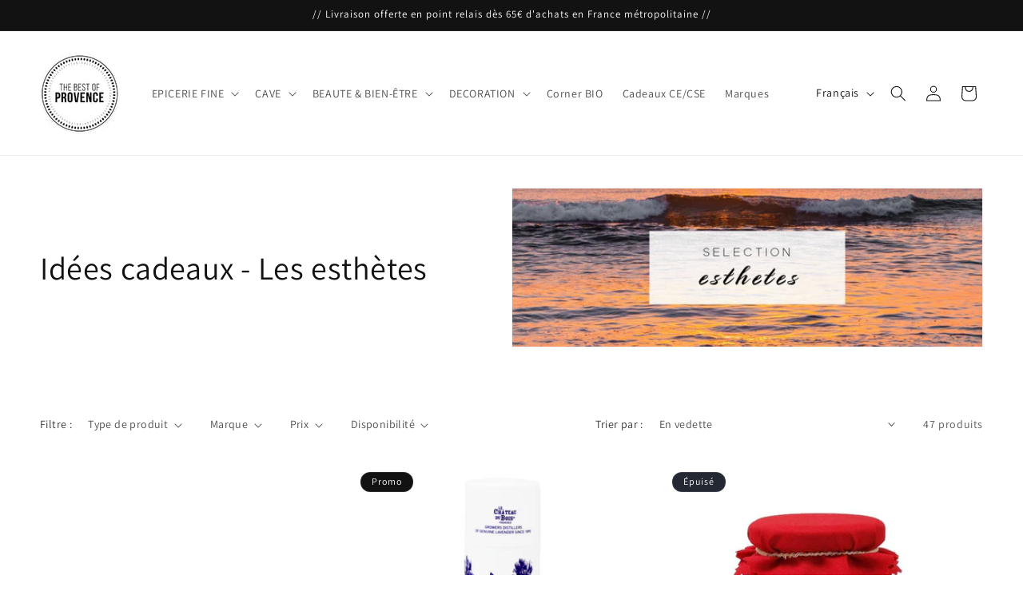

--- FILE ---
content_type: text/html; charset=utf-8
request_url: https://www.thebestofprovence.com/collections/idees-cadeaux-les-esthetes
body_size: 46561
content:
<!doctype html>
<html class="js" lang="fr">
  <head>
    <meta charset="utf-8">
    <meta http-equiv="X-UA-Compatible" content="IE=edge">
    <meta name="viewport" content="width=device-width,initial-scale=1">
    <meta name="theme-color" content="">
    <link rel="canonical" href="https://www.thebestofprovence.com/collections/idees-cadeaux-les-esthetes"><link rel="icon" type="image/png" href="//www.thebestofprovence.com/cdn/shop/files/favicon2.jpg?crop=center&height=32&v=1647264941&width=32"><link rel="preconnect" href="https://fonts.shopifycdn.com" crossorigin><title>
      Idées cadeaux - Les esthètes
 &ndash; The Best of Provence</title>

    

    

<meta property="og:site_name" content="The Best of Provence">
<meta property="og:url" content="https://www.thebestofprovence.com/collections/idees-cadeaux-les-esthetes">
<meta property="og:title" content="Idées cadeaux - Les esthètes">
<meta property="og:type" content="website">
<meta property="og:description" content="Découvrez notre sélection de spécialités provençales issues de productions locales et expédiées depuis le Luberon. Epicerie fine, vins, décoration, produits de beauté et de bien-être, bougies parfumées : le made in Provence livré directement chez vous !"><meta property="og:image" content="http://www.thebestofprovence.com/cdn/shop/collections/sunrise-over-wavy-ocean-on-sandy-beach.jpg?v=1668768669">
  <meta property="og:image:secure_url" content="https://www.thebestofprovence.com/cdn/shop/collections/sunrise-over-wavy-ocean-on-sandy-beach.jpg?v=1668768669">
  <meta property="og:image:width" content="1920">
  <meta property="og:image:height" content="1920"><meta name="twitter:card" content="summary_large_image">
<meta name="twitter:title" content="Idées cadeaux - Les esthètes">
<meta name="twitter:description" content="Découvrez notre sélection de spécialités provençales issues de productions locales et expédiées depuis le Luberon. Epicerie fine, vins, décoration, produits de beauté et de bien-être, bougies parfumées : le made in Provence livré directement chez vous !">


    <script src="//www.thebestofprovence.com/cdn/shop/t/8/assets/constants.js?v=132983761750457495441726504385" defer="defer"></script>
    <script src="//www.thebestofprovence.com/cdn/shop/t/8/assets/pubsub.js?v=158357773527763999511726504386" defer="defer"></script>
    <script src="//www.thebestofprovence.com/cdn/shop/t/8/assets/global.js?v=88558128918567037191726504385" defer="defer"></script>
    <script src="//www.thebestofprovence.com/cdn/shop/t/8/assets/details-disclosure.js?v=13653116266235556501726504385" defer="defer"></script>
    <script src="//www.thebestofprovence.com/cdn/shop/t/8/assets/details-modal.js?v=25581673532751508451726504385" defer="defer"></script>
    <script src="//www.thebestofprovence.com/cdn/shop/t/8/assets/search-form.js?v=133129549252120666541726504386" defer="defer"></script><script src="//www.thebestofprovence.com/cdn/shop/t/8/assets/animations.js?v=88693664871331136111726504384" defer="defer"></script><script>window.performance && window.performance.mark && window.performance.mark('shopify.content_for_header.start');</script><meta name="google-site-verification" content="iSERZShw6GOMLMKi1d9WyljIjhDv_-1nYYkeKjwA9JA">
<meta name="facebook-domain-verification" content="pxpgao0hv879p1fjyubq8wa5qu1dy8">
<meta id="shopify-digital-wallet" name="shopify-digital-wallet" content="/63094227191/digital_wallets/dialog">
<meta name="shopify-checkout-api-token" content="2683f570bdcf5e24834126bbc2077b58">
<meta id="in-context-paypal-metadata" data-shop-id="63094227191" data-venmo-supported="false" data-environment="production" data-locale="fr_FR" data-paypal-v4="true" data-currency="EUR">
<link rel="alternate" type="application/atom+xml" title="Feed" href="/collections/idees-cadeaux-les-esthetes.atom" />
<link rel="next" href="/collections/idees-cadeaux-les-esthetes?page=2">
<link rel="alternate" hreflang="x-default" href="https://www.thebestofprovence.com/collections/idees-cadeaux-les-esthetes">
<link rel="alternate" hreflang="fr" href="https://www.thebestofprovence.com/collections/idees-cadeaux-les-esthetes">
<link rel="alternate" hreflang="en" href="https://www.thebestofprovence.com/en/collections/idees-cadeaux-les-esthetes">
<link rel="alternate" type="application/json+oembed" href="https://www.thebestofprovence.com/collections/idees-cadeaux-les-esthetes.oembed">
<script async="async" src="/checkouts/internal/preloads.js?locale=fr-FR"></script>
<link rel="preconnect" href="https://shop.app" crossorigin="anonymous">
<script async="async" src="https://shop.app/checkouts/internal/preloads.js?locale=fr-FR&shop_id=63094227191" crossorigin="anonymous"></script>
<script id="apple-pay-shop-capabilities" type="application/json">{"shopId":63094227191,"countryCode":"FR","currencyCode":"EUR","merchantCapabilities":["supports3DS"],"merchantId":"gid:\/\/shopify\/Shop\/63094227191","merchantName":"The Best of Provence","requiredBillingContactFields":["postalAddress","email","phone"],"requiredShippingContactFields":["postalAddress","email","phone"],"shippingType":"shipping","supportedNetworks":["visa","masterCard","amex","maestro"],"total":{"type":"pending","label":"The Best of Provence","amount":"1.00"},"shopifyPaymentsEnabled":true,"supportsSubscriptions":true}</script>
<script id="shopify-features" type="application/json">{"accessToken":"2683f570bdcf5e24834126bbc2077b58","betas":["rich-media-storefront-analytics"],"domain":"www.thebestofprovence.com","predictiveSearch":true,"shopId":63094227191,"locale":"fr"}</script>
<script>var Shopify = Shopify || {};
Shopify.shop = "thebestofprovence.myshopify.com";
Shopify.locale = "fr";
Shopify.currency = {"active":"EUR","rate":"1.0"};
Shopify.country = "FR";
Shopify.theme = {"name":"Dawn update au 16092024","id":172156617050,"schema_name":"Dawn","schema_version":"15.1.0","theme_store_id":887,"role":"main"};
Shopify.theme.handle = "null";
Shopify.theme.style = {"id":null,"handle":null};
Shopify.cdnHost = "www.thebestofprovence.com/cdn";
Shopify.routes = Shopify.routes || {};
Shopify.routes.root = "/";</script>
<script type="module">!function(o){(o.Shopify=o.Shopify||{}).modules=!0}(window);</script>
<script>!function(o){function n(){var o=[];function n(){o.push(Array.prototype.slice.apply(arguments))}return n.q=o,n}var t=o.Shopify=o.Shopify||{};t.loadFeatures=n(),t.autoloadFeatures=n()}(window);</script>
<script>
  window.ShopifyPay = window.ShopifyPay || {};
  window.ShopifyPay.apiHost = "shop.app\/pay";
  window.ShopifyPay.redirectState = null;
</script>
<script id="shop-js-analytics" type="application/json">{"pageType":"collection"}</script>
<script defer="defer" async type="module" src="//www.thebestofprovence.com/cdn/shopifycloud/shop-js/modules/v2/client.init-shop-cart-sync_Lpn8ZOi5.fr.esm.js"></script>
<script defer="defer" async type="module" src="//www.thebestofprovence.com/cdn/shopifycloud/shop-js/modules/v2/chunk.common_X4Hu3kma.esm.js"></script>
<script defer="defer" async type="module" src="//www.thebestofprovence.com/cdn/shopifycloud/shop-js/modules/v2/chunk.modal_BV0V5IrV.esm.js"></script>
<script type="module">
  await import("//www.thebestofprovence.com/cdn/shopifycloud/shop-js/modules/v2/client.init-shop-cart-sync_Lpn8ZOi5.fr.esm.js");
await import("//www.thebestofprovence.com/cdn/shopifycloud/shop-js/modules/v2/chunk.common_X4Hu3kma.esm.js");
await import("//www.thebestofprovence.com/cdn/shopifycloud/shop-js/modules/v2/chunk.modal_BV0V5IrV.esm.js");

  window.Shopify.SignInWithShop?.initShopCartSync?.({"fedCMEnabled":true,"windoidEnabled":true});

</script>
<script>
  window.Shopify = window.Shopify || {};
  if (!window.Shopify.featureAssets) window.Shopify.featureAssets = {};
  window.Shopify.featureAssets['shop-js'] = {"shop-cart-sync":["modules/v2/client.shop-cart-sync_hBo3gat_.fr.esm.js","modules/v2/chunk.common_X4Hu3kma.esm.js","modules/v2/chunk.modal_BV0V5IrV.esm.js"],"init-fed-cm":["modules/v2/client.init-fed-cm_BoVeauXL.fr.esm.js","modules/v2/chunk.common_X4Hu3kma.esm.js","modules/v2/chunk.modal_BV0V5IrV.esm.js"],"init-shop-email-lookup-coordinator":["modules/v2/client.init-shop-email-lookup-coordinator_CX4-Y-CZ.fr.esm.js","modules/v2/chunk.common_X4Hu3kma.esm.js","modules/v2/chunk.modal_BV0V5IrV.esm.js"],"init-windoid":["modules/v2/client.init-windoid_iuUmw7cp.fr.esm.js","modules/v2/chunk.common_X4Hu3kma.esm.js","modules/v2/chunk.modal_BV0V5IrV.esm.js"],"shop-button":["modules/v2/client.shop-button_DumFxEIo.fr.esm.js","modules/v2/chunk.common_X4Hu3kma.esm.js","modules/v2/chunk.modal_BV0V5IrV.esm.js"],"shop-cash-offers":["modules/v2/client.shop-cash-offers_BPdnZcGX.fr.esm.js","modules/v2/chunk.common_X4Hu3kma.esm.js","modules/v2/chunk.modal_BV0V5IrV.esm.js"],"shop-toast-manager":["modules/v2/client.shop-toast-manager_sjv6XvZD.fr.esm.js","modules/v2/chunk.common_X4Hu3kma.esm.js","modules/v2/chunk.modal_BV0V5IrV.esm.js"],"init-shop-cart-sync":["modules/v2/client.init-shop-cart-sync_Lpn8ZOi5.fr.esm.js","modules/v2/chunk.common_X4Hu3kma.esm.js","modules/v2/chunk.modal_BV0V5IrV.esm.js"],"init-customer-accounts-sign-up":["modules/v2/client.init-customer-accounts-sign-up_DQVKlaja.fr.esm.js","modules/v2/client.shop-login-button_DkHUpD44.fr.esm.js","modules/v2/chunk.common_X4Hu3kma.esm.js","modules/v2/chunk.modal_BV0V5IrV.esm.js"],"pay-button":["modules/v2/client.pay-button_DN6Ek-nh.fr.esm.js","modules/v2/chunk.common_X4Hu3kma.esm.js","modules/v2/chunk.modal_BV0V5IrV.esm.js"],"init-customer-accounts":["modules/v2/client.init-customer-accounts_BQOJrVdv.fr.esm.js","modules/v2/client.shop-login-button_DkHUpD44.fr.esm.js","modules/v2/chunk.common_X4Hu3kma.esm.js","modules/v2/chunk.modal_BV0V5IrV.esm.js"],"avatar":["modules/v2/client.avatar_BTnouDA3.fr.esm.js"],"init-shop-for-new-customer-accounts":["modules/v2/client.init-shop-for-new-customer-accounts_DW7xpOCZ.fr.esm.js","modules/v2/client.shop-login-button_DkHUpD44.fr.esm.js","modules/v2/chunk.common_X4Hu3kma.esm.js","modules/v2/chunk.modal_BV0V5IrV.esm.js"],"shop-follow-button":["modules/v2/client.shop-follow-button_CXr7UFuQ.fr.esm.js","modules/v2/chunk.common_X4Hu3kma.esm.js","modules/v2/chunk.modal_BV0V5IrV.esm.js"],"checkout-modal":["modules/v2/client.checkout-modal_CXg0VCPn.fr.esm.js","modules/v2/chunk.common_X4Hu3kma.esm.js","modules/v2/chunk.modal_BV0V5IrV.esm.js"],"shop-login-button":["modules/v2/client.shop-login-button_DkHUpD44.fr.esm.js","modules/v2/chunk.common_X4Hu3kma.esm.js","modules/v2/chunk.modal_BV0V5IrV.esm.js"],"lead-capture":["modules/v2/client.lead-capture_C9SxlK5K.fr.esm.js","modules/v2/chunk.common_X4Hu3kma.esm.js","modules/v2/chunk.modal_BV0V5IrV.esm.js"],"shop-login":["modules/v2/client.shop-login_DQBEMTrD.fr.esm.js","modules/v2/chunk.common_X4Hu3kma.esm.js","modules/v2/chunk.modal_BV0V5IrV.esm.js"],"payment-terms":["modules/v2/client.payment-terms_CokxZuo0.fr.esm.js","modules/v2/chunk.common_X4Hu3kma.esm.js","modules/v2/chunk.modal_BV0V5IrV.esm.js"]};
</script>
<script>(function() {
  var isLoaded = false;
  function asyncLoad() {
    if (isLoaded) return;
    isLoaded = true;
    var urls = ["https:\/\/cdn.shopify.com\/s\/files\/1\/0630\/9422\/7191\/t\/1\/assets\/pop_63094227191.js?v=1666078327\u0026shop=thebestofprovence.myshopify.com","https:\/\/storage.nfcube.com\/instafeed-c34db9cf2788772045ebcef0c8e27f86.js?shop=thebestofprovence.myshopify.com"];
    for (var i = 0; i < urls.length; i++) {
      var s = document.createElement('script');
      s.type = 'text/javascript';
      s.async = true;
      s.src = urls[i];
      var x = document.getElementsByTagName('script')[0];
      x.parentNode.insertBefore(s, x);
    }
  };
  if(window.attachEvent) {
    window.attachEvent('onload', asyncLoad);
  } else {
    window.addEventListener('load', asyncLoad, false);
  }
})();</script>
<script id="__st">var __st={"a":63094227191,"offset":3600,"reqid":"f7af1ba9-89ef-467a-b0b3-1f3cf2239848-1770024347","pageurl":"www.thebestofprovence.com\/collections\/idees-cadeaux-les-esthetes","u":"fdd2505cc17a","p":"collection","rtyp":"collection","rid":383592530167};</script>
<script>window.ShopifyPaypalV4VisibilityTracking = true;</script>
<script id="form-persister">!function(){'use strict';const t='contact',e='new_comment',n=[[t,t],['blogs',e],['comments',e],[t,'customer']],o='password',r='form_key',c=['recaptcha-v3-token','g-recaptcha-response','h-captcha-response',o],s=()=>{try{return window.sessionStorage}catch{return}},i='__shopify_v',u=t=>t.elements[r],a=function(){const t=[...n].map((([t,e])=>`form[action*='/${t}']:not([data-nocaptcha='true']) input[name='form_type'][value='${e}']`)).join(',');var e;return e=t,()=>e?[...document.querySelectorAll(e)].map((t=>t.form)):[]}();function m(t){const e=u(t);a().includes(t)&&(!e||!e.value)&&function(t){try{if(!s())return;!function(t){const e=s();if(!e)return;const n=u(t);if(!n)return;const o=n.value;o&&e.removeItem(o)}(t);const e=Array.from(Array(32),(()=>Math.random().toString(36)[2])).join('');!function(t,e){u(t)||t.append(Object.assign(document.createElement('input'),{type:'hidden',name:r})),t.elements[r].value=e}(t,e),function(t,e){const n=s();if(!n)return;const r=[...t.querySelectorAll(`input[type='${o}']`)].map((({name:t})=>t)),u=[...c,...r],a={};for(const[o,c]of new FormData(t).entries())u.includes(o)||(a[o]=c);n.setItem(e,JSON.stringify({[i]:1,action:t.action,data:a}))}(t,e)}catch(e){console.error('failed to persist form',e)}}(t)}const f=t=>{if('true'===t.dataset.persistBound)return;const e=function(t,e){const n=function(t){return'function'==typeof t.submit?t.submit:HTMLFormElement.prototype.submit}(t).bind(t);return function(){let t;return()=>{t||(t=!0,(()=>{try{e(),n()}catch(t){(t=>{console.error('form submit failed',t)})(t)}})(),setTimeout((()=>t=!1),250))}}()}(t,(()=>{m(t)}));!function(t,e){if('function'==typeof t.submit&&'function'==typeof e)try{t.submit=e}catch{}}(t,e),t.addEventListener('submit',(t=>{t.preventDefault(),e()})),t.dataset.persistBound='true'};!function(){function t(t){const e=(t=>{const e=t.target;return e instanceof HTMLFormElement?e:e&&e.form})(t);e&&m(e)}document.addEventListener('submit',t),document.addEventListener('DOMContentLoaded',(()=>{const e=a();for(const t of e)f(t);var n;n=document.body,new window.MutationObserver((t=>{for(const e of t)if('childList'===e.type&&e.addedNodes.length)for(const t of e.addedNodes)1===t.nodeType&&'FORM'===t.tagName&&a().includes(t)&&f(t)})).observe(n,{childList:!0,subtree:!0,attributes:!1}),document.removeEventListener('submit',t)}))}()}();</script>
<script integrity="sha256-4kQ18oKyAcykRKYeNunJcIwy7WH5gtpwJnB7kiuLZ1E=" data-source-attribution="shopify.loadfeatures" defer="defer" src="//www.thebestofprovence.com/cdn/shopifycloud/storefront/assets/storefront/load_feature-a0a9edcb.js" crossorigin="anonymous"></script>
<script crossorigin="anonymous" defer="defer" src="//www.thebestofprovence.com/cdn/shopifycloud/storefront/assets/shopify_pay/storefront-65b4c6d7.js?v=20250812"></script>
<script data-source-attribution="shopify.dynamic_checkout.dynamic.init">var Shopify=Shopify||{};Shopify.PaymentButton=Shopify.PaymentButton||{isStorefrontPortableWallets:!0,init:function(){window.Shopify.PaymentButton.init=function(){};var t=document.createElement("script");t.src="https://www.thebestofprovence.com/cdn/shopifycloud/portable-wallets/latest/portable-wallets.fr.js",t.type="module",document.head.appendChild(t)}};
</script>
<script data-source-attribution="shopify.dynamic_checkout.buyer_consent">
  function portableWalletsHideBuyerConsent(e){var t=document.getElementById("shopify-buyer-consent"),n=document.getElementById("shopify-subscription-policy-button");t&&n&&(t.classList.add("hidden"),t.setAttribute("aria-hidden","true"),n.removeEventListener("click",e))}function portableWalletsShowBuyerConsent(e){var t=document.getElementById("shopify-buyer-consent"),n=document.getElementById("shopify-subscription-policy-button");t&&n&&(t.classList.remove("hidden"),t.removeAttribute("aria-hidden"),n.addEventListener("click",e))}window.Shopify?.PaymentButton&&(window.Shopify.PaymentButton.hideBuyerConsent=portableWalletsHideBuyerConsent,window.Shopify.PaymentButton.showBuyerConsent=portableWalletsShowBuyerConsent);
</script>
<script data-source-attribution="shopify.dynamic_checkout.cart.bootstrap">document.addEventListener("DOMContentLoaded",(function(){function t(){return document.querySelector("shopify-accelerated-checkout-cart, shopify-accelerated-checkout")}if(t())Shopify.PaymentButton.init();else{new MutationObserver((function(e,n){t()&&(Shopify.PaymentButton.init(),n.disconnect())})).observe(document.body,{childList:!0,subtree:!0})}}));
</script>
<script id='scb4127' type='text/javascript' async='' src='https://www.thebestofprovence.com/cdn/shopifycloud/privacy-banner/storefront-banner.js'></script><link id="shopify-accelerated-checkout-styles" rel="stylesheet" media="screen" href="https://www.thebestofprovence.com/cdn/shopifycloud/portable-wallets/latest/accelerated-checkout-backwards-compat.css" crossorigin="anonymous">
<style id="shopify-accelerated-checkout-cart">
        #shopify-buyer-consent {
  margin-top: 1em;
  display: inline-block;
  width: 100%;
}

#shopify-buyer-consent.hidden {
  display: none;
}

#shopify-subscription-policy-button {
  background: none;
  border: none;
  padding: 0;
  text-decoration: underline;
  font-size: inherit;
  cursor: pointer;
}

#shopify-subscription-policy-button::before {
  box-shadow: none;
}

      </style>
<script id="sections-script" data-sections="header" defer="defer" src="//www.thebestofprovence.com/cdn/shop/t/8/compiled_assets/scripts.js?v=694"></script>
<script>window.performance && window.performance.mark && window.performance.mark('shopify.content_for_header.end');</script>


    <style data-shopify>
      @font-face {
  font-family: Assistant;
  font-weight: 400;
  font-style: normal;
  font-display: swap;
  src: url("//www.thebestofprovence.com/cdn/fonts/assistant/assistant_n4.9120912a469cad1cc292572851508ca49d12e768.woff2") format("woff2"),
       url("//www.thebestofprovence.com/cdn/fonts/assistant/assistant_n4.6e9875ce64e0fefcd3f4446b7ec9036b3ddd2985.woff") format("woff");
}

      @font-face {
  font-family: Assistant;
  font-weight: 700;
  font-style: normal;
  font-display: swap;
  src: url("//www.thebestofprovence.com/cdn/fonts/assistant/assistant_n7.bf44452348ec8b8efa3aa3068825305886b1c83c.woff2") format("woff2"),
       url("//www.thebestofprovence.com/cdn/fonts/assistant/assistant_n7.0c887fee83f6b3bda822f1150b912c72da0f7b64.woff") format("woff");
}

      
      
      @font-face {
  font-family: Assistant;
  font-weight: 400;
  font-style: normal;
  font-display: swap;
  src: url("//www.thebestofprovence.com/cdn/fonts/assistant/assistant_n4.9120912a469cad1cc292572851508ca49d12e768.woff2") format("woff2"),
       url("//www.thebestofprovence.com/cdn/fonts/assistant/assistant_n4.6e9875ce64e0fefcd3f4446b7ec9036b3ddd2985.woff") format("woff");
}


      
        :root,
        .color-scheme-1 {
          --color-background: 255,255,255;
        
          --gradient-background: #ffffff;
        

        

        --color-foreground: 18,18,18;
        --color-background-contrast: 191,191,191;
        --color-shadow: 18,18,18;
        --color-button: 18,18,18;
        --color-button-text: 255,255,255;
        --color-secondary-button: 255,255,255;
        --color-secondary-button-text: 18,18,18;
        --color-link: 18,18,18;
        --color-badge-foreground: 18,18,18;
        --color-badge-background: 255,255,255;
        --color-badge-border: 18,18,18;
        --payment-terms-background-color: rgb(255 255 255);
      }
      
        
        .color-scheme-2 {
          --color-background: 243,243,243;
        
          --gradient-background: #f3f3f3;
        

        

        --color-foreground: 18,18,18;
        --color-background-contrast: 179,179,179;
        --color-shadow: 18,18,18;
        --color-button: 18,18,18;
        --color-button-text: 243,243,243;
        --color-secondary-button: 243,243,243;
        --color-secondary-button-text: 18,18,18;
        --color-link: 18,18,18;
        --color-badge-foreground: 18,18,18;
        --color-badge-background: 243,243,243;
        --color-badge-border: 18,18,18;
        --payment-terms-background-color: rgb(243 243 243);
      }
      
        
        .color-scheme-3 {
          --color-background: 36,40,51;
        
          --gradient-background: #242833;
        

        

        --color-foreground: 255,255,255;
        --color-background-contrast: 47,52,66;
        --color-shadow: 18,18,18;
        --color-button: 255,255,255;
        --color-button-text: 0,0,0;
        --color-secondary-button: 36,40,51;
        --color-secondary-button-text: 255,255,255;
        --color-link: 255,255,255;
        --color-badge-foreground: 255,255,255;
        --color-badge-background: 36,40,51;
        --color-badge-border: 255,255,255;
        --payment-terms-background-color: rgb(36 40 51);
      }
      
        
        .color-scheme-4 {
          --color-background: 18,18,18;
        
          --gradient-background: #121212;
        

        

        --color-foreground: 255,255,255;
        --color-background-contrast: 146,146,146;
        --color-shadow: 18,18,18;
        --color-button: 255,255,255;
        --color-button-text: 18,18,18;
        --color-secondary-button: 18,18,18;
        --color-secondary-button-text: 255,255,255;
        --color-link: 255,255,255;
        --color-badge-foreground: 255,255,255;
        --color-badge-background: 18,18,18;
        --color-badge-border: 255,255,255;
        --payment-terms-background-color: rgb(18 18 18);
      }
      
        
        .color-scheme-5 {
          --color-background: 51,79,180;
        
          --gradient-background: #334fb4;
        

        

        --color-foreground: 255,255,255;
        --color-background-contrast: 23,35,81;
        --color-shadow: 18,18,18;
        --color-button: 255,255,255;
        --color-button-text: 51,79,180;
        --color-secondary-button: 51,79,180;
        --color-secondary-button-text: 255,255,255;
        --color-link: 255,255,255;
        --color-badge-foreground: 255,255,255;
        --color-badge-background: 51,79,180;
        --color-badge-border: 255,255,255;
        --payment-terms-background-color: rgb(51 79 180);
      }
      

      body, .color-scheme-1, .color-scheme-2, .color-scheme-3, .color-scheme-4, .color-scheme-5 {
        color: rgba(var(--color-foreground), 0.75);
        background-color: rgb(var(--color-background));
      }

      :root {
        --font-body-family: Assistant, sans-serif;
        --font-body-style: normal;
        --font-body-weight: 400;
        --font-body-weight-bold: 700;

        --font-heading-family: Assistant, sans-serif;
        --font-heading-style: normal;
        --font-heading-weight: 400;

        --font-body-scale: 1.0;
        --font-heading-scale: 1.0;

        --media-padding: px;
        --media-border-opacity: 0.05;
        --media-border-width: 1px;
        --media-radius: 0px;
        --media-shadow-opacity: 0.0;
        --media-shadow-horizontal-offset: 0px;
        --media-shadow-vertical-offset: 2px;
        --media-shadow-blur-radius: 0px;
        --media-shadow-visible: 0;

        --page-width: 130rem;
        --page-width-margin: 0rem;

        --product-card-image-padding: 0.0rem;
        --product-card-corner-radius: 0.0rem;
        --product-card-text-alignment: left;
        --product-card-border-width: 0.0rem;
        --product-card-border-opacity: 0.0;
        --product-card-shadow-opacity: 0.1;
        --product-card-shadow-visible: 1;
        --product-card-shadow-horizontal-offset: 0.0rem;
        --product-card-shadow-vertical-offset: 0.0rem;
        --product-card-shadow-blur-radius: 0.0rem;

        --collection-card-image-padding: 0.0rem;
        --collection-card-corner-radius: 0.0rem;
        --collection-card-text-alignment: left;
        --collection-card-border-width: 0.0rem;
        --collection-card-border-opacity: 0.0;
        --collection-card-shadow-opacity: 0.1;
        --collection-card-shadow-visible: 1;
        --collection-card-shadow-horizontal-offset: 0.0rem;
        --collection-card-shadow-vertical-offset: 0.0rem;
        --collection-card-shadow-blur-radius: 0.0rem;

        --blog-card-image-padding: 0.0rem;
        --blog-card-corner-radius: 0.0rem;
        --blog-card-text-alignment: left;
        --blog-card-border-width: 0.0rem;
        --blog-card-border-opacity: 0.0;
        --blog-card-shadow-opacity: 0.1;
        --blog-card-shadow-visible: 1;
        --blog-card-shadow-horizontal-offset: 0.0rem;
        --blog-card-shadow-vertical-offset: 0.0rem;
        --blog-card-shadow-blur-radius: 0.0rem;

        --badge-corner-radius: 4.0rem;

        --popup-border-width: 1px;
        --popup-border-opacity: 0.1;
        --popup-corner-radius: 0px;
        --popup-shadow-opacity: 0.0;
        --popup-shadow-horizontal-offset: 0px;
        --popup-shadow-vertical-offset: 0px;
        --popup-shadow-blur-radius: 0px;

        --drawer-border-width: 1px;
        --drawer-border-opacity: 0.1;
        --drawer-shadow-opacity: 0.0;
        --drawer-shadow-horizontal-offset: 0px;
        --drawer-shadow-vertical-offset: 0px;
        --drawer-shadow-blur-radius: 0px;

        --spacing-sections-desktop: 0px;
        --spacing-sections-mobile: 0px;

        --grid-desktop-vertical-spacing: 8px;
        --grid-desktop-horizontal-spacing: 8px;
        --grid-mobile-vertical-spacing: 4px;
        --grid-mobile-horizontal-spacing: 4px;

        --text-boxes-border-opacity: 0.0;
        --text-boxes-border-width: 0px;
        --text-boxes-radius: 0px;
        --text-boxes-shadow-opacity: 0.0;
        --text-boxes-shadow-visible: 0;
        --text-boxes-shadow-horizontal-offset: 0px;
        --text-boxes-shadow-vertical-offset: 0px;
        --text-boxes-shadow-blur-radius: 0px;

        --buttons-radius: 0px;
        --buttons-radius-outset: 0px;
        --buttons-border-width: 1px;
        --buttons-border-opacity: 1.0;
        --buttons-shadow-opacity: 0.0;
        --buttons-shadow-visible: 0;
        --buttons-shadow-horizontal-offset: 0px;
        --buttons-shadow-vertical-offset: 0px;
        --buttons-shadow-blur-radius: 0px;
        --buttons-border-offset: 0px;

        --inputs-radius: 0px;
        --inputs-border-width: 1px;
        --inputs-border-opacity: 0.55;
        --inputs-shadow-opacity: 0.0;
        --inputs-shadow-horizontal-offset: 0px;
        --inputs-margin-offset: 0px;
        --inputs-shadow-vertical-offset: 0px;
        --inputs-shadow-blur-radius: 0px;
        --inputs-radius-outset: 0px;

        --variant-pills-radius: 40px;
        --variant-pills-border-width: 1px;
        --variant-pills-border-opacity: 0.55;
        --variant-pills-shadow-opacity: 0.0;
        --variant-pills-shadow-horizontal-offset: 0px;
        --variant-pills-shadow-vertical-offset: 0px;
        --variant-pills-shadow-blur-radius: 0px;
      }

      *,
      *::before,
      *::after {
        box-sizing: inherit;
      }

      html {
        box-sizing: border-box;
        font-size: calc(var(--font-body-scale) * 62.5%);
        height: 100%;
      }

      body {
        display: grid;
        grid-template-rows: auto auto 1fr auto;
        grid-template-columns: 100%;
        min-height: 100%;
        margin: 0;
        font-size: 1.5rem;
        letter-spacing: 0.06rem;
        line-height: calc(1 + 0.8 / var(--font-body-scale));
        font-family: var(--font-body-family);
        font-style: var(--font-body-style);
        font-weight: var(--font-body-weight);
      }

      @media screen and (min-width: 750px) {
        body {
          font-size: 1.6rem;
        }
      }
    </style>

    <link href="//www.thebestofprovence.com/cdn/shop/t/8/assets/base.css?v=94266557971103095941726504384" rel="stylesheet" type="text/css" media="all" />
    <link rel="stylesheet" href="//www.thebestofprovence.com/cdn/shop/t/8/assets/component-cart-items.css?v=123238115697927560811726504384" media="print" onload="this.media='all'">
      <link rel="preload" as="font" href="//www.thebestofprovence.com/cdn/fonts/assistant/assistant_n4.9120912a469cad1cc292572851508ca49d12e768.woff2" type="font/woff2" crossorigin>
      

      <link rel="preload" as="font" href="//www.thebestofprovence.com/cdn/fonts/assistant/assistant_n4.9120912a469cad1cc292572851508ca49d12e768.woff2" type="font/woff2" crossorigin>
      
<link href="//www.thebestofprovence.com/cdn/shop/t/8/assets/component-localization-form.css?v=86199867289619414191726504384" rel="stylesheet" type="text/css" media="all" />
      <script src="//www.thebestofprovence.com/cdn/shop/t/8/assets/localization-form.js?v=144176611646395275351726504386" defer="defer"></script><link
        rel="stylesheet"
        href="//www.thebestofprovence.com/cdn/shop/t/8/assets/component-predictive-search.css?v=118923337488134913561726504385"
        media="print"
        onload="this.media='all'"
      ><script>
      if (Shopify.designMode) {
        document.documentElement.classList.add('shopify-design-mode');
      }
    </script>
  <script type="text/javascript">
  window.Pop = window.Pop || {};
  window.Pop.common = window.Pop.common || {};
  window.Pop.common.shop = {
    permanent_domain: 'thebestofprovence.myshopify.com',
    currency: "EUR",
    money_format: "{{ amount_with_space_separator }} €",
    id: 63094227191
  };
  

  window.Pop.common.template = 'collection';
  window.Pop.common.cart = {};
  window.Pop.common.vapid_public_key = "BJuXCmrtTK335SuczdNVYrGVtP_WXn4jImChm49st7K7z7e8gxSZUKk4DhUpk8j2Xpiw5G4-ylNbMKLlKkUEU98=";
  window.Pop.global_config = {"asset_urls":{"loy":{},"rev":{},"pu":{"init_js":null},"widgets":{"init_js":"https:\/\/cdn.shopify.com\/s\/files\/1\/0194\/1736\/6592\/t\/1\/assets\/ba_widget_init.js?v=1728041536","modal_js":"https:\/\/cdn.shopify.com\/s\/files\/1\/0194\/1736\/6592\/t\/1\/assets\/ba_widget_modal.js?v=1728041538","modal_css":"https:\/\/cdn.shopify.com\/s\/files\/1\/0194\/1736\/6592\/t\/1\/assets\/ba_widget_modal.css?v=1654723622"},"forms":{},"global":{"helper_js":"https:\/\/cdn.shopify.com\/s\/files\/1\/0194\/1736\/6592\/t\/1\/assets\/ba_pop_tracking.js?v=1704919189"}},"proxy_paths":{"pop":"\/apps\/ba-pop","app_metrics":"\/apps\/ba-pop\/app_metrics","push_subscription":"\/apps\/ba-pop\/push"},"aat":["pop"],"pv":false,"sts":false,"bam":true,"batc":true,"base_money_format":"{{ amount_with_space_separator }} €","online_store_version":2,"loy_js_api_enabled":false,"shop":{"id":63094227191,"name":"The Best of Provence","domain":"www.thebestofprovence.com"}};
  window.Pop.widgets_config = {"id":43129,"active":true,"frequency_limit_amount":1,"frequency_limit_time_unit":"weeks","background_image":{"position":"left","widget_background_preview_url":"blob:https:\/\/marketing.rivo.io\/ba605424-2dde-425e-9b18-4166c5a94dc3"},"initial_state":{"body":"Inscrivez-vous à notre newsletter et profitez de 10€ de remise sur votre première commande dès 120€ d'achats (hors frais de port)","title":"Votre offre de bienvenue","cta_text":"Je m'inscris","show_email":"true","action_text":"Enregistrement...","footer_text":"En vous inscrivant, vous acceptez de recevoir nos newsletters par email ; vous pourrez vous désinscrire à tout moment.","dismiss_text":"Non, merci","email_placeholder":"Adresse mail","phone_placeholder":"Phone Number"},"success_state":{"body":"Merci pour votre inscription ! Voici le code promo valable sur votre première commande dès 120€ d'achats (hors frais de port)","title":"Bravo 🎉","cta_text":"Je continue mes achats","cta_action":"dismiss","redirect_url":"","open_url_new_tab":"false"},"closed_state":{"action":"close_widget","font_size":"20","action_text":"GET 10% OFF","display_offset":"300","display_position":"left"},"error_state":{"submit_error":"Désolé, merci de réessayer ultérieurement","invalid_email":"Merci d'indiquer une adresse mail valide","error_subscribing":"Désolé, merci de réessayer ultérieurement","already_registered":"Vous êtes déjà inscrit à notre newsletter","invalid_phone_number":"Please enter valid phone number!"},"trigger":{"action":"on_timer","delay_in_seconds":"3"},"colors":{"link_color":"#4FC3F7","sticky_bar_bg":"#C62828","cta_font_color":"#fff","body_font_color":"#000","sticky_bar_text":"#fff","background_color":"#fff","error_text_color":"#ff2626","title_font_color":"#000","footer_font_color":"#bbb","dismiss_font_color":"#bbb","cta_background_color":"#000","sticky_coupon_bar_bg":"#286ef8","error_text_background":"","sticky_coupon_bar_text":"#fff"},"sticky_coupon_bar":{"enabled":"false","message":"Don't forget to use your code"},"display_style":{"font":"Helvetica","size":"regular","align":"center"},"dismissable":true,"has_background":true,"opt_in_channels":["email"],"rules":[],"widget_css":".powered_by_rivo{\n  display: none;\n}\n.ba_widget_main_design {\n  background: #fff;\n}\n.ba_widget_content{text-align: center}\n.ba_widget_parent{\n  font-family: Helvetica;\n}\n.ba_widget_parent.background{\n}\n.ba_widget_left_content{\n  background-image: url(\"https:\/\/d15d3imw3mjndz.cloudfront.net\/87hj9t6ymhrq532acae46o6wwowa\");\n}\n.ba_widget_right_content{\n}\n#ba_widget_cta_button:disabled{\n  background: #000cc;\n}\n#ba_widget_cta_button{\n  background: #000;\n  color: #fff;\n}\n#ba_widget_cta_button:after {\n  background: #000e0;\n}\n.ba_initial_state_title, .ba_success_state_title{\n  color: #000;\n}\n.ba_initial_state_body, .ba_success_state_body{\n  color: #000;\n}\n.ba_initial_state_dismiss_text{\n  color: #bbb;\n}\n.ba_initial_state_footer_text, .ba_initial_state_sms_agreement{\n  color: #bbb;\n}\n.ba_widget_error{\n  color: #ff2626;\n  background: ;\n}\n.ba_link_color{\n  color: #4FC3F7;\n}\n","custom_css":null,"logo":"https:\/\/d15d3imw3mjndz.cloudfront.net\/vclhg74wqasbl4zl5m91uucadcvs"};
</script>


<script type="text/javascript">
  

  (function() {
    //Global snippet for Email Popups
    //this is updated automatically - do not edit manually.
    document.addEventListener('DOMContentLoaded', function() {
      function loadScript(src, defer, done) {
        var js = document.createElement('script');
        js.src = src;
        js.defer = defer;
        js.onload = function(){done();};
        js.onerror = function(){
          done(new Error('Failed to load script ' + src));
        };
        document.head.appendChild(js);
      }

      function browserSupportsAllFeatures() {
        return window.Promise && window.fetch && window.Symbol;
      }

      if (browserSupportsAllFeatures()) {
        main();
      } else {
        loadScript('https://cdnjs.cloudflare.com/polyfill/v3/polyfill.min.js?features=Promise,fetch', true, main);
      }

      function loadAppScripts(){
        const popAppEmbedEnabled = document.getElementById("pop-app-embed-init");

        if (window.Pop.global_config.aat.includes("pop") && !popAppEmbedEnabled){
          loadScript(window.Pop.global_config.asset_urls.widgets.init_js, true, function(){});
        }
      }

      function main(err) {
        loadScript(window.Pop.global_config.asset_urls.global.helper_js, false, loadAppScripts);
      }
    });
  })();
</script>



    
<script src="https://cdn.shopify.com/extensions/1aff304a-11ec-47a0-aee1-7f4ae56792d4/tydal-popups-email-pop-ups-4/assets/pop-app-embed.js" type="text/javascript" defer="defer"></script>
<link href="https://monorail-edge.shopifysvc.com" rel="dns-prefetch">
<script>(function(){if ("sendBeacon" in navigator && "performance" in window) {try {var session_token_from_headers = performance.getEntriesByType('navigation')[0].serverTiming.find(x => x.name == '_s').description;} catch {var session_token_from_headers = undefined;}var session_cookie_matches = document.cookie.match(/_shopify_s=([^;]*)/);var session_token_from_cookie = session_cookie_matches && session_cookie_matches.length === 2 ? session_cookie_matches[1] : "";var session_token = session_token_from_headers || session_token_from_cookie || "";function handle_abandonment_event(e) {var entries = performance.getEntries().filter(function(entry) {return /monorail-edge.shopifysvc.com/.test(entry.name);});if (!window.abandonment_tracked && entries.length === 0) {window.abandonment_tracked = true;var currentMs = Date.now();var navigation_start = performance.timing.navigationStart;var payload = {shop_id: 63094227191,url: window.location.href,navigation_start,duration: currentMs - navigation_start,session_token,page_type: "collection"};window.navigator.sendBeacon("https://monorail-edge.shopifysvc.com/v1/produce", JSON.stringify({schema_id: "online_store_buyer_site_abandonment/1.1",payload: payload,metadata: {event_created_at_ms: currentMs,event_sent_at_ms: currentMs}}));}}window.addEventListener('pagehide', handle_abandonment_event);}}());</script>
<script id="web-pixels-manager-setup">(function e(e,d,r,n,o){if(void 0===o&&(o={}),!Boolean(null===(a=null===(i=window.Shopify)||void 0===i?void 0:i.analytics)||void 0===a?void 0:a.replayQueue)){var i,a;window.Shopify=window.Shopify||{};var t=window.Shopify;t.analytics=t.analytics||{};var s=t.analytics;s.replayQueue=[],s.publish=function(e,d,r){return s.replayQueue.push([e,d,r]),!0};try{self.performance.mark("wpm:start")}catch(e){}var l=function(){var e={modern:/Edge?\/(1{2}[4-9]|1[2-9]\d|[2-9]\d{2}|\d{4,})\.\d+(\.\d+|)|Firefox\/(1{2}[4-9]|1[2-9]\d|[2-9]\d{2}|\d{4,})\.\d+(\.\d+|)|Chrom(ium|e)\/(9{2}|\d{3,})\.\d+(\.\d+|)|(Maci|X1{2}).+ Version\/(15\.\d+|(1[6-9]|[2-9]\d|\d{3,})\.\d+)([,.]\d+|)( \(\w+\)|)( Mobile\/\w+|) Safari\/|Chrome.+OPR\/(9{2}|\d{3,})\.\d+\.\d+|(CPU[ +]OS|iPhone[ +]OS|CPU[ +]iPhone|CPU IPhone OS|CPU iPad OS)[ +]+(15[._]\d+|(1[6-9]|[2-9]\d|\d{3,})[._]\d+)([._]\d+|)|Android:?[ /-](13[3-9]|1[4-9]\d|[2-9]\d{2}|\d{4,})(\.\d+|)(\.\d+|)|Android.+Firefox\/(13[5-9]|1[4-9]\d|[2-9]\d{2}|\d{4,})\.\d+(\.\d+|)|Android.+Chrom(ium|e)\/(13[3-9]|1[4-9]\d|[2-9]\d{2}|\d{4,})\.\d+(\.\d+|)|SamsungBrowser\/([2-9]\d|\d{3,})\.\d+/,legacy:/Edge?\/(1[6-9]|[2-9]\d|\d{3,})\.\d+(\.\d+|)|Firefox\/(5[4-9]|[6-9]\d|\d{3,})\.\d+(\.\d+|)|Chrom(ium|e)\/(5[1-9]|[6-9]\d|\d{3,})\.\d+(\.\d+|)([\d.]+$|.*Safari\/(?![\d.]+ Edge\/[\d.]+$))|(Maci|X1{2}).+ Version\/(10\.\d+|(1[1-9]|[2-9]\d|\d{3,})\.\d+)([,.]\d+|)( \(\w+\)|)( Mobile\/\w+|) Safari\/|Chrome.+OPR\/(3[89]|[4-9]\d|\d{3,})\.\d+\.\d+|(CPU[ +]OS|iPhone[ +]OS|CPU[ +]iPhone|CPU IPhone OS|CPU iPad OS)[ +]+(10[._]\d+|(1[1-9]|[2-9]\d|\d{3,})[._]\d+)([._]\d+|)|Android:?[ /-](13[3-9]|1[4-9]\d|[2-9]\d{2}|\d{4,})(\.\d+|)(\.\d+|)|Mobile Safari.+OPR\/([89]\d|\d{3,})\.\d+\.\d+|Android.+Firefox\/(13[5-9]|1[4-9]\d|[2-9]\d{2}|\d{4,})\.\d+(\.\d+|)|Android.+Chrom(ium|e)\/(13[3-9]|1[4-9]\d|[2-9]\d{2}|\d{4,})\.\d+(\.\d+|)|Android.+(UC? ?Browser|UCWEB|U3)[ /]?(15\.([5-9]|\d{2,})|(1[6-9]|[2-9]\d|\d{3,})\.\d+)\.\d+|SamsungBrowser\/(5\.\d+|([6-9]|\d{2,})\.\d+)|Android.+MQ{2}Browser\/(14(\.(9|\d{2,})|)|(1[5-9]|[2-9]\d|\d{3,})(\.\d+|))(\.\d+|)|K[Aa][Ii]OS\/(3\.\d+|([4-9]|\d{2,})\.\d+)(\.\d+|)/},d=e.modern,r=e.legacy,n=navigator.userAgent;return n.match(d)?"modern":n.match(r)?"legacy":"unknown"}(),u="modern"===l?"modern":"legacy",c=(null!=n?n:{modern:"",legacy:""})[u],f=function(e){return[e.baseUrl,"/wpm","/b",e.hashVersion,"modern"===e.buildTarget?"m":"l",".js"].join("")}({baseUrl:d,hashVersion:r,buildTarget:u}),m=function(e){var d=e.version,r=e.bundleTarget,n=e.surface,o=e.pageUrl,i=e.monorailEndpoint;return{emit:function(e){var a=e.status,t=e.errorMsg,s=(new Date).getTime(),l=JSON.stringify({metadata:{event_sent_at_ms:s},events:[{schema_id:"web_pixels_manager_load/3.1",payload:{version:d,bundle_target:r,page_url:o,status:a,surface:n,error_msg:t},metadata:{event_created_at_ms:s}}]});if(!i)return console&&console.warn&&console.warn("[Web Pixels Manager] No Monorail endpoint provided, skipping logging."),!1;try{return self.navigator.sendBeacon.bind(self.navigator)(i,l)}catch(e){}var u=new XMLHttpRequest;try{return u.open("POST",i,!0),u.setRequestHeader("Content-Type","text/plain"),u.send(l),!0}catch(e){return console&&console.warn&&console.warn("[Web Pixels Manager] Got an unhandled error while logging to Monorail."),!1}}}}({version:r,bundleTarget:l,surface:e.surface,pageUrl:self.location.href,monorailEndpoint:e.monorailEndpoint});try{o.browserTarget=l,function(e){var d=e.src,r=e.async,n=void 0===r||r,o=e.onload,i=e.onerror,a=e.sri,t=e.scriptDataAttributes,s=void 0===t?{}:t,l=document.createElement("script"),u=document.querySelector("head"),c=document.querySelector("body");if(l.async=n,l.src=d,a&&(l.integrity=a,l.crossOrigin="anonymous"),s)for(var f in s)if(Object.prototype.hasOwnProperty.call(s,f))try{l.dataset[f]=s[f]}catch(e){}if(o&&l.addEventListener("load",o),i&&l.addEventListener("error",i),u)u.appendChild(l);else{if(!c)throw new Error("Did not find a head or body element to append the script");c.appendChild(l)}}({src:f,async:!0,onload:function(){if(!function(){var e,d;return Boolean(null===(d=null===(e=window.Shopify)||void 0===e?void 0:e.analytics)||void 0===d?void 0:d.initialized)}()){var d=window.webPixelsManager.init(e)||void 0;if(d){var r=window.Shopify.analytics;r.replayQueue.forEach((function(e){var r=e[0],n=e[1],o=e[2];d.publishCustomEvent(r,n,o)})),r.replayQueue=[],r.publish=d.publishCustomEvent,r.visitor=d.visitor,r.initialized=!0}}},onerror:function(){return m.emit({status:"failed",errorMsg:"".concat(f," has failed to load")})},sri:function(e){var d=/^sha384-[A-Za-z0-9+/=]+$/;return"string"==typeof e&&d.test(e)}(c)?c:"",scriptDataAttributes:o}),m.emit({status:"loading"})}catch(e){m.emit({status:"failed",errorMsg:(null==e?void 0:e.message)||"Unknown error"})}}})({shopId: 63094227191,storefrontBaseUrl: "https://www.thebestofprovence.com",extensionsBaseUrl: "https://extensions.shopifycdn.com/cdn/shopifycloud/web-pixels-manager",monorailEndpoint: "https://monorail-edge.shopifysvc.com/unstable/produce_batch",surface: "storefront-renderer",enabledBetaFlags: ["2dca8a86"],webPixelsConfigList: [{"id":"1103888730","configuration":"{\"config\":\"{\\\"pixel_id\\\":\\\"G-SYERZNZS5P\\\",\\\"target_country\\\":\\\"FR\\\",\\\"gtag_events\\\":[{\\\"type\\\":\\\"search\\\",\\\"action_label\\\":\\\"G-SYERZNZS5P\\\"},{\\\"type\\\":\\\"begin_checkout\\\",\\\"action_label\\\":\\\"G-SYERZNZS5P\\\"},{\\\"type\\\":\\\"view_item\\\",\\\"action_label\\\":[\\\"G-SYERZNZS5P\\\",\\\"MC-8TCHNWGHJP\\\"]},{\\\"type\\\":\\\"purchase\\\",\\\"action_label\\\":[\\\"G-SYERZNZS5P\\\",\\\"MC-8TCHNWGHJP\\\"]},{\\\"type\\\":\\\"page_view\\\",\\\"action_label\\\":[\\\"G-SYERZNZS5P\\\",\\\"MC-8TCHNWGHJP\\\"]},{\\\"type\\\":\\\"add_payment_info\\\",\\\"action_label\\\":\\\"G-SYERZNZS5P\\\"},{\\\"type\\\":\\\"add_to_cart\\\",\\\"action_label\\\":\\\"G-SYERZNZS5P\\\"}],\\\"enable_monitoring_mode\\\":false}\"}","eventPayloadVersion":"v1","runtimeContext":"OPEN","scriptVersion":"b2a88bafab3e21179ed38636efcd8a93","type":"APP","apiClientId":1780363,"privacyPurposes":[],"dataSharingAdjustments":{"protectedCustomerApprovalScopes":["read_customer_address","read_customer_email","read_customer_name","read_customer_personal_data","read_customer_phone"]}},{"id":"352321882","configuration":"{\"pixel_id\":\"397097122411998\",\"pixel_type\":\"facebook_pixel\",\"metaapp_system_user_token\":\"-\"}","eventPayloadVersion":"v1","runtimeContext":"OPEN","scriptVersion":"ca16bc87fe92b6042fbaa3acc2fbdaa6","type":"APP","apiClientId":2329312,"privacyPurposes":["ANALYTICS","MARKETING","SALE_OF_DATA"],"dataSharingAdjustments":{"protectedCustomerApprovalScopes":["read_customer_address","read_customer_email","read_customer_name","read_customer_personal_data","read_customer_phone"]}},{"id":"163053914","configuration":"{\"tagID\":\"2613737508385\"}","eventPayloadVersion":"v1","runtimeContext":"STRICT","scriptVersion":"18031546ee651571ed29edbe71a3550b","type":"APP","apiClientId":3009811,"privacyPurposes":["ANALYTICS","MARKETING","SALE_OF_DATA"],"dataSharingAdjustments":{"protectedCustomerApprovalScopes":["read_customer_address","read_customer_email","read_customer_name","read_customer_personal_data","read_customer_phone"]}},{"id":"shopify-app-pixel","configuration":"{}","eventPayloadVersion":"v1","runtimeContext":"STRICT","scriptVersion":"0450","apiClientId":"shopify-pixel","type":"APP","privacyPurposes":["ANALYTICS","MARKETING"]},{"id":"shopify-custom-pixel","eventPayloadVersion":"v1","runtimeContext":"LAX","scriptVersion":"0450","apiClientId":"shopify-pixel","type":"CUSTOM","privacyPurposes":["ANALYTICS","MARKETING"]}],isMerchantRequest: false,initData: {"shop":{"name":"The Best of Provence","paymentSettings":{"currencyCode":"EUR"},"myshopifyDomain":"thebestofprovence.myshopify.com","countryCode":"FR","storefrontUrl":"https:\/\/www.thebestofprovence.com"},"customer":null,"cart":null,"checkout":null,"productVariants":[],"purchasingCompany":null},},"https://www.thebestofprovence.com/cdn","1d2a099fw23dfb22ep557258f5m7a2edbae",{"modern":"","legacy":""},{"shopId":"63094227191","storefrontBaseUrl":"https:\/\/www.thebestofprovence.com","extensionBaseUrl":"https:\/\/extensions.shopifycdn.com\/cdn\/shopifycloud\/web-pixels-manager","surface":"storefront-renderer","enabledBetaFlags":"[\"2dca8a86\"]","isMerchantRequest":"false","hashVersion":"1d2a099fw23dfb22ep557258f5m7a2edbae","publish":"custom","events":"[[\"page_viewed\",{}],[\"collection_viewed\",{\"collection\":{\"id\":\"383592530167\",\"title\":\"Idées cadeaux - Les esthètes\",\"productVariants\":[{\"price\":{\"amount\":30.0,\"currencyCode\":\"EUR\"},\"product\":{\"title\":\"Grande coupelle céramique bicolore Rouge\/Blanc Ø17,5cm\",\"vendor\":\"Atelier Buisson-Kessler\",\"id\":\"7682200600823\",\"untranslatedTitle\":\"Grande coupelle céramique bicolore Rouge\/Blanc Ø17,5cm\",\"url\":\"\/products\/grande-coupelle-ceramique-bicolore-rouge-blanc-o17-5cm\",\"type\":\"coupelle\"},\"id\":\"42937781453047\",\"image\":{\"src\":\"\/\/www.thebestofprovence.com\/cdn\/shop\/products\/Grougeblanc_74f1dc2c-95cd-42df-baf0-f1a1a8ee183b.jpg?v=1655306484\"},\"sku\":\"GCB5-4\",\"title\":\"Default Title\",\"untranslatedTitle\":\"Default Title\"},{\"price\":{\"amount\":11.2,\"currencyCode\":\"EUR\"},\"product\":{\"title\":\"Eau florale de Lavande fine 125ml\",\"vendor\":\"Le Château du Bois\",\"id\":\"7678325358839\",\"untranslatedTitle\":\"Eau florale de Lavande fine 125ml\",\"url\":\"\/products\/eau-florale-de-lavande-fine-125ml\",\"type\":\"Lotion et tonique\"},\"id\":\"42928162144503\",\"image\":{\"src\":\"\/\/www.thebestofprovence.com\/cdn\/shop\/products\/5673hydrolatlavandeprovenceeauflorale.png?v=1655044741\"},\"sku\":\"5673\",\"title\":\"Default Title\",\"untranslatedTitle\":\"Default Title\"},{\"price\":{\"amount\":7.9,\"currencyCode\":\"EUR\"},\"product\":{\"title\":\"Confiture de Fraises de Carpentras 335g\",\"vendor\":\"La Roumanière\",\"id\":\"7576880709879\",\"untranslatedTitle\":\"Confiture de Fraises de Carpentras 335g\",\"url\":\"\/products\/confiture-de-fraises-de-carpentras-335g\",\"type\":\"Confitures et gelées\"},\"id\":\"42582255534327\",\"image\":{\"src\":\"\/\/www.thebestofprovence.com\/cdn\/shop\/products\/335fraises_carp-1-482x600ok.jpg?v=1648811431\"},\"sku\":\"confiture-fraise-carpentras-335g-roumaniere\",\"title\":\"Default Title\",\"untranslatedTitle\":\"Default Title\"},{\"price\":{\"amount\":96.0,\"currencyCode\":\"EUR\"},\"product\":{\"title\":\"6 bouteilles de vin 75cl AOP Luberon Rouge \\\"Vieilles Vignes\\\" 2022\",\"vendor\":\"La Royère\",\"id\":\"7773395714295\",\"untranslatedTitle\":\"6 bouteilles de vin 75cl AOP Luberon Rouge \\\"Vieilles Vignes\\\" 2022\",\"url\":\"\/products\/6-bouteilles-de-vin-75cl-aop-luberon-rouge-vieilles-vignes-2018\",\"type\":\"Vin rouge\"},\"id\":\"43261689037047\",\"image\":{\"src\":\"\/\/www.thebestofprovence.com\/cdn\/shop\/products\/VV-pictoBOP_20c9feb2-0f89-4f04-8333-e321ec6ed190.jpg?v=1663572175\"},\"sku\":\"6-bouteilles-vieilles-vignes-rouge-2018-75cl-la-royere\",\"title\":\"Default Title\",\"untranslatedTitle\":\"Default Title\"},{\"price\":{\"amount\":65.0,\"currencyCode\":\"EUR\"},\"product\":{\"title\":\"Grand saladier céramique bicolore Orange\/Jaune citron Ø28cm\",\"vendor\":\"Atelier Buisson-Kessler\",\"id\":\"7683227222263\",\"untranslatedTitle\":\"Grand saladier céramique bicolore Orange\/Jaune citron Ø28cm\",\"url\":\"\/products\/grand-saladier-ceramique-bicolore-orange-jaune-citron-o28cm\",\"type\":\"Saladier\"},\"id\":\"42940687352055\",\"image\":{\"src\":\"\/\/www.thebestofprovence.com\/cdn\/shop\/files\/IMG_89572_2dcc80eb-7991-43f0-804a-ea5a0a825571.jpg?v=1723661694\"},\"sku\":\"GSB7-9\",\"title\":\"Default Title\",\"untranslatedTitle\":\"Default Title\"},{\"price\":{\"amount\":29.0,\"currencyCode\":\"EUR\"},\"product\":{\"title\":\"Petit broc à eau 50cl Céramique Bicolore Turquoise\/Café\",\"vendor\":\"Atelier Buisson-Kessler\",\"id\":\"7637524447479\",\"untranslatedTitle\":\"Petit broc à eau 50cl Céramique Bicolore Turquoise\/Café\",\"url\":\"\/products\/petit-broc-a-eau-50cl-ceramique-turquoise-cafe\",\"type\":\"Broc\"},\"id\":\"42790256705783\",\"image\":{\"src\":\"\/\/www.thebestofprovence.com\/cdn\/shop\/products\/Pturquoisefonce_5b14f874-2a20-420a-b295-88fea56d0207.jpg?v=1654762119\"},\"sku\":\"PB11\",\"title\":\"Default Title\",\"untranslatedTitle\":\"Default Title\"},{\"price\":{\"amount\":35.0,\"currencyCode\":\"EUR\"},\"product\":{\"title\":\"Eau de Vie \\\"Le Romarin – Fine de Muscat\\\" - 1 bouteille 50cl\",\"vendor\":\"La Royère\",\"id\":\"7578077823223\",\"untranslatedTitle\":\"Eau de Vie \\\"Le Romarin – Fine de Muscat\\\" - 1 bouteille 50cl\",\"url\":\"\/products\/bouteille-deau-de-vie-le-romarin-fine-de-muscat-50cl\",\"type\":\"Eau de vie\"},\"id\":\"42587629715703\",\"image\":{\"src\":\"\/\/www.thebestofprovence.com\/cdn\/shop\/products\/DomaineDeLaRoyere-FineRomarinok2.jpg?v=1649000000\"},\"sku\":\"eau-de-vie-romarin-fine-de-muscat-50cl-la-royere\",\"title\":\"Default Title\",\"untranslatedTitle\":\"Default Title\"},{\"price\":{\"amount\":6.3,\"currencyCode\":\"EUR\"},\"product\":{\"title\":\"Sachet fleurs de lavande Organza 35g\",\"vendor\":\"Le Château du Bois\",\"id\":\"7685146509559\",\"untranslatedTitle\":\"Sachet fleurs de lavande Organza 35g\",\"url\":\"\/products\/sachet-fleur-de-lavande-organza-35g\",\"type\":\"Décoration\"},\"id\":\"42946238775543\",\"image\":{\"src\":\"\/\/www.thebestofprovence.com\/cdn\/shop\/products\/5505sachetdelavandeavecganselavandedeProvence.jpg?v=1655545411\"},\"sku\":\"5505\",\"title\":\"Default Title\",\"untranslatedTitle\":\"Default Title\"},{\"price\":{\"amount\":8.9,\"currencyCode\":\"EUR\"},\"product\":{\"title\":\"Confiture d’Abricots Bio 335g\",\"vendor\":\"La Roumanière\",\"id\":\"7657422422263\",\"untranslatedTitle\":\"Confiture d’Abricots Bio 335g\",\"url\":\"\/products\/confiture-d-abricots-bio-335g\",\"type\":\"Confitures et gelées\"},\"id\":\"42860414042359\",\"image\":{\"src\":\"\/\/www.thebestofprovence.com\/cdn\/shop\/products\/BIO_335abricots624x624.jpg?v=1653934281\"},\"sku\":\"confiture-abricots-bio-335g-roumaniere\",\"title\":\"Default Title\",\"untranslatedTitle\":\"Default Title\"},{\"price\":{\"amount\":38.5,\"currencyCode\":\"EUR\"},\"product\":{\"title\":\"Coffret Parfum d'intérieur Aromatique huile essentielle de lavande AOP\",\"vendor\":\"Le Château du Bois\",\"id\":\"7678378148087\",\"untranslatedTitle\":\"Coffret Parfum d'intérieur Aromatique huile essentielle de lavande AOP\",\"url\":\"\/products\/coffret-parfum-dinterieur-aromatique-a-lhuile-essentielle-de-lavande-aop\",\"type\":\"Décoration\"},\"id\":\"42928314646775\",\"image\":{\"src\":\"\/\/www.thebestofprovence.com\/cdn\/shop\/products\/5758parfuminterieurlavandeaopprovence.png?v=1655050708\"},\"sku\":\"5758\",\"title\":\"Default Title\",\"untranslatedTitle\":\"Default Title\"},{\"price\":{\"amount\":11.2,\"currencyCode\":\"EUR\"},\"product\":{\"title\":\"Savon Ovale pur végétal huile essentielle de lavande AOP sans colorant 200g\",\"vendor\":\"Le Château du Bois\",\"id\":\"7677416079607\",\"untranslatedTitle\":\"Savon Ovale pur végétal huile essentielle de lavande AOP sans colorant 200g\",\"url\":\"\/products\/savon-pur-vegetal-a-la-lavande-200g\",\"type\":\"Savon\"},\"id\":\"42926234632439\",\"image\":{\"src\":\"\/\/www.thebestofprovence.com\/cdn\/shop\/products\/5444savontraditionaveccordelettepurvegetallavandeaopprovence.png?v=1654977275\"},\"sku\":\"5444\",\"title\":\"Default Title\",\"untranslatedTitle\":\"Default Title\"},{\"price\":{\"amount\":42.0,\"currencyCode\":\"EUR\"},\"product\":{\"title\":\"Pot 100% pure Fleurs de Lavande fine et Lavandin 1kg\",\"vendor\":\"Le Château du Bois\",\"id\":\"7676879175927\",\"untranslatedTitle\":\"Pot 100% pure Fleurs de Lavande fine et Lavandin 1kg\",\"url\":\"\/products\/pot-de-fleurs-lavande-fine-et-lavandin-1kg\",\"type\":\"Décoration\"},\"id\":\"42923373363447\",\"image\":{\"src\":\"\/\/www.thebestofprovence.com\/cdn\/shop\/products\/PUR-FLEURS-DE-LAVANDE-ET-LAVANDIN-POUR-MARIAGE-POT-POURR-1.jpg?v=1656354387\"},\"sku\":\"5529\",\"title\":\"Default Title\",\"untranslatedTitle\":\"Default Title\"},{\"price\":{\"amount\":11.5,\"currencyCode\":\"EUR\"},\"product\":{\"title\":\"Tasse à expresso Céramique Bicolore Jaune citron\/Café\",\"vendor\":\"Atelier Buisson-Kessler\",\"id\":\"7635888963831\",\"untranslatedTitle\":\"Tasse à expresso Céramique Bicolore Jaune citron\/Café\",\"url\":\"\/products\/tasse-a-expresso-jaune-citron-cafe\",\"type\":\"Tasse à expresso\"},\"id\":\"42785507246327\",\"image\":{\"src\":\"\/\/www.thebestofprovence.com\/cdn\/shop\/files\/tasseexpressojaune.jpg?v=1727958774\"},\"sku\":\"PTE9\",\"title\":\"Default Title\",\"untranslatedTitle\":\"Default Title\"},{\"price\":{\"amount\":22.4,\"currencyCode\":\"EUR\"},\"product\":{\"title\":\"Sérum contour des yeux défatiguant et lissant BIO huile essentielle de lavande AOP 20ml\",\"vendor\":\"Le Château du Bois\",\"id\":\"7675926380791\",\"untranslatedTitle\":\"Sérum contour des yeux défatiguant et lissant BIO huile essentielle de lavande AOP 20ml\",\"url\":\"\/products\/serum-contour-des-yeux-defatiguant-et-lissant-bio-20ml\",\"type\":\"Contour des yeux\"},\"id\":\"42919783497975\",\"image\":{\"src\":\"\/\/www.thebestofprovence.com\/cdn\/shop\/products\/5598serumyeuxbiolavandeaopprovence.png?v=1654878800\"},\"sku\":\"5598\",\"title\":\"Default Title\",\"untranslatedTitle\":\"Default Title\"},{\"price\":{\"amount\":15.0,\"currencyCode\":\"EUR\"},\"product\":{\"title\":\"Petit bol céramique bicolore Orange\/Jaune citron H7cm\",\"vendor\":\"Atelier Buisson-Kessler\",\"id\":\"7648588169463\",\"untranslatedTitle\":\"Petit bol céramique bicolore Orange\/Jaune citron H7cm\",\"url\":\"\/products\/petit-bol-ceramique-bicolore-orange-jaune-citron-h-7cm\",\"type\":\"Bol\"},\"id\":\"42831415148791\",\"image\":{\"src\":\"\/\/www.thebestofprovence.com\/cdn\/shop\/products\/Porangejaune.jpg?v=1654696473\"},\"sku\":\"PBB7-9\",\"title\":\"Default Title\",\"untranslatedTitle\":\"Default Title\"},{\"price\":{\"amount\":65.0,\"currencyCode\":\"EUR\"},\"product\":{\"title\":\"Grand plat rond céramique bicolore orange\/jaune Ø24cm\",\"vendor\":\"Atelier Buisson-Kessler\",\"id\":\"9665917092186\",\"untranslatedTitle\":\"Grand plat rond céramique bicolore orange\/jaune Ø24cm\",\"url\":\"\/products\/grand-plat-rond-ceramique-bicolore-orange-jaune-o24cm\",\"type\":\"Plat\"},\"id\":\"49156241850714\",\"image\":{\"src\":\"\/\/www.thebestofprovence.com\/cdn\/shop\/files\/saladierjauneorangevuedessus_00124e44-8f41-4b7a-ac8a-d83516184029.jpg?v=1721636153\"},\"sku\":\"grandplatrondorangejaune-24cm\",\"title\":\"Default Title\",\"untranslatedTitle\":\"Default Title\"},{\"price\":{\"amount\":49.5,\"currencyCode\":\"EUR\"},\"product\":{\"title\":\"Petit plat rond céramique bicolore orange\/jaune Ø19cm\",\"vendor\":\"Atelier Buisson-Kessler\",\"id\":\"9665878327642\",\"untranslatedTitle\":\"Petit plat rond céramique bicolore orange\/jaune Ø19cm\",\"url\":\"\/products\/petit-plat-rond-ceramique-bicolore-orange-jaune-o19cm\",\"type\":\"Plat\"},\"id\":\"49156155507034\",\"image\":{\"src\":\"\/\/www.thebestofprovence.com\/cdn\/shop\/files\/saladierjauneorange.jpg?v=1721635639\"},\"sku\":\"PPRond19 7-9\",\"title\":\"Default Title\",\"untranslatedTitle\":\"Default Title\"},{\"price\":{\"amount\":21.5,\"currencyCode\":\"EUR\"},\"product\":{\"title\":\"Grand bol céramique bicolore Bleu cobalt\/bleu Roi H10,5cm\",\"vendor\":\"Atelier Buisson-Kessler\",\"id\":\"9665968931162\",\"untranslatedTitle\":\"Grand bol céramique bicolore Bleu cobalt\/bleu Roi H10,5cm\",\"url\":\"\/products\/grand-bol-ceramique-bicolore-bleu-cobalt-bleu-roi-h10-5cm\",\"type\":\"Bol\"},\"id\":\"49156402479450\",\"image\":{\"src\":\"\/\/www.thebestofprovence.com\/cdn\/shop\/files\/bolbleubleu.jpg?v=1721636110\"},\"sku\":\"GBB13-14\",\"title\":\"Default Title\",\"untranslatedTitle\":\"Default Title\"},{\"price\":{\"amount\":21.5,\"currencyCode\":\"EUR\"},\"product\":{\"title\":\"Grand bol céramique bicolore Bleu roi\/Jaune colza H10,5cm\",\"vendor\":\"Atelier Buisson-Kessler\",\"id\":\"9665981022554\",\"untranslatedTitle\":\"Grand bol céramique bicolore Bleu roi\/Jaune colza H10,5cm\",\"url\":\"\/products\/grand-bol-ceramique-bicolore-bleu-roi-jaune-colza-h10-5cm\",\"type\":\"Bol\"},\"id\":\"49156428923226\",\"image\":{\"src\":\"\/\/www.thebestofprovence.com\/cdn\/shop\/files\/bolbleujaune.jpg?v=1721636008\"},\"sku\":\"GBB14-21\",\"title\":\"Default Title\",\"untranslatedTitle\":\"Default Title\"},{\"price\":{\"amount\":21.5,\"currencyCode\":\"EUR\"},\"product\":{\"title\":\"Grand bol céramique bicolore Vert Herbe\/Bleu cobalt H10,5cm\",\"vendor\":\"Atelier Buisson-Kessler\",\"id\":\"9665990787418\",\"untranslatedTitle\":\"Grand bol céramique bicolore Vert Herbe\/Bleu cobalt H10,5cm\",\"url\":\"\/products\/grand-bol-ceramique-bicolore-bleu-cobalt-vert-herbe-h10-5cm\",\"type\":\"Bol\"},\"id\":\"49156466278746\",\"image\":{\"src\":\"\/\/www.thebestofprovence.com\/cdn\/shop\/files\/bolbleuvert.jpg?v=1721635929\"},\"sku\":\"GBB13-20\",\"title\":\"Default Title\",\"untranslatedTitle\":\"Default Title\"},{\"price\":{\"amount\":16.5,\"currencyCode\":\"EUR\"},\"product\":{\"title\":\"Le bol céramique bicolore Bleu cobalt\/Rouge H8cm\",\"vendor\":\"Atelier Buisson-Kessler\",\"id\":\"9828775592282\",\"untranslatedTitle\":\"Le bol céramique bicolore Bleu cobalt\/Rouge H8cm\",\"url\":\"\/products\/le-bol-ceramique-bicolore-bleu-cobalt-rouge-h8cm\",\"type\":\"Bol\"},\"id\":\"49623720296794\",\"image\":{\"src\":\"\/\/www.thebestofprovence.com\/cdn\/shop\/files\/bolmoyenbleucobaltrouge.jpg?v=1728044102\"},\"sku\":\"MBB13-5\",\"title\":\"Default Title\",\"untranslatedTitle\":\"Default Title\"},{\"price\":{\"amount\":16.5,\"currencyCode\":\"EUR\"},\"product\":{\"title\":\"Le bol céramique bicolore Bleu vert\/Jaune colza H8cm\",\"vendor\":\"Atelier Buisson-Kessler\",\"id\":\"9828843290970\",\"untranslatedTitle\":\"Le bol céramique bicolore Bleu vert\/Jaune colza H8cm\",\"url\":\"\/products\/le-bol-ceramique-bicolore-bleu-vert-jaune-colza-h8cm\",\"type\":\"Bol\"},\"id\":\"49623822008666\",\"image\":{\"src\":\"\/\/www.thebestofprovence.com\/cdn\/shop\/files\/bolmoyenBleuvertJaunecolza.jpg?v=1728044534\"},\"sku\":\"MBB15-21\",\"title\":\"Default Title\",\"untranslatedTitle\":\"Default Title\"},{\"price\":{\"amount\":16.5,\"currencyCode\":\"EUR\"},\"product\":{\"title\":\"Le bol céramique bicolore Gris clair\/Orange H8cm\",\"vendor\":\"Atelier Buisson-Kessler\",\"id\":\"9828847681882\",\"untranslatedTitle\":\"Le bol céramique bicolore Gris clair\/Orange H8cm\",\"url\":\"\/products\/le-bol-ceramique-bicolore-gris-clair-orange-h8cm\",\"type\":\"Bol\"},\"id\":\"49623829021018\",\"image\":{\"src\":\"\/\/www.thebestofprovence.com\/cdn\/shop\/files\/bolmoyengrisclairorange.jpg?v=1728044830\"},\"sku\":\"MBB3-7\",\"title\":\"Default Title\",\"untranslatedTitle\":\"Default Title\"},{\"price\":{\"amount\":16.5,\"currencyCode\":\"EUR\"},\"product\":{\"title\":\"Le bol céramique bicolore Lavande foncé\/Lavande clair H8cm\",\"vendor\":\"Atelier Buisson-Kessler\",\"id\":\"9828852498778\",\"untranslatedTitle\":\"Le bol céramique bicolore Lavande foncé\/Lavande clair H8cm\",\"url\":\"\/products\/le-bol-ceramique-bicolore-lavande-fonce-lavande-clair-h8cm\",\"type\":\"Bol\"},\"id\":\"49623836000602\",\"image\":{\"src\":\"\/\/www.thebestofprovence.com\/cdn\/shop\/files\/bolmoyenlavandefonceelavandeclair.jpg?v=1728045075\"},\"sku\":\"MBB25-26\",\"title\":\"Default Title\",\"untranslatedTitle\":\"Default Title\"},{\"price\":{\"amount\":16.5,\"currencyCode\":\"EUR\"},\"product\":{\"title\":\"Le bol céramique bicolore Orange\/Jaune citron H8cm\",\"vendor\":\"Atelier Buisson-Kessler\",\"id\":\"9828887626074\",\"untranslatedTitle\":\"Le bol céramique bicolore Orange\/Jaune citron H8cm\",\"url\":\"\/products\/le-bol-ceramique-bicolore-orange-jaune-citron-h8cm\",\"type\":\"Bol\"},\"id\":\"49623897243994\",\"image\":{\"src\":\"\/\/www.thebestofprovence.com\/cdn\/shop\/files\/bolmoyenorangejaunecitron.jpg?v=1728045257\"},\"sku\":\"MBB7-9\",\"title\":\"Default Title\",\"untranslatedTitle\":\"Default Title\"},{\"price\":{\"amount\":16.5,\"currencyCode\":\"EUR\"},\"product\":{\"title\":\"Le bol céramique bicolore Rouge\/Blanc H8cm\",\"vendor\":\"Atelier Buisson-Kessler\",\"id\":\"9828891885914\",\"untranslatedTitle\":\"Le bol céramique bicolore Rouge\/Blanc H8cm\",\"url\":\"\/products\/le-bol-ceramique-bicolore-rouge-blanc-h8cm\",\"type\":\"Bol\"},\"id\":\"49623903273306\",\"image\":{\"src\":\"\/\/www.thebestofprovence.com\/cdn\/shop\/files\/bolmoyenrougeblanc.jpg?v=1728045426\"},\"sku\":\"MBB5-4\",\"title\":\"Default Title\",\"untranslatedTitle\":\"Default Title\"},{\"price\":{\"amount\":16.5,\"currencyCode\":\"EUR\"},\"product\":{\"title\":\"Le bol céramique bicolore Rouge\/Orange H8cm\",\"vendor\":\"Atelier Buisson-Kessler\",\"id\":\"9828897161562\",\"untranslatedTitle\":\"Le bol céramique bicolore Rouge\/Orange H8cm\",\"url\":\"\/products\/le-bol-ceramique-bicolore-rouge-orange-h8cm\",\"type\":\"Bol\"},\"id\":\"49623913759066\",\"image\":{\"src\":\"\/\/www.thebestofprovence.com\/cdn\/shop\/files\/bolmoyenrougeorange.jpg?v=1728045575\"},\"sku\":\"MBB5-7\",\"title\":\"Default Title\",\"untranslatedTitle\":\"Default Title\"},{\"price\":{\"amount\":21.5,\"currencyCode\":\"EUR\"},\"product\":{\"title\":\"Grand bol Turquoise clair\/Vert d'eau H10,5cm\",\"vendor\":\"Atelier Buisson-Kessler\",\"id\":\"9928086520154\",\"untranslatedTitle\":\"Grand bol Turquoise clair\/Vert d'eau H10,5cm\",\"url\":\"\/products\/grand-bol-turquoise-clair-vert-deau-h10-5cm\",\"type\":\"Bol\"},\"id\":\"50054959300954\",\"image\":{\"src\":\"\/\/www.thebestofprovence.com\/cdn\/shop\/files\/GrandbolTurquoiseclairVertd_eauatelierbuissonkessler1.jpg?v=1733300981\"},\"sku\":\"GBB12-10\",\"title\":\"Default Title\",\"untranslatedTitle\":\"Default Title\"},{\"price\":{\"amount\":15.0,\"currencyCode\":\"EUR\"},\"product\":{\"title\":\"Petit bol céramique bicolore Turquoise clair\/Vert d'eau H7cm\",\"vendor\":\"Atelier Buisson-Kessler\",\"id\":\"9928106672474\",\"untranslatedTitle\":\"Petit bol céramique bicolore Turquoise clair\/Vert d'eau H7cm\",\"url\":\"\/products\/petit-bol-ceramique-bicolore-turquoise-clair-vert-deau-h7cm\",\"type\":\"Bol\"},\"id\":\"50055029326170\",\"image\":{\"src\":\"\/\/www.thebestofprovence.com\/cdn\/shop\/files\/petit1210ok.jpg?v=1733858778\"},\"sku\":\"PBB12-10\",\"title\":\"Default Title\",\"untranslatedTitle\":\"Default Title\"},{\"price\":{\"amount\":19.5,\"currencyCode\":\"EUR\"},\"product\":{\"title\":\"Mug Céramique Bicolore Orange\/Café H10cm\",\"vendor\":\"Atelier Buisson-Kessler\",\"id\":\"10478061683034\",\"untranslatedTitle\":\"Mug Céramique Bicolore Orange\/Café H10cm\",\"url\":\"\/products\/mug-ceramique-bicolore-orange-cafe\",\"type\":\"MUG\"},\"id\":\"52515729703258\",\"image\":{\"src\":\"\/\/www.thebestofprovence.com\/cdn\/shop\/files\/VisuelsBOP_13.jpg?v=1761740328\"},\"sku\":\"MUG 7\",\"title\":\"Default Title\",\"untranslatedTitle\":\"Default Title\"},{\"price\":{\"amount\":19.5,\"currencyCode\":\"EUR\"},\"product\":{\"title\":\"Mug Céramique Bicolore Vert pomme\/Café H10cm\",\"vendor\":\"Atelier Buisson-Kessler\",\"id\":\"10478085538138\",\"untranslatedTitle\":\"Mug Céramique Bicolore Vert pomme\/Café H10cm\",\"url\":\"\/products\/mug-ceramique-bicolore-vert-pomme-cafe\",\"type\":\"MUG\"},\"id\":\"52515789570394\",\"image\":{\"src\":\"\/\/www.thebestofprovence.com\/cdn\/shop\/files\/VisuelsBOP_16.jpg?v=1761740291\"},\"sku\":\"MUG19\",\"title\":\"Default Title\",\"untranslatedTitle\":\"Default Title\"},{\"price\":{\"amount\":19.5,\"currencyCode\":\"EUR\"},\"product\":{\"title\":\"Mug Céramique Bicolore Turquoise foncé\/Café H10cm\",\"vendor\":\"Atelier Buisson-Kessler\",\"id\":\"10478155989338\",\"untranslatedTitle\":\"Mug Céramique Bicolore Turquoise foncé\/Café H10cm\",\"url\":\"\/products\/mug-ceramique-bicolore-turquoise-fonce-cafe\",\"type\":\"MUG\"},\"id\":\"52515957735770\",\"image\":{\"src\":\"\/\/www.thebestofprovence.com\/cdn\/shop\/files\/VisuelsBOP_20.jpg?v=1761740355\"},\"sku\":\"MUG11\",\"title\":\"Default Title\",\"untranslatedTitle\":\"Default Title\"},{\"price\":{\"amount\":19.5,\"currencyCode\":\"EUR\"},\"product\":{\"title\":\"Mug Céramique Bicolore Jaune Citron\/Café H10cm\",\"vendor\":\"Atelier Buisson-Kessler\",\"id\":\"10478174372186\",\"untranslatedTitle\":\"Mug Céramique Bicolore Jaune Citron\/Café H10cm\",\"url\":\"\/products\/mug-ceramique-bicolore-jaune-citron-cafe\",\"type\":\"MUG\"},\"id\":\"52516026089818\",\"image\":{\"src\":\"\/\/www.thebestofprovence.com\/cdn\/shop\/files\/VisuelsBOP_6.jpg?v=1761740247\"},\"sku\":\"MUG9\",\"title\":\"Default Title\",\"untranslatedTitle\":\"Default Title\"},{\"price\":{\"amount\":19.5,\"currencyCode\":\"EUR\"},\"product\":{\"title\":\"Mug Céramique Bicolore Blanc\/Café H10cm\",\"vendor\":\"Atelier Buisson-Kessler\",\"id\":\"10492274835802\",\"untranslatedTitle\":\"Mug Céramique Bicolore Blanc\/Café H10cm\",\"url\":\"\/products\/mug-ceramique-bicolore-blanc-cafe\",\"type\":\"MUG\"},\"id\":\"52572815819098\",\"image\":{\"src\":\"\/\/www.thebestofprovence.com\/cdn\/shop\/files\/VisuelsBOP_8.jpg?v=1761740206\"},\"sku\":\"MUG4\",\"title\":\"Default Title\",\"untranslatedTitle\":\"Default Title\"},{\"price\":{\"amount\":19.5,\"currencyCode\":\"EUR\"},\"product\":{\"title\":\"Mug Céramique Bicolore Noir\/Café H10cm\",\"vendor\":\"Atelier Buisson-Kessler\",\"id\":\"10492278866266\",\"untranslatedTitle\":\"Mug Céramique Bicolore Noir\/Café H10cm\",\"url\":\"\/products\/mug-ceramique-bicolore-noir-cafe\",\"type\":\"MUG\"},\"id\":\"52572831416666\",\"image\":{\"src\":\"\/\/www.thebestofprovence.com\/cdn\/shop\/files\/VisuelsBOP_11.jpg?v=1761740162\"},\"sku\":\"MUG1\",\"title\":\"Default Title\",\"untranslatedTitle\":\"Default Title\"},{\"price\":{\"amount\":19.5,\"currencyCode\":\"EUR\"},\"product\":{\"title\":\"Mug Céramique Bicolore Vert mousse\/Café H10cm\",\"vendor\":\"Atelier Buisson-Kessler\",\"id\":\"10492283519322\",\"untranslatedTitle\":\"Mug Céramique Bicolore Vert mousse\/Café H10cm\",\"url\":\"\/products\/mug-ceramique-bicolore-vert-mousse-cafe\",\"type\":\"MUG\"},\"id\":\"52572841771354\",\"image\":{\"src\":\"\/\/www.thebestofprovence.com\/cdn\/shop\/files\/VisuelsBOP_2.jpg?v=1761740120\"},\"sku\":\"MUG16\",\"title\":\"Default Title\",\"untranslatedTitle\":\"Default Title\"}]}}]]"});</script><script>
  window.ShopifyAnalytics = window.ShopifyAnalytics || {};
  window.ShopifyAnalytics.meta = window.ShopifyAnalytics.meta || {};
  window.ShopifyAnalytics.meta.currency = 'EUR';
  var meta = {"products":[{"id":7682200600823,"gid":"gid:\/\/shopify\/Product\/7682200600823","vendor":"Atelier Buisson-Kessler","type":"coupelle","handle":"grande-coupelle-ceramique-bicolore-rouge-blanc-o17-5cm","variants":[{"id":42937781453047,"price":3000,"name":"Grande coupelle céramique bicolore Rouge\/Blanc Ø17,5cm","public_title":null,"sku":"GCB5-4"}],"remote":false},{"id":7678325358839,"gid":"gid:\/\/shopify\/Product\/7678325358839","vendor":"Le Château du Bois","type":"Lotion et tonique","handle":"eau-florale-de-lavande-fine-125ml","variants":[{"id":42928162144503,"price":1120,"name":"Eau florale de Lavande fine 125ml","public_title":null,"sku":"5673"}],"remote":false},{"id":7576880709879,"gid":"gid:\/\/shopify\/Product\/7576880709879","vendor":"La Roumanière","type":"Confitures et gelées","handle":"confiture-de-fraises-de-carpentras-335g","variants":[{"id":42582255534327,"price":790,"name":"Confiture de Fraises de Carpentras 335g","public_title":null,"sku":"confiture-fraise-carpentras-335g-roumaniere"}],"remote":false},{"id":7773395714295,"gid":"gid:\/\/shopify\/Product\/7773395714295","vendor":"La Royère","type":"Vin rouge","handle":"6-bouteilles-de-vin-75cl-aop-luberon-rouge-vieilles-vignes-2018","variants":[{"id":43261689037047,"price":9600,"name":"6 bouteilles de vin 75cl AOP Luberon Rouge \"Vieilles Vignes\" 2022","public_title":null,"sku":"6-bouteilles-vieilles-vignes-rouge-2018-75cl-la-royere"}],"remote":false},{"id":7683227222263,"gid":"gid:\/\/shopify\/Product\/7683227222263","vendor":"Atelier Buisson-Kessler","type":"Saladier","handle":"grand-saladier-ceramique-bicolore-orange-jaune-citron-o28cm","variants":[{"id":42940687352055,"price":6500,"name":"Grand saladier céramique bicolore Orange\/Jaune citron Ø28cm","public_title":null,"sku":"GSB7-9"}],"remote":false},{"id":7637524447479,"gid":"gid:\/\/shopify\/Product\/7637524447479","vendor":"Atelier Buisson-Kessler","type":"Broc","handle":"petit-broc-a-eau-50cl-ceramique-turquoise-cafe","variants":[{"id":42790256705783,"price":2900,"name":"Petit broc à eau 50cl Céramique Bicolore Turquoise\/Café","public_title":null,"sku":"PB11"}],"remote":false},{"id":7578077823223,"gid":"gid:\/\/shopify\/Product\/7578077823223","vendor":"La Royère","type":"Eau de vie","handle":"bouteille-deau-de-vie-le-romarin-fine-de-muscat-50cl","variants":[{"id":42587629715703,"price":3500,"name":"Eau de Vie \"Le Romarin – Fine de Muscat\" - 1 bouteille 50cl","public_title":null,"sku":"eau-de-vie-romarin-fine-de-muscat-50cl-la-royere"}],"remote":false},{"id":7685146509559,"gid":"gid:\/\/shopify\/Product\/7685146509559","vendor":"Le Château du Bois","type":"Décoration","handle":"sachet-fleur-de-lavande-organza-35g","variants":[{"id":42946238775543,"price":630,"name":"Sachet fleurs de lavande Organza 35g","public_title":null,"sku":"5505"}],"remote":false},{"id":7657422422263,"gid":"gid:\/\/shopify\/Product\/7657422422263","vendor":"La Roumanière","type":"Confitures et gelées","handle":"confiture-d-abricots-bio-335g","variants":[{"id":42860414042359,"price":890,"name":"Confiture d’Abricots Bio 335g","public_title":null,"sku":"confiture-abricots-bio-335g-roumaniere"}],"remote":false},{"id":7678378148087,"gid":"gid:\/\/shopify\/Product\/7678378148087","vendor":"Le Château du Bois","type":"Décoration","handle":"coffret-parfum-dinterieur-aromatique-a-lhuile-essentielle-de-lavande-aop","variants":[{"id":42928314646775,"price":3850,"name":"Coffret Parfum d'intérieur Aromatique huile essentielle de lavande AOP","public_title":null,"sku":"5758"}],"remote":false},{"id":7677416079607,"gid":"gid:\/\/shopify\/Product\/7677416079607","vendor":"Le Château du Bois","type":"Savon","handle":"savon-pur-vegetal-a-la-lavande-200g","variants":[{"id":42926234632439,"price":1120,"name":"Savon Ovale pur végétal huile essentielle de lavande AOP sans colorant 200g","public_title":null,"sku":"5444"}],"remote":false},{"id":7676879175927,"gid":"gid:\/\/shopify\/Product\/7676879175927","vendor":"Le Château du Bois","type":"Décoration","handle":"pot-de-fleurs-lavande-fine-et-lavandin-1kg","variants":[{"id":42923373363447,"price":4200,"name":"Pot 100% pure Fleurs de Lavande fine et Lavandin 1kg","public_title":null,"sku":"5529"}],"remote":false},{"id":7635888963831,"gid":"gid:\/\/shopify\/Product\/7635888963831","vendor":"Atelier Buisson-Kessler","type":"Tasse à expresso","handle":"tasse-a-expresso-jaune-citron-cafe","variants":[{"id":42785507246327,"price":1150,"name":"Tasse à expresso Céramique Bicolore Jaune citron\/Café","public_title":null,"sku":"PTE9"}],"remote":false},{"id":7675926380791,"gid":"gid:\/\/shopify\/Product\/7675926380791","vendor":"Le Château du Bois","type":"Contour des yeux","handle":"serum-contour-des-yeux-defatiguant-et-lissant-bio-20ml","variants":[{"id":42919783497975,"price":2240,"name":"Sérum contour des yeux défatiguant et lissant BIO huile essentielle de lavande AOP 20ml","public_title":null,"sku":"5598"}],"remote":false},{"id":7648588169463,"gid":"gid:\/\/shopify\/Product\/7648588169463","vendor":"Atelier Buisson-Kessler","type":"Bol","handle":"petit-bol-ceramique-bicolore-orange-jaune-citron-h-7cm","variants":[{"id":42831415148791,"price":1500,"name":"Petit bol céramique bicolore Orange\/Jaune citron H7cm","public_title":null,"sku":"PBB7-9"}],"remote":false},{"id":9665917092186,"gid":"gid:\/\/shopify\/Product\/9665917092186","vendor":"Atelier Buisson-Kessler","type":"Plat","handle":"grand-plat-rond-ceramique-bicolore-orange-jaune-o24cm","variants":[{"id":49156241850714,"price":6500,"name":"Grand plat rond céramique bicolore orange\/jaune Ø24cm","public_title":null,"sku":"grandplatrondorangejaune-24cm"}],"remote":false},{"id":9665878327642,"gid":"gid:\/\/shopify\/Product\/9665878327642","vendor":"Atelier Buisson-Kessler","type":"Plat","handle":"petit-plat-rond-ceramique-bicolore-orange-jaune-o19cm","variants":[{"id":49156155507034,"price":4950,"name":"Petit plat rond céramique bicolore orange\/jaune Ø19cm","public_title":null,"sku":"PPRond19 7-9"}],"remote":false},{"id":9665968931162,"gid":"gid:\/\/shopify\/Product\/9665968931162","vendor":"Atelier Buisson-Kessler","type":"Bol","handle":"grand-bol-ceramique-bicolore-bleu-cobalt-bleu-roi-h10-5cm","variants":[{"id":49156402479450,"price":2150,"name":"Grand bol céramique bicolore Bleu cobalt\/bleu Roi H10,5cm","public_title":null,"sku":"GBB13-14"}],"remote":false},{"id":9665981022554,"gid":"gid:\/\/shopify\/Product\/9665981022554","vendor":"Atelier Buisson-Kessler","type":"Bol","handle":"grand-bol-ceramique-bicolore-bleu-roi-jaune-colza-h10-5cm","variants":[{"id":49156428923226,"price":2150,"name":"Grand bol céramique bicolore Bleu roi\/Jaune colza H10,5cm","public_title":null,"sku":"GBB14-21"}],"remote":false},{"id":9665990787418,"gid":"gid:\/\/shopify\/Product\/9665990787418","vendor":"Atelier Buisson-Kessler","type":"Bol","handle":"grand-bol-ceramique-bicolore-bleu-cobalt-vert-herbe-h10-5cm","variants":[{"id":49156466278746,"price":2150,"name":"Grand bol céramique bicolore Vert Herbe\/Bleu cobalt H10,5cm","public_title":null,"sku":"GBB13-20"}],"remote":false},{"id":9828775592282,"gid":"gid:\/\/shopify\/Product\/9828775592282","vendor":"Atelier Buisson-Kessler","type":"Bol","handle":"le-bol-ceramique-bicolore-bleu-cobalt-rouge-h8cm","variants":[{"id":49623720296794,"price":1650,"name":"Le bol céramique bicolore Bleu cobalt\/Rouge H8cm","public_title":null,"sku":"MBB13-5"}],"remote":false},{"id":9828843290970,"gid":"gid:\/\/shopify\/Product\/9828843290970","vendor":"Atelier Buisson-Kessler","type":"Bol","handle":"le-bol-ceramique-bicolore-bleu-vert-jaune-colza-h8cm","variants":[{"id":49623822008666,"price":1650,"name":"Le bol céramique bicolore Bleu vert\/Jaune colza H8cm","public_title":null,"sku":"MBB15-21"}],"remote":false},{"id":9828847681882,"gid":"gid:\/\/shopify\/Product\/9828847681882","vendor":"Atelier Buisson-Kessler","type":"Bol","handle":"le-bol-ceramique-bicolore-gris-clair-orange-h8cm","variants":[{"id":49623829021018,"price":1650,"name":"Le bol céramique bicolore Gris clair\/Orange H8cm","public_title":null,"sku":"MBB3-7"}],"remote":false},{"id":9828852498778,"gid":"gid:\/\/shopify\/Product\/9828852498778","vendor":"Atelier Buisson-Kessler","type":"Bol","handle":"le-bol-ceramique-bicolore-lavande-fonce-lavande-clair-h8cm","variants":[{"id":49623836000602,"price":1650,"name":"Le bol céramique bicolore Lavande foncé\/Lavande clair H8cm","public_title":null,"sku":"MBB25-26"}],"remote":false},{"id":9828887626074,"gid":"gid:\/\/shopify\/Product\/9828887626074","vendor":"Atelier Buisson-Kessler","type":"Bol","handle":"le-bol-ceramique-bicolore-orange-jaune-citron-h8cm","variants":[{"id":49623897243994,"price":1650,"name":"Le bol céramique bicolore Orange\/Jaune citron H8cm","public_title":null,"sku":"MBB7-9"}],"remote":false},{"id":9828891885914,"gid":"gid:\/\/shopify\/Product\/9828891885914","vendor":"Atelier Buisson-Kessler","type":"Bol","handle":"le-bol-ceramique-bicolore-rouge-blanc-h8cm","variants":[{"id":49623903273306,"price":1650,"name":"Le bol céramique bicolore Rouge\/Blanc H8cm","public_title":null,"sku":"MBB5-4"}],"remote":false},{"id":9828897161562,"gid":"gid:\/\/shopify\/Product\/9828897161562","vendor":"Atelier Buisson-Kessler","type":"Bol","handle":"le-bol-ceramique-bicolore-rouge-orange-h8cm","variants":[{"id":49623913759066,"price":1650,"name":"Le bol céramique bicolore Rouge\/Orange H8cm","public_title":null,"sku":"MBB5-7"}],"remote":false},{"id":9928086520154,"gid":"gid:\/\/shopify\/Product\/9928086520154","vendor":"Atelier Buisson-Kessler","type":"Bol","handle":"grand-bol-turquoise-clair-vert-deau-h10-5cm","variants":[{"id":50054959300954,"price":2150,"name":"Grand bol Turquoise clair\/Vert d'eau H10,5cm","public_title":null,"sku":"GBB12-10"}],"remote":false},{"id":9928106672474,"gid":"gid:\/\/shopify\/Product\/9928106672474","vendor":"Atelier Buisson-Kessler","type":"Bol","handle":"petit-bol-ceramique-bicolore-turquoise-clair-vert-deau-h7cm","variants":[{"id":50055029326170,"price":1500,"name":"Petit bol céramique bicolore Turquoise clair\/Vert d'eau H7cm","public_title":null,"sku":"PBB12-10"}],"remote":false},{"id":10478061683034,"gid":"gid:\/\/shopify\/Product\/10478061683034","vendor":"Atelier Buisson-Kessler","type":"MUG","handle":"mug-ceramique-bicolore-orange-cafe","variants":[{"id":52515729703258,"price":1950,"name":"Mug Céramique Bicolore Orange\/Café H10cm","public_title":null,"sku":"MUG 7"}],"remote":false},{"id":10478085538138,"gid":"gid:\/\/shopify\/Product\/10478085538138","vendor":"Atelier Buisson-Kessler","type":"MUG","handle":"mug-ceramique-bicolore-vert-pomme-cafe","variants":[{"id":52515789570394,"price":1950,"name":"Mug Céramique Bicolore Vert pomme\/Café H10cm","public_title":null,"sku":"MUG19"}],"remote":false},{"id":10478155989338,"gid":"gid:\/\/shopify\/Product\/10478155989338","vendor":"Atelier Buisson-Kessler","type":"MUG","handle":"mug-ceramique-bicolore-turquoise-fonce-cafe","variants":[{"id":52515957735770,"price":1950,"name":"Mug Céramique Bicolore Turquoise foncé\/Café H10cm","public_title":null,"sku":"MUG11"}],"remote":false},{"id":10478174372186,"gid":"gid:\/\/shopify\/Product\/10478174372186","vendor":"Atelier Buisson-Kessler","type":"MUG","handle":"mug-ceramique-bicolore-jaune-citron-cafe","variants":[{"id":52516026089818,"price":1950,"name":"Mug Céramique Bicolore Jaune Citron\/Café H10cm","public_title":null,"sku":"MUG9"}],"remote":false},{"id":10492274835802,"gid":"gid:\/\/shopify\/Product\/10492274835802","vendor":"Atelier Buisson-Kessler","type":"MUG","handle":"mug-ceramique-bicolore-blanc-cafe","variants":[{"id":52572815819098,"price":1950,"name":"Mug Céramique Bicolore Blanc\/Café H10cm","public_title":null,"sku":"MUG4"}],"remote":false},{"id":10492278866266,"gid":"gid:\/\/shopify\/Product\/10492278866266","vendor":"Atelier Buisson-Kessler","type":"MUG","handle":"mug-ceramique-bicolore-noir-cafe","variants":[{"id":52572831416666,"price":1950,"name":"Mug Céramique Bicolore Noir\/Café H10cm","public_title":null,"sku":"MUG1"}],"remote":false},{"id":10492283519322,"gid":"gid:\/\/shopify\/Product\/10492283519322","vendor":"Atelier Buisson-Kessler","type":"MUG","handle":"mug-ceramique-bicolore-vert-mousse-cafe","variants":[{"id":52572841771354,"price":1950,"name":"Mug Céramique Bicolore Vert mousse\/Café H10cm","public_title":null,"sku":"MUG16"}],"remote":false}],"page":{"pageType":"collection","resourceType":"collection","resourceId":383592530167,"requestId":"f7af1ba9-89ef-467a-b0b3-1f3cf2239848-1770024347"}};
  for (var attr in meta) {
    window.ShopifyAnalytics.meta[attr] = meta[attr];
  }
</script>
<script class="analytics">
  (function () {
    var customDocumentWrite = function(content) {
      var jquery = null;

      if (window.jQuery) {
        jquery = window.jQuery;
      } else if (window.Checkout && window.Checkout.$) {
        jquery = window.Checkout.$;
      }

      if (jquery) {
        jquery('body').append(content);
      }
    };

    var hasLoggedConversion = function(token) {
      if (token) {
        return document.cookie.indexOf('loggedConversion=' + token) !== -1;
      }
      return false;
    }

    var setCookieIfConversion = function(token) {
      if (token) {
        var twoMonthsFromNow = new Date(Date.now());
        twoMonthsFromNow.setMonth(twoMonthsFromNow.getMonth() + 2);

        document.cookie = 'loggedConversion=' + token + '; expires=' + twoMonthsFromNow;
      }
    }

    var trekkie = window.ShopifyAnalytics.lib = window.trekkie = window.trekkie || [];
    if (trekkie.integrations) {
      return;
    }
    trekkie.methods = [
      'identify',
      'page',
      'ready',
      'track',
      'trackForm',
      'trackLink'
    ];
    trekkie.factory = function(method) {
      return function() {
        var args = Array.prototype.slice.call(arguments);
        args.unshift(method);
        trekkie.push(args);
        return trekkie;
      };
    };
    for (var i = 0; i < trekkie.methods.length; i++) {
      var key = trekkie.methods[i];
      trekkie[key] = trekkie.factory(key);
    }
    trekkie.load = function(config) {
      trekkie.config = config || {};
      trekkie.config.initialDocumentCookie = document.cookie;
      var first = document.getElementsByTagName('script')[0];
      var script = document.createElement('script');
      script.type = 'text/javascript';
      script.onerror = function(e) {
        var scriptFallback = document.createElement('script');
        scriptFallback.type = 'text/javascript';
        scriptFallback.onerror = function(error) {
                var Monorail = {
      produce: function produce(monorailDomain, schemaId, payload) {
        var currentMs = new Date().getTime();
        var event = {
          schema_id: schemaId,
          payload: payload,
          metadata: {
            event_created_at_ms: currentMs,
            event_sent_at_ms: currentMs
          }
        };
        return Monorail.sendRequest("https://" + monorailDomain + "/v1/produce", JSON.stringify(event));
      },
      sendRequest: function sendRequest(endpointUrl, payload) {
        // Try the sendBeacon API
        if (window && window.navigator && typeof window.navigator.sendBeacon === 'function' && typeof window.Blob === 'function' && !Monorail.isIos12()) {
          var blobData = new window.Blob([payload], {
            type: 'text/plain'
          });

          if (window.navigator.sendBeacon(endpointUrl, blobData)) {
            return true;
          } // sendBeacon was not successful

        } // XHR beacon

        var xhr = new XMLHttpRequest();

        try {
          xhr.open('POST', endpointUrl);
          xhr.setRequestHeader('Content-Type', 'text/plain');
          xhr.send(payload);
        } catch (e) {
          console.log(e);
        }

        return false;
      },
      isIos12: function isIos12() {
        return window.navigator.userAgent.lastIndexOf('iPhone; CPU iPhone OS 12_') !== -1 || window.navigator.userAgent.lastIndexOf('iPad; CPU OS 12_') !== -1;
      }
    };
    Monorail.produce('monorail-edge.shopifysvc.com',
      'trekkie_storefront_load_errors/1.1',
      {shop_id: 63094227191,
      theme_id: 172156617050,
      app_name: "storefront",
      context_url: window.location.href,
      source_url: "//www.thebestofprovence.com/cdn/s/trekkie.storefront.c59ea00e0474b293ae6629561379568a2d7c4bba.min.js"});

        };
        scriptFallback.async = true;
        scriptFallback.src = '//www.thebestofprovence.com/cdn/s/trekkie.storefront.c59ea00e0474b293ae6629561379568a2d7c4bba.min.js';
        first.parentNode.insertBefore(scriptFallback, first);
      };
      script.async = true;
      script.src = '//www.thebestofprovence.com/cdn/s/trekkie.storefront.c59ea00e0474b293ae6629561379568a2d7c4bba.min.js';
      first.parentNode.insertBefore(script, first);
    };
    trekkie.load(
      {"Trekkie":{"appName":"storefront","development":false,"defaultAttributes":{"shopId":63094227191,"isMerchantRequest":null,"themeId":172156617050,"themeCityHash":"2867738462252960017","contentLanguage":"fr","currency":"EUR","eventMetadataId":"9072921f-34e8-45c2-966f-11c7202e7faf"},"isServerSideCookieWritingEnabled":true,"monorailRegion":"shop_domain","enabledBetaFlags":["65f19447","b5387b81"]},"Session Attribution":{},"S2S":{"facebookCapiEnabled":true,"source":"trekkie-storefront-renderer","apiClientId":580111}}
    );

    var loaded = false;
    trekkie.ready(function() {
      if (loaded) return;
      loaded = true;

      window.ShopifyAnalytics.lib = window.trekkie;

      var originalDocumentWrite = document.write;
      document.write = customDocumentWrite;
      try { window.ShopifyAnalytics.merchantGoogleAnalytics.call(this); } catch(error) {};
      document.write = originalDocumentWrite;

      window.ShopifyAnalytics.lib.page(null,{"pageType":"collection","resourceType":"collection","resourceId":383592530167,"requestId":"f7af1ba9-89ef-467a-b0b3-1f3cf2239848-1770024347","shopifyEmitted":true});

      var match = window.location.pathname.match(/checkouts\/(.+)\/(thank_you|post_purchase)/)
      var token = match? match[1]: undefined;
      if (!hasLoggedConversion(token)) {
        setCookieIfConversion(token);
        window.ShopifyAnalytics.lib.track("Viewed Product Category",{"currency":"EUR","category":"Collection: idees-cadeaux-les-esthetes","collectionName":"idees-cadeaux-les-esthetes","collectionId":383592530167,"nonInteraction":true},undefined,undefined,{"shopifyEmitted":true});
      }
    });


        var eventsListenerScript = document.createElement('script');
        eventsListenerScript.async = true;
        eventsListenerScript.src = "//www.thebestofprovence.com/cdn/shopifycloud/storefront/assets/shop_events_listener-3da45d37.js";
        document.getElementsByTagName('head')[0].appendChild(eventsListenerScript);

})();</script>
  <script>
  if (!window.ga || (window.ga && typeof window.ga !== 'function')) {
    window.ga = function ga() {
      (window.ga.q = window.ga.q || []).push(arguments);
      if (window.Shopify && window.Shopify.analytics && typeof window.Shopify.analytics.publish === 'function') {
        window.Shopify.analytics.publish("ga_stub_called", {}, {sendTo: "google_osp_migration"});
      }
      console.error("Shopify's Google Analytics stub called with:", Array.from(arguments), "\nSee https://help.shopify.com/manual/promoting-marketing/pixels/pixel-migration#google for more information.");
    };
    if (window.Shopify && window.Shopify.analytics && typeof window.Shopify.analytics.publish === 'function') {
      window.Shopify.analytics.publish("ga_stub_initialized", {}, {sendTo: "google_osp_migration"});
    }
  }
</script>
<script
  defer
  src="https://www.thebestofprovence.com/cdn/shopifycloud/perf-kit/shopify-perf-kit-3.1.0.min.js"
  data-application="storefront-renderer"
  data-shop-id="63094227191"
  data-render-region="gcp-us-east1"
  data-page-type="collection"
  data-theme-instance-id="172156617050"
  data-theme-name="Dawn"
  data-theme-version="15.1.0"
  data-monorail-region="shop_domain"
  data-resource-timing-sampling-rate="10"
  data-shs="true"
  data-shs-beacon="true"
  data-shs-export-with-fetch="true"
  data-shs-logs-sample-rate="1"
  data-shs-beacon-endpoint="https://www.thebestofprovence.com/api/collect"
></script>
</head>

  <body class="gradient animate--hover-default">
    <a class="skip-to-content-link button visually-hidden" href="#MainContent">
      Ignorer et passer au contenu
    </a><!-- BEGIN sections: header-group -->
<div id="shopify-section-sections--23498108338522__announcement-bar" class="shopify-section shopify-section-group-header-group announcement-bar-section"><link href="//www.thebestofprovence.com/cdn/shop/t/8/assets/component-slideshow.css?v=17933591812325749411726504385" rel="stylesheet" type="text/css" media="all" />
<link href="//www.thebestofprovence.com/cdn/shop/t/8/assets/component-slider.css?v=14039311878856620671726504385" rel="stylesheet" type="text/css" media="all" />

  <link href="//www.thebestofprovence.com/cdn/shop/t/8/assets/component-list-social.css?v=35792976012981934991726504384" rel="stylesheet" type="text/css" media="all" />


<div
  class="utility-bar color-scheme-4 gradient utility-bar--bottom-border"
  
>
  <div class="page-width utility-bar__grid"><div
        class="announcement-bar"
        role="region"
        aria-label="Annonce"
        
      ><p class="announcement-bar__message h5">
            <span>// Livraison offerte en point relais dès 65€ d&#39;achats en France métropolitaine //</span></p></div><div class="localization-wrapper">
</div>
  </div>
</div>


</div><div id="shopify-section-sections--23498108338522__header" class="shopify-section shopify-section-group-header-group section-header"><link rel="stylesheet" href="//www.thebestofprovence.com/cdn/shop/t/8/assets/component-list-menu.css?v=151968516119678728991726504384" media="print" onload="this.media='all'">
<link rel="stylesheet" href="//www.thebestofprovence.com/cdn/shop/t/8/assets/component-search.css?v=165164710990765432851726504385" media="print" onload="this.media='all'">
<link rel="stylesheet" href="//www.thebestofprovence.com/cdn/shop/t/8/assets/component-menu-drawer.css?v=147478906057189667651726504384" media="print" onload="this.media='all'">
<link rel="stylesheet" href="//www.thebestofprovence.com/cdn/shop/t/8/assets/component-cart-notification.css?v=54116361853792938221726504384" media="print" onload="this.media='all'"><link rel="stylesheet" href="//www.thebestofprovence.com/cdn/shop/t/8/assets/component-price.css?v=70172745017360139101726504385" media="print" onload="this.media='all'"><style>
  header-drawer {
    justify-self: start;
    margin-left: -1.2rem;
  }.scrolled-past-header .header__heading-logo-wrapper {
      width: 75%;
    }@media screen and (min-width: 990px) {
      header-drawer {
        display: none;
      }
    }.menu-drawer-container {
    display: flex;
  }

  .list-menu {
    list-style: none;
    padding: 0;
    margin: 0;
  }

  .list-menu--inline {
    display: inline-flex;
    flex-wrap: wrap;
  }

  summary.list-menu__item {
    padding-right: 2.7rem;
  }

  .list-menu__item {
    display: flex;
    align-items: center;
    line-height: calc(1 + 0.3 / var(--font-body-scale));
  }

  .list-menu__item--link {
    text-decoration: none;
    padding-bottom: 1rem;
    padding-top: 1rem;
    line-height: calc(1 + 0.8 / var(--font-body-scale));
  }

  @media screen and (min-width: 750px) {
    .list-menu__item--link {
      padding-bottom: 0.5rem;
      padding-top: 0.5rem;
    }
  }
</style><style data-shopify>.header {
    padding: 10px 3rem 10px 3rem;
  }

  .section-header {
    position: sticky; /* This is for fixing a Safari z-index issue. PR #2147 */
    margin-bottom: 0px;
  }

  @media screen and (min-width: 750px) {
    .section-header {
      margin-bottom: 0px;
    }
  }

  @media screen and (min-width: 990px) {
    .header {
      padding-top: 20px;
      padding-bottom: 20px;
    }
  }</style><script src="//www.thebestofprovence.com/cdn/shop/t/8/assets/cart-notification.js?v=133508293167896966491726504384" defer="defer"></script><sticky-header data-sticky-type="reduce-logo-size" class="header-wrapper color-scheme-1 gradient header-wrapper--border-bottom"><header class="header header--middle-left header--mobile-center page-width header--has-menu header--has-social header--has-account header--has-localizations">

<header-drawer data-breakpoint="tablet">
  <details id="Details-menu-drawer-container" class="menu-drawer-container">
    <summary
      class="header__icon header__icon--menu header__icon--summary link focus-inset"
      aria-label="Menu"
    >
      <span><svg xmlns="http://www.w3.org/2000/svg" fill="none" class="icon icon-hamburger" viewBox="0 0 18 16"><path fill="currentColor" d="M1 .5a.5.5 0 1 0 0 1h15.71a.5.5 0 0 0 0-1zM.5 8a.5.5 0 0 1 .5-.5h15.71a.5.5 0 0 1 0 1H1A.5.5 0 0 1 .5 8m0 7a.5.5 0 0 1 .5-.5h15.71a.5.5 0 0 1 0 1H1a.5.5 0 0 1-.5-.5"/></svg>
<svg xmlns="http://www.w3.org/2000/svg" fill="none" class="icon icon-close" viewBox="0 0 18 17"><path fill="currentColor" d="M.865 15.978a.5.5 0 0 0 .707.707l7.433-7.431 7.579 7.282a.501.501 0 0 0 .846-.37.5.5 0 0 0-.153-.351L9.712 8.546l7.417-7.416a.5.5 0 1 0-.707-.708L8.991 7.853 1.413.573a.5.5 0 1 0-.693.72l7.563 7.268z"/></svg>
</span>
    </summary>
    <div id="menu-drawer" class="gradient menu-drawer motion-reduce color-scheme-1">
      <div class="menu-drawer__inner-container">
        <div class="menu-drawer__navigation-container">
          <nav class="menu-drawer__navigation">
            <ul class="menu-drawer__menu has-submenu list-menu" role="list"><li><details id="Details-menu-drawer-menu-item-1">
                      <summary
                        id="HeaderDrawer-epicerie-fine"
                        class="menu-drawer__menu-item list-menu__item link link--text focus-inset"
                      >
                        EPICERIE FINE
                        <span class="svg-wrapper"><svg xmlns="http://www.w3.org/2000/svg" fill="none" class="icon icon-arrow" viewBox="0 0 14 10"><path fill="currentColor" fill-rule="evenodd" d="M8.537.808a.5.5 0 0 1 .817-.162l4 4a.5.5 0 0 1 0 .708l-4 4a.5.5 0 1 1-.708-.708L11.793 5.5H1a.5.5 0 0 1 0-1h10.793L8.646 1.354a.5.5 0 0 1-.109-.546" clip-rule="evenodd"/></svg>
</span>
                        <span class="svg-wrapper"><svg class="icon icon-caret" viewBox="0 0 10 6"><path fill="currentColor" fill-rule="evenodd" d="M9.354.646a.5.5 0 0 0-.708 0L5 4.293 1.354.646a.5.5 0 0 0-.708.708l4 4a.5.5 0 0 0 .708 0l4-4a.5.5 0 0 0 0-.708" clip-rule="evenodd"/></svg>
</span>
                      </summary>
                      <div
                        id="link-epicerie-fine"
                        class="menu-drawer__submenu has-submenu gradient motion-reduce"
                        tabindex="-1"
                      >
                        <div class="menu-drawer__inner-submenu">
                          <button class="menu-drawer__close-button link link--text focus-inset" aria-expanded="true">
                            <span class="svg-wrapper"><svg xmlns="http://www.w3.org/2000/svg" fill="none" class="icon icon-arrow" viewBox="0 0 14 10"><path fill="currentColor" fill-rule="evenodd" d="M8.537.808a.5.5 0 0 1 .817-.162l4 4a.5.5 0 0 1 0 .708l-4 4a.5.5 0 1 1-.708-.708L11.793 5.5H1a.5.5 0 0 1 0-1h10.793L8.646 1.354a.5.5 0 0 1-.109-.546" clip-rule="evenodd"/></svg>
</span>
                            EPICERIE FINE
                          </button>
                          <ul class="menu-drawer__menu list-menu" role="list" tabindex="-1"><li><details id="Details-menu-drawer-epicerie-fine-sale">
                                    <summary
                                      id="HeaderDrawer-epicerie-fine-sale"
                                      class="menu-drawer__menu-item link link--text list-menu__item focus-inset"
                                    >
                                      Salé
                                      <span class="svg-wrapper"><svg xmlns="http://www.w3.org/2000/svg" fill="none" class="icon icon-arrow" viewBox="0 0 14 10"><path fill="currentColor" fill-rule="evenodd" d="M8.537.808a.5.5 0 0 1 .817-.162l4 4a.5.5 0 0 1 0 .708l-4 4a.5.5 0 1 1-.708-.708L11.793 5.5H1a.5.5 0 0 1 0-1h10.793L8.646 1.354a.5.5 0 0 1-.109-.546" clip-rule="evenodd"/></svg>
</span>
                                      <span class="svg-wrapper"><svg class="icon icon-caret" viewBox="0 0 10 6"><path fill="currentColor" fill-rule="evenodd" d="M9.354.646a.5.5 0 0 0-.708 0L5 4.293 1.354.646a.5.5 0 0 0-.708.708l4 4a.5.5 0 0 0 .708 0l4-4a.5.5 0 0 0 0-.708" clip-rule="evenodd"/></svg>
</span>
                                    </summary>
                                    <div
                                      id="childlink-sale"
                                      class="menu-drawer__submenu has-submenu gradient motion-reduce"
                                    >
                                      <button
                                        class="menu-drawer__close-button link link--text focus-inset"
                                        aria-expanded="true"
                                      >
                                        <span class="svg-wrapper"><svg xmlns="http://www.w3.org/2000/svg" fill="none" class="icon icon-arrow" viewBox="0 0 14 10"><path fill="currentColor" fill-rule="evenodd" d="M8.537.808a.5.5 0 0 1 .817-.162l4 4a.5.5 0 0 1 0 .708l-4 4a.5.5 0 1 1-.708-.708L11.793 5.5H1a.5.5 0 0 1 0-1h10.793L8.646 1.354a.5.5 0 0 1-.109-.546" clip-rule="evenodd"/></svg>
</span>
                                        Salé
                                      </button>
                                      <ul
                                        class="menu-drawer__menu list-menu"
                                        role="list"
                                        tabindex="-1"
                                      ><li>
                                            <a
                                              id="HeaderDrawer-epicerie-fine-sale-tartinade-tapenade"
                                              href="/collections/tartinable"
                                              class="menu-drawer__menu-item link link--text list-menu__item focus-inset"
                                              
                                            >
                                              Tartinade &amp; tapenade
                                            </a>
                                          </li><li>
                                            <a
                                              id="HeaderDrawer-epicerie-fine-sale-biscuits-sales"
                                              href="/collections/biscuits-sales"
                                              class="menu-drawer__menu-item link link--text list-menu__item focus-inset"
                                              
                                            >
                                              Biscuits salés
                                            </a>
                                          </li><li>
                                            <a
                                              id="HeaderDrawer-epicerie-fine-sale-tout-le-sale"
                                              href="/collections/epicerie-salee"
                                              class="menu-drawer__menu-item link link--text list-menu__item focus-inset"
                                              
                                            >
                                              &gt; Tout le salé
                                            </a>
                                          </li></ul>
                                    </div>
                                  </details></li><li><details id="Details-menu-drawer-epicerie-fine-sucre">
                                    <summary
                                      id="HeaderDrawer-epicerie-fine-sucre"
                                      class="menu-drawer__menu-item link link--text list-menu__item focus-inset"
                                    >
                                      Sucré
                                      <span class="svg-wrapper"><svg xmlns="http://www.w3.org/2000/svg" fill="none" class="icon icon-arrow" viewBox="0 0 14 10"><path fill="currentColor" fill-rule="evenodd" d="M8.537.808a.5.5 0 0 1 .817-.162l4 4a.5.5 0 0 1 0 .708l-4 4a.5.5 0 1 1-.708-.708L11.793 5.5H1a.5.5 0 0 1 0-1h10.793L8.646 1.354a.5.5 0 0 1-.109-.546" clip-rule="evenodd"/></svg>
</span>
                                      <span class="svg-wrapper"><svg class="icon icon-caret" viewBox="0 0 10 6"><path fill="currentColor" fill-rule="evenodd" d="M9.354.646a.5.5 0 0 0-.708 0L5 4.293 1.354.646a.5.5 0 0 0-.708.708l4 4a.5.5 0 0 0 .708 0l4-4a.5.5 0 0 0 0-.708" clip-rule="evenodd"/></svg>
</span>
                                    </summary>
                                    <div
                                      id="childlink-sucre"
                                      class="menu-drawer__submenu has-submenu gradient motion-reduce"
                                    >
                                      <button
                                        class="menu-drawer__close-button link link--text focus-inset"
                                        aria-expanded="true"
                                      >
                                        <span class="svg-wrapper"><svg xmlns="http://www.w3.org/2000/svg" fill="none" class="icon icon-arrow" viewBox="0 0 14 10"><path fill="currentColor" fill-rule="evenodd" d="M8.537.808a.5.5 0 0 1 .817-.162l4 4a.5.5 0 0 1 0 .708l-4 4a.5.5 0 1 1-.708-.708L11.793 5.5H1a.5.5 0 0 1 0-1h10.793L8.646 1.354a.5.5 0 0 1-.109-.546" clip-rule="evenodd"/></svg>
</span>
                                        Sucré
                                      </button>
                                      <ul
                                        class="menu-drawer__menu list-menu"
                                        role="list"
                                        tabindex="-1"
                                      ><li>
                                            <a
                                              id="HeaderDrawer-epicerie-fine-sucre-miel"
                                              href="/collections/miel"
                                              class="menu-drawer__menu-item link link--text list-menu__item focus-inset"
                                              
                                            >
                                              Miel
                                            </a>
                                          </li><li>
                                            <a
                                              id="HeaderDrawer-epicerie-fine-sucre-confitures"
                                              href="/collections/confitures"
                                              class="menu-drawer__menu-item link link--text list-menu__item focus-inset"
                                              
                                            >
                                              Confitures
                                            </a>
                                          </li><li>
                                            <a
                                              id="HeaderDrawer-epicerie-fine-sucre-confiserie"
                                              href="/collections/confiserie"
                                              class="menu-drawer__menu-item link link--text list-menu__item focus-inset"
                                              
                                            >
                                              Confiserie
                                            </a>
                                          </li><li>
                                            <a
                                              id="HeaderDrawer-epicerie-fine-sucre-tout-le-sucre"
                                              href="/collections/epicerie-sucree"
                                              class="menu-drawer__menu-item link link--text list-menu__item focus-inset"
                                              
                                            >
                                              &gt; Tout le sucré
                                            </a>
                                          </li></ul>
                                    </div>
                                  </details></li><li><a
                                    id="HeaderDrawer-epicerie-fine-the-infusion"
                                    href="/collections/the-et-infusion"
                                    class="menu-drawer__menu-item link link--text list-menu__item focus-inset"
                                    
                                  >
                                    Thé &amp; infusion
                                  </a></li><li><a
                                    id="HeaderDrawer-epicerie-fine-voir-tous-les-produits"
                                    href="https://www.thebestofprovence.com/collections/epicerie"
                                    class="menu-drawer__menu-item link link--text list-menu__item focus-inset"
                                    
                                  >
                                    &gt; Voir tous les produits
                                  </a></li></ul>
                        </div>
                      </div>
                    </details></li><li><details id="Details-menu-drawer-menu-item-2">
                      <summary
                        id="HeaderDrawer-cave"
                        class="menu-drawer__menu-item list-menu__item link link--text focus-inset"
                      >
                        CAVE
                        <span class="svg-wrapper"><svg xmlns="http://www.w3.org/2000/svg" fill="none" class="icon icon-arrow" viewBox="0 0 14 10"><path fill="currentColor" fill-rule="evenodd" d="M8.537.808a.5.5 0 0 1 .817-.162l4 4a.5.5 0 0 1 0 .708l-4 4a.5.5 0 1 1-.708-.708L11.793 5.5H1a.5.5 0 0 1 0-1h10.793L8.646 1.354a.5.5 0 0 1-.109-.546" clip-rule="evenodd"/></svg>
</span>
                        <span class="svg-wrapper"><svg class="icon icon-caret" viewBox="0 0 10 6"><path fill="currentColor" fill-rule="evenodd" d="M9.354.646a.5.5 0 0 0-.708 0L5 4.293 1.354.646a.5.5 0 0 0-.708.708l4 4a.5.5 0 0 0 .708 0l4-4a.5.5 0 0 0 0-.708" clip-rule="evenodd"/></svg>
</span>
                      </summary>
                      <div
                        id="link-cave"
                        class="menu-drawer__submenu has-submenu gradient motion-reduce"
                        tabindex="-1"
                      >
                        <div class="menu-drawer__inner-submenu">
                          <button class="menu-drawer__close-button link link--text focus-inset" aria-expanded="true">
                            <span class="svg-wrapper"><svg xmlns="http://www.w3.org/2000/svg" fill="none" class="icon icon-arrow" viewBox="0 0 14 10"><path fill="currentColor" fill-rule="evenodd" d="M8.537.808a.5.5 0 0 1 .817-.162l4 4a.5.5 0 0 1 0 .708l-4 4a.5.5 0 1 1-.708-.708L11.793 5.5H1a.5.5 0 0 1 0-1h10.793L8.646 1.354a.5.5 0 0 1-.109-.546" clip-rule="evenodd"/></svg>
</span>
                            CAVE
                          </button>
                          <ul class="menu-drawer__menu list-menu" role="list" tabindex="-1"><li><details id="Details-menu-drawer-cave-vin">
                                    <summary
                                      id="HeaderDrawer-cave-vin"
                                      class="menu-drawer__menu-item link link--text list-menu__item focus-inset"
                                    >
                                      Vin
                                      <span class="svg-wrapper"><svg xmlns="http://www.w3.org/2000/svg" fill="none" class="icon icon-arrow" viewBox="0 0 14 10"><path fill="currentColor" fill-rule="evenodd" d="M8.537.808a.5.5 0 0 1 .817-.162l4 4a.5.5 0 0 1 0 .708l-4 4a.5.5 0 1 1-.708-.708L11.793 5.5H1a.5.5 0 0 1 0-1h10.793L8.646 1.354a.5.5 0 0 1-.109-.546" clip-rule="evenodd"/></svg>
</span>
                                      <span class="svg-wrapper"><svg class="icon icon-caret" viewBox="0 0 10 6"><path fill="currentColor" fill-rule="evenodd" d="M9.354.646a.5.5 0 0 0-.708 0L5 4.293 1.354.646a.5.5 0 0 0-.708.708l4 4a.5.5 0 0 0 .708 0l4-4a.5.5 0 0 0 0-.708" clip-rule="evenodd"/></svg>
</span>
                                    </summary>
                                    <div
                                      id="childlink-vin"
                                      class="menu-drawer__submenu has-submenu gradient motion-reduce"
                                    >
                                      <button
                                        class="menu-drawer__close-button link link--text focus-inset"
                                        aria-expanded="true"
                                      >
                                        <span class="svg-wrapper"><svg xmlns="http://www.w3.org/2000/svg" fill="none" class="icon icon-arrow" viewBox="0 0 14 10"><path fill="currentColor" fill-rule="evenodd" d="M8.537.808a.5.5 0 0 1 .817-.162l4 4a.5.5 0 0 1 0 .708l-4 4a.5.5 0 1 1-.708-.708L11.793 5.5H1a.5.5 0 0 1 0-1h10.793L8.646 1.354a.5.5 0 0 1-.109-.546" clip-rule="evenodd"/></svg>
</span>
                                        Vin
                                      </button>
                                      <ul
                                        class="menu-drawer__menu list-menu"
                                        role="list"
                                        tabindex="-1"
                                      ><li>
                                            <a
                                              id="HeaderDrawer-cave-vin-vin-blanc"
                                              href="/collections/vin-blanc-de-provence"
                                              class="menu-drawer__menu-item link link--text list-menu__item focus-inset"
                                              
                                            >
                                              Vin blanc
                                            </a>
                                          </li><li>
                                            <a
                                              id="HeaderDrawer-cave-vin-vin-rouge"
                                              href="/collections/vin-rouge-de-provence"
                                              class="menu-drawer__menu-item link link--text list-menu__item focus-inset"
                                              
                                            >
                                              Vin rouge
                                            </a>
                                          </li><li>
                                            <a
                                              id="HeaderDrawer-cave-vin-vin-rose"
                                              href="/collections/vin-rose-de-provence"
                                              class="menu-drawer__menu-item link link--text list-menu__item focus-inset"
                                              
                                            >
                                              Vin rosé
                                            </a>
                                          </li><li>
                                            <a
                                              id="HeaderDrawer-cave-vin-tous-les-vins"
                                              href="/collections/vins"
                                              class="menu-drawer__menu-item link link--text list-menu__item focus-inset"
                                              
                                            >
                                              &gt; Tous les vins
                                            </a>
                                          </li></ul>
                                    </div>
                                  </details></li><li><a
                                    id="HeaderDrawer-cave-digestifs"
                                    href="/collections/digestifs"
                                    class="menu-drawer__menu-item link link--text list-menu__item focus-inset"
                                    
                                  >
                                    Digestifs
                                  </a></li><li><a
                                    id="HeaderDrawer-cave-voir-tous-les-produits"
                                    href="https://www.thebestofprovence.com/collections/cave"
                                    class="menu-drawer__menu-item link link--text list-menu__item focus-inset"
                                    
                                  >
                                    &gt; Voir tous les produits
                                  </a></li></ul>
                        </div>
                      </div>
                    </details></li><li><details id="Details-menu-drawer-menu-item-3">
                      <summary
                        id="HeaderDrawer-beaute-bien-etre"
                        class="menu-drawer__menu-item list-menu__item link link--text focus-inset"
                      >
                        BEAUTE &amp; BIEN-ÊTRE
                        <span class="svg-wrapper"><svg xmlns="http://www.w3.org/2000/svg" fill="none" class="icon icon-arrow" viewBox="0 0 14 10"><path fill="currentColor" fill-rule="evenodd" d="M8.537.808a.5.5 0 0 1 .817-.162l4 4a.5.5 0 0 1 0 .708l-4 4a.5.5 0 1 1-.708-.708L11.793 5.5H1a.5.5 0 0 1 0-1h10.793L8.646 1.354a.5.5 0 0 1-.109-.546" clip-rule="evenodd"/></svg>
</span>
                        <span class="svg-wrapper"><svg class="icon icon-caret" viewBox="0 0 10 6"><path fill="currentColor" fill-rule="evenodd" d="M9.354.646a.5.5 0 0 0-.708 0L5 4.293 1.354.646a.5.5 0 0 0-.708.708l4 4a.5.5 0 0 0 .708 0l4-4a.5.5 0 0 0 0-.708" clip-rule="evenodd"/></svg>
</span>
                      </summary>
                      <div
                        id="link-beaute-bien-etre"
                        class="menu-drawer__submenu has-submenu gradient motion-reduce"
                        tabindex="-1"
                      >
                        <div class="menu-drawer__inner-submenu">
                          <button class="menu-drawer__close-button link link--text focus-inset" aria-expanded="true">
                            <span class="svg-wrapper"><svg xmlns="http://www.w3.org/2000/svg" fill="none" class="icon icon-arrow" viewBox="0 0 14 10"><path fill="currentColor" fill-rule="evenodd" d="M8.537.808a.5.5 0 0 1 .817-.162l4 4a.5.5 0 0 1 0 .708l-4 4a.5.5 0 1 1-.708-.708L11.793 5.5H1a.5.5 0 0 1 0-1h10.793L8.646 1.354a.5.5 0 0 1-.109-.546" clip-rule="evenodd"/></svg>
</span>
                            BEAUTE &amp; BIEN-ÊTRE
                          </button>
                          <ul class="menu-drawer__menu list-menu" role="list" tabindex="-1"><li><details id="Details-menu-drawer-beaute-bien-etre-soins">
                                    <summary
                                      id="HeaderDrawer-beaute-bien-etre-soins"
                                      class="menu-drawer__menu-item link link--text list-menu__item focus-inset"
                                    >
                                      Soins
                                      <span class="svg-wrapper"><svg xmlns="http://www.w3.org/2000/svg" fill="none" class="icon icon-arrow" viewBox="0 0 14 10"><path fill="currentColor" fill-rule="evenodd" d="M8.537.808a.5.5 0 0 1 .817-.162l4 4a.5.5 0 0 1 0 .708l-4 4a.5.5 0 1 1-.708-.708L11.793 5.5H1a.5.5 0 0 1 0-1h10.793L8.646 1.354a.5.5 0 0 1-.109-.546" clip-rule="evenodd"/></svg>
</span>
                                      <span class="svg-wrapper"><svg class="icon icon-caret" viewBox="0 0 10 6"><path fill="currentColor" fill-rule="evenodd" d="M9.354.646a.5.5 0 0 0-.708 0L5 4.293 1.354.646a.5.5 0 0 0-.708.708l4 4a.5.5 0 0 0 .708 0l4-4a.5.5 0 0 0 0-.708" clip-rule="evenodd"/></svg>
</span>
                                    </summary>
                                    <div
                                      id="childlink-soins"
                                      class="menu-drawer__submenu has-submenu gradient motion-reduce"
                                    >
                                      <button
                                        class="menu-drawer__close-button link link--text focus-inset"
                                        aria-expanded="true"
                                      >
                                        <span class="svg-wrapper"><svg xmlns="http://www.w3.org/2000/svg" fill="none" class="icon icon-arrow" viewBox="0 0 14 10"><path fill="currentColor" fill-rule="evenodd" d="M8.537.808a.5.5 0 0 1 .817-.162l4 4a.5.5 0 0 1 0 .708l-4 4a.5.5 0 1 1-.708-.708L11.793 5.5H1a.5.5 0 0 1 0-1h10.793L8.646 1.354a.5.5 0 0 1-.109-.546" clip-rule="evenodd"/></svg>
</span>
                                        Soins
                                      </button>
                                      <ul
                                        class="menu-drawer__menu list-menu"
                                        role="list"
                                        tabindex="-1"
                                      ><li>
                                            <a
                                              id="HeaderDrawer-beaute-bien-etre-soins-soins-du-visage"
                                              href="/collections/soin-visage"
                                              class="menu-drawer__menu-item link link--text list-menu__item focus-inset"
                                              
                                            >
                                              Soins du visage
                                            </a>
                                          </li><li>
                                            <a
                                              id="HeaderDrawer-beaute-bien-etre-soins-soins-du-corps"
                                              href="/collections/soin-corps"
                                              class="menu-drawer__menu-item link link--text list-menu__item focus-inset"
                                              
                                            >
                                              Soins du corps
                                            </a>
                                          </li><li>
                                            <a
                                              id="HeaderDrawer-beaute-bien-etre-soins-soins-des-cheveux"
                                              href="/collections/soin-cheveux"
                                              class="menu-drawer__menu-item link link--text list-menu__item focus-inset"
                                              
                                            >
                                              Soins des cheveux
                                            </a>
                                          </li><li>
                                            <a
                                              id="HeaderDrawer-beaute-bien-etre-soins-tous-les-soins"
                                              href="/collections/soins-visage-corps-cheveux"
                                              class="menu-drawer__menu-item link link--text list-menu__item focus-inset"
                                              
                                            >
                                              &gt; Tous les soins
                                            </a>
                                          </li></ul>
                                    </div>
                                  </details></li><li><a
                                    id="HeaderDrawer-beaute-bien-etre-huiles-essentielles"
                                    href="/collections/huiles-essentielles-de-provence"
                                    class="menu-drawer__menu-item link link--text list-menu__item focus-inset"
                                    
                                  >
                                    Huiles essentielles
                                  </a></li><li><a
                                    id="HeaderDrawer-beaute-bien-etre-hygiene"
                                    href="/collections/hygiene"
                                    class="menu-drawer__menu-item link link--text list-menu__item focus-inset"
                                    
                                  >
                                    Hygiène
                                  </a></li><li><a
                                    id="HeaderDrawer-beaute-bien-etre-voir-tous-les-produits"
                                    href="https://www.thebestofprovence.com/collections/beaute-bien-etre"
                                    class="menu-drawer__menu-item link link--text list-menu__item focus-inset"
                                    
                                  >
                                    &gt; Voir tous les produits
                                  </a></li></ul>
                        </div>
                      </div>
                    </details></li><li><details id="Details-menu-drawer-menu-item-4">
                      <summary
                        id="HeaderDrawer-decoration"
                        class="menu-drawer__menu-item list-menu__item link link--text focus-inset"
                      >
                        DECORATION
                        <span class="svg-wrapper"><svg xmlns="http://www.w3.org/2000/svg" fill="none" class="icon icon-arrow" viewBox="0 0 14 10"><path fill="currentColor" fill-rule="evenodd" d="M8.537.808a.5.5 0 0 1 .817-.162l4 4a.5.5 0 0 1 0 .708l-4 4a.5.5 0 1 1-.708-.708L11.793 5.5H1a.5.5 0 0 1 0-1h10.793L8.646 1.354a.5.5 0 0 1-.109-.546" clip-rule="evenodd"/></svg>
</span>
                        <span class="svg-wrapper"><svg class="icon icon-caret" viewBox="0 0 10 6"><path fill="currentColor" fill-rule="evenodd" d="M9.354.646a.5.5 0 0 0-.708 0L5 4.293 1.354.646a.5.5 0 0 0-.708.708l4 4a.5.5 0 0 0 .708 0l4-4a.5.5 0 0 0 0-.708" clip-rule="evenodd"/></svg>
</span>
                      </summary>
                      <div
                        id="link-decoration"
                        class="menu-drawer__submenu has-submenu gradient motion-reduce"
                        tabindex="-1"
                      >
                        <div class="menu-drawer__inner-submenu">
                          <button class="menu-drawer__close-button link link--text focus-inset" aria-expanded="true">
                            <span class="svg-wrapper"><svg xmlns="http://www.w3.org/2000/svg" fill="none" class="icon icon-arrow" viewBox="0 0 14 10"><path fill="currentColor" fill-rule="evenodd" d="M8.537.808a.5.5 0 0 1 .817-.162l4 4a.5.5 0 0 1 0 .708l-4 4a.5.5 0 1 1-.708-.708L11.793 5.5H1a.5.5 0 0 1 0-1h10.793L8.646 1.354a.5.5 0 0 1-.109-.546" clip-rule="evenodd"/></svg>
</span>
                            DECORATION
                          </button>
                          <ul class="menu-drawer__menu list-menu" role="list" tabindex="-1"><li><a
                                    id="HeaderDrawer-decoration-art-de-la-table"
                                    href="/collections/decoration-de-table"
                                    class="menu-drawer__menu-item link link--text list-menu__item focus-inset"
                                    
                                  >
                                    Art de la table
                                  </a></li><li><a
                                    id="HeaderDrawer-decoration-petite-decoration"
                                    href="/collections/petite-decoration"
                                    class="menu-drawer__menu-item link link--text list-menu__item focus-inset"
                                    
                                  >
                                    Petite décoration
                                  </a></li><li><a
                                    id="HeaderDrawer-decoration-bougie-parfumee"
                                    href="/collections/bougies"
                                    class="menu-drawer__menu-item link link--text list-menu__item focus-inset"
                                    
                                  >
                                    Bougie parfumée
                                  </a></li><li><a
                                    id="HeaderDrawer-decoration-pots-et-jardinieres"
                                    href="/collections/decoration-exterieure"
                                    class="menu-drawer__menu-item link link--text list-menu__item focus-inset"
                                    
                                  >
                                    Pots et jardinières
                                  </a></li><li><a
                                    id="HeaderDrawer-decoration-voir-tous-les-produits"
                                    href="https://www.thebestofprovence.com/collections/decoration"
                                    class="menu-drawer__menu-item link link--text list-menu__item focus-inset"
                                    
                                  >
                                    &gt; Voir tous les produits
                                  </a></li></ul>
                        </div>
                      </div>
                    </details></li><li><a
                      id="HeaderDrawer-corner-bio"
                      href="/collections/corner-bio"
                      class="menu-drawer__menu-item list-menu__item link link--text focus-inset"
                      
                    >
                      Corner BIO
                    </a></li><li><a
                      id="HeaderDrawer-cadeaux-ce-cse"
                      href="/pages/cadeaux-ce-cse-entreprise"
                      class="menu-drawer__menu-item list-menu__item link link--text focus-inset"
                      
                    >
                      Cadeaux CE/CSE
                    </a></li><li><a
                      id="HeaderDrawer-marques"
                      href="/pages/marques-partenaires"
                      class="menu-drawer__menu-item list-menu__item link link--text focus-inset"
                      
                    >
                      Marques
                    </a></li></ul>
          </nav>
          <div class="menu-drawer__utility-links"><a
                href="/account/login"
                class="menu-drawer__account link focus-inset h5 medium-hide large-up-hide"
              ><account-icon><span class="svg-wrapper"><svg xmlns="http://www.w3.org/2000/svg" fill="none" class="icon icon-account" viewBox="0 0 18 19"><path fill="currentColor" fill-rule="evenodd" d="M6 4.5a3 3 0 1 1 6 0 3 3 0 0 1-6 0m3-4a4 4 0 1 0 0 8 4 4 0 0 0 0-8m5.58 12.15c1.12.82 1.83 2.24 1.91 4.85H1.51c.08-2.6.79-4.03 1.9-4.85C4.66 11.75 6.5 11.5 9 11.5s4.35.26 5.58 1.15M9 10.5c-2.5 0-4.65.24-6.17 1.35C1.27 12.98.5 14.93.5 18v.5h17V18c0-3.07-.77-5.02-2.33-6.15-1.52-1.1-3.67-1.35-6.17-1.35" clip-rule="evenodd"/></svg>
</span></account-icon>Connexion</a><div class="menu-drawer__localization header-localization"><localization-form><form method="post" action="/localization" id="HeaderCountryMobileForm" accept-charset="UTF-8" class="localization-form" enctype="multipart/form-data"><input type="hidden" name="form_type" value="localization" /><input type="hidden" name="utf8" value="✓" /><input type="hidden" name="_method" value="put" /><input type="hidden" name="return_to" value="/collections/idees-cadeaux-les-esthetes" /><div>
                        <h2 class="visually-hidden" id="HeaderCountryMobileLabel">
                          Pays/région
                        </h2>

<div class="disclosure">
  <button
    type="button"
    class="disclosure__button localization-form__select localization-selector link link--text caption-large"
    aria-expanded="false"
    aria-controls="HeaderCountryMobile-country-results"
    aria-describedby="HeaderCountryMobileLabel"
  >
    <span>France |
      EUR
      €</span>
    <svg class="icon icon-caret" viewBox="0 0 10 6"><path fill="currentColor" fill-rule="evenodd" d="M9.354.646a.5.5 0 0 0-.708 0L5 4.293 1.354.646a.5.5 0 0 0-.708.708l4 4a.5.5 0 0 0 .708 0l4-4a.5.5 0 0 0 0-.708" clip-rule="evenodd"/></svg>

  </button>
  <div class="disclosure__list-wrapper country-selector" hidden>
    <div class="country-filter">
      
        <div class="field">
          <input
            class="country-filter__input field__input"
            id="country-filter-input"
            type="search"
            name="country_filter"
            value=""
            placeholder="Rechercher"
            role="combobox"
            aria-owns="country-results"
            aria-controls="country-results"
            aria-haspopup="listbox"
            aria-autocomplete="list"
            autocorrect="off"
            autocomplete="off"
            autocapitalize="off"
            spellcheck="false"
          >
          <label class="field__label" for="country-filter-input">Rechercher</label>
          <button
            type="reset"
            class="country-filter__reset-button field__button hidden"
            aria-label="Effacer le terme de recherche"
          ><svg fill="none" stroke="currentColor" class="icon icon-close" viewBox="0 0 18 18"><circle cx="9" cy="9" r="8.5" stroke-opacity=".2"/><path stroke-linecap="round" stroke-linejoin="round" d="M11.83 11.83 6.172 6.17M6.229 11.885l5.544-5.77"/></svg>
</button>
          <div class="country-filter__search-icon field__button motion-reduce"><svg fill="none" class="icon icon-search" viewBox="0 0 18 19"><path fill="currentColor" fill-rule="evenodd" d="M11.03 11.68A5.784 5.784 0 1 1 2.85 3.5a5.784 5.784 0 0 1 8.18 8.18m.26 1.12a6.78 6.78 0 1 1 .72-.7l5.4 5.4a.5.5 0 1 1-.71.7z" clip-rule="evenodd"/></svg>
</div>
        </div>
      
      <button
        class="country-selector__close-button button--small link"
        type="button"
        aria-label="Fermer"
      ><svg xmlns="http://www.w3.org/2000/svg" fill="none" class="icon icon-close" viewBox="0 0 18 17"><path fill="currentColor" d="M.865 15.978a.5.5 0 0 0 .707.707l7.433-7.431 7.579 7.282a.501.501 0 0 0 .846-.37.5.5 0 0 0-.153-.351L9.712 8.546l7.417-7.416a.5.5 0 1 0-.707-.708L8.991 7.853 1.413.573a.5.5 0 1 0-.693.72l7.563 7.268z"/></svg>
</button>
    </div>
    <div id="sr-country-search-results" class="visually-hidden" aria-live="polite"></div>
    <div
      class="disclosure__list country-selector__list country-selector__list--with-multiple-currencies"
      id="HeaderCountryMobile-country-results"
    >
      
      <ul role="list" class="list-unstyled countries"><li class="disclosure__item" tabindex="-1">
            <a
              class="link link--text disclosure__link caption-large focus-inset"
              href="#"
              
              data-value="DE"
              id="Allemagne"
            >
              <span
                
                  class="visibility-hidden"
                
              ><svg xmlns="http://www.w3.org/2000/svg" fill="none" class="icon icon-checkmark" viewBox="0 0 12 9"><path fill="currentColor" fill-rule="evenodd" d="M11.35.643a.5.5 0 0 1 .006.707l-6.77 6.886a.5.5 0 0 1-.719-.006L.638 4.845a.5.5 0 1 1 .724-.69l2.872 3.011 6.41-6.517a.5.5 0 0 1 .707-.006z" clip-rule="evenodd"/></svg>
</span>
              <span class="country">Allemagne</span>
              <span class="localization-form__currency motion-reduce">
                EUR
                €</span>
            </a>
          </li><li class="disclosure__item" tabindex="-1">
            <a
              class="link link--text disclosure__link caption-large focus-inset"
              href="#"
              
              data-value="AT"
              id="Autriche"
            >
              <span
                
                  class="visibility-hidden"
                
              ><svg xmlns="http://www.w3.org/2000/svg" fill="none" class="icon icon-checkmark" viewBox="0 0 12 9"><path fill="currentColor" fill-rule="evenodd" d="M11.35.643a.5.5 0 0 1 .006.707l-6.77 6.886a.5.5 0 0 1-.719-.006L.638 4.845a.5.5 0 1 1 .724-.69l2.872 3.011 6.41-6.517a.5.5 0 0 1 .707-.006z" clip-rule="evenodd"/></svg>
</span>
              <span class="country">Autriche</span>
              <span class="localization-form__currency motion-reduce">
                EUR
                €</span>
            </a>
          </li><li class="disclosure__item" tabindex="-1">
            <a
              class="link link--text disclosure__link caption-large focus-inset"
              href="#"
              
              data-value="BE"
              id="Belgique"
            >
              <span
                
                  class="visibility-hidden"
                
              ><svg xmlns="http://www.w3.org/2000/svg" fill="none" class="icon icon-checkmark" viewBox="0 0 12 9"><path fill="currentColor" fill-rule="evenodd" d="M11.35.643a.5.5 0 0 1 .006.707l-6.77 6.886a.5.5 0 0 1-.719-.006L.638 4.845a.5.5 0 1 1 .724-.69l2.872 3.011 6.41-6.517a.5.5 0 0 1 .707-.006z" clip-rule="evenodd"/></svg>
</span>
              <span class="country">Belgique</span>
              <span class="localization-form__currency motion-reduce">
                EUR
                €</span>
            </a>
          </li><li class="disclosure__item" tabindex="-1">
            <a
              class="link link--text disclosure__link caption-large focus-inset"
              href="#"
              
              data-value="BG"
              id="Bulgarie"
            >
              <span
                
                  class="visibility-hidden"
                
              ><svg xmlns="http://www.w3.org/2000/svg" fill="none" class="icon icon-checkmark" viewBox="0 0 12 9"><path fill="currentColor" fill-rule="evenodd" d="M11.35.643a.5.5 0 0 1 .006.707l-6.77 6.886a.5.5 0 0 1-.719-.006L.638 4.845a.5.5 0 1 1 .724-.69l2.872 3.011 6.41-6.517a.5.5 0 0 1 .707-.006z" clip-rule="evenodd"/></svg>
</span>
              <span class="country">Bulgarie</span>
              <span class="localization-form__currency motion-reduce">
                EUR
                €</span>
            </a>
          </li><li class="disclosure__item" tabindex="-1">
            <a
              class="link link--text disclosure__link caption-large focus-inset"
              href="#"
              
              data-value="CY"
              id="Chypre"
            >
              <span
                
                  class="visibility-hidden"
                
              ><svg xmlns="http://www.w3.org/2000/svg" fill="none" class="icon icon-checkmark" viewBox="0 0 12 9"><path fill="currentColor" fill-rule="evenodd" d="M11.35.643a.5.5 0 0 1 .006.707l-6.77 6.886a.5.5 0 0 1-.719-.006L.638 4.845a.5.5 0 1 1 .724-.69l2.872 3.011 6.41-6.517a.5.5 0 0 1 .707-.006z" clip-rule="evenodd"/></svg>
</span>
              <span class="country">Chypre</span>
              <span class="localization-form__currency motion-reduce">
                EUR
                €</span>
            </a>
          </li><li class="disclosure__item" tabindex="-1">
            <a
              class="link link--text disclosure__link caption-large focus-inset"
              href="#"
              
              data-value="HR"
              id="Croatie"
            >
              <span
                
                  class="visibility-hidden"
                
              ><svg xmlns="http://www.w3.org/2000/svg" fill="none" class="icon icon-checkmark" viewBox="0 0 12 9"><path fill="currentColor" fill-rule="evenodd" d="M11.35.643a.5.5 0 0 1 .006.707l-6.77 6.886a.5.5 0 0 1-.719-.006L.638 4.845a.5.5 0 1 1 .724-.69l2.872 3.011 6.41-6.517a.5.5 0 0 1 .707-.006z" clip-rule="evenodd"/></svg>
</span>
              <span class="country">Croatie</span>
              <span class="localization-form__currency motion-reduce">
                EUR
                €</span>
            </a>
          </li><li class="disclosure__item" tabindex="-1">
            <a
              class="link link--text disclosure__link caption-large focus-inset"
              href="#"
              
              data-value="DK"
              id="Danemark"
            >
              <span
                
                  class="visibility-hidden"
                
              ><svg xmlns="http://www.w3.org/2000/svg" fill="none" class="icon icon-checkmark" viewBox="0 0 12 9"><path fill="currentColor" fill-rule="evenodd" d="M11.35.643a.5.5 0 0 1 .006.707l-6.77 6.886a.5.5 0 0 1-.719-.006L.638 4.845a.5.5 0 1 1 .724-.69l2.872 3.011 6.41-6.517a.5.5 0 0 1 .707-.006z" clip-rule="evenodd"/></svg>
</span>
              <span class="country">Danemark</span>
              <span class="localization-form__currency motion-reduce">
                EUR
                €</span>
            </a>
          </li><li class="disclosure__item" tabindex="-1">
            <a
              class="link link--text disclosure__link caption-large focus-inset"
              href="#"
              
              data-value="ES"
              id="Espagne"
            >
              <span
                
                  class="visibility-hidden"
                
              ><svg xmlns="http://www.w3.org/2000/svg" fill="none" class="icon icon-checkmark" viewBox="0 0 12 9"><path fill="currentColor" fill-rule="evenodd" d="M11.35.643a.5.5 0 0 1 .006.707l-6.77 6.886a.5.5 0 0 1-.719-.006L.638 4.845a.5.5 0 1 1 .724-.69l2.872 3.011 6.41-6.517a.5.5 0 0 1 .707-.006z" clip-rule="evenodd"/></svg>
</span>
              <span class="country">Espagne</span>
              <span class="localization-form__currency motion-reduce">
                EUR
                €</span>
            </a>
          </li><li class="disclosure__item" tabindex="-1">
            <a
              class="link link--text disclosure__link caption-large focus-inset"
              href="#"
              
              data-value="EE"
              id="Estonie"
            >
              <span
                
                  class="visibility-hidden"
                
              ><svg xmlns="http://www.w3.org/2000/svg" fill="none" class="icon icon-checkmark" viewBox="0 0 12 9"><path fill="currentColor" fill-rule="evenodd" d="M11.35.643a.5.5 0 0 1 .006.707l-6.77 6.886a.5.5 0 0 1-.719-.006L.638 4.845a.5.5 0 1 1 .724-.69l2.872 3.011 6.41-6.517a.5.5 0 0 1 .707-.006z" clip-rule="evenodd"/></svg>
</span>
              <span class="country">Estonie</span>
              <span class="localization-form__currency motion-reduce">
                EUR
                €</span>
            </a>
          </li><li class="disclosure__item" tabindex="-1">
            <a
              class="link link--text disclosure__link caption-large focus-inset"
              href="#"
              
              data-value="FI"
              id="Finlande"
            >
              <span
                
                  class="visibility-hidden"
                
              ><svg xmlns="http://www.w3.org/2000/svg" fill="none" class="icon icon-checkmark" viewBox="0 0 12 9"><path fill="currentColor" fill-rule="evenodd" d="M11.35.643a.5.5 0 0 1 .006.707l-6.77 6.886a.5.5 0 0 1-.719-.006L.638 4.845a.5.5 0 1 1 .724-.69l2.872 3.011 6.41-6.517a.5.5 0 0 1 .707-.006z" clip-rule="evenodd"/></svg>
</span>
              <span class="country">Finlande</span>
              <span class="localization-form__currency motion-reduce">
                EUR
                €</span>
            </a>
          </li><li class="disclosure__item" tabindex="-1">
            <a
              class="link link--text disclosure__link caption-large focus-inset"
              href="#"
              
                aria-current="true"
              
              data-value="FR"
              id="France"
            >
              <span
                
              ><svg xmlns="http://www.w3.org/2000/svg" fill="none" class="icon icon-checkmark" viewBox="0 0 12 9"><path fill="currentColor" fill-rule="evenodd" d="M11.35.643a.5.5 0 0 1 .006.707l-6.77 6.886a.5.5 0 0 1-.719-.006L.638 4.845a.5.5 0 1 1 .724-.69l2.872 3.011 6.41-6.517a.5.5 0 0 1 .707-.006z" clip-rule="evenodd"/></svg>
</span>
              <span class="country">France</span>
              <span class="localization-form__currency motion-reduce">
                EUR
                €</span>
            </a>
          </li><li class="disclosure__item" tabindex="-1">
            <a
              class="link link--text disclosure__link caption-large focus-inset"
              href="#"
              
              data-value="GR"
              id="Grèce"
            >
              <span
                
                  class="visibility-hidden"
                
              ><svg xmlns="http://www.w3.org/2000/svg" fill="none" class="icon icon-checkmark" viewBox="0 0 12 9"><path fill="currentColor" fill-rule="evenodd" d="M11.35.643a.5.5 0 0 1 .006.707l-6.77 6.886a.5.5 0 0 1-.719-.006L.638 4.845a.5.5 0 1 1 .724-.69l2.872 3.011 6.41-6.517a.5.5 0 0 1 .707-.006z" clip-rule="evenodd"/></svg>
</span>
              <span class="country">Grèce</span>
              <span class="localization-form__currency motion-reduce">
                EUR
                €</span>
            </a>
          </li><li class="disclosure__item" tabindex="-1">
            <a
              class="link link--text disclosure__link caption-large focus-inset"
              href="#"
              
              data-value="HU"
              id="Hongrie"
            >
              <span
                
                  class="visibility-hidden"
                
              ><svg xmlns="http://www.w3.org/2000/svg" fill="none" class="icon icon-checkmark" viewBox="0 0 12 9"><path fill="currentColor" fill-rule="evenodd" d="M11.35.643a.5.5 0 0 1 .006.707l-6.77 6.886a.5.5 0 0 1-.719-.006L.638 4.845a.5.5 0 1 1 .724-.69l2.872 3.011 6.41-6.517a.5.5 0 0 1 .707-.006z" clip-rule="evenodd"/></svg>
</span>
              <span class="country">Hongrie</span>
              <span class="localization-form__currency motion-reduce">
                EUR
                €</span>
            </a>
          </li><li class="disclosure__item" tabindex="-1">
            <a
              class="link link--text disclosure__link caption-large focus-inset"
              href="#"
              
              data-value="IE"
              id="Irlande"
            >
              <span
                
                  class="visibility-hidden"
                
              ><svg xmlns="http://www.w3.org/2000/svg" fill="none" class="icon icon-checkmark" viewBox="0 0 12 9"><path fill="currentColor" fill-rule="evenodd" d="M11.35.643a.5.5 0 0 1 .006.707l-6.77 6.886a.5.5 0 0 1-.719-.006L.638 4.845a.5.5 0 1 1 .724-.69l2.872 3.011 6.41-6.517a.5.5 0 0 1 .707-.006z" clip-rule="evenodd"/></svg>
</span>
              <span class="country">Irlande</span>
              <span class="localization-form__currency motion-reduce">
                EUR
                €</span>
            </a>
          </li><li class="disclosure__item" tabindex="-1">
            <a
              class="link link--text disclosure__link caption-large focus-inset"
              href="#"
              
              data-value="IT"
              id="Italie"
            >
              <span
                
                  class="visibility-hidden"
                
              ><svg xmlns="http://www.w3.org/2000/svg" fill="none" class="icon icon-checkmark" viewBox="0 0 12 9"><path fill="currentColor" fill-rule="evenodd" d="M11.35.643a.5.5 0 0 1 .006.707l-6.77 6.886a.5.5 0 0 1-.719-.006L.638 4.845a.5.5 0 1 1 .724-.69l2.872 3.011 6.41-6.517a.5.5 0 0 1 .707-.006z" clip-rule="evenodd"/></svg>
</span>
              <span class="country">Italie</span>
              <span class="localization-form__currency motion-reduce">
                EUR
                €</span>
            </a>
          </li><li class="disclosure__item" tabindex="-1">
            <a
              class="link link--text disclosure__link caption-large focus-inset"
              href="#"
              
              data-value="LV"
              id="Lettonie"
            >
              <span
                
                  class="visibility-hidden"
                
              ><svg xmlns="http://www.w3.org/2000/svg" fill="none" class="icon icon-checkmark" viewBox="0 0 12 9"><path fill="currentColor" fill-rule="evenodd" d="M11.35.643a.5.5 0 0 1 .006.707l-6.77 6.886a.5.5 0 0 1-.719-.006L.638 4.845a.5.5 0 1 1 .724-.69l2.872 3.011 6.41-6.517a.5.5 0 0 1 .707-.006z" clip-rule="evenodd"/></svg>
</span>
              <span class="country">Lettonie</span>
              <span class="localization-form__currency motion-reduce">
                EUR
                €</span>
            </a>
          </li><li class="disclosure__item" tabindex="-1">
            <a
              class="link link--text disclosure__link caption-large focus-inset"
              href="#"
              
              data-value="LT"
              id="Lituanie"
            >
              <span
                
                  class="visibility-hidden"
                
              ><svg xmlns="http://www.w3.org/2000/svg" fill="none" class="icon icon-checkmark" viewBox="0 0 12 9"><path fill="currentColor" fill-rule="evenodd" d="M11.35.643a.5.5 0 0 1 .006.707l-6.77 6.886a.5.5 0 0 1-.719-.006L.638 4.845a.5.5 0 1 1 .724-.69l2.872 3.011 6.41-6.517a.5.5 0 0 1 .707-.006z" clip-rule="evenodd"/></svg>
</span>
              <span class="country">Lituanie</span>
              <span class="localization-form__currency motion-reduce">
                EUR
                €</span>
            </a>
          </li><li class="disclosure__item" tabindex="-1">
            <a
              class="link link--text disclosure__link caption-large focus-inset"
              href="#"
              
              data-value="LU"
              id="Luxembourg"
            >
              <span
                
                  class="visibility-hidden"
                
              ><svg xmlns="http://www.w3.org/2000/svg" fill="none" class="icon icon-checkmark" viewBox="0 0 12 9"><path fill="currentColor" fill-rule="evenodd" d="M11.35.643a.5.5 0 0 1 .006.707l-6.77 6.886a.5.5 0 0 1-.719-.006L.638 4.845a.5.5 0 1 1 .724-.69l2.872 3.011 6.41-6.517a.5.5 0 0 1 .707-.006z" clip-rule="evenodd"/></svg>
</span>
              <span class="country">Luxembourg</span>
              <span class="localization-form__currency motion-reduce">
                EUR
                €</span>
            </a>
          </li><li class="disclosure__item" tabindex="-1">
            <a
              class="link link--text disclosure__link caption-large focus-inset"
              href="#"
              
              data-value="MT"
              id="Malte"
            >
              <span
                
                  class="visibility-hidden"
                
              ><svg xmlns="http://www.w3.org/2000/svg" fill="none" class="icon icon-checkmark" viewBox="0 0 12 9"><path fill="currentColor" fill-rule="evenodd" d="M11.35.643a.5.5 0 0 1 .006.707l-6.77 6.886a.5.5 0 0 1-.719-.006L.638 4.845a.5.5 0 1 1 .724-.69l2.872 3.011 6.41-6.517a.5.5 0 0 1 .707-.006z" clip-rule="evenodd"/></svg>
</span>
              <span class="country">Malte</span>
              <span class="localization-form__currency motion-reduce">
                EUR
                €</span>
            </a>
          </li><li class="disclosure__item" tabindex="-1">
            <a
              class="link link--text disclosure__link caption-large focus-inset"
              href="#"
              
              data-value="NL"
              id="Pays-Bas"
            >
              <span
                
                  class="visibility-hidden"
                
              ><svg xmlns="http://www.w3.org/2000/svg" fill="none" class="icon icon-checkmark" viewBox="0 0 12 9"><path fill="currentColor" fill-rule="evenodd" d="M11.35.643a.5.5 0 0 1 .006.707l-6.77 6.886a.5.5 0 0 1-.719-.006L.638 4.845a.5.5 0 1 1 .724-.69l2.872 3.011 6.41-6.517a.5.5 0 0 1 .707-.006z" clip-rule="evenodd"/></svg>
</span>
              <span class="country">Pays-Bas</span>
              <span class="localization-form__currency motion-reduce">
                EUR
                €</span>
            </a>
          </li><li class="disclosure__item" tabindex="-1">
            <a
              class="link link--text disclosure__link caption-large focus-inset"
              href="#"
              
              data-value="PL"
              id="Pologne"
            >
              <span
                
                  class="visibility-hidden"
                
              ><svg xmlns="http://www.w3.org/2000/svg" fill="none" class="icon icon-checkmark" viewBox="0 0 12 9"><path fill="currentColor" fill-rule="evenodd" d="M11.35.643a.5.5 0 0 1 .006.707l-6.77 6.886a.5.5 0 0 1-.719-.006L.638 4.845a.5.5 0 1 1 .724-.69l2.872 3.011 6.41-6.517a.5.5 0 0 1 .707-.006z" clip-rule="evenodd"/></svg>
</span>
              <span class="country">Pologne</span>
              <span class="localization-form__currency motion-reduce">
                EUR
                €</span>
            </a>
          </li><li class="disclosure__item" tabindex="-1">
            <a
              class="link link--text disclosure__link caption-large focus-inset"
              href="#"
              
              data-value="PT"
              id="Portugal"
            >
              <span
                
                  class="visibility-hidden"
                
              ><svg xmlns="http://www.w3.org/2000/svg" fill="none" class="icon icon-checkmark" viewBox="0 0 12 9"><path fill="currentColor" fill-rule="evenodd" d="M11.35.643a.5.5 0 0 1 .006.707l-6.77 6.886a.5.5 0 0 1-.719-.006L.638 4.845a.5.5 0 1 1 .724-.69l2.872 3.011 6.41-6.517a.5.5 0 0 1 .707-.006z" clip-rule="evenodd"/></svg>
</span>
              <span class="country">Portugal</span>
              <span class="localization-form__currency motion-reduce">
                EUR
                €</span>
            </a>
          </li><li class="disclosure__item" tabindex="-1">
            <a
              class="link link--text disclosure__link caption-large focus-inset"
              href="#"
              
              data-value="RO"
              id="Roumanie"
            >
              <span
                
                  class="visibility-hidden"
                
              ><svg xmlns="http://www.w3.org/2000/svg" fill="none" class="icon icon-checkmark" viewBox="0 0 12 9"><path fill="currentColor" fill-rule="evenodd" d="M11.35.643a.5.5 0 0 1 .006.707l-6.77 6.886a.5.5 0 0 1-.719-.006L.638 4.845a.5.5 0 1 1 .724-.69l2.872 3.011 6.41-6.517a.5.5 0 0 1 .707-.006z" clip-rule="evenodd"/></svg>
</span>
              <span class="country">Roumanie</span>
              <span class="localization-form__currency motion-reduce">
                EUR
                €</span>
            </a>
          </li><li class="disclosure__item" tabindex="-1">
            <a
              class="link link--text disclosure__link caption-large focus-inset"
              href="#"
              
              data-value="SK"
              id="Slovaquie"
            >
              <span
                
                  class="visibility-hidden"
                
              ><svg xmlns="http://www.w3.org/2000/svg" fill="none" class="icon icon-checkmark" viewBox="0 0 12 9"><path fill="currentColor" fill-rule="evenodd" d="M11.35.643a.5.5 0 0 1 .006.707l-6.77 6.886a.5.5 0 0 1-.719-.006L.638 4.845a.5.5 0 1 1 .724-.69l2.872 3.011 6.41-6.517a.5.5 0 0 1 .707-.006z" clip-rule="evenodd"/></svg>
</span>
              <span class="country">Slovaquie</span>
              <span class="localization-form__currency motion-reduce">
                EUR
                €</span>
            </a>
          </li><li class="disclosure__item" tabindex="-1">
            <a
              class="link link--text disclosure__link caption-large focus-inset"
              href="#"
              
              data-value="SI"
              id="Slovénie"
            >
              <span
                
                  class="visibility-hidden"
                
              ><svg xmlns="http://www.w3.org/2000/svg" fill="none" class="icon icon-checkmark" viewBox="0 0 12 9"><path fill="currentColor" fill-rule="evenodd" d="M11.35.643a.5.5 0 0 1 .006.707l-6.77 6.886a.5.5 0 0 1-.719-.006L.638 4.845a.5.5 0 1 1 .724-.69l2.872 3.011 6.41-6.517a.5.5 0 0 1 .707-.006z" clip-rule="evenodd"/></svg>
</span>
              <span class="country">Slovénie</span>
              <span class="localization-form__currency motion-reduce">
                EUR
                €</span>
            </a>
          </li><li class="disclosure__item" tabindex="-1">
            <a
              class="link link--text disclosure__link caption-large focus-inset"
              href="#"
              
              data-value="SE"
              id="Suède"
            >
              <span
                
                  class="visibility-hidden"
                
              ><svg xmlns="http://www.w3.org/2000/svg" fill="none" class="icon icon-checkmark" viewBox="0 0 12 9"><path fill="currentColor" fill-rule="evenodd" d="M11.35.643a.5.5 0 0 1 .006.707l-6.77 6.886a.5.5 0 0 1-.719-.006L.638 4.845a.5.5 0 1 1 .724-.69l2.872 3.011 6.41-6.517a.5.5 0 0 1 .707-.006z" clip-rule="evenodd"/></svg>
</span>
              <span class="country">Suède</span>
              <span class="localization-form__currency motion-reduce">
                EUR
                €</span>
            </a>
          </li><li class="disclosure__item" tabindex="-1">
            <a
              class="link link--text disclosure__link caption-large focus-inset"
              href="#"
              
              data-value="CH"
              id="Suisse"
            >
              <span
                
                  class="visibility-hidden"
                
              ><svg xmlns="http://www.w3.org/2000/svg" fill="none" class="icon icon-checkmark" viewBox="0 0 12 9"><path fill="currentColor" fill-rule="evenodd" d="M11.35.643a.5.5 0 0 1 .006.707l-6.77 6.886a.5.5 0 0 1-.719-.006L.638 4.845a.5.5 0 1 1 .724-.69l2.872 3.011 6.41-6.517a.5.5 0 0 1 .707-.006z" clip-rule="evenodd"/></svg>
</span>
              <span class="country">Suisse</span>
              <span class="localization-form__currency motion-reduce">
                CHF
                CHF</span>
            </a>
          </li><li class="disclosure__item" tabindex="-1">
            <a
              class="link link--text disclosure__link caption-large focus-inset"
              href="#"
              
              data-value="CZ"
              id="Tchéquie"
            >
              <span
                
                  class="visibility-hidden"
                
              ><svg xmlns="http://www.w3.org/2000/svg" fill="none" class="icon icon-checkmark" viewBox="0 0 12 9"><path fill="currentColor" fill-rule="evenodd" d="M11.35.643a.5.5 0 0 1 .006.707l-6.77 6.886a.5.5 0 0 1-.719-.006L.638 4.845a.5.5 0 1 1 .724-.69l2.872 3.011 6.41-6.517a.5.5 0 0 1 .707-.006z" clip-rule="evenodd"/></svg>
</span>
              <span class="country">Tchéquie</span>
              <span class="localization-form__currency motion-reduce">
                EUR
                €</span>
            </a>
          </li></ul>
    </div>
  </div>
  <div class="country-selector__overlay"></div>
</div>
<input type="hidden" name="country_code" value="FR">
</div></form></localization-form>
                
<localization-form><form method="post" action="/localization" id="HeaderLanguageMobileForm" accept-charset="UTF-8" class="localization-form" enctype="multipart/form-data"><input type="hidden" name="form_type" value="localization" /><input type="hidden" name="utf8" value="✓" /><input type="hidden" name="_method" value="put" /><input type="hidden" name="return_to" value="/collections/idees-cadeaux-les-esthetes" /><div>
                        <h2 class="visually-hidden" id="HeaderLanguageMobileLabel">
                          Langue
                        </h2><div class="disclosure">
  <button
    type="button"
    class="disclosure__button localization-form__select localization-selector link link--text caption-large"
    aria-expanded="false"
    aria-controls="HeaderLanguageMobileList"
    aria-describedby="HeaderLanguageMobileLabel"
  >
    <span>Français</span>
    <svg class="icon icon-caret" viewBox="0 0 10 6"><path fill="currentColor" fill-rule="evenodd" d="M9.354.646a.5.5 0 0 0-.708 0L5 4.293 1.354.646a.5.5 0 0 0-.708.708l4 4a.5.5 0 0 0 .708 0l4-4a.5.5 0 0 0 0-.708" clip-rule="evenodd"/></svg>

  </button>
  <div class="disclosure__list-wrapper language-selector" hidden>
    <ul id="HeaderLanguageMobileList" role="list" class="disclosure__list list-unstyled"><li class="disclosure__item" tabindex="-1">
          <a
            class="link link--text disclosure__link caption-large focus-inset"
            href="#"
            hreflang="fr"
            lang="fr"
            
              aria-current="true"
            
            data-value="fr"
          >
            <span
              
            ><svg xmlns="http://www.w3.org/2000/svg" fill="none" class="icon icon-checkmark" viewBox="0 0 12 9"><path fill="currentColor" fill-rule="evenodd" d="M11.35.643a.5.5 0 0 1 .006.707l-6.77 6.886a.5.5 0 0 1-.719-.006L.638 4.845a.5.5 0 1 1 .724-.69l2.872 3.011 6.41-6.517a.5.5 0 0 1 .707-.006z" clip-rule="evenodd"/></svg>
</span>
            <span>
              Français
            </span>
          </a>
        </li><li class="disclosure__item" tabindex="-1">
          <a
            class="link link--text disclosure__link caption-large focus-inset"
            href="#"
            hreflang="en"
            lang="en"
            
            data-value="en"
          >
            <span
              
                class="visibility-hidden"
              
            ><svg xmlns="http://www.w3.org/2000/svg" fill="none" class="icon icon-checkmark" viewBox="0 0 12 9"><path fill="currentColor" fill-rule="evenodd" d="M11.35.643a.5.5 0 0 1 .006.707l-6.77 6.886a.5.5 0 0 1-.719-.006L.638 4.845a.5.5 0 1 1 .724-.69l2.872 3.011 6.41-6.517a.5.5 0 0 1 .707-.006z" clip-rule="evenodd"/></svg>
</span>
            <span>
              English
            </span>
          </a>
        </li></ul>
  </div>
</div>
<input type="hidden" name="locale_code" value="fr">
</div></form></localization-form></div><ul class="list list-social list-unstyled" role="list"><li class="list-social__item">
                  <a href="https://www.facebook.com/thebestofprovence" class="list-social__link link">
                    <span class="svg-wrapper"><svg class="icon icon-facebook" viewBox="0 0 20 20"><path fill="currentColor" d="M18 10.049C18 5.603 14.419 2 10 2s-8 3.603-8 8.049C2 14.067 4.925 17.396 8.75 18v-5.624H6.719v-2.328h2.03V8.275c0-2.017 1.195-3.132 3.023-3.132.874 0 1.79.158 1.79.158v1.98h-1.009c-.994 0-1.303.621-1.303 1.258v1.51h2.219l-.355 2.326H11.25V18c3.825-.604 6.75-3.933 6.75-7.951"/></svg>
</span>
                    <span class="visually-hidden">Facebook</span>
                  </a>
                </li><li class="list-social__item">
                  <a href="https://www.pinterest.com/thebestofprovence" class="list-social__link link">
                    <span class="svg-wrapper"><svg class="icon icon-pinterest" viewBox="0 0 20 20"><path fill="currentColor" d="M10 2.01a8.1 8.1 0 0 1 5.666 2.353 8.09 8.09 0 0 1 1.277 9.68A7.95 7.95 0 0 1 10 18.04a8.2 8.2 0 0 1-2.276-.307c.403-.653.672-1.24.816-1.729l.567-2.2c.134.27.393.5.768.702.384.192.768.297 1.19.297q1.254 0 2.248-.72a4.7 4.7 0 0 0 1.537-1.969c.37-.89.554-1.848.537-2.813 0-1.249-.48-2.315-1.43-3.227a5.06 5.06 0 0 0-3.65-1.374c-.893 0-1.729.154-2.478.461a5.02 5.02 0 0 0-3.236 4.552c0 .72.134 1.355.413 1.902.269.538.672.922 1.22 1.152.096.039.182.039.25 0 .066-.028.114-.096.143-.192l.173-.653c.048-.144.02-.288-.105-.432a2.26 2.26 0 0 1-.548-1.565 3.803 3.803 0 0 1 3.976-3.861c1.047 0 1.863.288 2.44.855.585.576.883 1.315.883 2.228a6.8 6.8 0 0 1-.317 2.122 3.8 3.8 0 0 1-.893 1.556c-.384.384-.836.576-1.345.576-.413 0-.749-.144-1.018-.451-.259-.307-.345-.672-.25-1.085q.22-.77.452-1.537l.173-.701c.057-.25.086-.451.086-.624 0-.346-.096-.634-.269-.855-.192-.22-.451-.336-.797-.336-.432 0-.797.192-1.085.595-.288.394-.442.893-.442 1.499.005.374.063.746.173 1.104l.058.144c-.576 2.478-.913 3.938-1.037 4.36-.116.528-.154 1.153-.125 1.863A8.07 8.07 0 0 1 2 10.03c0-2.208.778-4.11 2.343-5.666A7.72 7.72 0 0 1 10 2.001z"/></svg>
</span>
                    <span class="visually-hidden">Pinterest</span>
                  </a>
                </li><li class="list-social__item">
                  <a href="https://www.instagram.com/thebestofprovence/" class="list-social__link link">
                    <span class="svg-wrapper"><svg class="icon icon-instagram" viewBox="0 0 20 20"><path fill="currentColor" fill-rule="evenodd" d="M13.23 3.492c-.84-.037-1.096-.046-3.23-.046-2.144 0-2.39.01-3.238.055-.776.027-1.195.164-1.487.273a2.4 2.4 0 0 0-.912.593 2.5 2.5 0 0 0-.602.922c-.11.282-.238.702-.274 1.486-.046.84-.046 1.095-.046 3.23s.01 2.39.046 3.229c.004.51.097 1.016.274 1.495.145.365.319.639.602.913.282.282.538.456.92.602.474.176.974.268 1.479.273.848.046 1.103.046 3.238.046s2.39-.01 3.23-.046c.784-.036 1.203-.164 1.486-.273.374-.146.648-.329.921-.602.283-.283.447-.548.602-.922.177-.476.27-.979.274-1.486.037-.84.046-1.095.046-3.23s-.01-2.39-.055-3.229c-.027-.784-.164-1.204-.274-1.495a2.4 2.4 0 0 0-.593-.913 2.6 2.6 0 0 0-.92-.602c-.284-.11-.703-.237-1.488-.273ZM6.697 2.05c.857-.036 1.131-.045 3.302-.045a63 63 0 0 1 3.302.045c.664.014 1.321.14 1.943.374a4 4 0 0 1 1.414.922c.41.397.728.88.93 1.414.23.622.354 1.279.365 1.942C18 7.56 18 7.824 18 10.005c0 2.17-.01 2.444-.046 3.292-.036.858-.173 1.442-.374 1.943-.2.53-.474.976-.92 1.423a3.9 3.9 0 0 1-1.415.922c-.51.191-1.095.337-1.943.374-.857.036-1.122.045-3.302.045-2.171 0-2.445-.009-3.302-.055-.849-.027-1.432-.164-1.943-.364a4.15 4.15 0 0 1-1.414-.922 4.1 4.1 0 0 1-.93-1.423c-.183-.51-.329-1.085-.365-1.943C2.009 12.45 2 12.167 2 10.004c0-2.161 0-2.435.055-3.302.027-.848.164-1.432.365-1.942a4.4 4.4 0 0 1 .92-1.414 4.2 4.2 0 0 1 1.415-.93c.51-.183 1.094-.33 1.943-.366Zm.427 4.806a4.105 4.105 0 1 1 5.805 5.805 4.105 4.105 0 0 1-5.805-5.805m1.882 5.371a2.668 2.668 0 1 0 2.042-4.93 2.668 2.668 0 0 0-2.042 4.93m5.922-5.942a.958.958 0 1 1-1.355-1.355.958.958 0 0 1 1.355 1.355" clip-rule="evenodd"/></svg>
</span>
                    <span class="visually-hidden">Instagram</span>
                  </a>
                </li></ul>
          </div>
        </div>
      </div>
    </div>
  </details>
</header-drawer>
<a href="/" class="header__heading-link link link--text focus-inset"><div class="header__heading-logo-wrapper">
                
                <img src="//www.thebestofprovence.com/cdn/shop/files/logo_linkedin_jpg.jpg?v=1658839817&amp;width=600" alt="The Best of Provence" srcset="//www.thebestofprovence.com/cdn/shop/files/logo_linkedin_jpg.jpg?v=1658839817&amp;width=100 100w, //www.thebestofprovence.com/cdn/shop/files/logo_linkedin_jpg.jpg?v=1658839817&amp;width=150 150w, //www.thebestofprovence.com/cdn/shop/files/logo_linkedin_jpg.jpg?v=1658839817&amp;width=200 200w" width="100" height="100.0" loading="eager" class="header__heading-logo motion-reduce" sizes="(max-width: 200px) 50vw, 100px">
              </div></a>

<nav class="header__inline-menu">
  <ul class="list-menu list-menu--inline" role="list"><li><header-menu>
            <details id="Details-HeaderMenu-1">
              <summary
                id="HeaderMenu-epicerie-fine"
                class="header__menu-item list-menu__item link focus-inset"
              >
                <span
                >EPICERIE FINE</span><svg class="icon icon-caret" viewBox="0 0 10 6"><path fill="currentColor" fill-rule="evenodd" d="M9.354.646a.5.5 0 0 0-.708 0L5 4.293 1.354.646a.5.5 0 0 0-.708.708l4 4a.5.5 0 0 0 .708 0l4-4a.5.5 0 0 0 0-.708" clip-rule="evenodd"/></svg>
</summary>
              <ul
                id="HeaderMenu-MenuList-1"
                class="header__submenu list-menu list-menu--disclosure color-scheme-1 gradient caption-large motion-reduce global-settings-popup"
                role="list"
                tabindex="-1"
              ><li><details id="Details-HeaderSubMenu-epicerie-fine-sale">
                        <summary
                          id="HeaderMenu-epicerie-fine-sale"
                          class="header__menu-item link link--text list-menu__item focus-inset caption-large"
                        >
                          <span>Salé</span><svg class="icon icon-caret" viewBox="0 0 10 6"><path fill="currentColor" fill-rule="evenodd" d="M9.354.646a.5.5 0 0 0-.708 0L5 4.293 1.354.646a.5.5 0 0 0-.708.708l4 4a.5.5 0 0 0 .708 0l4-4a.5.5 0 0 0 0-.708" clip-rule="evenodd"/></svg>
</summary>
                        <ul
                          id="HeaderMenu-SubMenuList-epicerie-fine-sale-"
                          class="header__submenu list-menu motion-reduce"
                        ><li>
                              <a
                                id="HeaderMenu-epicerie-fine-sale-tartinade-tapenade"
                                href="/collections/tartinable"
                                class="header__menu-item list-menu__item link link--text focus-inset caption-large"
                                
                              >
                                Tartinade &amp; tapenade
                              </a>
                            </li><li>
                              <a
                                id="HeaderMenu-epicerie-fine-sale-biscuits-sales"
                                href="/collections/biscuits-sales"
                                class="header__menu-item list-menu__item link link--text focus-inset caption-large"
                                
                              >
                                Biscuits salés
                              </a>
                            </li><li>
                              <a
                                id="HeaderMenu-epicerie-fine-sale-tout-le-sale"
                                href="/collections/epicerie-salee"
                                class="header__menu-item list-menu__item link link--text focus-inset caption-large"
                                
                              >
                                &gt; Tout le salé
                              </a>
                            </li></ul>
                      </details></li><li><details id="Details-HeaderSubMenu-epicerie-fine-sucre">
                        <summary
                          id="HeaderMenu-epicerie-fine-sucre"
                          class="header__menu-item link link--text list-menu__item focus-inset caption-large"
                        >
                          <span>Sucré</span><svg class="icon icon-caret" viewBox="0 0 10 6"><path fill="currentColor" fill-rule="evenodd" d="M9.354.646a.5.5 0 0 0-.708 0L5 4.293 1.354.646a.5.5 0 0 0-.708.708l4 4a.5.5 0 0 0 .708 0l4-4a.5.5 0 0 0 0-.708" clip-rule="evenodd"/></svg>
</summary>
                        <ul
                          id="HeaderMenu-SubMenuList-epicerie-fine-sucre-"
                          class="header__submenu list-menu motion-reduce"
                        ><li>
                              <a
                                id="HeaderMenu-epicerie-fine-sucre-miel"
                                href="/collections/miel"
                                class="header__menu-item list-menu__item link link--text focus-inset caption-large"
                                
                              >
                                Miel
                              </a>
                            </li><li>
                              <a
                                id="HeaderMenu-epicerie-fine-sucre-confitures"
                                href="/collections/confitures"
                                class="header__menu-item list-menu__item link link--text focus-inset caption-large"
                                
                              >
                                Confitures
                              </a>
                            </li><li>
                              <a
                                id="HeaderMenu-epicerie-fine-sucre-confiserie"
                                href="/collections/confiserie"
                                class="header__menu-item list-menu__item link link--text focus-inset caption-large"
                                
                              >
                                Confiserie
                              </a>
                            </li><li>
                              <a
                                id="HeaderMenu-epicerie-fine-sucre-tout-le-sucre"
                                href="/collections/epicerie-sucree"
                                class="header__menu-item list-menu__item link link--text focus-inset caption-large"
                                
                              >
                                &gt; Tout le sucré
                              </a>
                            </li></ul>
                      </details></li><li><a
                        id="HeaderMenu-epicerie-fine-the-infusion"
                        href="/collections/the-et-infusion"
                        class="header__menu-item list-menu__item link link--text focus-inset caption-large"
                        
                      >
                        Thé &amp; infusion
                      </a></li><li><a
                        id="HeaderMenu-epicerie-fine-voir-tous-les-produits"
                        href="https://www.thebestofprovence.com/collections/epicerie"
                        class="header__menu-item list-menu__item link link--text focus-inset caption-large"
                        
                      >
                        &gt; Voir tous les produits
                      </a></li></ul>
            </details>
          </header-menu></li><li><header-menu>
            <details id="Details-HeaderMenu-2">
              <summary
                id="HeaderMenu-cave"
                class="header__menu-item list-menu__item link focus-inset"
              >
                <span
                >CAVE</span><svg class="icon icon-caret" viewBox="0 0 10 6"><path fill="currentColor" fill-rule="evenodd" d="M9.354.646a.5.5 0 0 0-.708 0L5 4.293 1.354.646a.5.5 0 0 0-.708.708l4 4a.5.5 0 0 0 .708 0l4-4a.5.5 0 0 0 0-.708" clip-rule="evenodd"/></svg>
</summary>
              <ul
                id="HeaderMenu-MenuList-2"
                class="header__submenu list-menu list-menu--disclosure color-scheme-1 gradient caption-large motion-reduce global-settings-popup"
                role="list"
                tabindex="-1"
              ><li><details id="Details-HeaderSubMenu-cave-vin">
                        <summary
                          id="HeaderMenu-cave-vin"
                          class="header__menu-item link link--text list-menu__item focus-inset caption-large"
                        >
                          <span>Vin</span><svg class="icon icon-caret" viewBox="0 0 10 6"><path fill="currentColor" fill-rule="evenodd" d="M9.354.646a.5.5 0 0 0-.708 0L5 4.293 1.354.646a.5.5 0 0 0-.708.708l4 4a.5.5 0 0 0 .708 0l4-4a.5.5 0 0 0 0-.708" clip-rule="evenodd"/></svg>
</summary>
                        <ul
                          id="HeaderMenu-SubMenuList-cave-vin-"
                          class="header__submenu list-menu motion-reduce"
                        ><li>
                              <a
                                id="HeaderMenu-cave-vin-vin-blanc"
                                href="/collections/vin-blanc-de-provence"
                                class="header__menu-item list-menu__item link link--text focus-inset caption-large"
                                
                              >
                                Vin blanc
                              </a>
                            </li><li>
                              <a
                                id="HeaderMenu-cave-vin-vin-rouge"
                                href="/collections/vin-rouge-de-provence"
                                class="header__menu-item list-menu__item link link--text focus-inset caption-large"
                                
                              >
                                Vin rouge
                              </a>
                            </li><li>
                              <a
                                id="HeaderMenu-cave-vin-vin-rose"
                                href="/collections/vin-rose-de-provence"
                                class="header__menu-item list-menu__item link link--text focus-inset caption-large"
                                
                              >
                                Vin rosé
                              </a>
                            </li><li>
                              <a
                                id="HeaderMenu-cave-vin-tous-les-vins"
                                href="/collections/vins"
                                class="header__menu-item list-menu__item link link--text focus-inset caption-large"
                                
                              >
                                &gt; Tous les vins
                              </a>
                            </li></ul>
                      </details></li><li><a
                        id="HeaderMenu-cave-digestifs"
                        href="/collections/digestifs"
                        class="header__menu-item list-menu__item link link--text focus-inset caption-large"
                        
                      >
                        Digestifs
                      </a></li><li><a
                        id="HeaderMenu-cave-voir-tous-les-produits"
                        href="https://www.thebestofprovence.com/collections/cave"
                        class="header__menu-item list-menu__item link link--text focus-inset caption-large"
                        
                      >
                        &gt; Voir tous les produits
                      </a></li></ul>
            </details>
          </header-menu></li><li><header-menu>
            <details id="Details-HeaderMenu-3">
              <summary
                id="HeaderMenu-beaute-bien-etre"
                class="header__menu-item list-menu__item link focus-inset"
              >
                <span
                >BEAUTE &amp; BIEN-ÊTRE</span><svg class="icon icon-caret" viewBox="0 0 10 6"><path fill="currentColor" fill-rule="evenodd" d="M9.354.646a.5.5 0 0 0-.708 0L5 4.293 1.354.646a.5.5 0 0 0-.708.708l4 4a.5.5 0 0 0 .708 0l4-4a.5.5 0 0 0 0-.708" clip-rule="evenodd"/></svg>
</summary>
              <ul
                id="HeaderMenu-MenuList-3"
                class="header__submenu list-menu list-menu--disclosure color-scheme-1 gradient caption-large motion-reduce global-settings-popup"
                role="list"
                tabindex="-1"
              ><li><details id="Details-HeaderSubMenu-beaute-bien-etre-soins">
                        <summary
                          id="HeaderMenu-beaute-bien-etre-soins"
                          class="header__menu-item link link--text list-menu__item focus-inset caption-large"
                        >
                          <span>Soins</span><svg class="icon icon-caret" viewBox="0 0 10 6"><path fill="currentColor" fill-rule="evenodd" d="M9.354.646a.5.5 0 0 0-.708 0L5 4.293 1.354.646a.5.5 0 0 0-.708.708l4 4a.5.5 0 0 0 .708 0l4-4a.5.5 0 0 0 0-.708" clip-rule="evenodd"/></svg>
</summary>
                        <ul
                          id="HeaderMenu-SubMenuList-beaute-bien-etre-soins-"
                          class="header__submenu list-menu motion-reduce"
                        ><li>
                              <a
                                id="HeaderMenu-beaute-bien-etre-soins-soins-du-visage"
                                href="/collections/soin-visage"
                                class="header__menu-item list-menu__item link link--text focus-inset caption-large"
                                
                              >
                                Soins du visage
                              </a>
                            </li><li>
                              <a
                                id="HeaderMenu-beaute-bien-etre-soins-soins-du-corps"
                                href="/collections/soin-corps"
                                class="header__menu-item list-menu__item link link--text focus-inset caption-large"
                                
                              >
                                Soins du corps
                              </a>
                            </li><li>
                              <a
                                id="HeaderMenu-beaute-bien-etre-soins-soins-des-cheveux"
                                href="/collections/soin-cheveux"
                                class="header__menu-item list-menu__item link link--text focus-inset caption-large"
                                
                              >
                                Soins des cheveux
                              </a>
                            </li><li>
                              <a
                                id="HeaderMenu-beaute-bien-etre-soins-tous-les-soins"
                                href="/collections/soins-visage-corps-cheveux"
                                class="header__menu-item list-menu__item link link--text focus-inset caption-large"
                                
                              >
                                &gt; Tous les soins
                              </a>
                            </li></ul>
                      </details></li><li><a
                        id="HeaderMenu-beaute-bien-etre-huiles-essentielles"
                        href="/collections/huiles-essentielles-de-provence"
                        class="header__menu-item list-menu__item link link--text focus-inset caption-large"
                        
                      >
                        Huiles essentielles
                      </a></li><li><a
                        id="HeaderMenu-beaute-bien-etre-hygiene"
                        href="/collections/hygiene"
                        class="header__menu-item list-menu__item link link--text focus-inset caption-large"
                        
                      >
                        Hygiène
                      </a></li><li><a
                        id="HeaderMenu-beaute-bien-etre-voir-tous-les-produits"
                        href="https://www.thebestofprovence.com/collections/beaute-bien-etre"
                        class="header__menu-item list-menu__item link link--text focus-inset caption-large"
                        
                      >
                        &gt; Voir tous les produits
                      </a></li></ul>
            </details>
          </header-menu></li><li><header-menu>
            <details id="Details-HeaderMenu-4">
              <summary
                id="HeaderMenu-decoration"
                class="header__menu-item list-menu__item link focus-inset"
              >
                <span
                >DECORATION</span><svg class="icon icon-caret" viewBox="0 0 10 6"><path fill="currentColor" fill-rule="evenodd" d="M9.354.646a.5.5 0 0 0-.708 0L5 4.293 1.354.646a.5.5 0 0 0-.708.708l4 4a.5.5 0 0 0 .708 0l4-4a.5.5 0 0 0 0-.708" clip-rule="evenodd"/></svg>
</summary>
              <ul
                id="HeaderMenu-MenuList-4"
                class="header__submenu list-menu list-menu--disclosure color-scheme-1 gradient caption-large motion-reduce global-settings-popup"
                role="list"
                tabindex="-1"
              ><li><a
                        id="HeaderMenu-decoration-art-de-la-table"
                        href="/collections/decoration-de-table"
                        class="header__menu-item list-menu__item link link--text focus-inset caption-large"
                        
                      >
                        Art de la table
                      </a></li><li><a
                        id="HeaderMenu-decoration-petite-decoration"
                        href="/collections/petite-decoration"
                        class="header__menu-item list-menu__item link link--text focus-inset caption-large"
                        
                      >
                        Petite décoration
                      </a></li><li><a
                        id="HeaderMenu-decoration-bougie-parfumee"
                        href="/collections/bougies"
                        class="header__menu-item list-menu__item link link--text focus-inset caption-large"
                        
                      >
                        Bougie parfumée
                      </a></li><li><a
                        id="HeaderMenu-decoration-pots-et-jardinieres"
                        href="/collections/decoration-exterieure"
                        class="header__menu-item list-menu__item link link--text focus-inset caption-large"
                        
                      >
                        Pots et jardinières
                      </a></li><li><a
                        id="HeaderMenu-decoration-voir-tous-les-produits"
                        href="https://www.thebestofprovence.com/collections/decoration"
                        class="header__menu-item list-menu__item link link--text focus-inset caption-large"
                        
                      >
                        &gt; Voir tous les produits
                      </a></li></ul>
            </details>
          </header-menu></li><li><a
            id="HeaderMenu-corner-bio"
            href="/collections/corner-bio"
            class="header__menu-item list-menu__item link link--text focus-inset"
            
          >
            <span
            >Corner BIO</span>
          </a></li><li><a
            id="HeaderMenu-cadeaux-ce-cse"
            href="/pages/cadeaux-ce-cse-entreprise"
            class="header__menu-item list-menu__item link link--text focus-inset"
            
          >
            <span
            >Cadeaux CE/CSE</span>
          </a></li><li><a
            id="HeaderMenu-marques"
            href="/pages/marques-partenaires"
            class="header__menu-item list-menu__item link link--text focus-inset"
            
          >
            <span
            >Marques</span>
          </a></li></ul>
</nav>

<div class="header__icons header__icons--localization header-localization">
      <div class="desktop-localization-wrapper">
<localization-form class="small-hide medium-hide" data-prevent-hide><form method="post" action="/localization" id="HeaderLanguageForm" accept-charset="UTF-8" class="localization-form" enctype="multipart/form-data"><input type="hidden" name="form_type" value="localization" /><input type="hidden" name="utf8" value="✓" /><input type="hidden" name="_method" value="put" /><input type="hidden" name="return_to" value="/collections/idees-cadeaux-les-esthetes" /><div>
                <h2 class="visually-hidden" id="HeaderLanguageLabel">Langue</h2><div class="disclosure">
  <button
    type="button"
    class="disclosure__button localization-form__select localization-selector link link--text caption-large"
    aria-expanded="false"
    aria-controls="HeaderLanguageList"
    aria-describedby="HeaderLanguageLabel"
  >
    <span>Français</span>
    <svg class="icon icon-caret" viewBox="0 0 10 6"><path fill="currentColor" fill-rule="evenodd" d="M9.354.646a.5.5 0 0 0-.708 0L5 4.293 1.354.646a.5.5 0 0 0-.708.708l4 4a.5.5 0 0 0 .708 0l4-4a.5.5 0 0 0 0-.708" clip-rule="evenodd"/></svg>

  </button>
  <div class="disclosure__list-wrapper language-selector" hidden>
    <ul id="HeaderLanguageList" role="list" class="disclosure__list list-unstyled"><li class="disclosure__item" tabindex="-1">
          <a
            class="link link--text disclosure__link caption-large focus-inset"
            href="#"
            hreflang="fr"
            lang="fr"
            
              aria-current="true"
            
            data-value="fr"
          >
            <span
              
            ><svg xmlns="http://www.w3.org/2000/svg" fill="none" class="icon icon-checkmark" viewBox="0 0 12 9"><path fill="currentColor" fill-rule="evenodd" d="M11.35.643a.5.5 0 0 1 .006.707l-6.77 6.886a.5.5 0 0 1-.719-.006L.638 4.845a.5.5 0 1 1 .724-.69l2.872 3.011 6.41-6.517a.5.5 0 0 1 .707-.006z" clip-rule="evenodd"/></svg>
</span>
            <span>
              Français
            </span>
          </a>
        </li><li class="disclosure__item" tabindex="-1">
          <a
            class="link link--text disclosure__link caption-large focus-inset"
            href="#"
            hreflang="en"
            lang="en"
            
            data-value="en"
          >
            <span
              
                class="visibility-hidden"
              
            ><svg xmlns="http://www.w3.org/2000/svg" fill="none" class="icon icon-checkmark" viewBox="0 0 12 9"><path fill="currentColor" fill-rule="evenodd" d="M11.35.643a.5.5 0 0 1 .006.707l-6.77 6.886a.5.5 0 0 1-.719-.006L.638 4.845a.5.5 0 1 1 .724-.69l2.872 3.011 6.41-6.517a.5.5 0 0 1 .707-.006z" clip-rule="evenodd"/></svg>
</span>
            <span>
              English
            </span>
          </a>
        </li></ul>
  </div>
</div>
<input type="hidden" name="locale_code" value="fr">
</div></form></localization-form></div>
      

<details-modal class="header__search">
  <details>
    <summary
      class="header__icon header__icon--search header__icon--summary link focus-inset modal__toggle"
      aria-haspopup="dialog"
      aria-label="Recherche"
    >
      <span>
        <span class="svg-wrapper"><svg fill="none" class="icon icon-search" viewBox="0 0 18 19"><path fill="currentColor" fill-rule="evenodd" d="M11.03 11.68A5.784 5.784 0 1 1 2.85 3.5a5.784 5.784 0 0 1 8.18 8.18m.26 1.12a6.78 6.78 0 1 1 .72-.7l5.4 5.4a.5.5 0 1 1-.71.7z" clip-rule="evenodd"/></svg>
</span>
        <span class="svg-wrapper header__icon-close"><svg xmlns="http://www.w3.org/2000/svg" fill="none" class="icon icon-close" viewBox="0 0 18 17"><path fill="currentColor" d="M.865 15.978a.5.5 0 0 0 .707.707l7.433-7.431 7.579 7.282a.501.501 0 0 0 .846-.37.5.5 0 0 0-.153-.351L9.712 8.546l7.417-7.416a.5.5 0 1 0-.707-.708L8.991 7.853 1.413.573a.5.5 0 1 0-.693.72l7.563 7.268z"/></svg>
</span>
      </span>
    </summary>
    <div
      class="search-modal modal__content gradient"
      role="dialog"
      aria-modal="true"
      aria-label="Recherche"
    >
      <div class="modal-overlay"></div>
      <div
        class="search-modal__content search-modal__content-bottom"
        tabindex="-1"
      ><predictive-search class="search-modal__form" data-loading-text="Chargement en cours..."><form action="/search" method="get" role="search" class="search search-modal__form">
          <div class="field">
            <input
              class="search__input field__input"
              id="Search-In-Modal"
              type="search"
              name="q"
              value=""
              placeholder="Recherche"role="combobox"
                aria-expanded="false"
                aria-owns="predictive-search-results"
                aria-controls="predictive-search-results"
                aria-haspopup="listbox"
                aria-autocomplete="list"
                autocorrect="off"
                autocomplete="off"
                autocapitalize="off"
                spellcheck="false">
            <label class="field__label" for="Search-In-Modal">Recherche</label>
            <input type="hidden" name="options[prefix]" value="last">
            <button
              type="reset"
              class="reset__button field__button hidden"
              aria-label="Effacer le terme de recherche"
            >
              <span class="svg-wrapper"><svg fill="none" stroke="currentColor" class="icon icon-close" viewBox="0 0 18 18"><circle cx="9" cy="9" r="8.5" stroke-opacity=".2"/><path stroke-linecap="round" stroke-linejoin="round" d="M11.83 11.83 6.172 6.17M6.229 11.885l5.544-5.77"/></svg>
</span>
            </button>
            <button class="search__button field__button" aria-label="Recherche">
              <span class="svg-wrapper"><svg fill="none" class="icon icon-search" viewBox="0 0 18 19"><path fill="currentColor" fill-rule="evenodd" d="M11.03 11.68A5.784 5.784 0 1 1 2.85 3.5a5.784 5.784 0 0 1 8.18 8.18m.26 1.12a6.78 6.78 0 1 1 .72-.7l5.4 5.4a.5.5 0 1 1-.71.7z" clip-rule="evenodd"/></svg>
</span>
            </button>
          </div><div class="predictive-search predictive-search--header" tabindex="-1" data-predictive-search>

<div class="predictive-search__loading-state">
  <svg xmlns="http://www.w3.org/2000/svg" class="spinner" viewBox="0 0 66 66"><circle stroke-width="6" cx="33" cy="33" r="30" fill="none" class="path"/></svg>

</div>
</div>

            <span class="predictive-search-status visually-hidden" role="status" aria-hidden="true"></span></form></predictive-search><button
          type="button"
          class="search-modal__close-button modal__close-button link link--text focus-inset"
          aria-label="Fermer"
        >
          <span class="svg-wrapper"><svg xmlns="http://www.w3.org/2000/svg" fill="none" class="icon icon-close" viewBox="0 0 18 17"><path fill="currentColor" d="M.865 15.978a.5.5 0 0 0 .707.707l7.433-7.431 7.579 7.282a.501.501 0 0 0 .846-.37.5.5 0 0 0-.153-.351L9.712 8.546l7.417-7.416a.5.5 0 1 0-.707-.708L8.991 7.853 1.413.573a.5.5 0 1 0-.693.72l7.563 7.268z"/></svg>
</span>
        </button>
      </div>
    </div>
  </details>
</details-modal>

<a href="/account/login" class="header__icon header__icon--account link focus-inset small-hide"><account-icon><span class="svg-wrapper"><svg xmlns="http://www.w3.org/2000/svg" fill="none" class="icon icon-account" viewBox="0 0 18 19"><path fill="currentColor" fill-rule="evenodd" d="M6 4.5a3 3 0 1 1 6 0 3 3 0 0 1-6 0m3-4a4 4 0 1 0 0 8 4 4 0 0 0 0-8m5.58 12.15c1.12.82 1.83 2.24 1.91 4.85H1.51c.08-2.6.79-4.03 1.9-4.85C4.66 11.75 6.5 11.5 9 11.5s4.35.26 5.58 1.15M9 10.5c-2.5 0-4.65.24-6.17 1.35C1.27 12.98.5 14.93.5 18v.5h17V18c0-3.07-.77-5.02-2.33-6.15-1.52-1.1-3.67-1.35-6.17-1.35" clip-rule="evenodd"/></svg>
</span></account-icon><span class="visually-hidden">Connexion</span>
        </a><a href="/cart" class="header__icon header__icon--cart link focus-inset" id="cart-icon-bubble">
          
            <span class="svg-wrapper"><svg xmlns="http://www.w3.org/2000/svg" fill="none" class="icon icon-cart-empty" viewBox="0 0 40 40"><path fill="currentColor" fill-rule="evenodd" d="M15.75 11.8h-3.16l-.77 11.6a5 5 0 0 0 4.99 5.34h7.38a5 5 0 0 0 4.99-5.33L28.4 11.8zm0 1h-2.22l-.71 10.67a4 4 0 0 0 3.99 4.27h7.38a4 4 0 0 0 4-4.27l-.72-10.67h-2.22v.63a4.75 4.75 0 1 1-9.5 0zm8.5 0h-7.5v.63a3.75 3.75 0 1 0 7.5 0z"/></svg>
</span>
          
        <span class="visually-hidden">Panier</span></a>
    </div>
  </header>
</sticky-header>

<cart-notification>
  <div class="cart-notification-wrapper page-width">
    <div
      id="cart-notification"
      class="cart-notification focus-inset color-scheme-1 gradient"
      aria-modal="true"
      aria-label="Article ajouté au panier"
      role="dialog"
      tabindex="-1"
    >
      <div class="cart-notification__header">
        <h2 class="cart-notification__heading caption-large text-body"><svg xmlns="http://www.w3.org/2000/svg" fill="none" class="icon icon-checkmark" viewBox="0 0 12 9"><path fill="currentColor" fill-rule="evenodd" d="M11.35.643a.5.5 0 0 1 .006.707l-6.77 6.886a.5.5 0 0 1-.719-.006L.638 4.845a.5.5 0 1 1 .724-.69l2.872 3.011 6.41-6.517a.5.5 0 0 1 .707-.006z" clip-rule="evenodd"/></svg>
Article ajouté au panier
        </h2>
        <button
          type="button"
          class="cart-notification__close modal__close-button link link--text focus-inset"
          aria-label="Fermer"
        >
          <span class="svg-wrapper"><svg xmlns="http://www.w3.org/2000/svg" fill="none" class="icon icon-close" viewBox="0 0 18 17"><path fill="currentColor" d="M.865 15.978a.5.5 0 0 0 .707.707l7.433-7.431 7.579 7.282a.501.501 0 0 0 .846-.37.5.5 0 0 0-.153-.351L9.712 8.546l7.417-7.416a.5.5 0 1 0-.707-.708L8.991 7.853 1.413.573a.5.5 0 1 0-.693.72l7.563 7.268z"/></svg>
</span>
        </button>
      </div>
      <div id="cart-notification-product" class="cart-notification-product"></div>
      <div class="cart-notification__links">
        <a
          href="/cart"
          id="cart-notification-button"
          class="button button--secondary button--full-width"
        >Voir le panier</a>
        <form action="/cart" method="post" id="cart-notification-form">
          <button class="button button--primary button--full-width" name="checkout">
            Procéder au paiement
          </button>
        </form>
        <button type="button" class="link button-label">Continuer les achats</button>
      </div>
    </div>
  </div>
</cart-notification>
<style data-shopify>
  .cart-notification {
    display: none;
  }
</style>


<script type="application/ld+json">
  {
    "@context": "http://schema.org",
    "@type": "Organization",
    "name": "The Best of Provence",
    
      "logo": "https:\/\/www.thebestofprovence.com\/cdn\/shop\/files\/logo_linkedin_jpg.jpg?v=1658839817\u0026width=500",
    
    "sameAs": [
      "",
      "https:\/\/www.facebook.com\/thebestofprovence",
      "https:\/\/www.pinterest.com\/thebestofprovence",
      "https:\/\/www.instagram.com\/thebestofprovence\/",
      "",
      "",
      "",
      "",
      ""
    ],
    "url": "https:\/\/www.thebestofprovence.com"
  }
</script>
</div>
<!-- END sections: header-group -->

    <main id="MainContent" class="content-for-layout focus-none" role="main" tabindex="-1">
      <div id="shopify-section-template--23498107814234__banner" class="shopify-section section">
<link href="//www.thebestofprovence.com/cdn/shop/t/8/assets/component-collection-hero.css?v=125511329265726850081726504384" rel="stylesheet" type="text/css" media="all" />
<style data-shopify>@media screen and (max-width: 749px) {
    .collection-hero--with-image .collection-hero__inner {
      padding-bottom: calc(2px + 2rem);
    }
  }</style><div class="collection-hero collection-hero--with-image color-scheme-1 gradient">
  <div class="collection-hero__inner page-width  scroll-trigger animate--fade-in">
    <div class="collection-hero__text-wrapper">
      <h1 class="collection-hero__title">
        <span class="visually-hidden">Collection: </span>Idées cadeaux - Les esthètes</h1><div class="collection-hero__description rte"></div></div><div class="collection-hero__image-container media gradient">
        <img
          srcset="//www.thebestofprovence.com/cdn/shop/collections/sunrise-over-wavy-ocean-on-sandy-beach.jpg?v=1668768669&width=165 165w,//www.thebestofprovence.com/cdn/shop/collections/sunrise-over-wavy-ocean-on-sandy-beach.jpg?v=1668768669&width=360 360w,//www.thebestofprovence.com/cdn/shop/collections/sunrise-over-wavy-ocean-on-sandy-beach.jpg?v=1668768669&width=535 535w,//www.thebestofprovence.com/cdn/shop/collections/sunrise-over-wavy-ocean-on-sandy-beach.jpg?v=1668768669&width=750 750w,//www.thebestofprovence.com/cdn/shop/collections/sunrise-over-wavy-ocean-on-sandy-beach.jpg?v=1668768669&width=1070 1070w,//www.thebestofprovence.com/cdn/shop/collections/sunrise-over-wavy-ocean-on-sandy-beach.jpg?v=1668768669&width=1500 1500w,//www.thebestofprovence.com/cdn/shop/collections/sunrise-over-wavy-ocean-on-sandy-beach.jpg?v=1668768669 1920w
          "
          src="//www.thebestofprovence.com/cdn/shop/collections/sunrise-over-wavy-ocean-on-sandy-beach.jpg?v=1668768669&width=750"
          sizes="(min-width: 1300px) 600px, (min-width: 750px) calc(50vw - 130px), calc(50vw - 55px)"
          alt="Idées cadeaux - Les esthètes"
          width="1920"
          height="1920"
        >
      </div></div>
</div>


</div><div id="shopify-section-template--23498107814234__product-grid" class="shopify-section section"><link href="//www.thebestofprovence.com/cdn/shop/t/8/assets/template-collection.css?v=58558206033505836701726504386" rel="stylesheet" type="text/css" media="all" />
<link href="//www.thebestofprovence.com/cdn/shop/t/8/assets/component-card.css?v=120341546515895839841726504384" rel="stylesheet" type="text/css" media="all" />
<link href="//www.thebestofprovence.com/cdn/shop/t/8/assets/component-price.css?v=70172745017360139101726504385" rel="stylesheet" type="text/css" media="all" />

<style data-shopify>.section-template--23498107814234__product-grid-padding {
    padding-top: 27px;
    padding-bottom: 27px;
  }

  @media screen and (min-width: 750px) {
    .section-template--23498107814234__product-grid-padding {
      padding-top: 36px;
      padding-bottom: 36px;
    }
  }</style><div class="section-template--23498107814234__product-grid-padding gradient color-scheme-1">
<div class="">
      <link href="//www.thebestofprovence.com/cdn/shop/t/8/assets/component-facets.css?v=122898528428646687911726504384" rel="stylesheet" type="text/css" media="all" />
      <script src="//www.thebestofprovence.com/cdn/shop/t/8/assets/facets.js?v=42798985796066624181726504385" defer="defer"></script><aside
          aria-labelledby="verticalTitle"
          class="facets-wrapper page-width"
          id="main-collection-filters"
          data-id="template--23498107814234__product-grid"
        >
          

<link href="//www.thebestofprovence.com/cdn/shop/t/8/assets/component-show-more.css?v=139536189637226996221726504385" rel="stylesheet" type="text/css" media="all" />
<link href="//www.thebestofprovence.com/cdn/shop/t/8/assets/component-swatch-input.css?v=61683592951238328641726504385" rel="stylesheet" type="text/css" media="all" />
<link href="//www.thebestofprovence.com/cdn/shop/t/8/assets/component-swatch.css?v=6811383713633888781726504385" rel="stylesheet" type="text/css" media="all" />
<div class="facets-container scroll-trigger animate--fade-in"><facet-filters-form class="facets small-hide">
      <form
        id="FacetFiltersForm"
        class="facets__form"
      >
          
          <div
            id="FacetsWrapperDesktop"
            
              class="facets__wrapper"
            
          ><h2 class="facets__heading caption-large text-body" id="verticalTitle" tabindex="-1">
                Filtre :
              </h2>
<script src="//www.thebestofprovence.com/cdn/shop/t/8/assets/show-more.js?v=135784227224860024771726504386" defer="defer"></script>
            


              
                  <details
                    id="Details-filter.p.product_type-template--23498107814234__product-grid"
                    class="disclosure-has-popup facets__disclosure js-filter"
                    data-index="1"
                    
                  >
                    <summary
                      class="facets__summary caption-large focus-offset"
                      aria-label="Type de produit (0 sélectionné)"
                    >
                      <div>
                        <span class="facets__summary-label">Type de produit
</span><svg class="icon icon-caret" viewBox="0 0 10 6"><path fill="currentColor" fill-rule="evenodd" d="M9.354.646a.5.5 0 0 0-.708 0L5 4.293 1.354.646a.5.5 0 0 0-.708.708l4 4a.5.5 0 0 0 .708 0l4-4a.5.5 0 0 0 0-.708" clip-rule="evenodd"/></svg>
</div>
                    </summary>
                    <div
                      id="Facet-1-template--23498107814234__product-grid"
                      class="parent-display facets__display"
                    ><div class="facets__header">
                          <div>
                            <span class="facets__selected">0 sélectionné</span></div>
                          <facet-remove>
                            <a href="/collections/idees-cadeaux-les-esthetes" class="facets__reset link underlined-link">
                              Réinitialiser
                            </a>
                          </facet-remove>
                        </div><fieldset class="facets-wrap parent-wrap ">
                        <legend class="visually-hidden">Type de produit</legend><ul
                          class="facets-layout facets-layout-list facets-layout-list--text facets__list list-unstyled"
                          role="list"
                        >
<li class="list-menu__item facets__item"><label for="Filter-filter.p.product_type-1" class="facets__label facet-checkbox
">
                                  <input
                                    type="checkbox"
                                    name="filter.p.product_type"
                                    value="Bol"
                                    id="Filter-filter.p.product_type-1"
                                    
                                    
                                  ><svg width="16px" height="16px" viewBox="0 0 16 16"><rect width="16" height="16" fill="none" stroke="currentColor"/></svg>
<div class="svg-wrapper"><svg xmlns="http://www.w3.org/2000/svg" fill="none" class="icon icon-checkmark" viewBox="0 0 12 9"><path fill="currentColor" fill-rule="evenodd" d="M11.35.643a.5.5 0 0 1 .006.707l-6.77 6.886a.5.5 0 0 1-.719-.006L.638 4.845a.5.5 0 1 1 .724-.69l2.872 3.011 6.41-6.517a.5.5 0 0 1 .707-.006z" clip-rule="evenodd"/></svg>
</div><span class="facet-checkbox__text" aria-hidden="true">
                                <span class="facet-checkbox__text-label">Bol</span> (20)
                              </span>
                              <span class="visually-hidden">Bol (20 produits)
                              </span>
                                </label></li>
<li class="list-menu__item facets__item"><label for="Filter-filter.p.product_type-2" class="facets__label facet-checkbox
">
                                  <input
                                    type="checkbox"
                                    name="filter.p.product_type"
                                    value="Broc"
                                    id="Filter-filter.p.product_type-2"
                                    
                                    
                                  ><svg width="16px" height="16px" viewBox="0 0 16 16"><rect width="16" height="16" fill="none" stroke="currentColor"/></svg>
<div class="svg-wrapper"><svg xmlns="http://www.w3.org/2000/svg" fill="none" class="icon icon-checkmark" viewBox="0 0 12 9"><path fill="currentColor" fill-rule="evenodd" d="M11.35.643a.5.5 0 0 1 .006.707l-6.77 6.886a.5.5 0 0 1-.719-.006L.638 4.845a.5.5 0 1 1 .724-.69l2.872 3.011 6.41-6.517a.5.5 0 0 1 .707-.006z" clip-rule="evenodd"/></svg>
</div><span class="facet-checkbox__text" aria-hidden="true">
                                <span class="facet-checkbox__text-label">Broc</span> (1)
                              </span>
                              <span class="visually-hidden">Broc (1 produit)
                              </span>
                                </label></li>
<li class="list-menu__item facets__item"><label for="Filter-filter.p.product_type-3" class="facets__label facet-checkbox
">
                                  <input
                                    type="checkbox"
                                    name="filter.p.product_type"
                                    value="Confitures et gelées"
                                    id="Filter-filter.p.product_type-3"
                                    
                                    
                                  ><svg width="16px" height="16px" viewBox="0 0 16 16"><rect width="16" height="16" fill="none" stroke="currentColor"/></svg>
<div class="svg-wrapper"><svg xmlns="http://www.w3.org/2000/svg" fill="none" class="icon icon-checkmark" viewBox="0 0 12 9"><path fill="currentColor" fill-rule="evenodd" d="M11.35.643a.5.5 0 0 1 .006.707l-6.77 6.886a.5.5 0 0 1-.719-.006L.638 4.845a.5.5 0 1 1 .724-.69l2.872 3.011 6.41-6.517a.5.5 0 0 1 .707-.006z" clip-rule="evenodd"/></svg>
</div><span class="facet-checkbox__text" aria-hidden="true">
                                <span class="facet-checkbox__text-label">Confitures et gelées</span> (2)
                              </span>
                              <span class="visually-hidden">Confitures et gelées (2 produits)
                              </span>
                                </label></li>
<li class="list-menu__item facets__item"><label for="Filter-filter.p.product_type-4" class="facets__label facet-checkbox
">
                                  <input
                                    type="checkbox"
                                    name="filter.p.product_type"
                                    value="Contour des yeux"
                                    id="Filter-filter.p.product_type-4"
                                    
                                    
                                  ><svg width="16px" height="16px" viewBox="0 0 16 16"><rect width="16" height="16" fill="none" stroke="currentColor"/></svg>
<div class="svg-wrapper"><svg xmlns="http://www.w3.org/2000/svg" fill="none" class="icon icon-checkmark" viewBox="0 0 12 9"><path fill="currentColor" fill-rule="evenodd" d="M11.35.643a.5.5 0 0 1 .006.707l-6.77 6.886a.5.5 0 0 1-.719-.006L.638 4.845a.5.5 0 1 1 .724-.69l2.872 3.011 6.41-6.517a.5.5 0 0 1 .707-.006z" clip-rule="evenodd"/></svg>
</div><span class="facet-checkbox__text" aria-hidden="true">
                                <span class="facet-checkbox__text-label">Contour des yeux</span> (1)
                              </span>
                              <span class="visually-hidden">Contour des yeux (1 produit)
                              </span>
                                </label></li>
<li class="list-menu__item facets__item"><label for="Filter-filter.p.product_type-5" class="facets__label facet-checkbox
">
                                  <input
                                    type="checkbox"
                                    name="filter.p.product_type"
                                    value="coupelle"
                                    id="Filter-filter.p.product_type-5"
                                    
                                    
                                  ><svg width="16px" height="16px" viewBox="0 0 16 16"><rect width="16" height="16" fill="none" stroke="currentColor"/></svg>
<div class="svg-wrapper"><svg xmlns="http://www.w3.org/2000/svg" fill="none" class="icon icon-checkmark" viewBox="0 0 12 9"><path fill="currentColor" fill-rule="evenodd" d="M11.35.643a.5.5 0 0 1 .006.707l-6.77 6.886a.5.5 0 0 1-.719-.006L.638 4.845a.5.5 0 1 1 .724-.69l2.872 3.011 6.41-6.517a.5.5 0 0 1 .707-.006z" clip-rule="evenodd"/></svg>
</div><span class="facet-checkbox__text" aria-hidden="true">
                                <span class="facet-checkbox__text-label">coupelle</span> (3)
                              </span>
                              <span class="visually-hidden">coupelle (3 produits)
                              </span>
                                </label></li>
<li class="list-menu__item facets__item"><label for="Filter-filter.p.product_type-6" class="facets__label facet-checkbox
">
                                  <input
                                    type="checkbox"
                                    name="filter.p.product_type"
                                    value="Décoration"
                                    id="Filter-filter.p.product_type-6"
                                    
                                    
                                  ><svg width="16px" height="16px" viewBox="0 0 16 16"><rect width="16" height="16" fill="none" stroke="currentColor"/></svg>
<div class="svg-wrapper"><svg xmlns="http://www.w3.org/2000/svg" fill="none" class="icon icon-checkmark" viewBox="0 0 12 9"><path fill="currentColor" fill-rule="evenodd" d="M11.35.643a.5.5 0 0 1 .006.707l-6.77 6.886a.5.5 0 0 1-.719-.006L.638 4.845a.5.5 0 1 1 .724-.69l2.872 3.011 6.41-6.517a.5.5 0 0 1 .707-.006z" clip-rule="evenodd"/></svg>
</div><span class="facet-checkbox__text" aria-hidden="true">
                                <span class="facet-checkbox__text-label">Décoration</span> (3)
                              </span>
                              <span class="visually-hidden">Décoration (3 produits)
                              </span>
                                </label></li>
<li class="list-menu__item facets__item"><label for="Filter-filter.p.product_type-7" class="facets__label facet-checkbox
">
                                  <input
                                    type="checkbox"
                                    name="filter.p.product_type"
                                    value="Eau de vie"
                                    id="Filter-filter.p.product_type-7"
                                    
                                    
                                  ><svg width="16px" height="16px" viewBox="0 0 16 16"><rect width="16" height="16" fill="none" stroke="currentColor"/></svg>
<div class="svg-wrapper"><svg xmlns="http://www.w3.org/2000/svg" fill="none" class="icon icon-checkmark" viewBox="0 0 12 9"><path fill="currentColor" fill-rule="evenodd" d="M11.35.643a.5.5 0 0 1 .006.707l-6.77 6.886a.5.5 0 0 1-.719-.006L.638 4.845a.5.5 0 1 1 .724-.69l2.872 3.011 6.41-6.517a.5.5 0 0 1 .707-.006z" clip-rule="evenodd"/></svg>
</div><span class="facet-checkbox__text" aria-hidden="true">
                                <span class="facet-checkbox__text-label">Eau de vie</span> (1)
                              </span>
                              <span class="visually-hidden">Eau de vie (1 produit)
                              </span>
                                </label></li>
<li class="list-menu__item facets__item"><label for="Filter-filter.p.product_type-8" class="facets__label facet-checkbox
">
                                  <input
                                    type="checkbox"
                                    name="filter.p.product_type"
                                    value="Lotion et tonique"
                                    id="Filter-filter.p.product_type-8"
                                    
                                    
                                  ><svg width="16px" height="16px" viewBox="0 0 16 16"><rect width="16" height="16" fill="none" stroke="currentColor"/></svg>
<div class="svg-wrapper"><svg xmlns="http://www.w3.org/2000/svg" fill="none" class="icon icon-checkmark" viewBox="0 0 12 9"><path fill="currentColor" fill-rule="evenodd" d="M11.35.643a.5.5 0 0 1 .006.707l-6.77 6.886a.5.5 0 0 1-.719-.006L.638 4.845a.5.5 0 1 1 .724-.69l2.872 3.011 6.41-6.517a.5.5 0 0 1 .707-.006z" clip-rule="evenodd"/></svg>
</div><span class="facet-checkbox__text" aria-hidden="true">
                                <span class="facet-checkbox__text-label">Lotion et tonique</span> (1)
                              </span>
                              <span class="visually-hidden">Lotion et tonique (1 produit)
                              </span>
                                </label></li>
<li class="list-menu__item facets__item"><label for="Filter-filter.p.product_type-9" class="facets__label facet-checkbox
">
                                  <input
                                    type="checkbox"
                                    name="filter.p.product_type"
                                    value="MUG"
                                    id="Filter-filter.p.product_type-9"
                                    
                                    
                                  ><svg width="16px" height="16px" viewBox="0 0 16 16"><rect width="16" height="16" fill="none" stroke="currentColor"/></svg>
<div class="svg-wrapper"><svg xmlns="http://www.w3.org/2000/svg" fill="none" class="icon icon-checkmark" viewBox="0 0 12 9"><path fill="currentColor" fill-rule="evenodd" d="M11.35.643a.5.5 0 0 1 .006.707l-6.77 6.886a.5.5 0 0 1-.719-.006L.638 4.845a.5.5 0 1 1 .724-.69l2.872 3.011 6.41-6.517a.5.5 0 0 1 .707-.006z" clip-rule="evenodd"/></svg>
</div><span class="facet-checkbox__text" aria-hidden="true">
                                <span class="facet-checkbox__text-label">MUG</span> (8)
                              </span>
                              <span class="visually-hidden">MUG (8 produits)
                              </span>
                                </label></li>
<li class="list-menu__item facets__item"><label for="Filter-filter.p.product_type-10" class="facets__label facet-checkbox
">
                                  <input
                                    type="checkbox"
                                    name="filter.p.product_type"
                                    value="Plat"
                                    id="Filter-filter.p.product_type-10"
                                    
                                    
                                  ><svg width="16px" height="16px" viewBox="0 0 16 16"><rect width="16" height="16" fill="none" stroke="currentColor"/></svg>
<div class="svg-wrapper"><svg xmlns="http://www.w3.org/2000/svg" fill="none" class="icon icon-checkmark" viewBox="0 0 12 9"><path fill="currentColor" fill-rule="evenodd" d="M11.35.643a.5.5 0 0 1 .006.707l-6.77 6.886a.5.5 0 0 1-.719-.006L.638 4.845a.5.5 0 1 1 .724-.69l2.872 3.011 6.41-6.517a.5.5 0 0 1 .707-.006z" clip-rule="evenodd"/></svg>
</div><span class="facet-checkbox__text" aria-hidden="true">
                                <span class="facet-checkbox__text-label">Plat</span> (3)
                              </span>
                              <span class="visually-hidden">Plat (3 produits)
                              </span>
                                </label></li>
<li class="list-menu__item facets__item"><label for="Filter-filter.p.product_type-11" class="facets__label facet-checkbox
">
                                  <input
                                    type="checkbox"
                                    name="filter.p.product_type"
                                    value="Saladier"
                                    id="Filter-filter.p.product_type-11"
                                    
                                    
                                  ><svg width="16px" height="16px" viewBox="0 0 16 16"><rect width="16" height="16" fill="none" stroke="currentColor"/></svg>
<div class="svg-wrapper"><svg xmlns="http://www.w3.org/2000/svg" fill="none" class="icon icon-checkmark" viewBox="0 0 12 9"><path fill="currentColor" fill-rule="evenodd" d="M11.35.643a.5.5 0 0 1 .006.707l-6.77 6.886a.5.5 0 0 1-.719-.006L.638 4.845a.5.5 0 1 1 .724-.69l2.872 3.011 6.41-6.517a.5.5 0 0 1 .707-.006z" clip-rule="evenodd"/></svg>
</div><span class="facet-checkbox__text" aria-hidden="true">
                                <span class="facet-checkbox__text-label">Saladier</span> (1)
                              </span>
                              <span class="visually-hidden">Saladier (1 produit)
                              </span>
                                </label></li>
<li class="list-menu__item facets__item"><label for="Filter-filter.p.product_type-12" class="facets__label facet-checkbox
">
                                  <input
                                    type="checkbox"
                                    name="filter.p.product_type"
                                    value="Savon"
                                    id="Filter-filter.p.product_type-12"
                                    
                                    
                                  ><svg width="16px" height="16px" viewBox="0 0 16 16"><rect width="16" height="16" fill="none" stroke="currentColor"/></svg>
<div class="svg-wrapper"><svg xmlns="http://www.w3.org/2000/svg" fill="none" class="icon icon-checkmark" viewBox="0 0 12 9"><path fill="currentColor" fill-rule="evenodd" d="M11.35.643a.5.5 0 0 1 .006.707l-6.77 6.886a.5.5 0 0 1-.719-.006L.638 4.845a.5.5 0 1 1 .724-.69l2.872 3.011 6.41-6.517a.5.5 0 0 1 .707-.006z" clip-rule="evenodd"/></svg>
</div><span class="facet-checkbox__text" aria-hidden="true">
                                <span class="facet-checkbox__text-label">Savon</span> (1)
                              </span>
                              <span class="visually-hidden">Savon (1 produit)
                              </span>
                                </label></li>
<li class="list-menu__item facets__item"><label for="Filter-filter.p.product_type-13" class="facets__label facet-checkbox
">
                                  <input
                                    type="checkbox"
                                    name="filter.p.product_type"
                                    value="Tasse à expresso"
                                    id="Filter-filter.p.product_type-13"
                                    
                                    
                                  ><svg width="16px" height="16px" viewBox="0 0 16 16"><rect width="16" height="16" fill="none" stroke="currentColor"/></svg>
<div class="svg-wrapper"><svg xmlns="http://www.w3.org/2000/svg" fill="none" class="icon icon-checkmark" viewBox="0 0 12 9"><path fill="currentColor" fill-rule="evenodd" d="M11.35.643a.5.5 0 0 1 .006.707l-6.77 6.886a.5.5 0 0 1-.719-.006L.638 4.845a.5.5 0 1 1 .724-.69l2.872 3.011 6.41-6.517a.5.5 0 0 1 .707-.006z" clip-rule="evenodd"/></svg>
</div><span class="facet-checkbox__text" aria-hidden="true">
                                <span class="facet-checkbox__text-label">Tasse à expresso</span> (1)
                              </span>
                              <span class="visually-hidden">Tasse à expresso (1 produit)
                              </span>
                                </label></li>
<li class="list-menu__item facets__item"><label for="Filter-filter.p.product_type-14" class="facets__label facet-checkbox
">
                                  <input
                                    type="checkbox"
                                    name="filter.p.product_type"
                                    value="Vin rouge"
                                    id="Filter-filter.p.product_type-14"
                                    
                                    
                                  ><svg width="16px" height="16px" viewBox="0 0 16 16"><rect width="16" height="16" fill="none" stroke="currentColor"/></svg>
<div class="svg-wrapper"><svg xmlns="http://www.w3.org/2000/svg" fill="none" class="icon icon-checkmark" viewBox="0 0 12 9"><path fill="currentColor" fill-rule="evenodd" d="M11.35.643a.5.5 0 0 1 .006.707l-6.77 6.886a.5.5 0 0 1-.719-.006L.638 4.845a.5.5 0 1 1 .724-.69l2.872 3.011 6.41-6.517a.5.5 0 0 1 .707-.006z" clip-rule="evenodd"/></svg>
</div><span class="facet-checkbox__text" aria-hidden="true">
                                <span class="facet-checkbox__text-label">Vin rouge</span> (1)
                              </span>
                              <span class="visually-hidden">Vin rouge (1 produit)
                              </span>
                                </label></li></ul>
                      </fieldset>
                    </div>
                  </details>
                


              
                  <details
                    id="Details-filter.p.vendor-template--23498107814234__product-grid"
                    class="disclosure-has-popup facets__disclosure js-filter"
                    data-index="2"
                    
                  >
                    <summary
                      class="facets__summary caption-large focus-offset"
                      aria-label="Marque (0 sélectionné)"
                    >
                      <div>
                        <span class="facets__summary-label">Marque
</span><svg class="icon icon-caret" viewBox="0 0 10 6"><path fill="currentColor" fill-rule="evenodd" d="M9.354.646a.5.5 0 0 0-.708 0L5 4.293 1.354.646a.5.5 0 0 0-.708.708l4 4a.5.5 0 0 0 .708 0l4-4a.5.5 0 0 0 0-.708" clip-rule="evenodd"/></svg>
</div>
                    </summary>
                    <div
                      id="Facet-2-template--23498107814234__product-grid"
                      class="parent-display facets__display"
                    ><div class="facets__header">
                          <div>
                            <span class="facets__selected">0 sélectionné</span></div>
                          <facet-remove>
                            <a href="/collections/idees-cadeaux-les-esthetes" class="facets__reset link underlined-link">
                              Réinitialiser
                            </a>
                          </facet-remove>
                        </div><fieldset class="facets-wrap parent-wrap ">
                        <legend class="visually-hidden">Marque</legend><ul
                          class="facets-layout facets-layout-list facets-layout-list--text facets__list list-unstyled"
                          role="list"
                        >
<li class="list-menu__item facets__item"><label for="Filter-filter.p.vendor-1" class="facets__label facet-checkbox
">
                                  <input
                                    type="checkbox"
                                    name="filter.p.vendor"
                                    value="Atelier Buisson-Kessler"
                                    id="Filter-filter.p.vendor-1"
                                    
                                    
                                  ><svg width="16px" height="16px" viewBox="0 0 16 16"><rect width="16" height="16" fill="none" stroke="currentColor"/></svg>
<div class="svg-wrapper"><svg xmlns="http://www.w3.org/2000/svg" fill="none" class="icon icon-checkmark" viewBox="0 0 12 9"><path fill="currentColor" fill-rule="evenodd" d="M11.35.643a.5.5 0 0 1 .006.707l-6.77 6.886a.5.5 0 0 1-.719-.006L.638 4.845a.5.5 0 1 1 .724-.69l2.872 3.011 6.41-6.517a.5.5 0 0 1 .707-.006z" clip-rule="evenodd"/></svg>
</div><span class="facet-checkbox__text" aria-hidden="true">
                                <span class="facet-checkbox__text-label">Atelier Buisson-Kessler</span> (37)
                              </span>
                              <span class="visually-hidden">Atelier Buisson-Kessler (37 produits)
                              </span>
                                </label></li>
<li class="list-menu__item facets__item"><label for="Filter-filter.p.vendor-2" class="facets__label facet-checkbox
">
                                  <input
                                    type="checkbox"
                                    name="filter.p.vendor"
                                    value="La Roumanière"
                                    id="Filter-filter.p.vendor-2"
                                    
                                    
                                  ><svg width="16px" height="16px" viewBox="0 0 16 16"><rect width="16" height="16" fill="none" stroke="currentColor"/></svg>
<div class="svg-wrapper"><svg xmlns="http://www.w3.org/2000/svg" fill="none" class="icon icon-checkmark" viewBox="0 0 12 9"><path fill="currentColor" fill-rule="evenodd" d="M11.35.643a.5.5 0 0 1 .006.707l-6.77 6.886a.5.5 0 0 1-.719-.006L.638 4.845a.5.5 0 1 1 .724-.69l2.872 3.011 6.41-6.517a.5.5 0 0 1 .707-.006z" clip-rule="evenodd"/></svg>
</div><span class="facet-checkbox__text" aria-hidden="true">
                                <span class="facet-checkbox__text-label">La Roumanière</span> (2)
                              </span>
                              <span class="visually-hidden">La Roumanière (2 produits)
                              </span>
                                </label></li>
<li class="list-menu__item facets__item"><label for="Filter-filter.p.vendor-3" class="facets__label facet-checkbox
">
                                  <input
                                    type="checkbox"
                                    name="filter.p.vendor"
                                    value="La Royère"
                                    id="Filter-filter.p.vendor-3"
                                    
                                    
                                  ><svg width="16px" height="16px" viewBox="0 0 16 16"><rect width="16" height="16" fill="none" stroke="currentColor"/></svg>
<div class="svg-wrapper"><svg xmlns="http://www.w3.org/2000/svg" fill="none" class="icon icon-checkmark" viewBox="0 0 12 9"><path fill="currentColor" fill-rule="evenodd" d="M11.35.643a.5.5 0 0 1 .006.707l-6.77 6.886a.5.5 0 0 1-.719-.006L.638 4.845a.5.5 0 1 1 .724-.69l2.872 3.011 6.41-6.517a.5.5 0 0 1 .707-.006z" clip-rule="evenodd"/></svg>
</div><span class="facet-checkbox__text" aria-hidden="true">
                                <span class="facet-checkbox__text-label">La Royère</span> (2)
                              </span>
                              <span class="visually-hidden">La Royère (2 produits)
                              </span>
                                </label></li>
<li class="list-menu__item facets__item"><label for="Filter-filter.p.vendor-4" class="facets__label facet-checkbox
">
                                  <input
                                    type="checkbox"
                                    name="filter.p.vendor"
                                    value="Le Château du Bois"
                                    id="Filter-filter.p.vendor-4"
                                    
                                    
                                  ><svg width="16px" height="16px" viewBox="0 0 16 16"><rect width="16" height="16" fill="none" stroke="currentColor"/></svg>
<div class="svg-wrapper"><svg xmlns="http://www.w3.org/2000/svg" fill="none" class="icon icon-checkmark" viewBox="0 0 12 9"><path fill="currentColor" fill-rule="evenodd" d="M11.35.643a.5.5 0 0 1 .006.707l-6.77 6.886a.5.5 0 0 1-.719-.006L.638 4.845a.5.5 0 1 1 .724-.69l2.872 3.011 6.41-6.517a.5.5 0 0 1 .707-.006z" clip-rule="evenodd"/></svg>
</div><span class="facet-checkbox__text" aria-hidden="true">
                                <span class="facet-checkbox__text-label">Le Château du Bois</span> (6)
                              </span>
                              <span class="visually-hidden">Le Château du Bois (6 produits)
                              </span>
                                </label></li></ul>
                      </fieldset>
                    </div>
                  </details>
                


              
                  <details
                    id="Details-filter.v.price-template--23498107814234__product-grid"
                    class="disclosure-has-popup facets__disclosure js-filter"
                    data-index="3"
                    
                  >
                    <summary class="facets__summary caption-large focus-offset">
                      <div>
                        <span>Prix</span><svg class="icon icon-caret" viewBox="0 0 10 6"><path fill="currentColor" fill-rule="evenodd" d="M9.354.646a.5.5 0 0 0-.708 0L5 4.293 1.354.646a.5.5 0 0 0-.708.708l4 4a.5.5 0 0 0 .708 0l4-4a.5.5 0 0 0 0-.708" clip-rule="evenodd"/></svg>
</div>
                    </summary>
                    <div
                      id="Facet-3-template--23498107814234__product-grid"
                      class="facets__display"
                    >
                      <div class="facets__header"><span class="facets__selected">Le prix le plus élevé est de 96,00 €</span><facet-remove>
                            <a href="/collections/idees-cadeaux-les-esthetes" class="facets__reset link underlined-link">
                              Réinitialiser
                            </a>
                          </facet-remove></div>
                      <price-range class="facets__price">
                        <span class="field-currency">€</span>

<div class="field">
  <input
    class="field__input"
    name="filter.v.price.gte"
    id="Filter-Prix-GTE"type="text"
    inputmode="decimal"
    placeholder="0"
    data-pattern="\d| |,|\."
    data-min="0"
    data-max="96,00"
  >
  <label class="field__label" for="Filter-Prix-GTE">De</label>
</div><span class="field-currency">€</span><div class="field">
  <input
    class="field__input"
    name="filter.v.price.lte"
    id="Filter-Prix-LTE"type="text"
    inputmode="decimal"
    placeholder="96,00"
    data-pattern="\d| |,|\."
    data-min="0"
    data-max="96,00"
  >
  <label class="field__label" for="Filter-Prix-LTE">Destination</label>
</div>

                      </price-range>
                    </div>
                  </details>
              


              
                  <details
                    id="Details-filter.v.availability-template--23498107814234__product-grid"
                    class="disclosure-has-popup facets__disclosure js-filter"
                    data-index="4"
                    
                  >
                    <summary
                      class="facets__summary caption-large focus-offset"
                      aria-label="Disponibilité (0 sélectionné)"
                    >
                      <div>
                        <span class="facets__summary-label">Disponibilité
</span><svg class="icon icon-caret" viewBox="0 0 10 6"><path fill="currentColor" fill-rule="evenodd" d="M9.354.646a.5.5 0 0 0-.708 0L5 4.293 1.354.646a.5.5 0 0 0-.708.708l4 4a.5.5 0 0 0 .708 0l4-4a.5.5 0 0 0 0-.708" clip-rule="evenodd"/></svg>
</div>
                    </summary>
                    <div
                      id="Facet-4-template--23498107814234__product-grid"
                      class="parent-display facets__display"
                    ><div class="facets__header">
                          <div>
                            <span class="facets__selected">0 sélectionné</span></div>
                          <facet-remove>
                            <a href="/collections/idees-cadeaux-les-esthetes" class="facets__reset link underlined-link">
                              Réinitialiser
                            </a>
                          </facet-remove>
                        </div><fieldset class="facets-wrap parent-wrap ">
                        <legend class="visually-hidden">Disponibilité</legend><ul
                          class="facets-layout facets-layout-list facets-layout-list--text facets__list list-unstyled"
                          role="list"
                        >
<li class="list-menu__item facets__item"><label for="Filter-filter.v.availability-1" class="facets__label facet-checkbox
">
                                  <input
                                    type="checkbox"
                                    name="filter.v.availability"
                                    value="1"
                                    id="Filter-filter.v.availability-1"
                                    
                                    
                                  ><svg width="16px" height="16px" viewBox="0 0 16 16"><rect width="16" height="16" fill="none" stroke="currentColor"/></svg>
<div class="svg-wrapper"><svg xmlns="http://www.w3.org/2000/svg" fill="none" class="icon icon-checkmark" viewBox="0 0 12 9"><path fill="currentColor" fill-rule="evenodd" d="M11.35.643a.5.5 0 0 1 .006.707l-6.77 6.886a.5.5 0 0 1-.719-.006L.638 4.845a.5.5 0 1 1 .724-.69l2.872 3.011 6.41-6.517a.5.5 0 0 1 .707-.006z" clip-rule="evenodd"/></svg>
</div><span class="facet-checkbox__text" aria-hidden="true">
                                <span class="facet-checkbox__text-label">En stock</span> (38)
                              </span>
                              <span class="visually-hidden">En stock (38 produits)
                              </span>
                                </label></li>
<li class="list-menu__item facets__item"><label for="Filter-filter.v.availability-2" class="facets__label facet-checkbox
">
                                  <input
                                    type="checkbox"
                                    name="filter.v.availability"
                                    value="0"
                                    id="Filter-filter.v.availability-2"
                                    
                                    
                                  ><svg width="16px" height="16px" viewBox="0 0 16 16"><rect width="16" height="16" fill="none" stroke="currentColor"/></svg>
<div class="svg-wrapper"><svg xmlns="http://www.w3.org/2000/svg" fill="none" class="icon icon-checkmark" viewBox="0 0 12 9"><path fill="currentColor" fill-rule="evenodd" d="M11.35.643a.5.5 0 0 1 .006.707l-6.77 6.886a.5.5 0 0 1-.719-.006L.638 4.845a.5.5 0 1 1 .724-.69l2.872 3.011 6.41-6.517a.5.5 0 0 1 .707-.006z" clip-rule="evenodd"/></svg>
</div><span class="facet-checkbox__text" aria-hidden="true">
                                <span class="facet-checkbox__text-label">En rupture de stock</span> (9)
                              </span>
                              <span class="visually-hidden">En rupture de stock (9 produits)
                              </span>
                                </label></li></ul>
                      </fieldset>
                    </div>
                  </details>
                
</div>
          
<div class="active-facets active-facets-desktop">


                  
                  


<facet-remove class="active-facets__button-wrapper">
                <a href="/collections/idees-cadeaux-les-esthetes" class="active-facets__button-remove underlined-link">
                  <span>Tout supprimer</span>
                </a>
              </facet-remove>
            </div>

        

<div class="facet-filters sorting caption">
              <div class="facet-filters__field">
                <h2 class="facet-filters__label caption-large text-body">
                  <label for="SortBy">Trier par :</label>
                </h2>
                <div class="select"><select
                    name="sort_by"
                    class="facet-filters__sort select__select caption-large"
                    id="SortBy"
                    aria-describedby="a11y-refresh-page-message"
                  ><option
                        value="manual"
                        
                          selected="selected"
                        
                      >
                        En vedette
                      </option><option
                        value="best-selling"
                        
                      >
                        Meilleures ventes
                      </option><option
                        value="title-ascending"
                        
                      >
                        Alphabétique, de A à Z
                      </option><option
                        value="title-descending"
                        
                      >
                        Alphabétique, de Z à A
                      </option><option
                        value="price-ascending"
                        
                      >
                        Prix: faible à élevé
                      </option><option
                        value="price-descending"
                        
                      >
                        Prix: élevé à faible
                      </option><option
                        value="created-ascending"
                        
                      >
                        Date, de la plus ancienne à la plus récente
                      </option><option
                        value="created-descending"
                        
                      >
                        Date, de la plus récente à la plus ancienne
                      </option></select><svg class="icon icon-caret" viewBox="0 0 10 6"><path fill="currentColor" fill-rule="evenodd" d="M9.354.646a.5.5 0 0 0-.708 0L5 4.293 1.354.646a.5.5 0 0 0-.708.708l4 4a.5.5 0 0 0 .708 0l4-4a.5.5 0 0 0 0-.708" clip-rule="evenodd"/></svg>
</div>
              </div>
            </div><div class="product-count light" role="status">
            <h2 class="product-count__text text-body">
              <span id="ProductCountDesktop">47 produits
</span>
            </h2>

<div class="loading__spinner hidden">
  <svg xmlns="http://www.w3.org/2000/svg" class="spinner" viewBox="0 0 66 66"><circle stroke-width="6" cx="33" cy="33" r="30" fill="none" class="path"/></svg>

</div>
</div></form>
    </facet-filters-form>
  <menu-drawer
    class="mobile-facets__wrapper medium-hide large-up-hide"
    data-breakpoint="mobile"
  >
    <details class="mobile-facets__disclosure disclosure-has-popup">
      <summary class="mobile-facets__open-wrapper focus-offset">
        <span class="mobile-facets__open">
          <span class="svg-wrapper"><svg xmlns="http://www.w3.org/2000/svg" fill="none" class="icon icon-filter" viewBox="0 0 20 20"><path fill="currentColor" fill-rule="evenodd" d="M4.833 6.5a1.667 1.667 0 1 1 3.334 0 1.667 1.667 0 0 1-3.334 0M4.05 7H2.5a.5.5 0 0 1 0-1h1.55a2.5 2.5 0 0 1 4.9 0h8.55a.5.5 0 0 1 0 1H8.95a2.5 2.5 0 0 1-4.9 0m11.117 6.5a1.667 1.667 0 1 0-3.334 0 1.667 1.667 0 0 0 3.334 0M13.5 11a2.5 2.5 0 0 1 2.45 2h1.55a.5.5 0 0 1 0 1h-1.55a2.5 2.5 0 0 1-4.9 0H2.5a.5.5 0 0 1 0-1h8.55a2.5 2.5 0 0 1 2.45-2"/></svg>
</span>
          <span class="mobile-facets__open-label button-label medium-hide large-up-hide">Filtrer et trier
</span>
          <span class="mobile-facets__open-label button-label small-hide">Filtrer
</span>
        </span>
        <span tabindex="0" class="mobile-facets__close">
          <span class="svg-wrapper"><svg xmlns="http://www.w3.org/2000/svg" fill="none" class="icon icon-close" viewBox="0 0 18 17"><path fill="currentColor" d="M.865 15.978a.5.5 0 0 0 .707.707l7.433-7.431 7.579 7.282a.501.501 0 0 0 .846-.37.5.5 0 0 0-.153-.351L9.712 8.546l7.417-7.416a.5.5 0 1 0-.707-.708L8.991 7.853 1.413.573a.5.5 0 1 0-.693.72l7.563 7.268z"/></svg>
</span>
        </span>
      </summary>
      <facet-filters-form>
        <form id="FacetFiltersFormMobile" class="mobile-facets">
          <div class="mobile-facets__inner gradient">
            <div class="mobile-facets__header">
              <div class="mobile-facets__header-inner">
                <h2 class="mobile-facets__heading medium-hide large-up-hide">Filtrer et trier
</h2>
                <h2 class="mobile-facets__heading small-hide">Filtrer
</h2>
                <p class="mobile-facets__count">47 produits
</p>
              </div>
            </div>
            <div
              id="FacetsWrapperMobile"
              class="mobile-facets__main has-submenu gradient"
            >

                  
                      <details
                        id="Details-Mobile-filter.p.product_type-template--23498107814234__product-grid"
                        class="mobile-facets__details js-filter"
                        data-index="mobile-1"
                      >
                        <summary class="mobile-facets__summary focus-inset">
                          <div>
                            <span>Type de produit</span>
                            <span class="mobile-facets__arrow"><svg xmlns="http://www.w3.org/2000/svg" fill="none" class="icon icon-arrow" viewBox="0 0 14 10"><path fill="currentColor" fill-rule="evenodd" d="M8.537.808a.5.5 0 0 1 .817-.162l4 4a.5.5 0 0 1 0 .708l-4 4a.5.5 0 1 1-.708-.708L11.793 5.5H1a.5.5 0 0 1 0-1h10.793L8.646 1.354a.5.5 0 0 1-.109-.546" clip-rule="evenodd"/></svg>
</span>
                          </div>
                        </summary>
                        <div
                          id="FacetMobile-1-template--23498107814234__product-grid"
                          class="mobile-facets__submenu gradient"
                        >
                          <button
                            class="mobile-facets__close-button link link--text focus-inset"
                            aria-expanded="true"
                            type="button"
                          ><svg xmlns="http://www.w3.org/2000/svg" fill="none" class="icon icon-arrow" viewBox="0 0 14 10"><path fill="currentColor" fill-rule="evenodd" d="M8.537.808a.5.5 0 0 1 .817-.162l4 4a.5.5 0 0 1 0 .708l-4 4a.5.5 0 1 1-.708-.708L11.793 5.5H1a.5.5 0 0 1 0-1h10.793L8.646 1.354a.5.5 0 0 1-.109-.546" clip-rule="evenodd"/></svg>
<span>Type de produit</span></button>
                          <ul class="facets-layout facets-layout-list facets-layout-list--text mobile-facets__list list-unstyled" role="list">
<li class="mobile-facets__item list-menu__item">
                                
                                  <label for="Filter-filter.p.product_type-mobile-1" class="facets__label mobile-facets__label
">
                                    <input
                                      class="mobile-facets__checkbox"
                                      type="checkbox"
                                      name="filter.p.product_type"
                                      value="Bol"
                                      id="Filter-filter.p.product_type-mobile-1"
                                      
                                      
                                    ><span class="mobile-facets__highlight"></span><svg width="16px" height="16px" viewBox="0 0 16 16"><rect width="16" height="16" fill="none" stroke="currentColor"/></svg>
<svg xmlns="http://www.w3.org/2000/svg" fill="none" class="icon icon-checkmark" viewBox="0 0 12 9"><path fill="currentColor" fill-rule="evenodd" d="M11.35.643a.5.5 0 0 1 .006.707l-6.77 6.886a.5.5 0 0 1-.719-.006L.638 4.845a.5.5 0 1 1 .724-.69l2.872 3.011 6.41-6.517a.5.5 0 0 1 .707-.006z" clip-rule="evenodd"/></svg>


                                    <span class="facet-checkbox__text" aria-hidden="true">
                                  <span class="facet-checkbox__text-label">Bol</span> (20)
                                </span>
                                <span class="visually-hidden">Bol (20 produits)
                                </span>
                                  </label>
                                
                              </li>
<li class="mobile-facets__item list-menu__item">
                                
                                  <label for="Filter-filter.p.product_type-mobile-2" class="facets__label mobile-facets__label
">
                                    <input
                                      class="mobile-facets__checkbox"
                                      type="checkbox"
                                      name="filter.p.product_type"
                                      value="Broc"
                                      id="Filter-filter.p.product_type-mobile-2"
                                      
                                      
                                    ><span class="mobile-facets__highlight"></span><svg width="16px" height="16px" viewBox="0 0 16 16"><rect width="16" height="16" fill="none" stroke="currentColor"/></svg>
<svg xmlns="http://www.w3.org/2000/svg" fill="none" class="icon icon-checkmark" viewBox="0 0 12 9"><path fill="currentColor" fill-rule="evenodd" d="M11.35.643a.5.5 0 0 1 .006.707l-6.77 6.886a.5.5 0 0 1-.719-.006L.638 4.845a.5.5 0 1 1 .724-.69l2.872 3.011 6.41-6.517a.5.5 0 0 1 .707-.006z" clip-rule="evenodd"/></svg>


                                    <span class="facet-checkbox__text" aria-hidden="true">
                                  <span class="facet-checkbox__text-label">Broc</span> (1)
                                </span>
                                <span class="visually-hidden">Broc (1 produits)
                                </span>
                                  </label>
                                
                              </li>
<li class="mobile-facets__item list-menu__item">
                                
                                  <label for="Filter-filter.p.product_type-mobile-3" class="facets__label mobile-facets__label
">
                                    <input
                                      class="mobile-facets__checkbox"
                                      type="checkbox"
                                      name="filter.p.product_type"
                                      value="Confitures et gelées"
                                      id="Filter-filter.p.product_type-mobile-3"
                                      
                                      
                                    ><span class="mobile-facets__highlight"></span><svg width="16px" height="16px" viewBox="0 0 16 16"><rect width="16" height="16" fill="none" stroke="currentColor"/></svg>
<svg xmlns="http://www.w3.org/2000/svg" fill="none" class="icon icon-checkmark" viewBox="0 0 12 9"><path fill="currentColor" fill-rule="evenodd" d="M11.35.643a.5.5 0 0 1 .006.707l-6.77 6.886a.5.5 0 0 1-.719-.006L.638 4.845a.5.5 0 1 1 .724-.69l2.872 3.011 6.41-6.517a.5.5 0 0 1 .707-.006z" clip-rule="evenodd"/></svg>


                                    <span class="facet-checkbox__text" aria-hidden="true">
                                  <span class="facet-checkbox__text-label">Confitures et gelées</span> (2)
                                </span>
                                <span class="visually-hidden">Confitures et gelées (2 produits)
                                </span>
                                  </label>
                                
                              </li>
<li class="mobile-facets__item list-menu__item">
                                
                                  <label for="Filter-filter.p.product_type-mobile-4" class="facets__label mobile-facets__label
">
                                    <input
                                      class="mobile-facets__checkbox"
                                      type="checkbox"
                                      name="filter.p.product_type"
                                      value="Contour des yeux"
                                      id="Filter-filter.p.product_type-mobile-4"
                                      
                                      
                                    ><span class="mobile-facets__highlight"></span><svg width="16px" height="16px" viewBox="0 0 16 16"><rect width="16" height="16" fill="none" stroke="currentColor"/></svg>
<svg xmlns="http://www.w3.org/2000/svg" fill="none" class="icon icon-checkmark" viewBox="0 0 12 9"><path fill="currentColor" fill-rule="evenodd" d="M11.35.643a.5.5 0 0 1 .006.707l-6.77 6.886a.5.5 0 0 1-.719-.006L.638 4.845a.5.5 0 1 1 .724-.69l2.872 3.011 6.41-6.517a.5.5 0 0 1 .707-.006z" clip-rule="evenodd"/></svg>


                                    <span class="facet-checkbox__text" aria-hidden="true">
                                  <span class="facet-checkbox__text-label">Contour des yeux</span> (1)
                                </span>
                                <span class="visually-hidden">Contour des yeux (1 produits)
                                </span>
                                  </label>
                                
                              </li>
<li class="mobile-facets__item list-menu__item">
                                
                                  <label for="Filter-filter.p.product_type-mobile-5" class="facets__label mobile-facets__label
">
                                    <input
                                      class="mobile-facets__checkbox"
                                      type="checkbox"
                                      name="filter.p.product_type"
                                      value="coupelle"
                                      id="Filter-filter.p.product_type-mobile-5"
                                      
                                      
                                    ><span class="mobile-facets__highlight"></span><svg width="16px" height="16px" viewBox="0 0 16 16"><rect width="16" height="16" fill="none" stroke="currentColor"/></svg>
<svg xmlns="http://www.w3.org/2000/svg" fill="none" class="icon icon-checkmark" viewBox="0 0 12 9"><path fill="currentColor" fill-rule="evenodd" d="M11.35.643a.5.5 0 0 1 .006.707l-6.77 6.886a.5.5 0 0 1-.719-.006L.638 4.845a.5.5 0 1 1 .724-.69l2.872 3.011 6.41-6.517a.5.5 0 0 1 .707-.006z" clip-rule="evenodd"/></svg>


                                    <span class="facet-checkbox__text" aria-hidden="true">
                                  <span class="facet-checkbox__text-label">coupelle</span> (3)
                                </span>
                                <span class="visually-hidden">coupelle (3 produits)
                                </span>
                                  </label>
                                
                              </li>
<li class="mobile-facets__item list-menu__item">
                                
                                  <label for="Filter-filter.p.product_type-mobile-6" class="facets__label mobile-facets__label
">
                                    <input
                                      class="mobile-facets__checkbox"
                                      type="checkbox"
                                      name="filter.p.product_type"
                                      value="Décoration"
                                      id="Filter-filter.p.product_type-mobile-6"
                                      
                                      
                                    ><span class="mobile-facets__highlight"></span><svg width="16px" height="16px" viewBox="0 0 16 16"><rect width="16" height="16" fill="none" stroke="currentColor"/></svg>
<svg xmlns="http://www.w3.org/2000/svg" fill="none" class="icon icon-checkmark" viewBox="0 0 12 9"><path fill="currentColor" fill-rule="evenodd" d="M11.35.643a.5.5 0 0 1 .006.707l-6.77 6.886a.5.5 0 0 1-.719-.006L.638 4.845a.5.5 0 1 1 .724-.69l2.872 3.011 6.41-6.517a.5.5 0 0 1 .707-.006z" clip-rule="evenodd"/></svg>


                                    <span class="facet-checkbox__text" aria-hidden="true">
                                  <span class="facet-checkbox__text-label">Décoration</span> (3)
                                </span>
                                <span class="visually-hidden">Décoration (3 produits)
                                </span>
                                  </label>
                                
                              </li>
<li class="mobile-facets__item list-menu__item">
                                
                                  <label for="Filter-filter.p.product_type-mobile-7" class="facets__label mobile-facets__label
">
                                    <input
                                      class="mobile-facets__checkbox"
                                      type="checkbox"
                                      name="filter.p.product_type"
                                      value="Eau de vie"
                                      id="Filter-filter.p.product_type-mobile-7"
                                      
                                      
                                    ><span class="mobile-facets__highlight"></span><svg width="16px" height="16px" viewBox="0 0 16 16"><rect width="16" height="16" fill="none" stroke="currentColor"/></svg>
<svg xmlns="http://www.w3.org/2000/svg" fill="none" class="icon icon-checkmark" viewBox="0 0 12 9"><path fill="currentColor" fill-rule="evenodd" d="M11.35.643a.5.5 0 0 1 .006.707l-6.77 6.886a.5.5 0 0 1-.719-.006L.638 4.845a.5.5 0 1 1 .724-.69l2.872 3.011 6.41-6.517a.5.5 0 0 1 .707-.006z" clip-rule="evenodd"/></svg>


                                    <span class="facet-checkbox__text" aria-hidden="true">
                                  <span class="facet-checkbox__text-label">Eau de vie</span> (1)
                                </span>
                                <span class="visually-hidden">Eau de vie (1 produits)
                                </span>
                                  </label>
                                
                              </li>
<li class="mobile-facets__item list-menu__item">
                                
                                  <label for="Filter-filter.p.product_type-mobile-8" class="facets__label mobile-facets__label
">
                                    <input
                                      class="mobile-facets__checkbox"
                                      type="checkbox"
                                      name="filter.p.product_type"
                                      value="Lotion et tonique"
                                      id="Filter-filter.p.product_type-mobile-8"
                                      
                                      
                                    ><span class="mobile-facets__highlight"></span><svg width="16px" height="16px" viewBox="0 0 16 16"><rect width="16" height="16" fill="none" stroke="currentColor"/></svg>
<svg xmlns="http://www.w3.org/2000/svg" fill="none" class="icon icon-checkmark" viewBox="0 0 12 9"><path fill="currentColor" fill-rule="evenodd" d="M11.35.643a.5.5 0 0 1 .006.707l-6.77 6.886a.5.5 0 0 1-.719-.006L.638 4.845a.5.5 0 1 1 .724-.69l2.872 3.011 6.41-6.517a.5.5 0 0 1 .707-.006z" clip-rule="evenodd"/></svg>


                                    <span class="facet-checkbox__text" aria-hidden="true">
                                  <span class="facet-checkbox__text-label">Lotion et tonique</span> (1)
                                </span>
                                <span class="visually-hidden">Lotion et tonique (1 produits)
                                </span>
                                  </label>
                                
                              </li>
<li class="mobile-facets__item list-menu__item">
                                
                                  <label for="Filter-filter.p.product_type-mobile-9" class="facets__label mobile-facets__label
">
                                    <input
                                      class="mobile-facets__checkbox"
                                      type="checkbox"
                                      name="filter.p.product_type"
                                      value="MUG"
                                      id="Filter-filter.p.product_type-mobile-9"
                                      
                                      
                                    ><span class="mobile-facets__highlight"></span><svg width="16px" height="16px" viewBox="0 0 16 16"><rect width="16" height="16" fill="none" stroke="currentColor"/></svg>
<svg xmlns="http://www.w3.org/2000/svg" fill="none" class="icon icon-checkmark" viewBox="0 0 12 9"><path fill="currentColor" fill-rule="evenodd" d="M11.35.643a.5.5 0 0 1 .006.707l-6.77 6.886a.5.5 0 0 1-.719-.006L.638 4.845a.5.5 0 1 1 .724-.69l2.872 3.011 6.41-6.517a.5.5 0 0 1 .707-.006z" clip-rule="evenodd"/></svg>


                                    <span class="facet-checkbox__text" aria-hidden="true">
                                  <span class="facet-checkbox__text-label">MUG</span> (8)
                                </span>
                                <span class="visually-hidden">MUG (8 produits)
                                </span>
                                  </label>
                                
                              </li>
<li class="mobile-facets__item list-menu__item">
                                
                                  <label for="Filter-filter.p.product_type-mobile-10" class="facets__label mobile-facets__label
">
                                    <input
                                      class="mobile-facets__checkbox"
                                      type="checkbox"
                                      name="filter.p.product_type"
                                      value="Plat"
                                      id="Filter-filter.p.product_type-mobile-10"
                                      
                                      
                                    ><span class="mobile-facets__highlight"></span><svg width="16px" height="16px" viewBox="0 0 16 16"><rect width="16" height="16" fill="none" stroke="currentColor"/></svg>
<svg xmlns="http://www.w3.org/2000/svg" fill="none" class="icon icon-checkmark" viewBox="0 0 12 9"><path fill="currentColor" fill-rule="evenodd" d="M11.35.643a.5.5 0 0 1 .006.707l-6.77 6.886a.5.5 0 0 1-.719-.006L.638 4.845a.5.5 0 1 1 .724-.69l2.872 3.011 6.41-6.517a.5.5 0 0 1 .707-.006z" clip-rule="evenodd"/></svg>


                                    <span class="facet-checkbox__text" aria-hidden="true">
                                  <span class="facet-checkbox__text-label">Plat</span> (3)
                                </span>
                                <span class="visually-hidden">Plat (3 produits)
                                </span>
                                  </label>
                                
                              </li>
<li class="mobile-facets__item list-menu__item">
                                
                                  <label for="Filter-filter.p.product_type-mobile-11" class="facets__label mobile-facets__label
">
                                    <input
                                      class="mobile-facets__checkbox"
                                      type="checkbox"
                                      name="filter.p.product_type"
                                      value="Saladier"
                                      id="Filter-filter.p.product_type-mobile-11"
                                      
                                      
                                    ><span class="mobile-facets__highlight"></span><svg width="16px" height="16px" viewBox="0 0 16 16"><rect width="16" height="16" fill="none" stroke="currentColor"/></svg>
<svg xmlns="http://www.w3.org/2000/svg" fill="none" class="icon icon-checkmark" viewBox="0 0 12 9"><path fill="currentColor" fill-rule="evenodd" d="M11.35.643a.5.5 0 0 1 .006.707l-6.77 6.886a.5.5 0 0 1-.719-.006L.638 4.845a.5.5 0 1 1 .724-.69l2.872 3.011 6.41-6.517a.5.5 0 0 1 .707-.006z" clip-rule="evenodd"/></svg>


                                    <span class="facet-checkbox__text" aria-hidden="true">
                                  <span class="facet-checkbox__text-label">Saladier</span> (1)
                                </span>
                                <span class="visually-hidden">Saladier (1 produits)
                                </span>
                                  </label>
                                
                              </li>
<li class="mobile-facets__item list-menu__item">
                                
                                  <label for="Filter-filter.p.product_type-mobile-12" class="facets__label mobile-facets__label
">
                                    <input
                                      class="mobile-facets__checkbox"
                                      type="checkbox"
                                      name="filter.p.product_type"
                                      value="Savon"
                                      id="Filter-filter.p.product_type-mobile-12"
                                      
                                      
                                    ><span class="mobile-facets__highlight"></span><svg width="16px" height="16px" viewBox="0 0 16 16"><rect width="16" height="16" fill="none" stroke="currentColor"/></svg>
<svg xmlns="http://www.w3.org/2000/svg" fill="none" class="icon icon-checkmark" viewBox="0 0 12 9"><path fill="currentColor" fill-rule="evenodd" d="M11.35.643a.5.5 0 0 1 .006.707l-6.77 6.886a.5.5 0 0 1-.719-.006L.638 4.845a.5.5 0 1 1 .724-.69l2.872 3.011 6.41-6.517a.5.5 0 0 1 .707-.006z" clip-rule="evenodd"/></svg>


                                    <span class="facet-checkbox__text" aria-hidden="true">
                                  <span class="facet-checkbox__text-label">Savon</span> (1)
                                </span>
                                <span class="visually-hidden">Savon (1 produits)
                                </span>
                                  </label>
                                
                              </li>
<li class="mobile-facets__item list-menu__item">
                                
                                  <label for="Filter-filter.p.product_type-mobile-13" class="facets__label mobile-facets__label
">
                                    <input
                                      class="mobile-facets__checkbox"
                                      type="checkbox"
                                      name="filter.p.product_type"
                                      value="Tasse à expresso"
                                      id="Filter-filter.p.product_type-mobile-13"
                                      
                                      
                                    ><span class="mobile-facets__highlight"></span><svg width="16px" height="16px" viewBox="0 0 16 16"><rect width="16" height="16" fill="none" stroke="currentColor"/></svg>
<svg xmlns="http://www.w3.org/2000/svg" fill="none" class="icon icon-checkmark" viewBox="0 0 12 9"><path fill="currentColor" fill-rule="evenodd" d="M11.35.643a.5.5 0 0 1 .006.707l-6.77 6.886a.5.5 0 0 1-.719-.006L.638 4.845a.5.5 0 1 1 .724-.69l2.872 3.011 6.41-6.517a.5.5 0 0 1 .707-.006z" clip-rule="evenodd"/></svg>


                                    <span class="facet-checkbox__text" aria-hidden="true">
                                  <span class="facet-checkbox__text-label">Tasse à expresso</span> (1)
                                </span>
                                <span class="visually-hidden">Tasse à expresso (1 produits)
                                </span>
                                  </label>
                                
                              </li>
<li class="mobile-facets__item list-menu__item">
                                
                                  <label for="Filter-filter.p.product_type-mobile-14" class="facets__label mobile-facets__label
">
                                    <input
                                      class="mobile-facets__checkbox"
                                      type="checkbox"
                                      name="filter.p.product_type"
                                      value="Vin rouge"
                                      id="Filter-filter.p.product_type-mobile-14"
                                      
                                      
                                    ><span class="mobile-facets__highlight"></span><svg width="16px" height="16px" viewBox="0 0 16 16"><rect width="16" height="16" fill="none" stroke="currentColor"/></svg>
<svg xmlns="http://www.w3.org/2000/svg" fill="none" class="icon icon-checkmark" viewBox="0 0 12 9"><path fill="currentColor" fill-rule="evenodd" d="M11.35.643a.5.5 0 0 1 .006.707l-6.77 6.886a.5.5 0 0 1-.719-.006L.638 4.845a.5.5 0 1 1 .724-.69l2.872 3.011 6.41-6.517a.5.5 0 0 1 .707-.006z" clip-rule="evenodd"/></svg>


                                    <span class="facet-checkbox__text" aria-hidden="true">
                                  <span class="facet-checkbox__text-label">Vin rouge</span> (1)
                                </span>
                                <span class="visually-hidden">Vin rouge (1 produits)
                                </span>
                                  </label>
                                
                              </li></ul>

                          <div class="mobile-facets__footer gradient">
                            <facet-remove class="mobile-facets__clear-wrapper">
                              <a href="/collections/idees-cadeaux-les-esthetes" class="mobile-facets__clear underlined-link">Effacer</a>
                            </facet-remove>
                            <button
                              type="button"
                              class="button button--primary"
                              onclick="this.closest('.mobile-facets__wrapper').querySelector('summary').click()"
                            >
                              Appliquer
                            </button>
                          </div>
                        </div>
                      </details>
                    


                  
                      <details
                        id="Details-Mobile-filter.p.vendor-template--23498107814234__product-grid"
                        class="mobile-facets__details js-filter"
                        data-index="mobile-2"
                      >
                        <summary class="mobile-facets__summary focus-inset">
                          <div>
                            <span>Marque</span>
                            <span class="mobile-facets__arrow"><svg xmlns="http://www.w3.org/2000/svg" fill="none" class="icon icon-arrow" viewBox="0 0 14 10"><path fill="currentColor" fill-rule="evenodd" d="M8.537.808a.5.5 0 0 1 .817-.162l4 4a.5.5 0 0 1 0 .708l-4 4a.5.5 0 1 1-.708-.708L11.793 5.5H1a.5.5 0 0 1 0-1h10.793L8.646 1.354a.5.5 0 0 1-.109-.546" clip-rule="evenodd"/></svg>
</span>
                          </div>
                        </summary>
                        <div
                          id="FacetMobile-2-template--23498107814234__product-grid"
                          class="mobile-facets__submenu gradient"
                        >
                          <button
                            class="mobile-facets__close-button link link--text focus-inset"
                            aria-expanded="true"
                            type="button"
                          ><svg xmlns="http://www.w3.org/2000/svg" fill="none" class="icon icon-arrow" viewBox="0 0 14 10"><path fill="currentColor" fill-rule="evenodd" d="M8.537.808a.5.5 0 0 1 .817-.162l4 4a.5.5 0 0 1 0 .708l-4 4a.5.5 0 1 1-.708-.708L11.793 5.5H1a.5.5 0 0 1 0-1h10.793L8.646 1.354a.5.5 0 0 1-.109-.546" clip-rule="evenodd"/></svg>
<span>Marque</span></button>
                          <ul class="facets-layout facets-layout-list facets-layout-list--text mobile-facets__list list-unstyled" role="list">
<li class="mobile-facets__item list-menu__item">
                                
                                  <label for="Filter-filter.p.vendor-mobile-1" class="facets__label mobile-facets__label
">
                                    <input
                                      class="mobile-facets__checkbox"
                                      type="checkbox"
                                      name="filter.p.vendor"
                                      value="Atelier Buisson-Kessler"
                                      id="Filter-filter.p.vendor-mobile-1"
                                      
                                      
                                    ><span class="mobile-facets__highlight"></span><svg width="16px" height="16px" viewBox="0 0 16 16"><rect width="16" height="16" fill="none" stroke="currentColor"/></svg>
<svg xmlns="http://www.w3.org/2000/svg" fill="none" class="icon icon-checkmark" viewBox="0 0 12 9"><path fill="currentColor" fill-rule="evenodd" d="M11.35.643a.5.5 0 0 1 .006.707l-6.77 6.886a.5.5 0 0 1-.719-.006L.638 4.845a.5.5 0 1 1 .724-.69l2.872 3.011 6.41-6.517a.5.5 0 0 1 .707-.006z" clip-rule="evenodd"/></svg>


                                    <span class="facet-checkbox__text" aria-hidden="true">
                                  <span class="facet-checkbox__text-label">Atelier Buisson-Kessler</span> (37)
                                </span>
                                <span class="visually-hidden">Atelier Buisson-Kessler (37 produits)
                                </span>
                                  </label>
                                
                              </li>
<li class="mobile-facets__item list-menu__item">
                                
                                  <label for="Filter-filter.p.vendor-mobile-2" class="facets__label mobile-facets__label
">
                                    <input
                                      class="mobile-facets__checkbox"
                                      type="checkbox"
                                      name="filter.p.vendor"
                                      value="La Roumanière"
                                      id="Filter-filter.p.vendor-mobile-2"
                                      
                                      
                                    ><span class="mobile-facets__highlight"></span><svg width="16px" height="16px" viewBox="0 0 16 16"><rect width="16" height="16" fill="none" stroke="currentColor"/></svg>
<svg xmlns="http://www.w3.org/2000/svg" fill="none" class="icon icon-checkmark" viewBox="0 0 12 9"><path fill="currentColor" fill-rule="evenodd" d="M11.35.643a.5.5 0 0 1 .006.707l-6.77 6.886a.5.5 0 0 1-.719-.006L.638 4.845a.5.5 0 1 1 .724-.69l2.872 3.011 6.41-6.517a.5.5 0 0 1 .707-.006z" clip-rule="evenodd"/></svg>


                                    <span class="facet-checkbox__text" aria-hidden="true">
                                  <span class="facet-checkbox__text-label">La Roumanière</span> (2)
                                </span>
                                <span class="visually-hidden">La Roumanière (2 produits)
                                </span>
                                  </label>
                                
                              </li>
<li class="mobile-facets__item list-menu__item">
                                
                                  <label for="Filter-filter.p.vendor-mobile-3" class="facets__label mobile-facets__label
">
                                    <input
                                      class="mobile-facets__checkbox"
                                      type="checkbox"
                                      name="filter.p.vendor"
                                      value="La Royère"
                                      id="Filter-filter.p.vendor-mobile-3"
                                      
                                      
                                    ><span class="mobile-facets__highlight"></span><svg width="16px" height="16px" viewBox="0 0 16 16"><rect width="16" height="16" fill="none" stroke="currentColor"/></svg>
<svg xmlns="http://www.w3.org/2000/svg" fill="none" class="icon icon-checkmark" viewBox="0 0 12 9"><path fill="currentColor" fill-rule="evenodd" d="M11.35.643a.5.5 0 0 1 .006.707l-6.77 6.886a.5.5 0 0 1-.719-.006L.638 4.845a.5.5 0 1 1 .724-.69l2.872 3.011 6.41-6.517a.5.5 0 0 1 .707-.006z" clip-rule="evenodd"/></svg>


                                    <span class="facet-checkbox__text" aria-hidden="true">
                                  <span class="facet-checkbox__text-label">La Royère</span> (2)
                                </span>
                                <span class="visually-hidden">La Royère (2 produits)
                                </span>
                                  </label>
                                
                              </li>
<li class="mobile-facets__item list-menu__item">
                                
                                  <label for="Filter-filter.p.vendor-mobile-4" class="facets__label mobile-facets__label
">
                                    <input
                                      class="mobile-facets__checkbox"
                                      type="checkbox"
                                      name="filter.p.vendor"
                                      value="Le Château du Bois"
                                      id="Filter-filter.p.vendor-mobile-4"
                                      
                                      
                                    ><span class="mobile-facets__highlight"></span><svg width="16px" height="16px" viewBox="0 0 16 16"><rect width="16" height="16" fill="none" stroke="currentColor"/></svg>
<svg xmlns="http://www.w3.org/2000/svg" fill="none" class="icon icon-checkmark" viewBox="0 0 12 9"><path fill="currentColor" fill-rule="evenodd" d="M11.35.643a.5.5 0 0 1 .006.707l-6.77 6.886a.5.5 0 0 1-.719-.006L.638 4.845a.5.5 0 1 1 .724-.69l2.872 3.011 6.41-6.517a.5.5 0 0 1 .707-.006z" clip-rule="evenodd"/></svg>


                                    <span class="facet-checkbox__text" aria-hidden="true">
                                  <span class="facet-checkbox__text-label">Le Château du Bois</span> (6)
                                </span>
                                <span class="visually-hidden">Le Château du Bois (6 produits)
                                </span>
                                  </label>
                                
                              </li></ul>

                          <div class="mobile-facets__footer gradient">
                            <facet-remove class="mobile-facets__clear-wrapper">
                              <a href="/collections/idees-cadeaux-les-esthetes" class="mobile-facets__clear underlined-link">Effacer</a>
                            </facet-remove>
                            <button
                              type="button"
                              class="button button--primary"
                              onclick="this.closest('.mobile-facets__wrapper').querySelector('summary').click()"
                            >
                              Appliquer
                            </button>
                          </div>
                        </div>
                      </details>
                    


                  
                      <details
                        id="Details-Mobile-filter.v.price-template--23498107814234__product-grid"
                        class="mobile-facets__details js-filter"
                        data-index="mobile-3"
                      >
                        <summary class="mobile-facets__summary focus-inset">
                          <div>
                            <span>Prix</span>
                            <span class="mobile-facets__arrow"><svg xmlns="http://www.w3.org/2000/svg" fill="none" class="icon icon-arrow" viewBox="0 0 14 10"><path fill="currentColor" fill-rule="evenodd" d="M8.537.808a.5.5 0 0 1 .817-.162l4 4a.5.5 0 0 1 0 .708l-4 4a.5.5 0 1 1-.708-.708L11.793 5.5H1a.5.5 0 0 1 0-1h10.793L8.646 1.354a.5.5 0 0 1-.109-.546" clip-rule="evenodd"/></svg>
</span>
                          </div>
                        </summary>
                        <div
                          id="FacetMobile-3-template--23498107814234__product-grid"
                          class="mobile-facets__submenu gradient"
                        >
                          <button
                            class="mobile-facets__close-button link link--text focus-inset"
                            aria-expanded="true"
                            type="button"
                          ><svg xmlns="http://www.w3.org/2000/svg" fill="none" class="icon icon-arrow" viewBox="0 0 14 10"><path fill="currentColor" fill-rule="evenodd" d="M8.537.808a.5.5 0 0 1 .817-.162l4 4a.5.5 0 0 1 0 .708l-4 4a.5.5 0 1 1-.708-.708L11.793 5.5H1a.5.5 0 0 1 0-1h10.793L8.646 1.354a.5.5 0 0 1-.109-.546" clip-rule="evenodd"/></svg>
Prix
                          </button><p class="mobile-facets__info">
                            Le prix le plus élevé est de 96,00 €
                          </p>

                          <price-range class="facets__price">
                            <span class="field-currency">€</span>

<div class="field">
  <input
    class="field__input"
    name="filter.v.price.gte"
    id="Mobile-Filter-Prix-GTE"type="text"
    inputmode="decimal"
    placeholder="0"
    data-pattern="\d| |,|\."
    data-min="0"
    data-max="96,00"
  >
  <label class="field__label" for="Mobile-Filter-Prix-GTE">De</label>
</div><span class="field-currency">€</span><div class="field">
  <input
    class="field__input"
    name="filter.v.price.lte"
    id="Mobile-Filter-Prix-LTE"type="text"
    inputmode="decimal"
    placeholder="96,00"
    data-pattern="\d| |,|\."
    data-min="0"
    data-max="96,00"
  >
  <label class="field__label" for="Mobile-Filter-Prix-LTE">Destination</label>
</div>

                          </price-range>
                          <div class="mobile-facets__footer">
                            <facet-remove class="mobile-facets__clear-wrapper">
                              <a href="/collections/idees-cadeaux-les-esthetes" class="mobile-facets__clear underlined-link">Effacer</a>
                            </facet-remove>
                            <button
                              type="button"
                              class="button button--primary"
                              onclick="this.closest('.mobile-facets__wrapper').querySelector('summary').click()"
                            >
                              Appliquer
                            </button>
                          </div>
                        </div>
                      </details>
                  


                  
                      <details
                        id="Details-Mobile-filter.v.availability-template--23498107814234__product-grid"
                        class="mobile-facets__details js-filter"
                        data-index="mobile-4"
                      >
                        <summary class="mobile-facets__summary focus-inset">
                          <div>
                            <span>Disponibilité</span>
                            <span class="mobile-facets__arrow"><svg xmlns="http://www.w3.org/2000/svg" fill="none" class="icon icon-arrow" viewBox="0 0 14 10"><path fill="currentColor" fill-rule="evenodd" d="M8.537.808a.5.5 0 0 1 .817-.162l4 4a.5.5 0 0 1 0 .708l-4 4a.5.5 0 1 1-.708-.708L11.793 5.5H1a.5.5 0 0 1 0-1h10.793L8.646 1.354a.5.5 0 0 1-.109-.546" clip-rule="evenodd"/></svg>
</span>
                          </div>
                        </summary>
                        <div
                          id="FacetMobile-4-template--23498107814234__product-grid"
                          class="mobile-facets__submenu gradient"
                        >
                          <button
                            class="mobile-facets__close-button link link--text focus-inset"
                            aria-expanded="true"
                            type="button"
                          ><svg xmlns="http://www.w3.org/2000/svg" fill="none" class="icon icon-arrow" viewBox="0 0 14 10"><path fill="currentColor" fill-rule="evenodd" d="M8.537.808a.5.5 0 0 1 .817-.162l4 4a.5.5 0 0 1 0 .708l-4 4a.5.5 0 1 1-.708-.708L11.793 5.5H1a.5.5 0 0 1 0-1h10.793L8.646 1.354a.5.5 0 0 1-.109-.546" clip-rule="evenodd"/></svg>
<span>Disponibilité</span></button>
                          <ul class="facets-layout facets-layout-list facets-layout-list--text mobile-facets__list list-unstyled" role="list">
<li class="mobile-facets__item list-menu__item">
                                
                                  <label for="Filter-filter.v.availability-mobile-1" class="facets__label mobile-facets__label
">
                                    <input
                                      class="mobile-facets__checkbox"
                                      type="checkbox"
                                      name="filter.v.availability"
                                      value="1"
                                      id="Filter-filter.v.availability-mobile-1"
                                      
                                      
                                    ><span class="mobile-facets__highlight"></span><svg width="16px" height="16px" viewBox="0 0 16 16"><rect width="16" height="16" fill="none" stroke="currentColor"/></svg>
<svg xmlns="http://www.w3.org/2000/svg" fill="none" class="icon icon-checkmark" viewBox="0 0 12 9"><path fill="currentColor" fill-rule="evenodd" d="M11.35.643a.5.5 0 0 1 .006.707l-6.77 6.886a.5.5 0 0 1-.719-.006L.638 4.845a.5.5 0 1 1 .724-.69l2.872 3.011 6.41-6.517a.5.5 0 0 1 .707-.006z" clip-rule="evenodd"/></svg>


                                    <span class="facet-checkbox__text" aria-hidden="true">
                                  <span class="facet-checkbox__text-label">En stock</span> (38)
                                </span>
                                <span class="visually-hidden">En stock (38 produits)
                                </span>
                                  </label>
                                
                              </li>
<li class="mobile-facets__item list-menu__item">
                                
                                  <label for="Filter-filter.v.availability-mobile-2" class="facets__label mobile-facets__label
">
                                    <input
                                      class="mobile-facets__checkbox"
                                      type="checkbox"
                                      name="filter.v.availability"
                                      value="0"
                                      id="Filter-filter.v.availability-mobile-2"
                                      
                                      
                                    ><span class="mobile-facets__highlight"></span><svg width="16px" height="16px" viewBox="0 0 16 16"><rect width="16" height="16" fill="none" stroke="currentColor"/></svg>
<svg xmlns="http://www.w3.org/2000/svg" fill="none" class="icon icon-checkmark" viewBox="0 0 12 9"><path fill="currentColor" fill-rule="evenodd" d="M11.35.643a.5.5 0 0 1 .006.707l-6.77 6.886a.5.5 0 0 1-.719-.006L.638 4.845a.5.5 0 1 1 .724-.69l2.872 3.011 6.41-6.517a.5.5 0 0 1 .707-.006z" clip-rule="evenodd"/></svg>


                                    <span class="facet-checkbox__text" aria-hidden="true">
                                  <span class="facet-checkbox__text-label">En rupture de stock</span> (9)
                                </span>
                                <span class="visually-hidden">En rupture de stock (9 produits)
                                </span>
                                  </label>
                                
                              </li></ul>

                          <div class="mobile-facets__footer gradient">
                            <facet-remove class="mobile-facets__clear-wrapper">
                              <a href="/collections/idees-cadeaux-les-esthetes" class="mobile-facets__clear underlined-link">Effacer</a>
                            </facet-remove>
                            <button
                              type="button"
                              class="button button--primary"
                              onclick="this.closest('.mobile-facets__wrapper').querySelector('summary').click()"
                            >
                              Appliquer
                            </button>
                          </div>
                        </div>
                      </details>
                    
<div
                  id="Details-Mobile-SortBy-template--23498107814234__product-grid"
                  class="mobile-facets__details js-filter"
                  data-index="mobile-"
                >
                  <div class="mobile-facets__summary">
                    <div class="mobile-facets__sort">
                      <label for="SortBy-mobile">Trier par :</label>
                      <div class="select">
                        <select
                          name="sort_by"
                          class="select__select"
                          id="SortBy-mobile"
                          aria-describedby="a11y-refresh-page-message"
                        ><option
                              value="manual"
                              
                                selected="selected"
                              
                            >
                              En vedette
                            </option><option
                              value="best-selling"
                              
                            >
                              Meilleures ventes
                            </option><option
                              value="title-ascending"
                              
                            >
                              Alphabétique, de A à Z
                            </option><option
                              value="title-descending"
                              
                            >
                              Alphabétique, de Z à A
                            </option><option
                              value="price-ascending"
                              
                            >
                              Prix: faible à élevé
                            </option><option
                              value="price-descending"
                              
                            >
                              Prix: élevé à faible
                            </option><option
                              value="created-ascending"
                              
                            >
                              Date, de la plus ancienne à la plus récente
                            </option><option
                              value="created-descending"
                              
                            >
                              Date, de la plus récente à la plus ancienne
                            </option></select><svg class="icon icon-caret" viewBox="0 0 10 6"><path fill="currentColor" fill-rule="evenodd" d="M9.354.646a.5.5 0 0 0-.708 0L5 4.293 1.354.646a.5.5 0 0 0-.708.708l4 4a.5.5 0 0 0 .708 0l4-4a.5.5 0 0 0 0-.708" clip-rule="evenodd"/></svg>
</div>
                    </div>
                  </div>
                </div><div class="mobile-facets__footer">
                <facet-remove class="mobile-facets__clear-wrapper">
                  <a href="/collections/idees-cadeaux-les-esthetes" class="mobile-facets__clear underlined-link">Tout supprimer</a>
                </facet-remove>
                <button
                  type="button"
                  class="button button--primary"
                  onclick="this.closest('.mobile-facets__wrapper').querySelector('summary').click()"
                >
                  Appliquer
                </button>
              </div>
            </div>

            
</div>
        </form>
      </facet-filters-form>
    </details>
  </menu-drawer>

  <div class="active-facets active-facets-mobile medium-hide large-up-hide">
        
<facet-remove class="active-facets__button-wrapper">
      <a href="/collections/idees-cadeaux-les-esthetes" class="active-facets__button-remove underlined-link">
        <span>Tout supprimer</span>
      </a>
    </facet-remove>
  </div>
  
<div
    class="product-count light medium-hide large-up-hide"
    role="status"
  >
    <h2 class="product-count__text text-body">
      <span id="ProductCount">47 produits
</span>
    </h2>

<div class="loading__spinner hidden">
  <svg xmlns="http://www.w3.org/2000/svg" class="spinner" viewBox="0 0 66 66"><circle stroke-width="6" cx="33" cy="33" r="30" fill="none" class="path"/></svg>

</div>
</div></div>

        </aside><div
        class="product-grid-container scroll-trigger animate--slide-in"
        id="ProductGridContainer"
        
          data-cascade
        
      ><div
            class="collection page-width"
          >
            <div class="loading-overlay gradient"></div>
            <ul
              id="product-grid"
              data-id="template--23498107814234__product-grid"
              class="
                grid product-grid grid--2-col-tablet-down
                grid--3-col-desktop
                
              "
            >
              

<li
                  class="grid__item scroll-trigger animate--slide-in"
                  
                    data-cascade
                    style="--animation-order: 1;"
                  
                >
                  
<link href="//www.thebestofprovence.com/cdn/shop/t/8/assets/component-rating.css?v=179577762467860590411726504385" rel="stylesheet" type="text/css" media="all" />
  <link href="//www.thebestofprovence.com/cdn/shop/t/8/assets/component-volume-pricing.css?v=111870094811454961941726504385" rel="stylesheet" type="text/css" media="all" />

  <link href="//www.thebestofprovence.com/cdn/shop/t/8/assets/component-price.css?v=70172745017360139101726504385" rel="stylesheet" type="text/css" media="all" />
  <link href="//www.thebestofprovence.com/cdn/shop/t/8/assets/quick-order-list.css?v=129932180309343703061726504386" rel="stylesheet" type="text/css" media="all" />
  <link href="//www.thebestofprovence.com/cdn/shop/t/8/assets/quantity-popover.css?v=129068967981937647381726504386" rel="stylesheet" type="text/css" media="all" />
<div class="card-wrapper product-card-wrapper underline-links-hover">
    <div
      class="
        card card--standard
         card--media
        
        
        
        
        
      "
      style="--ratio-percent: 100.0%;"
    >
      <div
        class="card__inner color-scheme-2 gradient ratio"
        style="--ratio-percent: 100.0%;"
      ><div class="card__media">
            <div class="media media--transparent media--hover-effect">
              
              <img
                srcset="//www.thebestofprovence.com/cdn/shop/products/Grougeblanc_74f1dc2c-95cd-42df-baf0-f1a1a8ee183b.jpg?v=1655306484&width=165 165w,//www.thebestofprovence.com/cdn/shop/products/Grougeblanc_74f1dc2c-95cd-42df-baf0-f1a1a8ee183b.jpg?v=1655306484&width=360 360w,//www.thebestofprovence.com/cdn/shop/products/Grougeblanc_74f1dc2c-95cd-42df-baf0-f1a1a8ee183b.jpg?v=1655306484&width=533 533w,//www.thebestofprovence.com/cdn/shop/products/Grougeblanc_74f1dc2c-95cd-42df-baf0-f1a1a8ee183b.jpg?v=1655306484&width=720 720w,//www.thebestofprovence.com/cdn/shop/products/Grougeblanc_74f1dc2c-95cd-42df-baf0-f1a1a8ee183b.jpg?v=1655306484&width=940 940w,//www.thebestofprovence.com/cdn/shop/products/Grougeblanc_74f1dc2c-95cd-42df-baf0-f1a1a8ee183b.jpg?v=1655306484 960w
                "
                src="//www.thebestofprovence.com/cdn/shop/products/Grougeblanc_74f1dc2c-95cd-42df-baf0-f1a1a8ee183b.jpg?v=1655306484&width=533"
                sizes="(min-width: 1300px) 292px, (min-width: 990px) calc((100vw - 130px) / 4), (min-width: 750px) calc((100vw - 120px) / 3), calc((100vw - 35px) / 2)"
                alt="Grande coupelle céramique bicolore Rouge/Blanc Ø17,5cm"
                class="motion-reduce"
                
                width="960"
                height="960"
              >
              
</div>
          </div><div class="card__content">
          <div class="card__information">
            <h3
              class="card__heading"
              
            >
              <a
                href="/products/grande-coupelle-ceramique-bicolore-rouge-blanc-o17-5cm"
                id="StandardCardNoMediaLink-template--23498107814234__product-grid-7682200600823"
                class="full-unstyled-link"
                aria-labelledby="StandardCardNoMediaLink-template--23498107814234__product-grid-7682200600823 NoMediaStandardBadge-template--23498107814234__product-grid-7682200600823"
              >
                Grande coupelle céramique bicolore Rouge/Blanc Ø17,5cm
              </a>
            </h3>
          </div>
          <div class="card__badge top left"></div>
        </div>
      </div>
      <div class="card__content">
        <div class="card__information">
          <h3
            class="card__heading h5"
            
              id="title-template--23498107814234__product-grid-7682200600823"
            
          >
            <a
              href="/products/grande-coupelle-ceramique-bicolore-rouge-blanc-o17-5cm"
              id="CardLink-template--23498107814234__product-grid-7682200600823"
              class="full-unstyled-link"
              aria-labelledby="CardLink-template--23498107814234__product-grid-7682200600823 Badge-template--23498107814234__product-grid-7682200600823"
            >
              Grande coupelle céramique bicolore Rouge/Blanc Ø17,5cm
            </a>
          </h3>
          <div class="card-information"><span class="visually-hidden">Fournisseur :</span>
              <div class="caption-with-letter-spacing light">Atelier Buisson-Kessler</div><span class="caption-large light"></span>
<div
    class="
      price "
  >
    <div class="price__container"><div class="price__regular"><span class="visually-hidden visually-hidden--inline">Prix habituel</span>
          <span class="price-item price-item--regular">
            30,00 €
          </span></div>
      <div class="price__sale">
          <span class="visually-hidden visually-hidden--inline">Prix habituel</span>
          <span>
            <s class="price-item price-item--regular">
              
                
              
            </s>
          </span><span class="visually-hidden visually-hidden--inline">Prix promotionnel</span>
        <span class="price-item price-item--sale price-item--last">
          30,00 €
        </span>
      </div>
      <small class="unit-price caption hidden">
        <span class="visually-hidden">Prix unitaire</span>
        <span class="price-item price-item--last">
          <span></span>
          <span aria-hidden="true">/</span>
          <span class="visually-hidden">&nbsp;par&nbsp;</span>
          <span>
          </span>
        </span>
      </small>
    </div></div>


</div>
        </div>
        
        
        <div class="card__badge top left"></div>
      </div>
    </div>
  </div>
                </li>
<li
                  class="grid__item scroll-trigger animate--slide-in"
                  
                    data-cascade
                    style="--animation-order: 2;"
                  
                >
                  
<div class="card-wrapper product-card-wrapper underline-links-hover">
    <div
      class="
        card card--standard
         card--media
        
        
        
        
        
      "
      style="--ratio-percent: 100.0%;"
    >
      <div
        class="card__inner color-scheme-2 gradient ratio"
        style="--ratio-percent: 100.0%;"
      ><div class="card__media">
            <div class="media media--transparent media--hover-effect">
              
              <img
                srcset="//www.thebestofprovence.com/cdn/shop/products/5673hydrolatlavandeprovenceeauflorale.png?v=1655044741&width=165 165w,//www.thebestofprovence.com/cdn/shop/products/5673hydrolatlavandeprovenceeauflorale.png?v=1655044741&width=360 360w,//www.thebestofprovence.com/cdn/shop/products/5673hydrolatlavandeprovenceeauflorale.png?v=1655044741&width=533 533w,//www.thebestofprovence.com/cdn/shop/products/5673hydrolatlavandeprovenceeauflorale.png?v=1655044741&width=720 720w,//www.thebestofprovence.com/cdn/shop/products/5673hydrolatlavandeprovenceeauflorale.png?v=1655044741&width=940 940w,//www.thebestofprovence.com/cdn/shop/products/5673hydrolatlavandeprovenceeauflorale.png?v=1655044741&width=1066 1066w,//www.thebestofprovence.com/cdn/shop/products/5673hydrolatlavandeprovenceeauflorale.png?v=1655044741 2000w
                "
                src="//www.thebestofprovence.com/cdn/shop/products/5673hydrolatlavandeprovenceeauflorale.png?v=1655044741&width=533"
                sizes="(min-width: 1300px) 292px, (min-width: 990px) calc((100vw - 130px) / 4), (min-width: 750px) calc((100vw - 120px) / 3), calc((100vw - 35px) / 2)"
                alt="Eau florale de Lavande fine 125ml"
                class="motion-reduce"
                
                width="2000"
                height="2000"
              >
              
</div>
          </div><div class="card__content">
          <div class="card__information">
            <h3
              class="card__heading"
              
            >
              <a
                href="/products/eau-florale-de-lavande-fine-125ml"
                id="StandardCardNoMediaLink-template--23498107814234__product-grid-7678325358839"
                class="full-unstyled-link"
                aria-labelledby="StandardCardNoMediaLink-template--23498107814234__product-grid-7678325358839 NoMediaStandardBadge-template--23498107814234__product-grid-7678325358839"
              >
                Eau florale de Lavande fine 125ml
              </a>
            </h3>
          </div>
          <div class="card__badge top left"><span
                id="NoMediaStandardBadge-template--23498107814234__product-grid-7678325358839"
                class="badge badge--bottom-left color-scheme-4"
              >Promo</span></div>
        </div>
      </div>
      <div class="card__content">
        <div class="card__information">
          <h3
            class="card__heading h5"
            
              id="title-template--23498107814234__product-grid-7678325358839"
            
          >
            <a
              href="/products/eau-florale-de-lavande-fine-125ml"
              id="CardLink-template--23498107814234__product-grid-7678325358839"
              class="full-unstyled-link"
              aria-labelledby="CardLink-template--23498107814234__product-grid-7678325358839 Badge-template--23498107814234__product-grid-7678325358839"
            >
              Eau florale de Lavande fine 125ml
            </a>
          </h3>
          <div class="card-information"><span class="visually-hidden">Fournisseur :</span>
              <div class="caption-with-letter-spacing light">Le Château du Bois</div><span class="caption-large light"></span>
<div
    class="
      price  price--on-sale"
  >
    <div class="price__container"><div class="price__regular"><span class="visually-hidden visually-hidden--inline">Prix habituel</span>
          <span class="price-item price-item--regular">
            11,20 €
          </span></div>
      <div class="price__sale">
          <span class="visually-hidden visually-hidden--inline">Prix habituel</span>
          <span>
            <s class="price-item price-item--regular">
              
                16,00 €
              
            </s>
          </span><span class="visually-hidden visually-hidden--inline">Prix promotionnel</span>
        <span class="price-item price-item--sale price-item--last">
          11,20 €
        </span>
      </div>
      <small class="unit-price caption hidden">
        <span class="visually-hidden">Prix unitaire</span>
        <span class="price-item price-item--last">
          <span></span>
          <span aria-hidden="true">/</span>
          <span class="visually-hidden">&nbsp;par&nbsp;</span>
          <span>
          </span>
        </span>
      </small>
    </div></div>


</div>
        </div>
        
        
        <div class="card__badge top left"><span
              id="Badge-template--23498107814234__product-grid-7678325358839"
              class="badge badge--bottom-left color-scheme-4"
            >Promo</span></div>
      </div>
    </div>
  </div>
                </li>
<li
                  class="grid__item scroll-trigger animate--slide-in"
                  
                    data-cascade
                    style="--animation-order: 3;"
                  
                >
                  
<div class="card-wrapper product-card-wrapper underline-links-hover">
    <div
      class="
        card card--standard
         card--media
        
        
        
        
        
      "
      style="--ratio-percent: 100.0%;"
    >
      <div
        class="card__inner color-scheme-2 gradient ratio"
        style="--ratio-percent: 100.0%;"
      ><div class="card__media">
            <div class="media media--transparent media--hover-effect">
              
              <img
                srcset="//www.thebestofprovence.com/cdn/shop/products/335fraises_carp-1-482x600ok.jpg?v=1648811431&width=165 165w,//www.thebestofprovence.com/cdn/shop/products/335fraises_carp-1-482x600ok.jpg?v=1648811431&width=360 360w,//www.thebestofprovence.com/cdn/shop/products/335fraises_carp-1-482x600ok.jpg?v=1648811431&width=533 533w,//www.thebestofprovence.com/cdn/shop/products/335fraises_carp-1-482x600ok.jpg?v=1648811431 600w
                "
                src="//www.thebestofprovence.com/cdn/shop/products/335fraises_carp-1-482x600ok.jpg?v=1648811431&width=533"
                sizes="(min-width: 1300px) 292px, (min-width: 990px) calc((100vw - 130px) / 4), (min-width: 750px) calc((100vw - 120px) / 3), calc((100vw - 35px) / 2)"
                alt="Confiture de Fraises de Carpentras 335g"
                class="motion-reduce"
                
                  loading="lazy"
                
                width="600"
                height="600"
              >
              
<img
                  srcset="//www.thebestofprovence.com/cdn/shop/products/IMG_20220810_101715ok.jpg?v=1660204540&width=165 165w,//www.thebestofprovence.com/cdn/shop/products/IMG_20220810_101715ok.jpg?v=1660204540&width=360 360w,//www.thebestofprovence.com/cdn/shop/products/IMG_20220810_101715ok.jpg?v=1660204540&width=533 533w,//www.thebestofprovence.com/cdn/shop/products/IMG_20220810_101715ok.jpg?v=1660204540&width=720 720w,//www.thebestofprovence.com/cdn/shop/products/IMG_20220810_101715ok.jpg?v=1660204540&width=940 940w,//www.thebestofprovence.com/cdn/shop/products/IMG_20220810_101715ok.jpg?v=1660204540&width=1066 1066w,//www.thebestofprovence.com/cdn/shop/products/IMG_20220810_101715ok.jpg?v=1660204540 2000w
                  "
                  src="//www.thebestofprovence.com/cdn/shop/products/IMG_20220810_101715ok.jpg?v=1660204540&width=533"
                  sizes="(min-width: 1300px) 292px, (min-width: 990px) calc((100vw - 130px) / 4), (min-width: 750px) calc((100vw - 120px) / 3), calc((100vw - 35px) / 2)"
                  alt=""
                  class="motion-reduce"
                  loading="lazy"
                  width="2000"
                  height="2000"
                ></div>
          </div><div class="card__content">
          <div class="card__information">
            <h3
              class="card__heading"
              
            >
              <a
                href="/products/confiture-de-fraises-de-carpentras-335g"
                id="StandardCardNoMediaLink-template--23498107814234__product-grid-7576880709879"
                class="full-unstyled-link"
                aria-labelledby="StandardCardNoMediaLink-template--23498107814234__product-grid-7576880709879 NoMediaStandardBadge-template--23498107814234__product-grid-7576880709879"
              >
                Confiture de Fraises de Carpentras 335g
              </a>
            </h3>
          </div>
          <div class="card__badge top left"><span
                id="NoMediaStandardBadge-template--23498107814234__product-grid-7576880709879"
                class="badge badge--bottom-left color-scheme-3"
              >Épuisé</span></div>
        </div>
      </div>
      <div class="card__content">
        <div class="card__information">
          <h3
            class="card__heading h5"
            
              id="title-template--23498107814234__product-grid-7576880709879"
            
          >
            <a
              href="/products/confiture-de-fraises-de-carpentras-335g"
              id="CardLink-template--23498107814234__product-grid-7576880709879"
              class="full-unstyled-link"
              aria-labelledby="CardLink-template--23498107814234__product-grid-7576880709879 Badge-template--23498107814234__product-grid-7576880709879"
            >
              Confiture de Fraises de Carpentras 335g
            </a>
          </h3>
          <div class="card-information"><span class="visually-hidden">Fournisseur :</span>
              <div class="caption-with-letter-spacing light">La Roumanière</div><span class="caption-large light"></span>
<div
    class="
      price  price--sold-out"
  >
    <div class="price__container"><div class="price__regular"><span class="visually-hidden visually-hidden--inline">Prix habituel</span>
          <span class="price-item price-item--regular">
            7,90 €
          </span></div>
      <div class="price__sale">
          <span class="visually-hidden visually-hidden--inline">Prix habituel</span>
          <span>
            <s class="price-item price-item--regular">
              
                
              
            </s>
          </span><span class="visually-hidden visually-hidden--inline">Prix promotionnel</span>
        <span class="price-item price-item--sale price-item--last">
          7,90 €
        </span>
      </div>
      <small class="unit-price caption hidden">
        <span class="visually-hidden">Prix unitaire</span>
        <span class="price-item price-item--last">
          <span></span>
          <span aria-hidden="true">/</span>
          <span class="visually-hidden">&nbsp;par&nbsp;</span>
          <span>
          </span>
        </span>
      </small>
    </div></div>


</div>
        </div>
        
        
        <div class="card__badge top left"><span
              id="Badge-template--23498107814234__product-grid-7576880709879"
              class="badge badge--bottom-left color-scheme-3"
            >Épuisé</span></div>
      </div>
    </div>
  </div>
                </li>
<li
                  class="grid__item scroll-trigger animate--slide-in"
                  
                    data-cascade
                    style="--animation-order: 4;"
                  
                >
                  
<div class="card-wrapper product-card-wrapper underline-links-hover">
    <div
      class="
        card card--standard
         card--media
        
        
        
        
        
      "
      style="--ratio-percent: 100.0%;"
    >
      <div
        class="card__inner color-scheme-2 gradient ratio"
        style="--ratio-percent: 100.0%;"
      ><div class="card__media">
            <div class="media media--transparent media--hover-effect">
              
              <img
                srcset="//www.thebestofprovence.com/cdn/shop/products/VV-pictoBOP_20c9feb2-0f89-4f04-8333-e321ec6ed190.jpg?v=1663572175&width=165 165w,//www.thebestofprovence.com/cdn/shop/products/VV-pictoBOP_20c9feb2-0f89-4f04-8333-e321ec6ed190.jpg?v=1663572175&width=360 360w,//www.thebestofprovence.com/cdn/shop/products/VV-pictoBOP_20c9feb2-0f89-4f04-8333-e321ec6ed190.jpg?v=1663572175&width=533 533w,//www.thebestofprovence.com/cdn/shop/products/VV-pictoBOP_20c9feb2-0f89-4f04-8333-e321ec6ed190.jpg?v=1663572175&width=720 720w,//www.thebestofprovence.com/cdn/shop/products/VV-pictoBOP_20c9feb2-0f89-4f04-8333-e321ec6ed190.jpg?v=1663572175&width=940 940w,//www.thebestofprovence.com/cdn/shop/products/VV-pictoBOP_20c9feb2-0f89-4f04-8333-e321ec6ed190.jpg?v=1663572175 965w
                "
                src="//www.thebestofprovence.com/cdn/shop/products/VV-pictoBOP_20c9feb2-0f89-4f04-8333-e321ec6ed190.jpg?v=1663572175&width=533"
                sizes="(min-width: 1300px) 292px, (min-width: 990px) calc((100vw - 130px) / 4), (min-width: 750px) calc((100vw - 120px) / 3), calc((100vw - 35px) / 2)"
                alt="6 bouteilles de vin 75cl AOP Luberon Rouge &quot;Vieilles Vignes&quot; 2022"
                class="motion-reduce"
                
                  loading="lazy"
                
                width="965"
                height="965"
              >
              
<img
                  srcset="//www.thebestofprovence.com/cdn/shop/products/VV_c5415795-746a-4736-9580-9ac5cbeb7dfd.jpg?v=1663572175&width=165 165w,//www.thebestofprovence.com/cdn/shop/products/VV_c5415795-746a-4736-9580-9ac5cbeb7dfd.jpg?v=1663572175&width=360 360w,//www.thebestofprovence.com/cdn/shop/products/VV_c5415795-746a-4736-9580-9ac5cbeb7dfd.jpg?v=1663572175&width=533 533w,//www.thebestofprovence.com/cdn/shop/products/VV_c5415795-746a-4736-9580-9ac5cbeb7dfd.jpg?v=1663572175&width=720 720w,//www.thebestofprovence.com/cdn/shop/products/VV_c5415795-746a-4736-9580-9ac5cbeb7dfd.jpg?v=1663572175&width=940 940w,//www.thebestofprovence.com/cdn/shop/products/VV_c5415795-746a-4736-9580-9ac5cbeb7dfd.jpg?v=1663572175 965w
                  "
                  src="//www.thebestofprovence.com/cdn/shop/products/VV_c5415795-746a-4736-9580-9ac5cbeb7dfd.jpg?v=1663572175&width=533"
                  sizes="(min-width: 1300px) 292px, (min-width: 990px) calc((100vw - 130px) / 4), (min-width: 750px) calc((100vw - 120px) / 3), calc((100vw - 35px) / 2)"
                  alt=""
                  class="motion-reduce"
                  loading="lazy"
                  width="965"
                  height="965"
                ></div>
          </div><div class="card__content">
          <div class="card__information">
            <h3
              class="card__heading"
              
            >
              <a
                href="/products/6-bouteilles-de-vin-75cl-aop-luberon-rouge-vieilles-vignes-2018"
                id="StandardCardNoMediaLink-template--23498107814234__product-grid-7773395714295"
                class="full-unstyled-link"
                aria-labelledby="StandardCardNoMediaLink-template--23498107814234__product-grid-7773395714295 NoMediaStandardBadge-template--23498107814234__product-grid-7773395714295"
              >
                6 bouteilles de vin 75cl AOP Luberon Rouge &quot;Vieilles Vignes&quot; 2022
              </a>
            </h3>
          </div>
          <div class="card__badge top left"></div>
        </div>
      </div>
      <div class="card__content">
        <div class="card__information">
          <h3
            class="card__heading h5"
            
              id="title-template--23498107814234__product-grid-7773395714295"
            
          >
            <a
              href="/products/6-bouteilles-de-vin-75cl-aop-luberon-rouge-vieilles-vignes-2018"
              id="CardLink-template--23498107814234__product-grid-7773395714295"
              class="full-unstyled-link"
              aria-labelledby="CardLink-template--23498107814234__product-grid-7773395714295 Badge-template--23498107814234__product-grid-7773395714295"
            >
              6 bouteilles de vin 75cl AOP Luberon Rouge &quot;Vieilles Vignes&quot; 2022
            </a>
          </h3>
          <div class="card-information"><span class="visually-hidden">Fournisseur :</span>
              <div class="caption-with-letter-spacing light">La Royère</div><span class="caption-large light"></span>
<div
    class="
      price "
  >
    <div class="price__container"><div class="price__regular"><span class="visually-hidden visually-hidden--inline">Prix habituel</span>
          <span class="price-item price-item--regular">
            96,00 €
          </span></div>
      <div class="price__sale">
          <span class="visually-hidden visually-hidden--inline">Prix habituel</span>
          <span>
            <s class="price-item price-item--regular">
              
                
              
            </s>
          </span><span class="visually-hidden visually-hidden--inline">Prix promotionnel</span>
        <span class="price-item price-item--sale price-item--last">
          96,00 €
        </span>
      </div>
      <small class="unit-price caption">
        <span class="visually-hidden">Prix unitaire</span>
        <span class="price-item price-item--last">
          <span>16,00 €</span>
          <span aria-hidden="true">/</span>
          <span class="visually-hidden">&nbsp;par&nbsp;</span>
          <span>75cl
          </span>
        </span>
      </small>
    </div></div>


</div>
        </div>
        
        
        <div class="card__badge top left"></div>
      </div>
    </div>
  </div>
                </li>
<li
                  class="grid__item scroll-trigger animate--slide-in"
                  
                    data-cascade
                    style="--animation-order: 5;"
                  
                >
                  
<div class="card-wrapper product-card-wrapper underline-links-hover">
    <div
      class="
        card card--standard
         card--media
        
        
        
        
        
      "
      style="--ratio-percent: 100.05002501250625%;"
    >
      <div
        class="card__inner color-scheme-2 gradient ratio"
        style="--ratio-percent: 100.05002501250625%;"
      ><div class="card__media">
            <div class="media media--transparent media--hover-effect">
              
              <img
                srcset="//www.thebestofprovence.com/cdn/shop/files/IMG_89572_2dcc80eb-7991-43f0-804a-ea5a0a825571.jpg?v=1723661694&width=165 165w,//www.thebestofprovence.com/cdn/shop/files/IMG_89572_2dcc80eb-7991-43f0-804a-ea5a0a825571.jpg?v=1723661694&width=360 360w,//www.thebestofprovence.com/cdn/shop/files/IMG_89572_2dcc80eb-7991-43f0-804a-ea5a0a825571.jpg?v=1723661694&width=533 533w,//www.thebestofprovence.com/cdn/shop/files/IMG_89572_2dcc80eb-7991-43f0-804a-ea5a0a825571.jpg?v=1723661694&width=720 720w,//www.thebestofprovence.com/cdn/shop/files/IMG_89572_2dcc80eb-7991-43f0-804a-ea5a0a825571.jpg?v=1723661694&width=940 940w,//www.thebestofprovence.com/cdn/shop/files/IMG_89572_2dcc80eb-7991-43f0-804a-ea5a0a825571.jpg?v=1723661694&width=1066 1066w,//www.thebestofprovence.com/cdn/shop/files/IMG_89572_2dcc80eb-7991-43f0-804a-ea5a0a825571.jpg?v=1723661694 1999w
                "
                src="//www.thebestofprovence.com/cdn/shop/files/IMG_89572_2dcc80eb-7991-43f0-804a-ea5a0a825571.jpg?v=1723661694&width=533"
                sizes="(min-width: 1300px) 292px, (min-width: 990px) calc((100vw - 130px) / 4), (min-width: 750px) calc((100vw - 120px) / 3), calc((100vw - 35px) / 2)"
                alt="Grand saladier céramique bicolore Orange/Jaune citron Ø28cm"
                class="motion-reduce"
                
                  loading="lazy"
                
                width="1999"
                height="2000"
              >
              
<img
                  srcset="//www.thebestofprovence.com/cdn/shop/products/Gorangejaune_bc8d911e-8b7a-4dfe-b150-115cebd81a1d.jpg?v=1723661717&width=165 165w,//www.thebestofprovence.com/cdn/shop/products/Gorangejaune_bc8d911e-8b7a-4dfe-b150-115cebd81a1d.jpg?v=1723661717&width=360 360w,//www.thebestofprovence.com/cdn/shop/products/Gorangejaune_bc8d911e-8b7a-4dfe-b150-115cebd81a1d.jpg?v=1723661717&width=533 533w,//www.thebestofprovence.com/cdn/shop/products/Gorangejaune_bc8d911e-8b7a-4dfe-b150-115cebd81a1d.jpg?v=1723661717&width=720 720w,//www.thebestofprovence.com/cdn/shop/products/Gorangejaune_bc8d911e-8b7a-4dfe-b150-115cebd81a1d.jpg?v=1723661717&width=940 940w,//www.thebestofprovence.com/cdn/shop/products/Gorangejaune_bc8d911e-8b7a-4dfe-b150-115cebd81a1d.jpg?v=1723661717 960w
                  "
                  src="//www.thebestofprovence.com/cdn/shop/products/Gorangejaune_bc8d911e-8b7a-4dfe-b150-115cebd81a1d.jpg?v=1723661717&width=533"
                  sizes="(min-width: 1300px) 292px, (min-width: 990px) calc((100vw - 130px) / 4), (min-width: 750px) calc((100vw - 120px) / 3), calc((100vw - 35px) / 2)"
                  alt=""
                  class="motion-reduce"
                  loading="lazy"
                  width="960"
                  height="960"
                ></div>
          </div><div class="card__content">
          <div class="card__information">
            <h3
              class="card__heading"
              
            >
              <a
                href="/products/grand-saladier-ceramique-bicolore-orange-jaune-citron-o28cm"
                id="StandardCardNoMediaLink-template--23498107814234__product-grid-7683227222263"
                class="full-unstyled-link"
                aria-labelledby="StandardCardNoMediaLink-template--23498107814234__product-grid-7683227222263 NoMediaStandardBadge-template--23498107814234__product-grid-7683227222263"
              >
                Grand saladier céramique bicolore Orange/Jaune citron Ø28cm
              </a>
            </h3>
          </div>
          <div class="card__badge top left"></div>
        </div>
      </div>
      <div class="card__content">
        <div class="card__information">
          <h3
            class="card__heading h5"
            
              id="title-template--23498107814234__product-grid-7683227222263"
            
          >
            <a
              href="/products/grand-saladier-ceramique-bicolore-orange-jaune-citron-o28cm"
              id="CardLink-template--23498107814234__product-grid-7683227222263"
              class="full-unstyled-link"
              aria-labelledby="CardLink-template--23498107814234__product-grid-7683227222263 Badge-template--23498107814234__product-grid-7683227222263"
            >
              Grand saladier céramique bicolore Orange/Jaune citron Ø28cm
            </a>
          </h3>
          <div class="card-information"><span class="visually-hidden">Fournisseur :</span>
              <div class="caption-with-letter-spacing light">Atelier Buisson-Kessler</div><span class="caption-large light"></span>
<div
    class="
      price "
  >
    <div class="price__container"><div class="price__regular"><span class="visually-hidden visually-hidden--inline">Prix habituel</span>
          <span class="price-item price-item--regular">
            65,00 €
          </span></div>
      <div class="price__sale">
          <span class="visually-hidden visually-hidden--inline">Prix habituel</span>
          <span>
            <s class="price-item price-item--regular">
              
                
              
            </s>
          </span><span class="visually-hidden visually-hidden--inline">Prix promotionnel</span>
        <span class="price-item price-item--sale price-item--last">
          65,00 €
        </span>
      </div>
      <small class="unit-price caption hidden">
        <span class="visually-hidden">Prix unitaire</span>
        <span class="price-item price-item--last">
          <span></span>
          <span aria-hidden="true">/</span>
          <span class="visually-hidden">&nbsp;par&nbsp;</span>
          <span>
          </span>
        </span>
      </small>
    </div></div>


</div>
        </div>
        
        
        <div class="card__badge top left"></div>
      </div>
    </div>
  </div>
                </li>
<li
                  class="grid__item scroll-trigger animate--slide-in"
                  
                    data-cascade
                    style="--animation-order: 6;"
                  
                >
                  
<div class="card-wrapper product-card-wrapper underline-links-hover">
    <div
      class="
        card card--standard
         card--media
        
        
        
        
        
      "
      style="--ratio-percent: 100.0%;"
    >
      <div
        class="card__inner color-scheme-2 gradient ratio"
        style="--ratio-percent: 100.0%;"
      ><div class="card__media">
            <div class="media media--transparent media--hover-effect">
              
              <img
                srcset="//www.thebestofprovence.com/cdn/shop/products/Pturquoisefonce_5b14f874-2a20-420a-b295-88fea56d0207.jpg?v=1654762119&width=165 165w,//www.thebestofprovence.com/cdn/shop/products/Pturquoisefonce_5b14f874-2a20-420a-b295-88fea56d0207.jpg?v=1654762119&width=360 360w,//www.thebestofprovence.com/cdn/shop/products/Pturquoisefonce_5b14f874-2a20-420a-b295-88fea56d0207.jpg?v=1654762119&width=533 533w,//www.thebestofprovence.com/cdn/shop/products/Pturquoisefonce_5b14f874-2a20-420a-b295-88fea56d0207.jpg?v=1654762119&width=720 720w,//www.thebestofprovence.com/cdn/shop/products/Pturquoisefonce_5b14f874-2a20-420a-b295-88fea56d0207.jpg?v=1654762119&width=940 940w,//www.thebestofprovence.com/cdn/shop/products/Pturquoisefonce_5b14f874-2a20-420a-b295-88fea56d0207.jpg?v=1654762119 960w
                "
                src="//www.thebestofprovence.com/cdn/shop/products/Pturquoisefonce_5b14f874-2a20-420a-b295-88fea56d0207.jpg?v=1654762119&width=533"
                sizes="(min-width: 1300px) 292px, (min-width: 990px) calc((100vw - 130px) / 4), (min-width: 750px) calc((100vw - 120px) / 3), calc((100vw - 35px) / 2)"
                alt="Petit broc à eau 50cl Céramique Bicolore Turquoise/Café"
                class="motion-reduce"
                
                  loading="lazy"
                
                width="960"
                height="960"
              >
              
</div>
          </div><div class="card__content">
          <div class="card__information">
            <h3
              class="card__heading"
              
            >
              <a
                href="/products/petit-broc-a-eau-50cl-ceramique-turquoise-cafe"
                id="StandardCardNoMediaLink-template--23498107814234__product-grid-7637524447479"
                class="full-unstyled-link"
                aria-labelledby="StandardCardNoMediaLink-template--23498107814234__product-grid-7637524447479 NoMediaStandardBadge-template--23498107814234__product-grid-7637524447479"
              >
                Petit broc à eau 50cl Céramique Bicolore Turquoise/Café
              </a>
            </h3>
          </div>
          <div class="card__badge top left"><span
                id="NoMediaStandardBadge-template--23498107814234__product-grid-7637524447479"
                class="badge badge--bottom-left color-scheme-3"
              >Épuisé</span></div>
        </div>
      </div>
      <div class="card__content">
        <div class="card__information">
          <h3
            class="card__heading h5"
            
              id="title-template--23498107814234__product-grid-7637524447479"
            
          >
            <a
              href="/products/petit-broc-a-eau-50cl-ceramique-turquoise-cafe"
              id="CardLink-template--23498107814234__product-grid-7637524447479"
              class="full-unstyled-link"
              aria-labelledby="CardLink-template--23498107814234__product-grid-7637524447479 Badge-template--23498107814234__product-grid-7637524447479"
            >
              Petit broc à eau 50cl Céramique Bicolore Turquoise/Café
            </a>
          </h3>
          <div class="card-information"><span class="visually-hidden">Fournisseur :</span>
              <div class="caption-with-letter-spacing light">Atelier Buisson-Kessler</div><span class="caption-large light"></span>
<div
    class="
      price  price--sold-out"
  >
    <div class="price__container"><div class="price__regular"><span class="visually-hidden visually-hidden--inline">Prix habituel</span>
          <span class="price-item price-item--regular">
            29,00 €
          </span></div>
      <div class="price__sale">
          <span class="visually-hidden visually-hidden--inline">Prix habituel</span>
          <span>
            <s class="price-item price-item--regular">
              
                
              
            </s>
          </span><span class="visually-hidden visually-hidden--inline">Prix promotionnel</span>
        <span class="price-item price-item--sale price-item--last">
          29,00 €
        </span>
      </div>
      <small class="unit-price caption hidden">
        <span class="visually-hidden">Prix unitaire</span>
        <span class="price-item price-item--last">
          <span></span>
          <span aria-hidden="true">/</span>
          <span class="visually-hidden">&nbsp;par&nbsp;</span>
          <span>
          </span>
        </span>
      </small>
    </div></div>


</div>
        </div>
        
        
        <div class="card__badge top left"><span
              id="Badge-template--23498107814234__product-grid-7637524447479"
              class="badge badge--bottom-left color-scheme-3"
            >Épuisé</span></div>
      </div>
    </div>
  </div>
                </li>
<li
                  class="grid__item scroll-trigger animate--slide-in"
                  
                    data-cascade
                    style="--animation-order: 7;"
                  
                >
                  
<div class="card-wrapper product-card-wrapper underline-links-hover">
    <div
      class="
        card card--standard
         card--media
        
        
        
        
        
      "
      style="--ratio-percent: 100.0%;"
    >
      <div
        class="card__inner color-scheme-2 gradient ratio"
        style="--ratio-percent: 100.0%;"
      ><div class="card__media">
            <div class="media media--transparent media--hover-effect">
              
              <img
                srcset="//www.thebestofprovence.com/cdn/shop/products/DomaineDeLaRoyere-FineRomarinok2.jpg?v=1649000000&width=165 165w,//www.thebestofprovence.com/cdn/shop/products/DomaineDeLaRoyere-FineRomarinok2.jpg?v=1649000000&width=360 360w,//www.thebestofprovence.com/cdn/shop/products/DomaineDeLaRoyere-FineRomarinok2.jpg?v=1649000000&width=533 533w,//www.thebestofprovence.com/cdn/shop/products/DomaineDeLaRoyere-FineRomarinok2.jpg?v=1649000000 586w
                "
                src="//www.thebestofprovence.com/cdn/shop/products/DomaineDeLaRoyere-FineRomarinok2.jpg?v=1649000000&width=533"
                sizes="(min-width: 1300px) 292px, (min-width: 990px) calc((100vw - 130px) / 4), (min-width: 750px) calc((100vw - 120px) / 3), calc((100vw - 35px) / 2)"
                alt="Eau de Vie &quot;Le Romarin – Fine de Muscat&quot; - 1 bouteille 50cl"
                class="motion-reduce"
                
                  loading="lazy"
                
                width="586"
                height="586"
              >
              
<img
                  srcset="//www.thebestofprovence.com/cdn/shop/products/19-Cave_14d9233e-4473-496f-a574-c49a64dc1235.png?v=1649061848&width=165 165w,//www.thebestofprovence.com/cdn/shop/products/19-Cave_14d9233e-4473-496f-a574-c49a64dc1235.png?v=1649061848&width=360 360w,//www.thebestofprovence.com/cdn/shop/products/19-Cave_14d9233e-4473-496f-a574-c49a64dc1235.png?v=1649061848&width=533 533w,//www.thebestofprovence.com/cdn/shop/products/19-Cave_14d9233e-4473-496f-a574-c49a64dc1235.png?v=1649061848&width=720 720w,//www.thebestofprovence.com/cdn/shop/products/19-Cave_14d9233e-4473-496f-a574-c49a64dc1235.png?v=1649061848&width=940 940w,//www.thebestofprovence.com/cdn/shop/products/19-Cave_14d9233e-4473-496f-a574-c49a64dc1235.png?v=1649061848&width=1066 1066w,//www.thebestofprovence.com/cdn/shop/products/19-Cave_14d9233e-4473-496f-a574-c49a64dc1235.png?v=1649061848 3840w
                  "
                  src="//www.thebestofprovence.com/cdn/shop/products/19-Cave_14d9233e-4473-496f-a574-c49a64dc1235.png?v=1649061848&width=533"
                  sizes="(min-width: 1300px) 292px, (min-width: 990px) calc((100vw - 130px) / 4), (min-width: 750px) calc((100vw - 120px) / 3), calc((100vw - 35px) / 2)"
                  alt=""
                  class="motion-reduce"
                  loading="lazy"
                  width="3840"
                  height="3840"
                ></div>
          </div><div class="card__content">
          <div class="card__information">
            <h3
              class="card__heading"
              
            >
              <a
                href="/products/bouteille-deau-de-vie-le-romarin-fine-de-muscat-50cl"
                id="StandardCardNoMediaLink-template--23498107814234__product-grid-7578077823223"
                class="full-unstyled-link"
                aria-labelledby="StandardCardNoMediaLink-template--23498107814234__product-grid-7578077823223 NoMediaStandardBadge-template--23498107814234__product-grid-7578077823223"
              >
                Eau de Vie &quot;Le Romarin – Fine de Muscat&quot; - 1 bouteille 50cl
              </a>
            </h3>
          </div>
          <div class="card__badge top left"></div>
        </div>
      </div>
      <div class="card__content">
        <div class="card__information">
          <h3
            class="card__heading h5"
            
              id="title-template--23498107814234__product-grid-7578077823223"
            
          >
            <a
              href="/products/bouteille-deau-de-vie-le-romarin-fine-de-muscat-50cl"
              id="CardLink-template--23498107814234__product-grid-7578077823223"
              class="full-unstyled-link"
              aria-labelledby="CardLink-template--23498107814234__product-grid-7578077823223 Badge-template--23498107814234__product-grid-7578077823223"
            >
              Eau de Vie &quot;Le Romarin – Fine de Muscat&quot; - 1 bouteille 50cl
            </a>
          </h3>
          <div class="card-information"><span class="visually-hidden">Fournisseur :</span>
              <div class="caption-with-letter-spacing light">La Royère</div><span class="caption-large light"></span>
<div
    class="
      price "
  >
    <div class="price__container"><div class="price__regular"><span class="visually-hidden visually-hidden--inline">Prix habituel</span>
          <span class="price-item price-item--regular">
            35,00 €
          </span></div>
      <div class="price__sale">
          <span class="visually-hidden visually-hidden--inline">Prix habituel</span>
          <span>
            <s class="price-item price-item--regular">
              
                
              
            </s>
          </span><span class="visually-hidden visually-hidden--inline">Prix promotionnel</span>
        <span class="price-item price-item--sale price-item--last">
          35,00 €
        </span>
      </div>
      <small class="unit-price caption hidden">
        <span class="visually-hidden">Prix unitaire</span>
        <span class="price-item price-item--last">
          <span></span>
          <span aria-hidden="true">/</span>
          <span class="visually-hidden">&nbsp;par&nbsp;</span>
          <span>
          </span>
        </span>
      </small>
    </div></div>


</div>
        </div>
        
        
        <div class="card__badge top left"></div>
      </div>
    </div>
  </div>
                </li>
<li
                  class="grid__item scroll-trigger animate--slide-in"
                  
                    data-cascade
                    style="--animation-order: 8;"
                  
                >
                  
<div class="card-wrapper product-card-wrapper underline-links-hover">
    <div
      class="
        card card--standard
         card--media
        
        
        
        
        
      "
      style="--ratio-percent: 100.0%;"
    >
      <div
        class="card__inner color-scheme-2 gradient ratio"
        style="--ratio-percent: 100.0%;"
      ><div class="card__media">
            <div class="media media--transparent media--hover-effect">
              
              <img
                srcset="//www.thebestofprovence.com/cdn/shop/products/5505sachetdelavandeavecganselavandedeProvence.jpg?v=1655545411&width=165 165w,//www.thebestofprovence.com/cdn/shop/products/5505sachetdelavandeavecganselavandedeProvence.jpg?v=1655545411&width=360 360w,//www.thebestofprovence.com/cdn/shop/products/5505sachetdelavandeavecganselavandedeProvence.jpg?v=1655545411&width=533 533w,//www.thebestofprovence.com/cdn/shop/products/5505sachetdelavandeavecganselavandedeProvence.jpg?v=1655545411&width=720 720w,//www.thebestofprovence.com/cdn/shop/products/5505sachetdelavandeavecganselavandedeProvence.jpg?v=1655545411&width=940 940w,//www.thebestofprovence.com/cdn/shop/products/5505sachetdelavandeavecganselavandedeProvence.jpg?v=1655545411&width=1066 1066w,//www.thebestofprovence.com/cdn/shop/products/5505sachetdelavandeavecganselavandedeProvence.jpg?v=1655545411 2000w
                "
                src="//www.thebestofprovence.com/cdn/shop/products/5505sachetdelavandeavecganselavandedeProvence.jpg?v=1655545411&width=533"
                sizes="(min-width: 1300px) 292px, (min-width: 990px) calc((100vw - 130px) / 4), (min-width: 750px) calc((100vw - 120px) / 3), calc((100vw - 35px) / 2)"
                alt="Sachet fleurs de lavande Organza 35g"
                class="motion-reduce"
                
                  loading="lazy"
                
                width="2000"
                height="2000"
              >
              
</div>
          </div><div class="card__content">
          <div class="card__information">
            <h3
              class="card__heading"
              
            >
              <a
                href="/products/sachet-fleur-de-lavande-organza-35g"
                id="StandardCardNoMediaLink-template--23498107814234__product-grid-7685146509559"
                class="full-unstyled-link"
                aria-labelledby="StandardCardNoMediaLink-template--23498107814234__product-grid-7685146509559 NoMediaStandardBadge-template--23498107814234__product-grid-7685146509559"
              >
                Sachet fleurs de lavande Organza 35g
              </a>
            </h3>
          </div>
          <div class="card__badge top left"><span
                id="NoMediaStandardBadge-template--23498107814234__product-grid-7685146509559"
                class="badge badge--bottom-left color-scheme-4"
              >Promo</span></div>
        </div>
      </div>
      <div class="card__content">
        <div class="card__information">
          <h3
            class="card__heading h5"
            
              id="title-template--23498107814234__product-grid-7685146509559"
            
          >
            <a
              href="/products/sachet-fleur-de-lavande-organza-35g"
              id="CardLink-template--23498107814234__product-grid-7685146509559"
              class="full-unstyled-link"
              aria-labelledby="CardLink-template--23498107814234__product-grid-7685146509559 Badge-template--23498107814234__product-grid-7685146509559"
            >
              Sachet fleurs de lavande Organza 35g
            </a>
          </h3>
          <div class="card-information"><span class="visually-hidden">Fournisseur :</span>
              <div class="caption-with-letter-spacing light">Le Château du Bois</div><span class="caption-large light"></span>
<div
    class="
      price  price--on-sale"
  >
    <div class="price__container"><div class="price__regular"><span class="visually-hidden visually-hidden--inline">Prix habituel</span>
          <span class="price-item price-item--regular">
            6,30 €
          </span></div>
      <div class="price__sale">
          <span class="visually-hidden visually-hidden--inline">Prix habituel</span>
          <span>
            <s class="price-item price-item--regular">
              
                9,00 €
              
            </s>
          </span><span class="visually-hidden visually-hidden--inline">Prix promotionnel</span>
        <span class="price-item price-item--sale price-item--last">
          6,30 €
        </span>
      </div>
      <small class="unit-price caption hidden">
        <span class="visually-hidden">Prix unitaire</span>
        <span class="price-item price-item--last">
          <span></span>
          <span aria-hidden="true">/</span>
          <span class="visually-hidden">&nbsp;par&nbsp;</span>
          <span>
          </span>
        </span>
      </small>
    </div></div>


</div>
        </div>
        
        
        <div class="card__badge top left"><span
              id="Badge-template--23498107814234__product-grid-7685146509559"
              class="badge badge--bottom-left color-scheme-4"
            >Promo</span></div>
      </div>
    </div>
  </div>
                </li>
<li
                  class="grid__item scroll-trigger animate--slide-in"
                  
                    data-cascade
                    style="--animation-order: 9;"
                  
                >
                  
<div class="card-wrapper product-card-wrapper underline-links-hover">
    <div
      class="
        card card--standard
         card--media
        
        
        
        
        
      "
      style="--ratio-percent: 100.0%;"
    >
      <div
        class="card__inner color-scheme-2 gradient ratio"
        style="--ratio-percent: 100.0%;"
      ><div class="card__media">
            <div class="media media--transparent media--hover-effect">
              
              <img
                srcset="//www.thebestofprovence.com/cdn/shop/products/BIO_335abricots624x624.jpg?v=1653934281&width=165 165w,//www.thebestofprovence.com/cdn/shop/products/BIO_335abricots624x624.jpg?v=1653934281&width=360 360w,//www.thebestofprovence.com/cdn/shop/products/BIO_335abricots624x624.jpg?v=1653934281&width=533 533w,//www.thebestofprovence.com/cdn/shop/products/BIO_335abricots624x624.jpg?v=1653934281 624w
                "
                src="//www.thebestofprovence.com/cdn/shop/products/BIO_335abricots624x624.jpg?v=1653934281&width=533"
                sizes="(min-width: 1300px) 292px, (min-width: 990px) calc((100vw - 130px) / 4), (min-width: 750px) calc((100vw - 120px) / 3), calc((100vw - 35px) / 2)"
                alt="Confiture d’Abricots Bio 335g"
                class="motion-reduce"
                
                  loading="lazy"
                
                width="624"
                height="624"
              >
              
</div>
          </div><div class="card__content">
          <div class="card__information">
            <h3
              class="card__heading"
              
            >
              <a
                href="/products/confiture-d-abricots-bio-335g"
                id="StandardCardNoMediaLink-template--23498107814234__product-grid-7657422422263"
                class="full-unstyled-link"
                aria-labelledby="StandardCardNoMediaLink-template--23498107814234__product-grid-7657422422263 NoMediaStandardBadge-template--23498107814234__product-grid-7657422422263"
              >
                Confiture d’Abricots Bio 335g
              </a>
            </h3>
          </div>
          <div class="card__badge top left"><span
                id="NoMediaStandardBadge-template--23498107814234__product-grid-7657422422263"
                class="badge badge--bottom-left color-scheme-3"
              >Épuisé</span></div>
        </div>
      </div>
      <div class="card__content">
        <div class="card__information">
          <h3
            class="card__heading h5"
            
              id="title-template--23498107814234__product-grid-7657422422263"
            
          >
            <a
              href="/products/confiture-d-abricots-bio-335g"
              id="CardLink-template--23498107814234__product-grid-7657422422263"
              class="full-unstyled-link"
              aria-labelledby="CardLink-template--23498107814234__product-grid-7657422422263 Badge-template--23498107814234__product-grid-7657422422263"
            >
              Confiture d’Abricots Bio 335g
            </a>
          </h3>
          <div class="card-information"><span class="visually-hidden">Fournisseur :</span>
              <div class="caption-with-letter-spacing light">La Roumanière</div><span class="caption-large light"></span>
<div
    class="
      price  price--sold-out"
  >
    <div class="price__container"><div class="price__regular"><span class="visually-hidden visually-hidden--inline">Prix habituel</span>
          <span class="price-item price-item--regular">
            8,90 €
          </span></div>
      <div class="price__sale">
          <span class="visually-hidden visually-hidden--inline">Prix habituel</span>
          <span>
            <s class="price-item price-item--regular">
              
                
              
            </s>
          </span><span class="visually-hidden visually-hidden--inline">Prix promotionnel</span>
        <span class="price-item price-item--sale price-item--last">
          8,90 €
        </span>
      </div>
      <small class="unit-price caption hidden">
        <span class="visually-hidden">Prix unitaire</span>
        <span class="price-item price-item--last">
          <span></span>
          <span aria-hidden="true">/</span>
          <span class="visually-hidden">&nbsp;par&nbsp;</span>
          <span>
          </span>
        </span>
      </small>
    </div></div>


</div>
        </div>
        
        
        <div class="card__badge top left"><span
              id="Badge-template--23498107814234__product-grid-7657422422263"
              class="badge badge--bottom-left color-scheme-3"
            >Épuisé</span></div>
      </div>
    </div>
  </div>
                </li>
<li
                  class="grid__item scroll-trigger animate--slide-in"
                  
                    data-cascade
                    style="--animation-order: 10;"
                  
                >
                  
<div class="card-wrapper product-card-wrapper underline-links-hover">
    <div
      class="
        card card--standard
         card--media
        
        
        
        
        
      "
      style="--ratio-percent: 100.0%;"
    >
      <div
        class="card__inner color-scheme-2 gradient ratio"
        style="--ratio-percent: 100.0%;"
      ><div class="card__media">
            <div class="media media--transparent media--hover-effect">
              
              <img
                srcset="//www.thebestofprovence.com/cdn/shop/products/5758parfuminterieurlavandeaopprovence.png?v=1655050708&width=165 165w,//www.thebestofprovence.com/cdn/shop/products/5758parfuminterieurlavandeaopprovence.png?v=1655050708&width=360 360w,//www.thebestofprovence.com/cdn/shop/products/5758parfuminterieurlavandeaopprovence.png?v=1655050708&width=533 533w,//www.thebestofprovence.com/cdn/shop/products/5758parfuminterieurlavandeaopprovence.png?v=1655050708&width=720 720w,//www.thebestofprovence.com/cdn/shop/products/5758parfuminterieurlavandeaopprovence.png?v=1655050708&width=940 940w,//www.thebestofprovence.com/cdn/shop/products/5758parfuminterieurlavandeaopprovence.png?v=1655050708&width=1066 1066w,//www.thebestofprovence.com/cdn/shop/products/5758parfuminterieurlavandeaopprovence.png?v=1655050708 2000w
                "
                src="//www.thebestofprovence.com/cdn/shop/products/5758parfuminterieurlavandeaopprovence.png?v=1655050708&width=533"
                sizes="(min-width: 1300px) 292px, (min-width: 990px) calc((100vw - 130px) / 4), (min-width: 750px) calc((100vw - 120px) / 3), calc((100vw - 35px) / 2)"
                alt="Coffret Parfum d&#39;intérieur Aromatique huile essentielle de lavande AOP"
                class="motion-reduce"
                
                  loading="lazy"
                
                width="2000"
                height="2000"
              >
              
</div>
          </div><div class="card__content">
          <div class="card__information">
            <h3
              class="card__heading"
              
            >
              <a
                href="/products/coffret-parfum-dinterieur-aromatique-a-lhuile-essentielle-de-lavande-aop"
                id="StandardCardNoMediaLink-template--23498107814234__product-grid-7678378148087"
                class="full-unstyled-link"
                aria-labelledby="StandardCardNoMediaLink-template--23498107814234__product-grid-7678378148087 NoMediaStandardBadge-template--23498107814234__product-grid-7678378148087"
              >
                Coffret Parfum d&#39;intérieur Aromatique huile essentielle de lavande AOP
              </a>
            </h3>
          </div>
          <div class="card__badge top left"><span
                id="NoMediaStandardBadge-template--23498107814234__product-grid-7678378148087"
                class="badge badge--bottom-left color-scheme-4"
              >Promo</span></div>
        </div>
      </div>
      <div class="card__content">
        <div class="card__information">
          <h3
            class="card__heading h5"
            
              id="title-template--23498107814234__product-grid-7678378148087"
            
          >
            <a
              href="/products/coffret-parfum-dinterieur-aromatique-a-lhuile-essentielle-de-lavande-aop"
              id="CardLink-template--23498107814234__product-grid-7678378148087"
              class="full-unstyled-link"
              aria-labelledby="CardLink-template--23498107814234__product-grid-7678378148087 Badge-template--23498107814234__product-grid-7678378148087"
            >
              Coffret Parfum d&#39;intérieur Aromatique huile essentielle de lavande AOP
            </a>
          </h3>
          <div class="card-information"><span class="visually-hidden">Fournisseur :</span>
              <div class="caption-with-letter-spacing light">Le Château du Bois</div><span class="caption-large light"></span>
<div
    class="
      price  price--on-sale"
  >
    <div class="price__container"><div class="price__regular"><span class="visually-hidden visually-hidden--inline">Prix habituel</span>
          <span class="price-item price-item--regular">
            38,50 €
          </span></div>
      <div class="price__sale">
          <span class="visually-hidden visually-hidden--inline">Prix habituel</span>
          <span>
            <s class="price-item price-item--regular">
              
                55,00 €
              
            </s>
          </span><span class="visually-hidden visually-hidden--inline">Prix promotionnel</span>
        <span class="price-item price-item--sale price-item--last">
          38,50 €
        </span>
      </div>
      <small class="unit-price caption hidden">
        <span class="visually-hidden">Prix unitaire</span>
        <span class="price-item price-item--last">
          <span></span>
          <span aria-hidden="true">/</span>
          <span class="visually-hidden">&nbsp;par&nbsp;</span>
          <span>
          </span>
        </span>
      </small>
    </div></div>


</div>
        </div>
        
        
        <div class="card__badge top left"><span
              id="Badge-template--23498107814234__product-grid-7678378148087"
              class="badge badge--bottom-left color-scheme-4"
            >Promo</span></div>
      </div>
    </div>
  </div>
                </li>
<li
                  class="grid__item scroll-trigger animate--slide-in"
                  
                    data-cascade
                    style="--animation-order: 11;"
                  
                >
                  
<div class="card-wrapper product-card-wrapper underline-links-hover">
    <div
      class="
        card card--standard
         card--media
        
        
        
        
        
      "
      style="--ratio-percent: 100.0%;"
    >
      <div
        class="card__inner color-scheme-2 gradient ratio"
        style="--ratio-percent: 100.0%;"
      ><div class="card__media">
            <div class="media media--transparent media--hover-effect">
              
              <img
                srcset="//www.thebestofprovence.com/cdn/shop/products/5444savontraditionaveccordelettepurvegetallavandeaopprovence.png?v=1654977275&width=165 165w,//www.thebestofprovence.com/cdn/shop/products/5444savontraditionaveccordelettepurvegetallavandeaopprovence.png?v=1654977275&width=360 360w,//www.thebestofprovence.com/cdn/shop/products/5444savontraditionaveccordelettepurvegetallavandeaopprovence.png?v=1654977275&width=533 533w,//www.thebestofprovence.com/cdn/shop/products/5444savontraditionaveccordelettepurvegetallavandeaopprovence.png?v=1654977275&width=720 720w,//www.thebestofprovence.com/cdn/shop/products/5444savontraditionaveccordelettepurvegetallavandeaopprovence.png?v=1654977275&width=940 940w,//www.thebestofprovence.com/cdn/shop/products/5444savontraditionaveccordelettepurvegetallavandeaopprovence.png?v=1654977275&width=1066 1066w,//www.thebestofprovence.com/cdn/shop/products/5444savontraditionaveccordelettepurvegetallavandeaopprovence.png?v=1654977275 2000w
                "
                src="//www.thebestofprovence.com/cdn/shop/products/5444savontraditionaveccordelettepurvegetallavandeaopprovence.png?v=1654977275&width=533"
                sizes="(min-width: 1300px) 292px, (min-width: 990px) calc((100vw - 130px) / 4), (min-width: 750px) calc((100vw - 120px) / 3), calc((100vw - 35px) / 2)"
                alt="Savon Ovale pur végétal huile essentielle de lavande AOP sans colorant 200g"
                class="motion-reduce"
                
                  loading="lazy"
                
                width="2000"
                height="2000"
              >
              
</div>
          </div><div class="card__content">
          <div class="card__information">
            <h3
              class="card__heading"
              
            >
              <a
                href="/products/savon-pur-vegetal-a-la-lavande-200g"
                id="StandardCardNoMediaLink-template--23498107814234__product-grid-7677416079607"
                class="full-unstyled-link"
                aria-labelledby="StandardCardNoMediaLink-template--23498107814234__product-grid-7677416079607 NoMediaStandardBadge-template--23498107814234__product-grid-7677416079607"
              >
                Savon Ovale pur végétal huile essentielle de lavande AOP sans colorant 200g
              </a>
            </h3>
          </div>
          <div class="card__badge top left"><span
                id="NoMediaStandardBadge-template--23498107814234__product-grid-7677416079607"
                class="badge badge--bottom-left color-scheme-4"
              >Promo</span></div>
        </div>
      </div>
      <div class="card__content">
        <div class="card__information">
          <h3
            class="card__heading h5"
            
              id="title-template--23498107814234__product-grid-7677416079607"
            
          >
            <a
              href="/products/savon-pur-vegetal-a-la-lavande-200g"
              id="CardLink-template--23498107814234__product-grid-7677416079607"
              class="full-unstyled-link"
              aria-labelledby="CardLink-template--23498107814234__product-grid-7677416079607 Badge-template--23498107814234__product-grid-7677416079607"
            >
              Savon Ovale pur végétal huile essentielle de lavande AOP sans colorant 200g
            </a>
          </h3>
          <div class="card-information"><span class="visually-hidden">Fournisseur :</span>
              <div class="caption-with-letter-spacing light">Le Château du Bois</div><span class="caption-large light"></span>
<div
    class="
      price  price--on-sale"
  >
    <div class="price__container"><div class="price__regular"><span class="visually-hidden visually-hidden--inline">Prix habituel</span>
          <span class="price-item price-item--regular">
            11,20 €
          </span></div>
      <div class="price__sale">
          <span class="visually-hidden visually-hidden--inline">Prix habituel</span>
          <span>
            <s class="price-item price-item--regular">
              
                16,00 €
              
            </s>
          </span><span class="visually-hidden visually-hidden--inline">Prix promotionnel</span>
        <span class="price-item price-item--sale price-item--last">
          11,20 €
        </span>
      </div>
      <small class="unit-price caption hidden">
        <span class="visually-hidden">Prix unitaire</span>
        <span class="price-item price-item--last">
          <span></span>
          <span aria-hidden="true">/</span>
          <span class="visually-hidden">&nbsp;par&nbsp;</span>
          <span>
          </span>
        </span>
      </small>
    </div></div>


</div>
        </div>
        
        
        <div class="card__badge top left"><span
              id="Badge-template--23498107814234__product-grid-7677416079607"
              class="badge badge--bottom-left color-scheme-4"
            >Promo</span></div>
      </div>
    </div>
  </div>
                </li>
<li
                  class="grid__item scroll-trigger animate--slide-in"
                  
                    data-cascade
                    style="--animation-order: 12;"
                  
                >
                  
<div class="card-wrapper product-card-wrapper underline-links-hover">
    <div
      class="
        card card--standard
         card--media
        
        
        
        
        
      "
      style="--ratio-percent: 100.0%;"
    >
      <div
        class="card__inner color-scheme-2 gradient ratio"
        style="--ratio-percent: 100.0%;"
      ><div class="card__media">
            <div class="media media--transparent media--hover-effect">
              
              <img
                srcset="//www.thebestofprovence.com/cdn/shop/products/PUR-FLEURS-DE-LAVANDE-ET-LAVANDIN-POUR-MARIAGE-POT-POURR-1.jpg?v=1656354387&width=165 165w,//www.thebestofprovence.com/cdn/shop/products/PUR-FLEURS-DE-LAVANDE-ET-LAVANDIN-POUR-MARIAGE-POT-POURR-1.jpg?v=1656354387&width=360 360w,//www.thebestofprovence.com/cdn/shop/products/PUR-FLEURS-DE-LAVANDE-ET-LAVANDIN-POUR-MARIAGE-POT-POURR-1.jpg?v=1656354387&width=533 533w,//www.thebestofprovence.com/cdn/shop/products/PUR-FLEURS-DE-LAVANDE-ET-LAVANDIN-POUR-MARIAGE-POT-POURR-1.jpg?v=1656354387&width=720 720w,//www.thebestofprovence.com/cdn/shop/products/PUR-FLEURS-DE-LAVANDE-ET-LAVANDIN-POUR-MARIAGE-POT-POURR-1.jpg?v=1656354387&width=940 940w,//www.thebestofprovence.com/cdn/shop/products/PUR-FLEURS-DE-LAVANDE-ET-LAVANDIN-POUR-MARIAGE-POT-POURR-1.jpg?v=1656354387&width=1066 1066w,//www.thebestofprovence.com/cdn/shop/products/PUR-FLEURS-DE-LAVANDE-ET-LAVANDIN-POUR-MARIAGE-POT-POURR-1.jpg?v=1656354387 1400w
                "
                src="//www.thebestofprovence.com/cdn/shop/products/PUR-FLEURS-DE-LAVANDE-ET-LAVANDIN-POUR-MARIAGE-POT-POURR-1.jpg?v=1656354387&width=533"
                sizes="(min-width: 1300px) 292px, (min-width: 990px) calc((100vw - 130px) / 4), (min-width: 750px) calc((100vw - 120px) / 3), calc((100vw - 35px) / 2)"
                alt="Pot 100% pure Fleurs de Lavande fine et Lavandin 1kg"
                class="motion-reduce"
                
                  loading="lazy"
                
                width="1400"
                height="1400"
              >
              
</div>
          </div><div class="card__content">
          <div class="card__information">
            <h3
              class="card__heading"
              
            >
              <a
                href="/products/pot-de-fleurs-lavande-fine-et-lavandin-1kg"
                id="StandardCardNoMediaLink-template--23498107814234__product-grid-7676879175927"
                class="full-unstyled-link"
                aria-labelledby="StandardCardNoMediaLink-template--23498107814234__product-grid-7676879175927 NoMediaStandardBadge-template--23498107814234__product-grid-7676879175927"
              >
                Pot 100% pure Fleurs de Lavande fine et Lavandin 1kg
              </a>
            </h3>
          </div>
          <div class="card__badge top left"><span
                id="NoMediaStandardBadge-template--23498107814234__product-grid-7676879175927"
                class="badge badge--bottom-left color-scheme-4"
              >Promo</span></div>
        </div>
      </div>
      <div class="card__content">
        <div class="card__information">
          <h3
            class="card__heading h5"
            
              id="title-template--23498107814234__product-grid-7676879175927"
            
          >
            <a
              href="/products/pot-de-fleurs-lavande-fine-et-lavandin-1kg"
              id="CardLink-template--23498107814234__product-grid-7676879175927"
              class="full-unstyled-link"
              aria-labelledby="CardLink-template--23498107814234__product-grid-7676879175927 Badge-template--23498107814234__product-grid-7676879175927"
            >
              Pot 100% pure Fleurs de Lavande fine et Lavandin 1kg
            </a>
          </h3>
          <div class="card-information"><span class="visually-hidden">Fournisseur :</span>
              <div class="caption-with-letter-spacing light">Le Château du Bois</div><span class="caption-large light"></span>
<div
    class="
      price  price--on-sale"
  >
    <div class="price__container"><div class="price__regular"><span class="visually-hidden visually-hidden--inline">Prix habituel</span>
          <span class="price-item price-item--regular">
            42,00 €
          </span></div>
      <div class="price__sale">
          <span class="visually-hidden visually-hidden--inline">Prix habituel</span>
          <span>
            <s class="price-item price-item--regular">
              
                60,00 €
              
            </s>
          </span><span class="visually-hidden visually-hidden--inline">Prix promotionnel</span>
        <span class="price-item price-item--sale price-item--last">
          42,00 €
        </span>
      </div>
      <small class="unit-price caption hidden">
        <span class="visually-hidden">Prix unitaire</span>
        <span class="price-item price-item--last">
          <span></span>
          <span aria-hidden="true">/</span>
          <span class="visually-hidden">&nbsp;par&nbsp;</span>
          <span>
          </span>
        </span>
      </small>
    </div></div>


</div>
        </div>
        
        
        <div class="card__badge top left"><span
              id="Badge-template--23498107814234__product-grid-7676879175927"
              class="badge badge--bottom-left color-scheme-4"
            >Promo</span></div>
      </div>
    </div>
  </div>
                </li>
<li
                  class="grid__item scroll-trigger animate--slide-in"
                  
                    data-cascade
                    style="--animation-order: 13;"
                  
                >
                  
<div class="card-wrapper product-card-wrapper underline-links-hover">
    <div
      class="
        card card--standard
         card--media
        
        
        
        
        
      "
      style="--ratio-percent: 99.93390614672836%;"
    >
      <div
        class="card__inner color-scheme-2 gradient ratio"
        style="--ratio-percent: 99.93390614672836%;"
      ><div class="card__media">
            <div class="media media--transparent media--hover-effect">
              
              <img
                srcset="//www.thebestofprovence.com/cdn/shop/files/tasseexpressojaune.jpg?v=1727958774&width=165 165w,//www.thebestofprovence.com/cdn/shop/files/tasseexpressojaune.jpg?v=1727958774&width=360 360w,//www.thebestofprovence.com/cdn/shop/files/tasseexpressojaune.jpg?v=1727958774&width=533 533w,//www.thebestofprovence.com/cdn/shop/files/tasseexpressojaune.jpg?v=1727958774&width=720 720w,//www.thebestofprovence.com/cdn/shop/files/tasseexpressojaune.jpg?v=1727958774&width=940 940w,//www.thebestofprovence.com/cdn/shop/files/tasseexpressojaune.jpg?v=1727958774&width=1066 1066w,//www.thebestofprovence.com/cdn/shop/files/tasseexpressojaune.jpg?v=1727958774 1513w
                "
                src="//www.thebestofprovence.com/cdn/shop/files/tasseexpressojaune.jpg?v=1727958774&width=533"
                sizes="(min-width: 1300px) 292px, (min-width: 990px) calc((100vw - 130px) / 4), (min-width: 750px) calc((100vw - 120px) / 3), calc((100vw - 35px) / 2)"
                alt="Tasse à expresso Céramique Bicolore Jaune citron/Café"
                class="motion-reduce"
                
                  loading="lazy"
                
                width="1513"
                height="1512"
              >
              
<img
                  srcset="//www.thebestofprovence.com/cdn/shop/files/tasseexpressocollection3_6e36a26d-d04a-4abf-a520-24823cd0b98c.jpg?v=1727958773&width=165 165w,//www.thebestofprovence.com/cdn/shop/files/tasseexpressocollection3_6e36a26d-d04a-4abf-a520-24823cd0b98c.jpg?v=1727958773&width=360 360w,//www.thebestofprovence.com/cdn/shop/files/tasseexpressocollection3_6e36a26d-d04a-4abf-a520-24823cd0b98c.jpg?v=1727958773&width=533 533w,//www.thebestofprovence.com/cdn/shop/files/tasseexpressocollection3_6e36a26d-d04a-4abf-a520-24823cd0b98c.jpg?v=1727958773&width=720 720w,//www.thebestofprovence.com/cdn/shop/files/tasseexpressocollection3_6e36a26d-d04a-4abf-a520-24823cd0b98c.jpg?v=1727958773&width=940 940w,//www.thebestofprovence.com/cdn/shop/files/tasseexpressocollection3_6e36a26d-d04a-4abf-a520-24823cd0b98c.jpg?v=1727958773&width=1066 1066w,//www.thebestofprovence.com/cdn/shop/files/tasseexpressocollection3_6e36a26d-d04a-4abf-a520-24823cd0b98c.jpg?v=1727958773 3212w
                  "
                  src="//www.thebestofprovence.com/cdn/shop/files/tasseexpressocollection3_6e36a26d-d04a-4abf-a520-24823cd0b98c.jpg?v=1727958773&width=533"
                  sizes="(min-width: 1300px) 292px, (min-width: 990px) calc((100vw - 130px) / 4), (min-width: 750px) calc((100vw - 120px) / 3), calc((100vw - 35px) / 2)"
                  alt=""
                  class="motion-reduce"
                  loading="lazy"
                  width="3212"
                  height="3212"
                ></div>
          </div><div class="card__content">
          <div class="card__information">
            <h3
              class="card__heading"
              
            >
              <a
                href="/products/tasse-a-expresso-jaune-citron-cafe"
                id="StandardCardNoMediaLink-template--23498107814234__product-grid-7635888963831"
                class="full-unstyled-link"
                aria-labelledby="StandardCardNoMediaLink-template--23498107814234__product-grid-7635888963831 NoMediaStandardBadge-template--23498107814234__product-grid-7635888963831"
              >
                Tasse à expresso Céramique Bicolore Jaune citron/Café
              </a>
            </h3>
          </div>
          <div class="card__badge top left"></div>
        </div>
      </div>
      <div class="card__content">
        <div class="card__information">
          <h3
            class="card__heading h5"
            
              id="title-template--23498107814234__product-grid-7635888963831"
            
          >
            <a
              href="/products/tasse-a-expresso-jaune-citron-cafe"
              id="CardLink-template--23498107814234__product-grid-7635888963831"
              class="full-unstyled-link"
              aria-labelledby="CardLink-template--23498107814234__product-grid-7635888963831 Badge-template--23498107814234__product-grid-7635888963831"
            >
              Tasse à expresso Céramique Bicolore Jaune citron/Café
            </a>
          </h3>
          <div class="card-information"><span class="visually-hidden">Fournisseur :</span>
              <div class="caption-with-letter-spacing light">Atelier Buisson-Kessler</div><span class="caption-large light"></span>
<div
    class="
      price "
  >
    <div class="price__container"><div class="price__regular"><span class="visually-hidden visually-hidden--inline">Prix habituel</span>
          <span class="price-item price-item--regular">
            11,50 €
          </span></div>
      <div class="price__sale">
          <span class="visually-hidden visually-hidden--inline">Prix habituel</span>
          <span>
            <s class="price-item price-item--regular">
              
                
              
            </s>
          </span><span class="visually-hidden visually-hidden--inline">Prix promotionnel</span>
        <span class="price-item price-item--sale price-item--last">
          11,50 €
        </span>
      </div>
      <small class="unit-price caption hidden">
        <span class="visually-hidden">Prix unitaire</span>
        <span class="price-item price-item--last">
          <span></span>
          <span aria-hidden="true">/</span>
          <span class="visually-hidden">&nbsp;par&nbsp;</span>
          <span>
          </span>
        </span>
      </small>
    </div></div>


</div>
        </div>
        
        
        <div class="card__badge top left"></div>
      </div>
    </div>
  </div>
                </li>
<li
                  class="grid__item scroll-trigger animate--slide-in"
                  
                    data-cascade
                    style="--animation-order: 14;"
                  
                >
                  
<div class="card-wrapper product-card-wrapper underline-links-hover">
    <div
      class="
        card card--standard
         card--media
        
        
        
        
        
      "
      style="--ratio-percent: 100.0%;"
    >
      <div
        class="card__inner color-scheme-2 gradient ratio"
        style="--ratio-percent: 100.0%;"
      ><div class="card__media">
            <div class="media media--transparent media--hover-effect">
              
              <img
                srcset="//www.thebestofprovence.com/cdn/shop/products/5598serumyeuxbiolavandeaopprovence.png?v=1654878800&width=165 165w,//www.thebestofprovence.com/cdn/shop/products/5598serumyeuxbiolavandeaopprovence.png?v=1654878800&width=360 360w,//www.thebestofprovence.com/cdn/shop/products/5598serumyeuxbiolavandeaopprovence.png?v=1654878800&width=533 533w,//www.thebestofprovence.com/cdn/shop/products/5598serumyeuxbiolavandeaopprovence.png?v=1654878800&width=720 720w,//www.thebestofprovence.com/cdn/shop/products/5598serumyeuxbiolavandeaopprovence.png?v=1654878800&width=940 940w,//www.thebestofprovence.com/cdn/shop/products/5598serumyeuxbiolavandeaopprovence.png?v=1654878800&width=1066 1066w,//www.thebestofprovence.com/cdn/shop/products/5598serumyeuxbiolavandeaopprovence.png?v=1654878800 2000w
                "
                src="//www.thebestofprovence.com/cdn/shop/products/5598serumyeuxbiolavandeaopprovence.png?v=1654878800&width=533"
                sizes="(min-width: 1300px) 292px, (min-width: 990px) calc((100vw - 130px) / 4), (min-width: 750px) calc((100vw - 120px) / 3), calc((100vw - 35px) / 2)"
                alt="Sérum contour des yeux défatiguant et lissant BIO huile essentielle de lavande AOP 20ml"
                class="motion-reduce"
                
                  loading="lazy"
                
                width="2000"
                height="2000"
              >
              
</div>
          </div><div class="card__content">
          <div class="card__information">
            <h3
              class="card__heading"
              
            >
              <a
                href="/products/serum-contour-des-yeux-defatiguant-et-lissant-bio-20ml"
                id="StandardCardNoMediaLink-template--23498107814234__product-grid-7675926380791"
                class="full-unstyled-link"
                aria-labelledby="StandardCardNoMediaLink-template--23498107814234__product-grid-7675926380791 NoMediaStandardBadge-template--23498107814234__product-grid-7675926380791"
              >
                Sérum contour des yeux défatiguant et lissant BIO huile essentielle de lavande AOP 20ml
              </a>
            </h3>
          </div>
          <div class="card__badge top left"><span
                id="NoMediaStandardBadge-template--23498107814234__product-grid-7675926380791"
                class="badge badge--bottom-left color-scheme-4"
              >Promo</span></div>
        </div>
      </div>
      <div class="card__content">
        <div class="card__information">
          <h3
            class="card__heading h5"
            
              id="title-template--23498107814234__product-grid-7675926380791"
            
          >
            <a
              href="/products/serum-contour-des-yeux-defatiguant-et-lissant-bio-20ml"
              id="CardLink-template--23498107814234__product-grid-7675926380791"
              class="full-unstyled-link"
              aria-labelledby="CardLink-template--23498107814234__product-grid-7675926380791 Badge-template--23498107814234__product-grid-7675926380791"
            >
              Sérum contour des yeux défatiguant et lissant BIO huile essentielle de lavande AOP 20ml
            </a>
          </h3>
          <div class="card-information"><span class="visually-hidden">Fournisseur :</span>
              <div class="caption-with-letter-spacing light">Le Château du Bois</div><span class="caption-large light"></span>
<div
    class="
      price  price--on-sale"
  >
    <div class="price__container"><div class="price__regular"><span class="visually-hidden visually-hidden--inline">Prix habituel</span>
          <span class="price-item price-item--regular">
            22,40 €
          </span></div>
      <div class="price__sale">
          <span class="visually-hidden visually-hidden--inline">Prix habituel</span>
          <span>
            <s class="price-item price-item--regular">
              
                32,00 €
              
            </s>
          </span><span class="visually-hidden visually-hidden--inline">Prix promotionnel</span>
        <span class="price-item price-item--sale price-item--last">
          22,40 €
        </span>
      </div>
      <small class="unit-price caption hidden">
        <span class="visually-hidden">Prix unitaire</span>
        <span class="price-item price-item--last">
          <span></span>
          <span aria-hidden="true">/</span>
          <span class="visually-hidden">&nbsp;par&nbsp;</span>
          <span>
          </span>
        </span>
      </small>
    </div></div>


</div>
        </div>
        
        
        <div class="card__badge top left"><span
              id="Badge-template--23498107814234__product-grid-7675926380791"
              class="badge badge--bottom-left color-scheme-4"
            >Promo</span></div>
      </div>
    </div>
  </div>
                </li>
<li
                  class="grid__item scroll-trigger animate--slide-in"
                  
                    data-cascade
                    style="--animation-order: 15;"
                  
                >
                  
<div class="card-wrapper product-card-wrapper underline-links-hover">
    <div
      class="
        card card--standard
         card--media
        
        
        
        
        
      "
      style="--ratio-percent: 100.0%;"
    >
      <div
        class="card__inner color-scheme-2 gradient ratio"
        style="--ratio-percent: 100.0%;"
      ><div class="card__media">
            <div class="media media--transparent media--hover-effect">
              
              <img
                srcset="//www.thebestofprovence.com/cdn/shop/products/Porangejaune.jpg?v=1654696473&width=165 165w,//www.thebestofprovence.com/cdn/shop/products/Porangejaune.jpg?v=1654696473&width=360 360w,//www.thebestofprovence.com/cdn/shop/products/Porangejaune.jpg?v=1654696473&width=533 533w,//www.thebestofprovence.com/cdn/shop/products/Porangejaune.jpg?v=1654696473&width=720 720w,//www.thebestofprovence.com/cdn/shop/products/Porangejaune.jpg?v=1654696473&width=940 940w,//www.thebestofprovence.com/cdn/shop/products/Porangejaune.jpg?v=1654696473 960w
                "
                src="//www.thebestofprovence.com/cdn/shop/products/Porangejaune.jpg?v=1654696473&width=533"
                sizes="(min-width: 1300px) 292px, (min-width: 990px) calc((100vw - 130px) / 4), (min-width: 750px) calc((100vw - 120px) / 3), calc((100vw - 35px) / 2)"
                alt="Petit bol céramique bicolore Orange/Jaune citron H7cm"
                class="motion-reduce"
                
                  loading="lazy"
                
                width="960"
                height="960"
              >
              
</div>
          </div><div class="card__content">
          <div class="card__information">
            <h3
              class="card__heading"
              
            >
              <a
                href="/products/petit-bol-ceramique-bicolore-orange-jaune-citron-h-7cm"
                id="StandardCardNoMediaLink-template--23498107814234__product-grid-7648588169463"
                class="full-unstyled-link"
                aria-labelledby="StandardCardNoMediaLink-template--23498107814234__product-grid-7648588169463 NoMediaStandardBadge-template--23498107814234__product-grid-7648588169463"
              >
                Petit bol céramique bicolore Orange/Jaune citron H7cm
              </a>
            </h3>
          </div>
          <div class="card__badge top left"></div>
        </div>
      </div>
      <div class="card__content">
        <div class="card__information">
          <h3
            class="card__heading h5"
            
              id="title-template--23498107814234__product-grid-7648588169463"
            
          >
            <a
              href="/products/petit-bol-ceramique-bicolore-orange-jaune-citron-h-7cm"
              id="CardLink-template--23498107814234__product-grid-7648588169463"
              class="full-unstyled-link"
              aria-labelledby="CardLink-template--23498107814234__product-grid-7648588169463 Badge-template--23498107814234__product-grid-7648588169463"
            >
              Petit bol céramique bicolore Orange/Jaune citron H7cm
            </a>
          </h3>
          <div class="card-information"><span class="visually-hidden">Fournisseur :</span>
              <div class="caption-with-letter-spacing light">Atelier Buisson-Kessler</div><span class="caption-large light"></span>
<div
    class="
      price "
  >
    <div class="price__container"><div class="price__regular"><span class="visually-hidden visually-hidden--inline">Prix habituel</span>
          <span class="price-item price-item--regular">
            15,00 €
          </span></div>
      <div class="price__sale">
          <span class="visually-hidden visually-hidden--inline">Prix habituel</span>
          <span>
            <s class="price-item price-item--regular">
              
                
              
            </s>
          </span><span class="visually-hidden visually-hidden--inline">Prix promotionnel</span>
        <span class="price-item price-item--sale price-item--last">
          15,00 €
        </span>
      </div>
      <small class="unit-price caption hidden">
        <span class="visually-hidden">Prix unitaire</span>
        <span class="price-item price-item--last">
          <span></span>
          <span aria-hidden="true">/</span>
          <span class="visually-hidden">&nbsp;par&nbsp;</span>
          <span>
          </span>
        </span>
      </small>
    </div></div>


</div>
        </div>
        
        
        <div class="card__badge top left"></div>
      </div>
    </div>
  </div>
                </li>
<li
                  class="grid__item scroll-trigger animate--slide-in"
                  
                    data-cascade
                    style="--animation-order: 16;"
                  
                >
                  
<div class="card-wrapper product-card-wrapper underline-links-hover">
    <div
      class="
        card card--standard
         card--media
        
        
        
        
        
      "
      style="--ratio-percent: 100.0%;"
    >
      <div
        class="card__inner color-scheme-2 gradient ratio"
        style="--ratio-percent: 100.0%;"
      ><div class="card__media">
            <div class="media media--transparent media--hover-effect">
              
              <img
                srcset="//www.thebestofprovence.com/cdn/shop/files/saladierjauneorangevuedessus_00124e44-8f41-4b7a-ac8a-d83516184029.jpg?v=1721636153&width=165 165w,//www.thebestofprovence.com/cdn/shop/files/saladierjauneorangevuedessus_00124e44-8f41-4b7a-ac8a-d83516184029.jpg?v=1721636153&width=360 360w,//www.thebestofprovence.com/cdn/shop/files/saladierjauneorangevuedessus_00124e44-8f41-4b7a-ac8a-d83516184029.jpg?v=1721636153&width=533 533w,//www.thebestofprovence.com/cdn/shop/files/saladierjauneorangevuedessus_00124e44-8f41-4b7a-ac8a-d83516184029.jpg?v=1721636153&width=720 720w,//www.thebestofprovence.com/cdn/shop/files/saladierjauneorangevuedessus_00124e44-8f41-4b7a-ac8a-d83516184029.jpg?v=1721636153&width=940 940w,//www.thebestofprovence.com/cdn/shop/files/saladierjauneorangevuedessus_00124e44-8f41-4b7a-ac8a-d83516184029.jpg?v=1721636153&width=1066 1066w,//www.thebestofprovence.com/cdn/shop/files/saladierjauneorangevuedessus_00124e44-8f41-4b7a-ac8a-d83516184029.jpg?v=1721636153 1432w
                "
                src="//www.thebestofprovence.com/cdn/shop/files/saladierjauneorangevuedessus_00124e44-8f41-4b7a-ac8a-d83516184029.jpg?v=1721636153&width=533"
                sizes="(min-width: 1300px) 292px, (min-width: 990px) calc((100vw - 130px) / 4), (min-width: 750px) calc((100vw - 120px) / 3), calc((100vw - 35px) / 2)"
                alt="Grand plat rond céramique bicolore orange/jaune Ø24cm"
                class="motion-reduce"
                
                  loading="lazy"
                
                width="1432"
                height="1432"
              >
              
<img
                  srcset="//www.thebestofprovence.com/cdn/shop/files/saladierjauneorange_a8e15e01-18d0-42b2-8030-50bcbbe94789.jpg?v=1721636156&width=165 165w,//www.thebestofprovence.com/cdn/shop/files/saladierjauneorange_a8e15e01-18d0-42b2-8030-50bcbbe94789.jpg?v=1721636156&width=360 360w,//www.thebestofprovence.com/cdn/shop/files/saladierjauneorange_a8e15e01-18d0-42b2-8030-50bcbbe94789.jpg?v=1721636156&width=533 533w,//www.thebestofprovence.com/cdn/shop/files/saladierjauneorange_a8e15e01-18d0-42b2-8030-50bcbbe94789.jpg?v=1721636156&width=720 720w,//www.thebestofprovence.com/cdn/shop/files/saladierjauneorange_a8e15e01-18d0-42b2-8030-50bcbbe94789.jpg?v=1721636156&width=940 940w,//www.thebestofprovence.com/cdn/shop/files/saladierjauneorange_a8e15e01-18d0-42b2-8030-50bcbbe94789.jpg?v=1721636156&width=1066 1066w,//www.thebestofprovence.com/cdn/shop/files/saladierjauneorange_a8e15e01-18d0-42b2-8030-50bcbbe94789.jpg?v=1721636156 1101w
                  "
                  src="//www.thebestofprovence.com/cdn/shop/files/saladierjauneorange_a8e15e01-18d0-42b2-8030-50bcbbe94789.jpg?v=1721636156&width=533"
                  sizes="(min-width: 1300px) 292px, (min-width: 990px) calc((100vw - 130px) / 4), (min-width: 750px) calc((100vw - 120px) / 3), calc((100vw - 35px) / 2)"
                  alt=""
                  class="motion-reduce"
                  loading="lazy"
                  width="1101"
                  height="1100"
                ></div>
          </div><div class="card__content">
          <div class="card__information">
            <h3
              class="card__heading"
              
            >
              <a
                href="/products/grand-plat-rond-ceramique-bicolore-orange-jaune-o24cm"
                id="StandardCardNoMediaLink-template--23498107814234__product-grid-9665917092186"
                class="full-unstyled-link"
                aria-labelledby="StandardCardNoMediaLink-template--23498107814234__product-grid-9665917092186 NoMediaStandardBadge-template--23498107814234__product-grid-9665917092186"
              >
                Grand plat rond céramique bicolore orange/jaune Ø24cm
              </a>
            </h3>
          </div>
          <div class="card__badge top left"></div>
        </div>
      </div>
      <div class="card__content">
        <div class="card__information">
          <h3
            class="card__heading h5"
            
              id="title-template--23498107814234__product-grid-9665917092186"
            
          >
            <a
              href="/products/grand-plat-rond-ceramique-bicolore-orange-jaune-o24cm"
              id="CardLink-template--23498107814234__product-grid-9665917092186"
              class="full-unstyled-link"
              aria-labelledby="CardLink-template--23498107814234__product-grid-9665917092186 Badge-template--23498107814234__product-grid-9665917092186"
            >
              Grand plat rond céramique bicolore orange/jaune Ø24cm
            </a>
          </h3>
          <div class="card-information"><span class="visually-hidden">Fournisseur :</span>
              <div class="caption-with-letter-spacing light">Atelier Buisson-Kessler</div><span class="caption-large light"></span>
<div
    class="
      price "
  >
    <div class="price__container"><div class="price__regular"><span class="visually-hidden visually-hidden--inline">Prix habituel</span>
          <span class="price-item price-item--regular">
            65,00 €
          </span></div>
      <div class="price__sale">
          <span class="visually-hidden visually-hidden--inline">Prix habituel</span>
          <span>
            <s class="price-item price-item--regular">
              
                
              
            </s>
          </span><span class="visually-hidden visually-hidden--inline">Prix promotionnel</span>
        <span class="price-item price-item--sale price-item--last">
          65,00 €
        </span>
      </div>
      <small class="unit-price caption hidden">
        <span class="visually-hidden">Prix unitaire</span>
        <span class="price-item price-item--last">
          <span></span>
          <span aria-hidden="true">/</span>
          <span class="visually-hidden">&nbsp;par&nbsp;</span>
          <span>
          </span>
        </span>
      </small>
    </div></div>


</div>
        </div>
        
        
        <div class="card__badge top left"></div>
      </div>
    </div>
  </div>
                </li>
<li
                  class="grid__item scroll-trigger animate--slide-in"
                  
                    data-cascade
                    style="--animation-order: 17;"
                  
                >
                  
<div class="card-wrapper product-card-wrapper underline-links-hover">
    <div
      class="
        card card--standard
         card--media
        
        
        
        
        
      "
      style="--ratio-percent: 99.90917347865576%;"
    >
      <div
        class="card__inner color-scheme-2 gradient ratio"
        style="--ratio-percent: 99.90917347865576%;"
      ><div class="card__media">
            <div class="media media--transparent media--hover-effect">
              
              <img
                srcset="//www.thebestofprovence.com/cdn/shop/files/saladierjauneorange.jpg?v=1721635639&width=165 165w,//www.thebestofprovence.com/cdn/shop/files/saladierjauneorange.jpg?v=1721635639&width=360 360w,//www.thebestofprovence.com/cdn/shop/files/saladierjauneorange.jpg?v=1721635639&width=533 533w,//www.thebestofprovence.com/cdn/shop/files/saladierjauneorange.jpg?v=1721635639&width=720 720w,//www.thebestofprovence.com/cdn/shop/files/saladierjauneorange.jpg?v=1721635639&width=940 940w,//www.thebestofprovence.com/cdn/shop/files/saladierjauneorange.jpg?v=1721635639&width=1066 1066w,//www.thebestofprovence.com/cdn/shop/files/saladierjauneorange.jpg?v=1721635639 1101w
                "
                src="//www.thebestofprovence.com/cdn/shop/files/saladierjauneorange.jpg?v=1721635639&width=533"
                sizes="(min-width: 1300px) 292px, (min-width: 990px) calc((100vw - 130px) / 4), (min-width: 750px) calc((100vw - 120px) / 3), calc((100vw - 35px) / 2)"
                alt="Petit plat rond céramique bicolore orange/jaune Ø19cm"
                class="motion-reduce"
                
                  loading="lazy"
                
                width="1101"
                height="1100"
              >
              
<img
                  srcset="//www.thebestofprovence.com/cdn/shop/files/saladierjauneorangevuedessus.jpg?v=1721635725&width=165 165w,//www.thebestofprovence.com/cdn/shop/files/saladierjauneorangevuedessus.jpg?v=1721635725&width=360 360w,//www.thebestofprovence.com/cdn/shop/files/saladierjauneorangevuedessus.jpg?v=1721635725&width=533 533w,//www.thebestofprovence.com/cdn/shop/files/saladierjauneorangevuedessus.jpg?v=1721635725&width=720 720w,//www.thebestofprovence.com/cdn/shop/files/saladierjauneorangevuedessus.jpg?v=1721635725&width=940 940w,//www.thebestofprovence.com/cdn/shop/files/saladierjauneorangevuedessus.jpg?v=1721635725&width=1066 1066w,//www.thebestofprovence.com/cdn/shop/files/saladierjauneorangevuedessus.jpg?v=1721635725 1432w
                  "
                  src="//www.thebestofprovence.com/cdn/shop/files/saladierjauneorangevuedessus.jpg?v=1721635725&width=533"
                  sizes="(min-width: 1300px) 292px, (min-width: 990px) calc((100vw - 130px) / 4), (min-width: 750px) calc((100vw - 120px) / 3), calc((100vw - 35px) / 2)"
                  alt=""
                  class="motion-reduce"
                  loading="lazy"
                  width="1432"
                  height="1432"
                ></div>
          </div><div class="card__content">
          <div class="card__information">
            <h3
              class="card__heading"
              
            >
              <a
                href="/products/petit-plat-rond-ceramique-bicolore-orange-jaune-o19cm"
                id="StandardCardNoMediaLink-template--23498107814234__product-grid-9665878327642"
                class="full-unstyled-link"
                aria-labelledby="StandardCardNoMediaLink-template--23498107814234__product-grid-9665878327642 NoMediaStandardBadge-template--23498107814234__product-grid-9665878327642"
              >
                Petit plat rond céramique bicolore orange/jaune Ø19cm
              </a>
            </h3>
          </div>
          <div class="card__badge top left"></div>
        </div>
      </div>
      <div class="card__content">
        <div class="card__information">
          <h3
            class="card__heading h5"
            
              id="title-template--23498107814234__product-grid-9665878327642"
            
          >
            <a
              href="/products/petit-plat-rond-ceramique-bicolore-orange-jaune-o19cm"
              id="CardLink-template--23498107814234__product-grid-9665878327642"
              class="full-unstyled-link"
              aria-labelledby="CardLink-template--23498107814234__product-grid-9665878327642 Badge-template--23498107814234__product-grid-9665878327642"
            >
              Petit plat rond céramique bicolore orange/jaune Ø19cm
            </a>
          </h3>
          <div class="card-information"><span class="visually-hidden">Fournisseur :</span>
              <div class="caption-with-letter-spacing light">Atelier Buisson-Kessler</div><span class="caption-large light"></span>
<div
    class="
      price "
  >
    <div class="price__container"><div class="price__regular"><span class="visually-hidden visually-hidden--inline">Prix habituel</span>
          <span class="price-item price-item--regular">
            49,50 €
          </span></div>
      <div class="price__sale">
          <span class="visually-hidden visually-hidden--inline">Prix habituel</span>
          <span>
            <s class="price-item price-item--regular">
              
                
              
            </s>
          </span><span class="visually-hidden visually-hidden--inline">Prix promotionnel</span>
        <span class="price-item price-item--sale price-item--last">
          49,50 €
        </span>
      </div>
      <small class="unit-price caption hidden">
        <span class="visually-hidden">Prix unitaire</span>
        <span class="price-item price-item--last">
          <span></span>
          <span aria-hidden="true">/</span>
          <span class="visually-hidden">&nbsp;par&nbsp;</span>
          <span>
          </span>
        </span>
      </small>
    </div></div>


</div>
        </div>
        
        
        <div class="card__badge top left"></div>
      </div>
    </div>
  </div>
                </li>
<li
                  class="grid__item scroll-trigger animate--slide-in"
                  
                    data-cascade
                    style="--animation-order: 18;"
                  
                >
                  
<div class="card-wrapper product-card-wrapper underline-links-hover">
    <div
      class="
        card card--standard
         card--media
        
        
        
        
        
      "
      style="--ratio-percent: 100.31298904538342%;"
    >
      <div
        class="card__inner color-scheme-2 gradient ratio"
        style="--ratio-percent: 100.31298904538342%;"
      ><div class="card__media">
            <div class="media media--transparent media--hover-effect">
              
              <img
                srcset="//www.thebestofprovence.com/cdn/shop/files/bolbleubleu.jpg?v=1721636110&width=165 165w,//www.thebestofprovence.com/cdn/shop/files/bolbleubleu.jpg?v=1721636110&width=360 360w,//www.thebestofprovence.com/cdn/shop/files/bolbleubleu.jpg?v=1721636110&width=533 533w,//www.thebestofprovence.com/cdn/shop/files/bolbleubleu.jpg?v=1721636110 639w
                "
                src="//www.thebestofprovence.com/cdn/shop/files/bolbleubleu.jpg?v=1721636110&width=533"
                sizes="(min-width: 1300px) 292px, (min-width: 990px) calc((100vw - 130px) / 4), (min-width: 750px) calc((100vw - 120px) / 3), calc((100vw - 35px) / 2)"
                alt="Grand bol céramique bicolore Bleu cobalt/bleu Roi H10,5cm"
                class="motion-reduce"
                
                  loading="lazy"
                
                width="639"
                height="641"
              >
              
</div>
          </div><div class="card__content">
          <div class="card__information">
            <h3
              class="card__heading"
              
            >
              <a
                href="/products/grand-bol-ceramique-bicolore-bleu-cobalt-bleu-roi-h10-5cm"
                id="StandardCardNoMediaLink-template--23498107814234__product-grid-9665968931162"
                class="full-unstyled-link"
                aria-labelledby="StandardCardNoMediaLink-template--23498107814234__product-grid-9665968931162 NoMediaStandardBadge-template--23498107814234__product-grid-9665968931162"
              >
                Grand bol céramique bicolore Bleu cobalt/bleu Roi H10,5cm
              </a>
            </h3>
          </div>
          <div class="card__badge top left"></div>
        </div>
      </div>
      <div class="card__content">
        <div class="card__information">
          <h3
            class="card__heading h5"
            
              id="title-template--23498107814234__product-grid-9665968931162"
            
          >
            <a
              href="/products/grand-bol-ceramique-bicolore-bleu-cobalt-bleu-roi-h10-5cm"
              id="CardLink-template--23498107814234__product-grid-9665968931162"
              class="full-unstyled-link"
              aria-labelledby="CardLink-template--23498107814234__product-grid-9665968931162 Badge-template--23498107814234__product-grid-9665968931162"
            >
              Grand bol céramique bicolore Bleu cobalt/bleu Roi H10,5cm
            </a>
          </h3>
          <div class="card-information"><span class="visually-hidden">Fournisseur :</span>
              <div class="caption-with-letter-spacing light">Atelier Buisson-Kessler</div><span class="caption-large light"></span>
<div
    class="
      price "
  >
    <div class="price__container"><div class="price__regular"><span class="visually-hidden visually-hidden--inline">Prix habituel</span>
          <span class="price-item price-item--regular">
            21,50 €
          </span></div>
      <div class="price__sale">
          <span class="visually-hidden visually-hidden--inline">Prix habituel</span>
          <span>
            <s class="price-item price-item--regular">
              
                
              
            </s>
          </span><span class="visually-hidden visually-hidden--inline">Prix promotionnel</span>
        <span class="price-item price-item--sale price-item--last">
          21,50 €
        </span>
      </div>
      <small class="unit-price caption hidden">
        <span class="visually-hidden">Prix unitaire</span>
        <span class="price-item price-item--last">
          <span></span>
          <span aria-hidden="true">/</span>
          <span class="visually-hidden">&nbsp;par&nbsp;</span>
          <span>
          </span>
        </span>
      </small>
    </div></div>


</div>
        </div>
        
        
        <div class="card__badge top left"></div>
      </div>
    </div>
  </div>
                </li>
<li
                  class="grid__item scroll-trigger animate--slide-in"
                  
                    data-cascade
                    style="--animation-order: 19;"
                  
                >
                  
<div class="card-wrapper product-card-wrapper underline-links-hover">
    <div
      class="
        card card--standard
         card--media
        
        
        
        
        
      "
      style="--ratio-percent: 100.14727540500736%;"
    >
      <div
        class="card__inner color-scheme-2 gradient ratio"
        style="--ratio-percent: 100.14727540500736%;"
      ><div class="card__media">
            <div class="media media--transparent media--hover-effect">
              
              <img
                srcset="//www.thebestofprovence.com/cdn/shop/files/bolbleujaune.jpg?v=1721636008&width=165 165w,//www.thebestofprovence.com/cdn/shop/files/bolbleujaune.jpg?v=1721636008&width=360 360w,//www.thebestofprovence.com/cdn/shop/files/bolbleujaune.jpg?v=1721636008&width=533 533w,//www.thebestofprovence.com/cdn/shop/files/bolbleujaune.jpg?v=1721636008 679w
                "
                src="//www.thebestofprovence.com/cdn/shop/files/bolbleujaune.jpg?v=1721636008&width=533"
                sizes="(min-width: 1300px) 292px, (min-width: 990px) calc((100vw - 130px) / 4), (min-width: 750px) calc((100vw - 120px) / 3), calc((100vw - 35px) / 2)"
                alt="Grand bol céramique bicolore Bleu roi/Jaune colza H10,5cm"
                class="motion-reduce"
                
                  loading="lazy"
                
                width="679"
                height="680"
              >
              
</div>
          </div><div class="card__content">
          <div class="card__information">
            <h3
              class="card__heading"
              
            >
              <a
                href="/products/grand-bol-ceramique-bicolore-bleu-roi-jaune-colza-h10-5cm"
                id="StandardCardNoMediaLink-template--23498107814234__product-grid-9665981022554"
                class="full-unstyled-link"
                aria-labelledby="StandardCardNoMediaLink-template--23498107814234__product-grid-9665981022554 NoMediaStandardBadge-template--23498107814234__product-grid-9665981022554"
              >
                Grand bol céramique bicolore Bleu roi/Jaune colza H10,5cm
              </a>
            </h3>
          </div>
          <div class="card__badge top left"></div>
        </div>
      </div>
      <div class="card__content">
        <div class="card__information">
          <h3
            class="card__heading h5"
            
              id="title-template--23498107814234__product-grid-9665981022554"
            
          >
            <a
              href="/products/grand-bol-ceramique-bicolore-bleu-roi-jaune-colza-h10-5cm"
              id="CardLink-template--23498107814234__product-grid-9665981022554"
              class="full-unstyled-link"
              aria-labelledby="CardLink-template--23498107814234__product-grid-9665981022554 Badge-template--23498107814234__product-grid-9665981022554"
            >
              Grand bol céramique bicolore Bleu roi/Jaune colza H10,5cm
            </a>
          </h3>
          <div class="card-information"><span class="visually-hidden">Fournisseur :</span>
              <div class="caption-with-letter-spacing light">Atelier Buisson-Kessler</div><span class="caption-large light"></span>
<div
    class="
      price "
  >
    <div class="price__container"><div class="price__regular"><span class="visually-hidden visually-hidden--inline">Prix habituel</span>
          <span class="price-item price-item--regular">
            21,50 €
          </span></div>
      <div class="price__sale">
          <span class="visually-hidden visually-hidden--inline">Prix habituel</span>
          <span>
            <s class="price-item price-item--regular">
              
                
              
            </s>
          </span><span class="visually-hidden visually-hidden--inline">Prix promotionnel</span>
        <span class="price-item price-item--sale price-item--last">
          21,50 €
        </span>
      </div>
      <small class="unit-price caption hidden">
        <span class="visually-hidden">Prix unitaire</span>
        <span class="price-item price-item--last">
          <span></span>
          <span aria-hidden="true">/</span>
          <span class="visually-hidden">&nbsp;par&nbsp;</span>
          <span>
          </span>
        </span>
      </small>
    </div></div>


</div>
        </div>
        
        
        <div class="card__badge top left"></div>
      </div>
    </div>
  </div>
                </li>
<li
                  class="grid__item scroll-trigger animate--slide-in"
                  
                    data-cascade
                    style="--animation-order: 20;"
                  
                >
                  
<div class="card-wrapper product-card-wrapper underline-links-hover">
    <div
      class="
        card card--standard
         card--media
        
        
        
        
        
      "
      style="--ratio-percent: 99.90039840637449%;"
    >
      <div
        class="card__inner color-scheme-2 gradient ratio"
        style="--ratio-percent: 99.90039840637449%;"
      ><div class="card__media">
            <div class="media media--transparent media--hover-effect">
              
              <img
                srcset="//www.thebestofprovence.com/cdn/shop/files/bolbleuvert.jpg?v=1721635929&width=165 165w,//www.thebestofprovence.com/cdn/shop/files/bolbleuvert.jpg?v=1721635929&width=360 360w,//www.thebestofprovence.com/cdn/shop/files/bolbleuvert.jpg?v=1721635929&width=533 533w,//www.thebestofprovence.com/cdn/shop/files/bolbleuvert.jpg?v=1721635929&width=720 720w,//www.thebestofprovence.com/cdn/shop/files/bolbleuvert.jpg?v=1721635929&width=940 940w,//www.thebestofprovence.com/cdn/shop/files/bolbleuvert.jpg?v=1721635929 1004w
                "
                src="//www.thebestofprovence.com/cdn/shop/files/bolbleuvert.jpg?v=1721635929&width=533"
                sizes="(min-width: 1300px) 292px, (min-width: 990px) calc((100vw - 130px) / 4), (min-width: 750px) calc((100vw - 120px) / 3), calc((100vw - 35px) / 2)"
                alt="Grand bol céramique bicolore Vert Herbe/Bleu cobalt H10,5cm"
                class="motion-reduce"
                
                  loading="lazy"
                
                width="1004"
                height="1003"
              >
              
</div>
          </div><div class="card__content">
          <div class="card__information">
            <h3
              class="card__heading"
              
            >
              <a
                href="/products/grand-bol-ceramique-bicolore-bleu-cobalt-vert-herbe-h10-5cm"
                id="StandardCardNoMediaLink-template--23498107814234__product-grid-9665990787418"
                class="full-unstyled-link"
                aria-labelledby="StandardCardNoMediaLink-template--23498107814234__product-grid-9665990787418 NoMediaStandardBadge-template--23498107814234__product-grid-9665990787418"
              >
                Grand bol céramique bicolore Vert Herbe/Bleu cobalt H10,5cm
              </a>
            </h3>
          </div>
          <div class="card__badge top left"></div>
        </div>
      </div>
      <div class="card__content">
        <div class="card__information">
          <h3
            class="card__heading h5"
            
              id="title-template--23498107814234__product-grid-9665990787418"
            
          >
            <a
              href="/products/grand-bol-ceramique-bicolore-bleu-cobalt-vert-herbe-h10-5cm"
              id="CardLink-template--23498107814234__product-grid-9665990787418"
              class="full-unstyled-link"
              aria-labelledby="CardLink-template--23498107814234__product-grid-9665990787418 Badge-template--23498107814234__product-grid-9665990787418"
            >
              Grand bol céramique bicolore Vert Herbe/Bleu cobalt H10,5cm
            </a>
          </h3>
          <div class="card-information"><span class="visually-hidden">Fournisseur :</span>
              <div class="caption-with-letter-spacing light">Atelier Buisson-Kessler</div><span class="caption-large light"></span>
<div
    class="
      price "
  >
    <div class="price__container"><div class="price__regular"><span class="visually-hidden visually-hidden--inline">Prix habituel</span>
          <span class="price-item price-item--regular">
            21,50 €
          </span></div>
      <div class="price__sale">
          <span class="visually-hidden visually-hidden--inline">Prix habituel</span>
          <span>
            <s class="price-item price-item--regular">
              
                
              
            </s>
          </span><span class="visually-hidden visually-hidden--inline">Prix promotionnel</span>
        <span class="price-item price-item--sale price-item--last">
          21,50 €
        </span>
      </div>
      <small class="unit-price caption hidden">
        <span class="visually-hidden">Prix unitaire</span>
        <span class="price-item price-item--last">
          <span></span>
          <span aria-hidden="true">/</span>
          <span class="visually-hidden">&nbsp;par&nbsp;</span>
          <span>
          </span>
        </span>
      </small>
    </div></div>


</div>
        </div>
        
        
        <div class="card__badge top left"></div>
      </div>
    </div>
  </div>
                </li>
<li
                  class="grid__item scroll-trigger animate--slide-in"
                  
                    data-cascade
                    style="--animation-order: 21;"
                  
                >
                  
<div class="card-wrapper product-card-wrapper underline-links-hover">
    <div
      class="
        card card--standard
         card--media
        
        
        
        
        
      "
      style="--ratio-percent: 99.95002498750625%;"
    >
      <div
        class="card__inner color-scheme-2 gradient ratio"
        style="--ratio-percent: 99.95002498750625%;"
      ><div class="card__media">
            <div class="media media--transparent media--hover-effect">
              
              <img
                srcset="//www.thebestofprovence.com/cdn/shop/files/bolmoyenbleucobaltrouge.jpg?v=1728044102&width=165 165w,//www.thebestofprovence.com/cdn/shop/files/bolmoyenbleucobaltrouge.jpg?v=1728044102&width=360 360w,//www.thebestofprovence.com/cdn/shop/files/bolmoyenbleucobaltrouge.jpg?v=1728044102&width=533 533w,//www.thebestofprovence.com/cdn/shop/files/bolmoyenbleucobaltrouge.jpg?v=1728044102&width=720 720w,//www.thebestofprovence.com/cdn/shop/files/bolmoyenbleucobaltrouge.jpg?v=1728044102&width=940 940w,//www.thebestofprovence.com/cdn/shop/files/bolmoyenbleucobaltrouge.jpg?v=1728044102&width=1066 1066w,//www.thebestofprovence.com/cdn/shop/files/bolmoyenbleucobaltrouge.jpg?v=1728044102 2001w
                "
                src="//www.thebestofprovence.com/cdn/shop/files/bolmoyenbleucobaltrouge.jpg?v=1728044102&width=533"
                sizes="(min-width: 1300px) 292px, (min-width: 990px) calc((100vw - 130px) / 4), (min-width: 750px) calc((100vw - 120px) / 3), calc((100vw - 35px) / 2)"
                alt="Le bol céramique bicolore Bleu cobalt/Rouge H8cm"
                class="motion-reduce"
                
                  loading="lazy"
                
                width="2001"
                height="2000"
              >
              
<img
                  srcset="//www.thebestofprovence.com/cdn/shop/files/bolmoyenbleucobaltrougeplongee.jpg?v=1728044102&width=165 165w,//www.thebestofprovence.com/cdn/shop/files/bolmoyenbleucobaltrougeplongee.jpg?v=1728044102&width=360 360w,//www.thebestofprovence.com/cdn/shop/files/bolmoyenbleucobaltrougeplongee.jpg?v=1728044102&width=533 533w,//www.thebestofprovence.com/cdn/shop/files/bolmoyenbleucobaltrougeplongee.jpg?v=1728044102&width=720 720w,//www.thebestofprovence.com/cdn/shop/files/bolmoyenbleucobaltrougeplongee.jpg?v=1728044102&width=940 940w,//www.thebestofprovence.com/cdn/shop/files/bolmoyenbleucobaltrougeplongee.jpg?v=1728044102&width=1066 1066w,//www.thebestofprovence.com/cdn/shop/files/bolmoyenbleucobaltrougeplongee.jpg?v=1728044102 2001w
                  "
                  src="//www.thebestofprovence.com/cdn/shop/files/bolmoyenbleucobaltrougeplongee.jpg?v=1728044102&width=533"
                  sizes="(min-width: 1300px) 292px, (min-width: 990px) calc((100vw - 130px) / 4), (min-width: 750px) calc((100vw - 120px) / 3), calc((100vw - 35px) / 2)"
                  alt=""
                  class="motion-reduce"
                  loading="lazy"
                  width="2001"
                  height="2000"
                ></div>
          </div><div class="card__content">
          <div class="card__information">
            <h3
              class="card__heading"
              
            >
              <a
                href="/products/le-bol-ceramique-bicolore-bleu-cobalt-rouge-h8cm"
                id="StandardCardNoMediaLink-template--23498107814234__product-grid-9828775592282"
                class="full-unstyled-link"
                aria-labelledby="StandardCardNoMediaLink-template--23498107814234__product-grid-9828775592282 NoMediaStandardBadge-template--23498107814234__product-grid-9828775592282"
              >
                Le bol céramique bicolore Bleu cobalt/Rouge H8cm
              </a>
            </h3>
          </div>
          <div class="card__badge top left"><span
                id="NoMediaStandardBadge-template--23498107814234__product-grid-9828775592282"
                class="badge badge--bottom-left color-scheme-3"
              >Épuisé</span></div>
        </div>
      </div>
      <div class="card__content">
        <div class="card__information">
          <h3
            class="card__heading h5"
            
              id="title-template--23498107814234__product-grid-9828775592282"
            
          >
            <a
              href="/products/le-bol-ceramique-bicolore-bleu-cobalt-rouge-h8cm"
              id="CardLink-template--23498107814234__product-grid-9828775592282"
              class="full-unstyled-link"
              aria-labelledby="CardLink-template--23498107814234__product-grid-9828775592282 Badge-template--23498107814234__product-grid-9828775592282"
            >
              Le bol céramique bicolore Bleu cobalt/Rouge H8cm
            </a>
          </h3>
          <div class="card-information"><span class="visually-hidden">Fournisseur :</span>
              <div class="caption-with-letter-spacing light">Atelier Buisson-Kessler</div><span class="caption-large light"></span>
<div
    class="
      price  price--sold-out"
  >
    <div class="price__container"><div class="price__regular"><span class="visually-hidden visually-hidden--inline">Prix habituel</span>
          <span class="price-item price-item--regular">
            16,50 €
          </span></div>
      <div class="price__sale">
          <span class="visually-hidden visually-hidden--inline">Prix habituel</span>
          <span>
            <s class="price-item price-item--regular">
              
                
              
            </s>
          </span><span class="visually-hidden visually-hidden--inline">Prix promotionnel</span>
        <span class="price-item price-item--sale price-item--last">
          16,50 €
        </span>
      </div>
      <small class="unit-price caption hidden">
        <span class="visually-hidden">Prix unitaire</span>
        <span class="price-item price-item--last">
          <span></span>
          <span aria-hidden="true">/</span>
          <span class="visually-hidden">&nbsp;par&nbsp;</span>
          <span>
          </span>
        </span>
      </small>
    </div></div>


</div>
        </div>
        
        
        <div class="card__badge top left"><span
              id="Badge-template--23498107814234__product-grid-9828775592282"
              class="badge badge--bottom-left color-scheme-3"
            >Épuisé</span></div>
      </div>
    </div>
  </div>
                </li>
<li
                  class="grid__item scroll-trigger animate--slide-in"
                  
                    data-cascade
                    style="--animation-order: 22;"
                  
                >
                  
<div class="card-wrapper product-card-wrapper underline-links-hover">
    <div
      class="
        card card--standard
         card--media
        
        
        
        
        
      "
      style="--ratio-percent: 99.95002498750625%;"
    >
      <div
        class="card__inner color-scheme-2 gradient ratio"
        style="--ratio-percent: 99.95002498750625%;"
      ><div class="card__media">
            <div class="media media--transparent media--hover-effect">
              
              <img
                srcset="//www.thebestofprovence.com/cdn/shop/files/bolmoyenBleuvertJaunecolza.jpg?v=1728044534&width=165 165w,//www.thebestofprovence.com/cdn/shop/files/bolmoyenBleuvertJaunecolza.jpg?v=1728044534&width=360 360w,//www.thebestofprovence.com/cdn/shop/files/bolmoyenBleuvertJaunecolza.jpg?v=1728044534&width=533 533w,//www.thebestofprovence.com/cdn/shop/files/bolmoyenBleuvertJaunecolza.jpg?v=1728044534&width=720 720w,//www.thebestofprovence.com/cdn/shop/files/bolmoyenBleuvertJaunecolza.jpg?v=1728044534&width=940 940w,//www.thebestofprovence.com/cdn/shop/files/bolmoyenBleuvertJaunecolza.jpg?v=1728044534&width=1066 1066w,//www.thebestofprovence.com/cdn/shop/files/bolmoyenBleuvertJaunecolza.jpg?v=1728044534 2001w
                "
                src="//www.thebestofprovence.com/cdn/shop/files/bolmoyenBleuvertJaunecolza.jpg?v=1728044534&width=533"
                sizes="(min-width: 1300px) 292px, (min-width: 990px) calc((100vw - 130px) / 4), (min-width: 750px) calc((100vw - 120px) / 3), calc((100vw - 35px) / 2)"
                alt="Le bol céramique bicolore Bleu vert/Jaune colza H8cm"
                class="motion-reduce"
                
                  loading="lazy"
                
                width="2001"
                height="2000"
              >
              
<img
                  srcset="//www.thebestofprovence.com/cdn/shop/files/bolmoyenBleuvertJaunecolzaplongee.jpg?v=1728044534&width=165 165w,//www.thebestofprovence.com/cdn/shop/files/bolmoyenBleuvertJaunecolzaplongee.jpg?v=1728044534&width=360 360w,//www.thebestofprovence.com/cdn/shop/files/bolmoyenBleuvertJaunecolzaplongee.jpg?v=1728044534&width=533 533w,//www.thebestofprovence.com/cdn/shop/files/bolmoyenBleuvertJaunecolzaplongee.jpg?v=1728044534&width=720 720w,//www.thebestofprovence.com/cdn/shop/files/bolmoyenBleuvertJaunecolzaplongee.jpg?v=1728044534&width=940 940w,//www.thebestofprovence.com/cdn/shop/files/bolmoyenBleuvertJaunecolzaplongee.jpg?v=1728044534&width=1066 1066w,//www.thebestofprovence.com/cdn/shop/files/bolmoyenBleuvertJaunecolzaplongee.jpg?v=1728044534 2000w
                  "
                  src="//www.thebestofprovence.com/cdn/shop/files/bolmoyenBleuvertJaunecolzaplongee.jpg?v=1728044534&width=533"
                  sizes="(min-width: 1300px) 292px, (min-width: 990px) calc((100vw - 130px) / 4), (min-width: 750px) calc((100vw - 120px) / 3), calc((100vw - 35px) / 2)"
                  alt=""
                  class="motion-reduce"
                  loading="lazy"
                  width="2000"
                  height="1999"
                ></div>
          </div><div class="card__content">
          <div class="card__information">
            <h3
              class="card__heading"
              
            >
              <a
                href="/products/le-bol-ceramique-bicolore-bleu-vert-jaune-colza-h8cm"
                id="StandardCardNoMediaLink-template--23498107814234__product-grid-9828843290970"
                class="full-unstyled-link"
                aria-labelledby="StandardCardNoMediaLink-template--23498107814234__product-grid-9828843290970 NoMediaStandardBadge-template--23498107814234__product-grid-9828843290970"
              >
                Le bol céramique bicolore Bleu vert/Jaune colza H8cm
              </a>
            </h3>
          </div>
          <div class="card__badge top left"></div>
        </div>
      </div>
      <div class="card__content">
        <div class="card__information">
          <h3
            class="card__heading h5"
            
              id="title-template--23498107814234__product-grid-9828843290970"
            
          >
            <a
              href="/products/le-bol-ceramique-bicolore-bleu-vert-jaune-colza-h8cm"
              id="CardLink-template--23498107814234__product-grid-9828843290970"
              class="full-unstyled-link"
              aria-labelledby="CardLink-template--23498107814234__product-grid-9828843290970 Badge-template--23498107814234__product-grid-9828843290970"
            >
              Le bol céramique bicolore Bleu vert/Jaune colza H8cm
            </a>
          </h3>
          <div class="card-information"><span class="visually-hidden">Fournisseur :</span>
              <div class="caption-with-letter-spacing light">Atelier Buisson-Kessler</div><span class="caption-large light"></span>
<div
    class="
      price "
  >
    <div class="price__container"><div class="price__regular"><span class="visually-hidden visually-hidden--inline">Prix habituel</span>
          <span class="price-item price-item--regular">
            16,50 €
          </span></div>
      <div class="price__sale">
          <span class="visually-hidden visually-hidden--inline">Prix habituel</span>
          <span>
            <s class="price-item price-item--regular">
              
                
              
            </s>
          </span><span class="visually-hidden visually-hidden--inline">Prix promotionnel</span>
        <span class="price-item price-item--sale price-item--last">
          16,50 €
        </span>
      </div>
      <small class="unit-price caption hidden">
        <span class="visually-hidden">Prix unitaire</span>
        <span class="price-item price-item--last">
          <span></span>
          <span aria-hidden="true">/</span>
          <span class="visually-hidden">&nbsp;par&nbsp;</span>
          <span>
          </span>
        </span>
      </small>
    </div></div>


</div>
        </div>
        
        
        <div class="card__badge top left"></div>
      </div>
    </div>
  </div>
                </li>
<li
                  class="grid__item scroll-trigger animate--slide-in"
                  
                    data-cascade
                    style="--animation-order: 23;"
                  
                >
                  
<div class="card-wrapper product-card-wrapper underline-links-hover">
    <div
      class="
        card card--standard
         card--media
        
        
        
        
        
      "
      style="--ratio-percent: 100.05002501250625%;"
    >
      <div
        class="card__inner color-scheme-2 gradient ratio"
        style="--ratio-percent: 100.05002501250625%;"
      ><div class="card__media">
            <div class="media media--transparent media--hover-effect">
              
              <img
                srcset="//www.thebestofprovence.com/cdn/shop/files/bolmoyengrisclairorange.jpg?v=1728044830&width=165 165w,//www.thebestofprovence.com/cdn/shop/files/bolmoyengrisclairorange.jpg?v=1728044830&width=360 360w,//www.thebestofprovence.com/cdn/shop/files/bolmoyengrisclairorange.jpg?v=1728044830&width=533 533w,//www.thebestofprovence.com/cdn/shop/files/bolmoyengrisclairorange.jpg?v=1728044830&width=720 720w,//www.thebestofprovence.com/cdn/shop/files/bolmoyengrisclairorange.jpg?v=1728044830&width=940 940w,//www.thebestofprovence.com/cdn/shop/files/bolmoyengrisclairorange.jpg?v=1728044830&width=1066 1066w,//www.thebestofprovence.com/cdn/shop/files/bolmoyengrisclairorange.jpg?v=1728044830 1999w
                "
                src="//www.thebestofprovence.com/cdn/shop/files/bolmoyengrisclairorange.jpg?v=1728044830&width=533"
                sizes="(min-width: 1300px) 292px, (min-width: 990px) calc((100vw - 130px) / 4), (min-width: 750px) calc((100vw - 120px) / 3), calc((100vw - 35px) / 2)"
                alt="Le bol céramique bicolore Gris clair/Orange H8cm"
                class="motion-reduce"
                
                  loading="lazy"
                
                width="1999"
                height="2000"
              >
              
<img
                  srcset="//www.thebestofprovence.com/cdn/shop/files/bolmoyengrisclairorangeplongee.jpg?v=1728044829&width=165 165w,//www.thebestofprovence.com/cdn/shop/files/bolmoyengrisclairorangeplongee.jpg?v=1728044829&width=360 360w,//www.thebestofprovence.com/cdn/shop/files/bolmoyengrisclairorangeplongee.jpg?v=1728044829&width=533 533w,//www.thebestofprovence.com/cdn/shop/files/bolmoyengrisclairorangeplongee.jpg?v=1728044829&width=720 720w,//www.thebestofprovence.com/cdn/shop/files/bolmoyengrisclairorangeplongee.jpg?v=1728044829&width=940 940w,//www.thebestofprovence.com/cdn/shop/files/bolmoyengrisclairorangeplongee.jpg?v=1728044829&width=1066 1066w,//www.thebestofprovence.com/cdn/shop/files/bolmoyengrisclairorangeplongee.jpg?v=1728044829 2000w
                  "
                  src="//www.thebestofprovence.com/cdn/shop/files/bolmoyengrisclairorangeplongee.jpg?v=1728044829&width=533"
                  sizes="(min-width: 1300px) 292px, (min-width: 990px) calc((100vw - 130px) / 4), (min-width: 750px) calc((100vw - 120px) / 3), calc((100vw - 35px) / 2)"
                  alt=""
                  class="motion-reduce"
                  loading="lazy"
                  width="2000"
                  height="2000"
                ></div>
          </div><div class="card__content">
          <div class="card__information">
            <h3
              class="card__heading"
              
            >
              <a
                href="/products/le-bol-ceramique-bicolore-gris-clair-orange-h8cm"
                id="StandardCardNoMediaLink-template--23498107814234__product-grid-9828847681882"
                class="full-unstyled-link"
                aria-labelledby="StandardCardNoMediaLink-template--23498107814234__product-grid-9828847681882 NoMediaStandardBadge-template--23498107814234__product-grid-9828847681882"
              >
                Le bol céramique bicolore Gris clair/Orange H8cm
              </a>
            </h3>
          </div>
          <div class="card__badge top left"><span
                id="NoMediaStandardBadge-template--23498107814234__product-grid-9828847681882"
                class="badge badge--bottom-left color-scheme-3"
              >Épuisé</span></div>
        </div>
      </div>
      <div class="card__content">
        <div class="card__information">
          <h3
            class="card__heading h5"
            
              id="title-template--23498107814234__product-grid-9828847681882"
            
          >
            <a
              href="/products/le-bol-ceramique-bicolore-gris-clair-orange-h8cm"
              id="CardLink-template--23498107814234__product-grid-9828847681882"
              class="full-unstyled-link"
              aria-labelledby="CardLink-template--23498107814234__product-grid-9828847681882 Badge-template--23498107814234__product-grid-9828847681882"
            >
              Le bol céramique bicolore Gris clair/Orange H8cm
            </a>
          </h3>
          <div class="card-information"><span class="visually-hidden">Fournisseur :</span>
              <div class="caption-with-letter-spacing light">Atelier Buisson-Kessler</div><span class="caption-large light"></span>
<div
    class="
      price  price--sold-out"
  >
    <div class="price__container"><div class="price__regular"><span class="visually-hidden visually-hidden--inline">Prix habituel</span>
          <span class="price-item price-item--regular">
            16,50 €
          </span></div>
      <div class="price__sale">
          <span class="visually-hidden visually-hidden--inline">Prix habituel</span>
          <span>
            <s class="price-item price-item--regular">
              
                
              
            </s>
          </span><span class="visually-hidden visually-hidden--inline">Prix promotionnel</span>
        <span class="price-item price-item--sale price-item--last">
          16,50 €
        </span>
      </div>
      <small class="unit-price caption hidden">
        <span class="visually-hidden">Prix unitaire</span>
        <span class="price-item price-item--last">
          <span></span>
          <span aria-hidden="true">/</span>
          <span class="visually-hidden">&nbsp;par&nbsp;</span>
          <span>
          </span>
        </span>
      </small>
    </div></div>


</div>
        </div>
        
        
        <div class="card__badge top left"><span
              id="Badge-template--23498107814234__product-grid-9828847681882"
              class="badge badge--bottom-left color-scheme-3"
            >Épuisé</span></div>
      </div>
    </div>
  </div>
                </li>
<li
                  class="grid__item scroll-trigger animate--slide-in"
                  
                    data-cascade
                    style="--animation-order: 24;"
                  
                >
                  
<div class="card-wrapper product-card-wrapper underline-links-hover">
    <div
      class="
        card card--standard
         card--media
        
        
        
        
        
      "
      style="--ratio-percent: 99.95002498750625%;"
    >
      <div
        class="card__inner color-scheme-2 gradient ratio"
        style="--ratio-percent: 99.95002498750625%;"
      ><div class="card__media">
            <div class="media media--transparent media--hover-effect">
              
              <img
                srcset="//www.thebestofprovence.com/cdn/shop/files/bolmoyenlavandefonceelavandeclair.jpg?v=1728045075&width=165 165w,//www.thebestofprovence.com/cdn/shop/files/bolmoyenlavandefonceelavandeclair.jpg?v=1728045075&width=360 360w,//www.thebestofprovence.com/cdn/shop/files/bolmoyenlavandefonceelavandeclair.jpg?v=1728045075&width=533 533w,//www.thebestofprovence.com/cdn/shop/files/bolmoyenlavandefonceelavandeclair.jpg?v=1728045075&width=720 720w,//www.thebestofprovence.com/cdn/shop/files/bolmoyenlavandefonceelavandeclair.jpg?v=1728045075&width=940 940w,//www.thebestofprovence.com/cdn/shop/files/bolmoyenlavandefonceelavandeclair.jpg?v=1728045075&width=1066 1066w,//www.thebestofprovence.com/cdn/shop/files/bolmoyenlavandefonceelavandeclair.jpg?v=1728045075 2001w
                "
                src="//www.thebestofprovence.com/cdn/shop/files/bolmoyenlavandefonceelavandeclair.jpg?v=1728045075&width=533"
                sizes="(min-width: 1300px) 292px, (min-width: 990px) calc((100vw - 130px) / 4), (min-width: 750px) calc((100vw - 120px) / 3), calc((100vw - 35px) / 2)"
                alt="Le bol céramique bicolore Lavande foncé/Lavande clair H8cm"
                class="motion-reduce"
                
                  loading="lazy"
                
                width="2001"
                height="2000"
              >
              
<img
                  srcset="//www.thebestofprovence.com/cdn/shop/files/bolmoyenlavandefonceelavandeclairplongee.jpg?v=1728045074&width=165 165w,//www.thebestofprovence.com/cdn/shop/files/bolmoyenlavandefonceelavandeclairplongee.jpg?v=1728045074&width=360 360w,//www.thebestofprovence.com/cdn/shop/files/bolmoyenlavandefonceelavandeclairplongee.jpg?v=1728045074&width=533 533w,//www.thebestofprovence.com/cdn/shop/files/bolmoyenlavandefonceelavandeclairplongee.jpg?v=1728045074&width=720 720w,//www.thebestofprovence.com/cdn/shop/files/bolmoyenlavandefonceelavandeclairplongee.jpg?v=1728045074&width=940 940w,//www.thebestofprovence.com/cdn/shop/files/bolmoyenlavandefonceelavandeclairplongee.jpg?v=1728045074&width=1066 1066w,//www.thebestofprovence.com/cdn/shop/files/bolmoyenlavandefonceelavandeclairplongee.jpg?v=1728045074 2000w
                  "
                  src="//www.thebestofprovence.com/cdn/shop/files/bolmoyenlavandefonceelavandeclairplongee.jpg?v=1728045074&width=533"
                  sizes="(min-width: 1300px) 292px, (min-width: 990px) calc((100vw - 130px) / 4), (min-width: 750px) calc((100vw - 120px) / 3), calc((100vw - 35px) / 2)"
                  alt=""
                  class="motion-reduce"
                  loading="lazy"
                  width="2000"
                  height="2000"
                ></div>
          </div><div class="card__content">
          <div class="card__information">
            <h3
              class="card__heading"
              
            >
              <a
                href="/products/le-bol-ceramique-bicolore-lavande-fonce-lavande-clair-h8cm"
                id="StandardCardNoMediaLink-template--23498107814234__product-grid-9828852498778"
                class="full-unstyled-link"
                aria-labelledby="StandardCardNoMediaLink-template--23498107814234__product-grid-9828852498778 NoMediaStandardBadge-template--23498107814234__product-grid-9828852498778"
              >
                Le bol céramique bicolore Lavande foncé/Lavande clair H8cm
              </a>
            </h3>
          </div>
          <div class="card__badge top left"></div>
        </div>
      </div>
      <div class="card__content">
        <div class="card__information">
          <h3
            class="card__heading h5"
            
              id="title-template--23498107814234__product-grid-9828852498778"
            
          >
            <a
              href="/products/le-bol-ceramique-bicolore-lavande-fonce-lavande-clair-h8cm"
              id="CardLink-template--23498107814234__product-grid-9828852498778"
              class="full-unstyled-link"
              aria-labelledby="CardLink-template--23498107814234__product-grid-9828852498778 Badge-template--23498107814234__product-grid-9828852498778"
            >
              Le bol céramique bicolore Lavande foncé/Lavande clair H8cm
            </a>
          </h3>
          <div class="card-information"><span class="visually-hidden">Fournisseur :</span>
              <div class="caption-with-letter-spacing light">Atelier Buisson-Kessler</div><span class="caption-large light"></span>
<div
    class="
      price "
  >
    <div class="price__container"><div class="price__regular"><span class="visually-hidden visually-hidden--inline">Prix habituel</span>
          <span class="price-item price-item--regular">
            16,50 €
          </span></div>
      <div class="price__sale">
          <span class="visually-hidden visually-hidden--inline">Prix habituel</span>
          <span>
            <s class="price-item price-item--regular">
              
                
              
            </s>
          </span><span class="visually-hidden visually-hidden--inline">Prix promotionnel</span>
        <span class="price-item price-item--sale price-item--last">
          16,50 €
        </span>
      </div>
      <small class="unit-price caption hidden">
        <span class="visually-hidden">Prix unitaire</span>
        <span class="price-item price-item--last">
          <span></span>
          <span aria-hidden="true">/</span>
          <span class="visually-hidden">&nbsp;par&nbsp;</span>
          <span>
          </span>
        </span>
      </small>
    </div></div>


</div>
        </div>
        
        
        <div class="card__badge top left"></div>
      </div>
    </div>
  </div>
                </li>
<li
                  class="grid__item scroll-trigger animate--slide-in"
                  
                    data-cascade
                    style="--animation-order: 25;"
                  
                >
                  
<div class="card-wrapper product-card-wrapper underline-links-hover">
    <div
      class="
        card card--standard
         card--media
        
        
        
        
        
      "
      style="--ratio-percent: 99.95002498750625%;"
    >
      <div
        class="card__inner color-scheme-2 gradient ratio"
        style="--ratio-percent: 99.95002498750625%;"
      ><div class="card__media">
            <div class="media media--transparent media--hover-effect">
              
              <img
                srcset="//www.thebestofprovence.com/cdn/shop/files/bolmoyenorangejaunecitron.jpg?v=1728045257&width=165 165w,//www.thebestofprovence.com/cdn/shop/files/bolmoyenorangejaunecitron.jpg?v=1728045257&width=360 360w,//www.thebestofprovence.com/cdn/shop/files/bolmoyenorangejaunecitron.jpg?v=1728045257&width=533 533w,//www.thebestofprovence.com/cdn/shop/files/bolmoyenorangejaunecitron.jpg?v=1728045257&width=720 720w,//www.thebestofprovence.com/cdn/shop/files/bolmoyenorangejaunecitron.jpg?v=1728045257&width=940 940w,//www.thebestofprovence.com/cdn/shop/files/bolmoyenorangejaunecitron.jpg?v=1728045257&width=1066 1066w,//www.thebestofprovence.com/cdn/shop/files/bolmoyenorangejaunecitron.jpg?v=1728045257 2001w
                "
                src="//www.thebestofprovence.com/cdn/shop/files/bolmoyenorangejaunecitron.jpg?v=1728045257&width=533"
                sizes="(min-width: 1300px) 292px, (min-width: 990px) calc((100vw - 130px) / 4), (min-width: 750px) calc((100vw - 120px) / 3), calc((100vw - 35px) / 2)"
                alt="Le bol céramique bicolore Orange/Jaune citron H8cm"
                class="motion-reduce"
                
                  loading="lazy"
                
                width="2001"
                height="2000"
              >
              
<img
                  srcset="//www.thebestofprovence.com/cdn/shop/files/bolmoyenorangejaunecitronplongee.jpg?v=1728045256&width=165 165w,//www.thebestofprovence.com/cdn/shop/files/bolmoyenorangejaunecitronplongee.jpg?v=1728045256&width=360 360w,//www.thebestofprovence.com/cdn/shop/files/bolmoyenorangejaunecitronplongee.jpg?v=1728045256&width=533 533w,//www.thebestofprovence.com/cdn/shop/files/bolmoyenorangejaunecitronplongee.jpg?v=1728045256&width=720 720w,//www.thebestofprovence.com/cdn/shop/files/bolmoyenorangejaunecitronplongee.jpg?v=1728045256&width=940 940w,//www.thebestofprovence.com/cdn/shop/files/bolmoyenorangejaunecitronplongee.jpg?v=1728045256&width=1066 1066w,//www.thebestofprovence.com/cdn/shop/files/bolmoyenorangejaunecitronplongee.jpg?v=1728045256 2000w
                  "
                  src="//www.thebestofprovence.com/cdn/shop/files/bolmoyenorangejaunecitronplongee.jpg?v=1728045256&width=533"
                  sizes="(min-width: 1300px) 292px, (min-width: 990px) calc((100vw - 130px) / 4), (min-width: 750px) calc((100vw - 120px) / 3), calc((100vw - 35px) / 2)"
                  alt=""
                  class="motion-reduce"
                  loading="lazy"
                  width="2000"
                  height="2019"
                ></div>
          </div><div class="card__content">
          <div class="card__information">
            <h3
              class="card__heading"
              
            >
              <a
                href="/products/le-bol-ceramique-bicolore-orange-jaune-citron-h8cm"
                id="StandardCardNoMediaLink-template--23498107814234__product-grid-9828887626074"
                class="full-unstyled-link"
                aria-labelledby="StandardCardNoMediaLink-template--23498107814234__product-grid-9828887626074 NoMediaStandardBadge-template--23498107814234__product-grid-9828887626074"
              >
                Le bol céramique bicolore Orange/Jaune citron H8cm
              </a>
            </h3>
          </div>
          <div class="card__badge top left"><span
                id="NoMediaStandardBadge-template--23498107814234__product-grid-9828887626074"
                class="badge badge--bottom-left color-scheme-3"
              >Épuisé</span></div>
        </div>
      </div>
      <div class="card__content">
        <div class="card__information">
          <h3
            class="card__heading h5"
            
              id="title-template--23498107814234__product-grid-9828887626074"
            
          >
            <a
              href="/products/le-bol-ceramique-bicolore-orange-jaune-citron-h8cm"
              id="CardLink-template--23498107814234__product-grid-9828887626074"
              class="full-unstyled-link"
              aria-labelledby="CardLink-template--23498107814234__product-grid-9828887626074 Badge-template--23498107814234__product-grid-9828887626074"
            >
              Le bol céramique bicolore Orange/Jaune citron H8cm
            </a>
          </h3>
          <div class="card-information"><span class="visually-hidden">Fournisseur :</span>
              <div class="caption-with-letter-spacing light">Atelier Buisson-Kessler</div><span class="caption-large light"></span>
<div
    class="
      price  price--sold-out"
  >
    <div class="price__container"><div class="price__regular"><span class="visually-hidden visually-hidden--inline">Prix habituel</span>
          <span class="price-item price-item--regular">
            16,50 €
          </span></div>
      <div class="price__sale">
          <span class="visually-hidden visually-hidden--inline">Prix habituel</span>
          <span>
            <s class="price-item price-item--regular">
              
                
              
            </s>
          </span><span class="visually-hidden visually-hidden--inline">Prix promotionnel</span>
        <span class="price-item price-item--sale price-item--last">
          16,50 €
        </span>
      </div>
      <small class="unit-price caption hidden">
        <span class="visually-hidden">Prix unitaire</span>
        <span class="price-item price-item--last">
          <span></span>
          <span aria-hidden="true">/</span>
          <span class="visually-hidden">&nbsp;par&nbsp;</span>
          <span>
          </span>
        </span>
      </small>
    </div></div>


</div>
        </div>
        
        
        <div class="card__badge top left"><span
              id="Badge-template--23498107814234__product-grid-9828887626074"
              class="badge badge--bottom-left color-scheme-3"
            >Épuisé</span></div>
      </div>
    </div>
  </div>
                </li>
<li
                  class="grid__item scroll-trigger animate--slide-in"
                  
                    data-cascade
                    style="--animation-order: 26;"
                  
                >
                  
<div class="card-wrapper product-card-wrapper underline-links-hover">
    <div
      class="
        card card--standard
         card--media
        
        
        
        
        
      "
      style="--ratio-percent: 100.0%;"
    >
      <div
        class="card__inner color-scheme-2 gradient ratio"
        style="--ratio-percent: 100.0%;"
      ><div class="card__media">
            <div class="media media--transparent media--hover-effect">
              
              <img
                srcset="//www.thebestofprovence.com/cdn/shop/files/bolmoyenrougeblanc.jpg?v=1728045426&width=165 165w,//www.thebestofprovence.com/cdn/shop/files/bolmoyenrougeblanc.jpg?v=1728045426&width=360 360w,//www.thebestofprovence.com/cdn/shop/files/bolmoyenrougeblanc.jpg?v=1728045426&width=533 533w,//www.thebestofprovence.com/cdn/shop/files/bolmoyenrougeblanc.jpg?v=1728045426&width=720 720w,//www.thebestofprovence.com/cdn/shop/files/bolmoyenrougeblanc.jpg?v=1728045426&width=940 940w,//www.thebestofprovence.com/cdn/shop/files/bolmoyenrougeblanc.jpg?v=1728045426&width=1066 1066w,//www.thebestofprovence.com/cdn/shop/files/bolmoyenrougeblanc.jpg?v=1728045426 2000w
                "
                src="//www.thebestofprovence.com/cdn/shop/files/bolmoyenrougeblanc.jpg?v=1728045426&width=533"
                sizes="(min-width: 1300px) 292px, (min-width: 990px) calc((100vw - 130px) / 4), (min-width: 750px) calc((100vw - 120px) / 3), calc((100vw - 35px) / 2)"
                alt="Le bol céramique bicolore Rouge/Blanc H8cm"
                class="motion-reduce"
                
                  loading="lazy"
                
                width="2000"
                height="2000"
              >
              
<img
                  srcset="//www.thebestofprovence.com/cdn/shop/files/bolmoyenrougeblancplongee.jpg?v=1728045425&width=165 165w,//www.thebestofprovence.com/cdn/shop/files/bolmoyenrougeblancplongee.jpg?v=1728045425&width=360 360w,//www.thebestofprovence.com/cdn/shop/files/bolmoyenrougeblancplongee.jpg?v=1728045425&width=533 533w,//www.thebestofprovence.com/cdn/shop/files/bolmoyenrougeblancplongee.jpg?v=1728045425&width=720 720w,//www.thebestofprovence.com/cdn/shop/files/bolmoyenrougeblancplongee.jpg?v=1728045425&width=940 940w,//www.thebestofprovence.com/cdn/shop/files/bolmoyenrougeblancplongee.jpg?v=1728045425&width=1066 1066w,//www.thebestofprovence.com/cdn/shop/files/bolmoyenrougeblancplongee.jpg?v=1728045425 2000w
                  "
                  src="//www.thebestofprovence.com/cdn/shop/files/bolmoyenrougeblancplongee.jpg?v=1728045425&width=533"
                  sizes="(min-width: 1300px) 292px, (min-width: 990px) calc((100vw - 130px) / 4), (min-width: 750px) calc((100vw - 120px) / 3), calc((100vw - 35px) / 2)"
                  alt=""
                  class="motion-reduce"
                  loading="lazy"
                  width="2000"
                  height="2000"
                ></div>
          </div><div class="card__content">
          <div class="card__information">
            <h3
              class="card__heading"
              
            >
              <a
                href="/products/le-bol-ceramique-bicolore-rouge-blanc-h8cm"
                id="StandardCardNoMediaLink-template--23498107814234__product-grid-9828891885914"
                class="full-unstyled-link"
                aria-labelledby="StandardCardNoMediaLink-template--23498107814234__product-grid-9828891885914 NoMediaStandardBadge-template--23498107814234__product-grid-9828891885914"
              >
                Le bol céramique bicolore Rouge/Blanc H8cm
              </a>
            </h3>
          </div>
          <div class="card__badge top left"></div>
        </div>
      </div>
      <div class="card__content">
        <div class="card__information">
          <h3
            class="card__heading h5"
            
              id="title-template--23498107814234__product-grid-9828891885914"
            
          >
            <a
              href="/products/le-bol-ceramique-bicolore-rouge-blanc-h8cm"
              id="CardLink-template--23498107814234__product-grid-9828891885914"
              class="full-unstyled-link"
              aria-labelledby="CardLink-template--23498107814234__product-grid-9828891885914 Badge-template--23498107814234__product-grid-9828891885914"
            >
              Le bol céramique bicolore Rouge/Blanc H8cm
            </a>
          </h3>
          <div class="card-information"><span class="visually-hidden">Fournisseur :</span>
              <div class="caption-with-letter-spacing light">Atelier Buisson-Kessler</div><span class="caption-large light"></span>
<div
    class="
      price "
  >
    <div class="price__container"><div class="price__regular"><span class="visually-hidden visually-hidden--inline">Prix habituel</span>
          <span class="price-item price-item--regular">
            16,50 €
          </span></div>
      <div class="price__sale">
          <span class="visually-hidden visually-hidden--inline">Prix habituel</span>
          <span>
            <s class="price-item price-item--regular">
              
                
              
            </s>
          </span><span class="visually-hidden visually-hidden--inline">Prix promotionnel</span>
        <span class="price-item price-item--sale price-item--last">
          16,50 €
        </span>
      </div>
      <small class="unit-price caption hidden">
        <span class="visually-hidden">Prix unitaire</span>
        <span class="price-item price-item--last">
          <span></span>
          <span aria-hidden="true">/</span>
          <span class="visually-hidden">&nbsp;par&nbsp;</span>
          <span>
          </span>
        </span>
      </small>
    </div></div>


</div>
        </div>
        
        
        <div class="card__badge top left"></div>
      </div>
    </div>
  </div>
                </li>
<li
                  class="grid__item scroll-trigger animate--slide-in"
                  
                    data-cascade
                    style="--animation-order: 27;"
                  
                >
                  
<div class="card-wrapper product-card-wrapper underline-links-hover">
    <div
      class="
        card card--standard
         card--media
        
        
        
        
        
      "
      style="--ratio-percent: 100.0%;"
    >
      <div
        class="card__inner color-scheme-2 gradient ratio"
        style="--ratio-percent: 100.0%;"
      ><div class="card__media">
            <div class="media media--transparent media--hover-effect">
              
              <img
                srcset="//www.thebestofprovence.com/cdn/shop/files/bolmoyenrougeorange.jpg?v=1728045575&width=165 165w,//www.thebestofprovence.com/cdn/shop/files/bolmoyenrougeorange.jpg?v=1728045575&width=360 360w,//www.thebestofprovence.com/cdn/shop/files/bolmoyenrougeorange.jpg?v=1728045575&width=533 533w,//www.thebestofprovence.com/cdn/shop/files/bolmoyenrougeorange.jpg?v=1728045575&width=720 720w,//www.thebestofprovence.com/cdn/shop/files/bolmoyenrougeorange.jpg?v=1728045575&width=940 940w,//www.thebestofprovence.com/cdn/shop/files/bolmoyenrougeorange.jpg?v=1728045575&width=1066 1066w,//www.thebestofprovence.com/cdn/shop/files/bolmoyenrougeorange.jpg?v=1728045575 2000w
                "
                src="//www.thebestofprovence.com/cdn/shop/files/bolmoyenrougeorange.jpg?v=1728045575&width=533"
                sizes="(min-width: 1300px) 292px, (min-width: 990px) calc((100vw - 130px) / 4), (min-width: 750px) calc((100vw - 120px) / 3), calc((100vw - 35px) / 2)"
                alt="Le bol céramique bicolore Rouge/Orange H8cm"
                class="motion-reduce"
                
                  loading="lazy"
                
                width="2000"
                height="2000"
              >
              
<img
                  srcset="//www.thebestofprovence.com/cdn/shop/files/bolmoyenrougeorangeplongee.jpg?v=1728045575&width=165 165w,//www.thebestofprovence.com/cdn/shop/files/bolmoyenrougeorangeplongee.jpg?v=1728045575&width=360 360w,//www.thebestofprovence.com/cdn/shop/files/bolmoyenrougeorangeplongee.jpg?v=1728045575&width=533 533w,//www.thebestofprovence.com/cdn/shop/files/bolmoyenrougeorangeplongee.jpg?v=1728045575&width=720 720w,//www.thebestofprovence.com/cdn/shop/files/bolmoyenrougeorangeplongee.jpg?v=1728045575&width=940 940w,//www.thebestofprovence.com/cdn/shop/files/bolmoyenrougeorangeplongee.jpg?v=1728045575&width=1066 1066w,//www.thebestofprovence.com/cdn/shop/files/bolmoyenrougeorangeplongee.jpg?v=1728045575 1999w
                  "
                  src="//www.thebestofprovence.com/cdn/shop/files/bolmoyenrougeorangeplongee.jpg?v=1728045575&width=533"
                  sizes="(min-width: 1300px) 292px, (min-width: 990px) calc((100vw - 130px) / 4), (min-width: 750px) calc((100vw - 120px) / 3), calc((100vw - 35px) / 2)"
                  alt=""
                  class="motion-reduce"
                  loading="lazy"
                  width="1999"
                  height="2000"
                ></div>
          </div><div class="card__content">
          <div class="card__information">
            <h3
              class="card__heading"
              
            >
              <a
                href="/products/le-bol-ceramique-bicolore-rouge-orange-h8cm"
                id="StandardCardNoMediaLink-template--23498107814234__product-grid-9828897161562"
                class="full-unstyled-link"
                aria-labelledby="StandardCardNoMediaLink-template--23498107814234__product-grid-9828897161562 NoMediaStandardBadge-template--23498107814234__product-grid-9828897161562"
              >
                Le bol céramique bicolore Rouge/Orange H8cm
              </a>
            </h3>
          </div>
          <div class="card__badge top left"></div>
        </div>
      </div>
      <div class="card__content">
        <div class="card__information">
          <h3
            class="card__heading h5"
            
              id="title-template--23498107814234__product-grid-9828897161562"
            
          >
            <a
              href="/products/le-bol-ceramique-bicolore-rouge-orange-h8cm"
              id="CardLink-template--23498107814234__product-grid-9828897161562"
              class="full-unstyled-link"
              aria-labelledby="CardLink-template--23498107814234__product-grid-9828897161562 Badge-template--23498107814234__product-grid-9828897161562"
            >
              Le bol céramique bicolore Rouge/Orange H8cm
            </a>
          </h3>
          <div class="card-information"><span class="visually-hidden">Fournisseur :</span>
              <div class="caption-with-letter-spacing light">Atelier Buisson-Kessler</div><span class="caption-large light"></span>
<div
    class="
      price "
  >
    <div class="price__container"><div class="price__regular"><span class="visually-hidden visually-hidden--inline">Prix habituel</span>
          <span class="price-item price-item--regular">
            16,50 €
          </span></div>
      <div class="price__sale">
          <span class="visually-hidden visually-hidden--inline">Prix habituel</span>
          <span>
            <s class="price-item price-item--regular">
              
                
              
            </s>
          </span><span class="visually-hidden visually-hidden--inline">Prix promotionnel</span>
        <span class="price-item price-item--sale price-item--last">
          16,50 €
        </span>
      </div>
      <small class="unit-price caption hidden">
        <span class="visually-hidden">Prix unitaire</span>
        <span class="price-item price-item--last">
          <span></span>
          <span aria-hidden="true">/</span>
          <span class="visually-hidden">&nbsp;par&nbsp;</span>
          <span>
          </span>
        </span>
      </small>
    </div></div>


</div>
        </div>
        
        
        <div class="card__badge top left"></div>
      </div>
    </div>
  </div>
                </li>
<li
                  class="grid__item scroll-trigger animate--slide-in"
                  
                    data-cascade
                    style="--animation-order: 28;"
                  
                >
                  
<div class="card-wrapper product-card-wrapper underline-links-hover">
    <div
      class="
        card card--standard
         card--media
        
        
        
        
        
      "
      style="--ratio-percent: 100.0%;"
    >
      <div
        class="card__inner color-scheme-2 gradient ratio"
        style="--ratio-percent: 100.0%;"
      ><div class="card__media">
            <div class="media media--transparent media--hover-effect">
              
              <img
                srcset="//www.thebestofprovence.com/cdn/shop/files/GrandbolTurquoiseclairVertd_eauatelierbuissonkessler1.jpg?v=1733300981&width=165 165w,//www.thebestofprovence.com/cdn/shop/files/GrandbolTurquoiseclairVertd_eauatelierbuissonkessler1.jpg?v=1733300981&width=360 360w,//www.thebestofprovence.com/cdn/shop/files/GrandbolTurquoiseclairVertd_eauatelierbuissonkessler1.jpg?v=1733300981&width=533 533w,//www.thebestofprovence.com/cdn/shop/files/GrandbolTurquoiseclairVertd_eauatelierbuissonkessler1.jpg?v=1733300981&width=720 720w,//www.thebestofprovence.com/cdn/shop/files/GrandbolTurquoiseclairVertd_eauatelierbuissonkessler1.jpg?v=1733300981&width=940 940w,//www.thebestofprovence.com/cdn/shop/files/GrandbolTurquoiseclairVertd_eauatelierbuissonkessler1.jpg?v=1733300981&width=1066 1066w,//www.thebestofprovence.com/cdn/shop/files/GrandbolTurquoiseclairVertd_eauatelierbuissonkessler1.jpg?v=1733300981 2000w
                "
                src="//www.thebestofprovence.com/cdn/shop/files/GrandbolTurquoiseclairVertd_eauatelierbuissonkessler1.jpg?v=1733300981&width=533"
                sizes="(min-width: 1300px) 292px, (min-width: 990px) calc((100vw - 130px) / 4), (min-width: 750px) calc((100vw - 120px) / 3), calc((100vw - 35px) / 2)"
                alt="Grand bol Turquoise clair/Vert d&#39;eau H10,5cm"
                class="motion-reduce"
                
                  loading="lazy"
                
                width="2000"
                height="2000"
              >
              
<img
                  srcset="//www.thebestofprovence.com/cdn/shop/files/GrandbolTurquoiseclairVertd_eauatelierbuissonkessler2.jpg?v=1733300981&width=165 165w,//www.thebestofprovence.com/cdn/shop/files/GrandbolTurquoiseclairVertd_eauatelierbuissonkessler2.jpg?v=1733300981&width=360 360w,//www.thebestofprovence.com/cdn/shop/files/GrandbolTurquoiseclairVertd_eauatelierbuissonkessler2.jpg?v=1733300981&width=533 533w,//www.thebestofprovence.com/cdn/shop/files/GrandbolTurquoiseclairVertd_eauatelierbuissonkessler2.jpg?v=1733300981&width=720 720w,//www.thebestofprovence.com/cdn/shop/files/GrandbolTurquoiseclairVertd_eauatelierbuissonkessler2.jpg?v=1733300981&width=940 940w,//www.thebestofprovence.com/cdn/shop/files/GrandbolTurquoiseclairVertd_eauatelierbuissonkessler2.jpg?v=1733300981&width=1066 1066w,//www.thebestofprovence.com/cdn/shop/files/GrandbolTurquoiseclairVertd_eauatelierbuissonkessler2.jpg?v=1733300981 2000w
                  "
                  src="//www.thebestofprovence.com/cdn/shop/files/GrandbolTurquoiseclairVertd_eauatelierbuissonkessler2.jpg?v=1733300981&width=533"
                  sizes="(min-width: 1300px) 292px, (min-width: 990px) calc((100vw - 130px) / 4), (min-width: 750px) calc((100vw - 120px) / 3), calc((100vw - 35px) / 2)"
                  alt=""
                  class="motion-reduce"
                  loading="lazy"
                  width="2000"
                  height="2000"
                ></div>
          </div><div class="card__content">
          <div class="card__information">
            <h3
              class="card__heading"
              
            >
              <a
                href="/products/grand-bol-turquoise-clair-vert-deau-h10-5cm"
                id="StandardCardNoMediaLink-template--23498107814234__product-grid-9928086520154"
                class="full-unstyled-link"
                aria-labelledby="StandardCardNoMediaLink-template--23498107814234__product-grid-9928086520154 NoMediaStandardBadge-template--23498107814234__product-grid-9928086520154"
              >
                Grand bol Turquoise clair/Vert d&#39;eau H10,5cm
              </a>
            </h3>
          </div>
          <div class="card__badge top left"></div>
        </div>
      </div>
      <div class="card__content">
        <div class="card__information">
          <h3
            class="card__heading h5"
            
              id="title-template--23498107814234__product-grid-9928086520154"
            
          >
            <a
              href="/products/grand-bol-turquoise-clair-vert-deau-h10-5cm"
              id="CardLink-template--23498107814234__product-grid-9928086520154"
              class="full-unstyled-link"
              aria-labelledby="CardLink-template--23498107814234__product-grid-9928086520154 Badge-template--23498107814234__product-grid-9928086520154"
            >
              Grand bol Turquoise clair/Vert d&#39;eau H10,5cm
            </a>
          </h3>
          <div class="card-information"><span class="visually-hidden">Fournisseur :</span>
              <div class="caption-with-letter-spacing light">Atelier Buisson-Kessler</div><span class="caption-large light"></span>
<div
    class="
      price "
  >
    <div class="price__container"><div class="price__regular"><span class="visually-hidden visually-hidden--inline">Prix habituel</span>
          <span class="price-item price-item--regular">
            21,50 €
          </span></div>
      <div class="price__sale">
          <span class="visually-hidden visually-hidden--inline">Prix habituel</span>
          <span>
            <s class="price-item price-item--regular">
              
                
              
            </s>
          </span><span class="visually-hidden visually-hidden--inline">Prix promotionnel</span>
        <span class="price-item price-item--sale price-item--last">
          21,50 €
        </span>
      </div>
      <small class="unit-price caption hidden">
        <span class="visually-hidden">Prix unitaire</span>
        <span class="price-item price-item--last">
          <span></span>
          <span aria-hidden="true">/</span>
          <span class="visually-hidden">&nbsp;par&nbsp;</span>
          <span>
          </span>
        </span>
      </small>
    </div></div>


</div>
        </div>
        
        
        <div class="card__badge top left"></div>
      </div>
    </div>
  </div>
                </li>
<li
                  class="grid__item scroll-trigger animate--slide-in"
                  
                    data-cascade
                    style="--animation-order: 29;"
                  
                >
                  
<div class="card-wrapper product-card-wrapper underline-links-hover">
    <div
      class="
        card card--standard
         card--media
        
        
        
        
        
      "
      style="--ratio-percent: 99.94999999999999%;"
    >
      <div
        class="card__inner color-scheme-2 gradient ratio"
        style="--ratio-percent: 99.94999999999999%;"
      ><div class="card__media">
            <div class="media media--transparent media--hover-effect">
              
              <img
                srcset="//www.thebestofprovence.com/cdn/shop/files/petit1210ok.jpg?v=1733858778&width=165 165w,//www.thebestofprovence.com/cdn/shop/files/petit1210ok.jpg?v=1733858778&width=360 360w,//www.thebestofprovence.com/cdn/shop/files/petit1210ok.jpg?v=1733858778&width=533 533w,//www.thebestofprovence.com/cdn/shop/files/petit1210ok.jpg?v=1733858778&width=720 720w,//www.thebestofprovence.com/cdn/shop/files/petit1210ok.jpg?v=1733858778&width=940 940w,//www.thebestofprovence.com/cdn/shop/files/petit1210ok.jpg?v=1733858778&width=1066 1066w,//www.thebestofprovence.com/cdn/shop/files/petit1210ok.jpg?v=1733858778 2000w
                "
                src="//www.thebestofprovence.com/cdn/shop/files/petit1210ok.jpg?v=1733858778&width=533"
                sizes="(min-width: 1300px) 292px, (min-width: 990px) calc((100vw - 130px) / 4), (min-width: 750px) calc((100vw - 120px) / 3), calc((100vw - 35px) / 2)"
                alt="Petit bol céramique bicolore Turquoise clair/Vert d&#39;eau H7cm"
                class="motion-reduce"
                
                  loading="lazy"
                
                width="2000"
                height="1999"
              >
              
</div>
          </div><div class="card__content">
          <div class="card__information">
            <h3
              class="card__heading"
              
            >
              <a
                href="/products/petit-bol-ceramique-bicolore-turquoise-clair-vert-deau-h7cm"
                id="StandardCardNoMediaLink-template--23498107814234__product-grid-9928106672474"
                class="full-unstyled-link"
                aria-labelledby="StandardCardNoMediaLink-template--23498107814234__product-grid-9928106672474 NoMediaStandardBadge-template--23498107814234__product-grid-9928106672474"
              >
                Petit bol céramique bicolore Turquoise clair/Vert d&#39;eau H7cm
              </a>
            </h3>
          </div>
          <div class="card__badge top left"></div>
        </div>
      </div>
      <div class="card__content">
        <div class="card__information">
          <h3
            class="card__heading h5"
            
              id="title-template--23498107814234__product-grid-9928106672474"
            
          >
            <a
              href="/products/petit-bol-ceramique-bicolore-turquoise-clair-vert-deau-h7cm"
              id="CardLink-template--23498107814234__product-grid-9928106672474"
              class="full-unstyled-link"
              aria-labelledby="CardLink-template--23498107814234__product-grid-9928106672474 Badge-template--23498107814234__product-grid-9928106672474"
            >
              Petit bol céramique bicolore Turquoise clair/Vert d&#39;eau H7cm
            </a>
          </h3>
          <div class="card-information"><span class="visually-hidden">Fournisseur :</span>
              <div class="caption-with-letter-spacing light">Atelier Buisson-Kessler</div><span class="caption-large light"></span>
<div
    class="
      price "
  >
    <div class="price__container"><div class="price__regular"><span class="visually-hidden visually-hidden--inline">Prix habituel</span>
          <span class="price-item price-item--regular">
            15,00 €
          </span></div>
      <div class="price__sale">
          <span class="visually-hidden visually-hidden--inline">Prix habituel</span>
          <span>
            <s class="price-item price-item--regular">
              
                
              
            </s>
          </span><span class="visually-hidden visually-hidden--inline">Prix promotionnel</span>
        <span class="price-item price-item--sale price-item--last">
          15,00 €
        </span>
      </div>
      <small class="unit-price caption hidden">
        <span class="visually-hidden">Prix unitaire</span>
        <span class="price-item price-item--last">
          <span></span>
          <span aria-hidden="true">/</span>
          <span class="visually-hidden">&nbsp;par&nbsp;</span>
          <span>
          </span>
        </span>
      </small>
    </div></div>


</div>
        </div>
        
        
        <div class="card__badge top left"></div>
      </div>
    </div>
  </div>
                </li>
<li
                  class="grid__item scroll-trigger animate--slide-in"
                  
                    data-cascade
                    style="--animation-order: 30;"
                  
                >
                  
<div class="card-wrapper product-card-wrapper underline-links-hover">
    <div
      class="
        card card--standard
         card--media
        
        
        
        
        
      "
      style="--ratio-percent: 100.0%;"
    >
      <div
        class="card__inner color-scheme-2 gradient ratio"
        style="--ratio-percent: 100.0%;"
      ><div class="card__media">
            <div class="media media--transparent media--hover-effect">
              
              <img
                srcset="//www.thebestofprovence.com/cdn/shop/files/VisuelsBOP_13.jpg?v=1761740328&width=165 165w,//www.thebestofprovence.com/cdn/shop/files/VisuelsBOP_13.jpg?v=1761740328&width=360 360w,//www.thebestofprovence.com/cdn/shop/files/VisuelsBOP_13.jpg?v=1761740328&width=533 533w,//www.thebestofprovence.com/cdn/shop/files/VisuelsBOP_13.jpg?v=1761740328&width=720 720w,//www.thebestofprovence.com/cdn/shop/files/VisuelsBOP_13.jpg?v=1761740328&width=940 940w,//www.thebestofprovence.com/cdn/shop/files/VisuelsBOP_13.jpg?v=1761740328 1000w
                "
                src="//www.thebestofprovence.com/cdn/shop/files/VisuelsBOP_13.jpg?v=1761740328&width=533"
                sizes="(min-width: 1300px) 292px, (min-width: 990px) calc((100vw - 130px) / 4), (min-width: 750px) calc((100vw - 120px) / 3), calc((100vw - 35px) / 2)"
                alt="Mug Céramique Bicolore Orange/Café H10cm"
                class="motion-reduce"
                
                  loading="lazy"
                
                width="1000"
                height="1000"
              >
              
<img
                  srcset="//www.thebestofprovence.com/cdn/shop/files/VisuelsBOP_12.jpg?v=1761740328&width=165 165w,//www.thebestofprovence.com/cdn/shop/files/VisuelsBOP_12.jpg?v=1761740328&width=360 360w,//www.thebestofprovence.com/cdn/shop/files/VisuelsBOP_12.jpg?v=1761740328&width=533 533w,//www.thebestofprovence.com/cdn/shop/files/VisuelsBOP_12.jpg?v=1761740328&width=720 720w,//www.thebestofprovence.com/cdn/shop/files/VisuelsBOP_12.jpg?v=1761740328&width=940 940w,//www.thebestofprovence.com/cdn/shop/files/VisuelsBOP_12.jpg?v=1761740328 1000w
                  "
                  src="//www.thebestofprovence.com/cdn/shop/files/VisuelsBOP_12.jpg?v=1761740328&width=533"
                  sizes="(min-width: 1300px) 292px, (min-width: 990px) calc((100vw - 130px) / 4), (min-width: 750px) calc((100vw - 120px) / 3), calc((100vw - 35px) / 2)"
                  alt=""
                  class="motion-reduce"
                  loading="lazy"
                  width="1000"
                  height="1000"
                ></div>
          </div><div class="card__content">
          <div class="card__information">
            <h3
              class="card__heading"
              
            >
              <a
                href="/products/mug-ceramique-bicolore-orange-cafe"
                id="StandardCardNoMediaLink-template--23498107814234__product-grid-10478061683034"
                class="full-unstyled-link"
                aria-labelledby="StandardCardNoMediaLink-template--23498107814234__product-grid-10478061683034 NoMediaStandardBadge-template--23498107814234__product-grid-10478061683034"
              >
                Mug Céramique Bicolore Orange/Café H10cm
              </a>
            </h3>
          </div>
          <div class="card__badge top left"><span
                id="NoMediaStandardBadge-template--23498107814234__product-grid-10478061683034"
                class="badge badge--bottom-left color-scheme-3"
              >Épuisé</span></div>
        </div>
      </div>
      <div class="card__content">
        <div class="card__information">
          <h3
            class="card__heading h5"
            
              id="title-template--23498107814234__product-grid-10478061683034"
            
          >
            <a
              href="/products/mug-ceramique-bicolore-orange-cafe"
              id="CardLink-template--23498107814234__product-grid-10478061683034"
              class="full-unstyled-link"
              aria-labelledby="CardLink-template--23498107814234__product-grid-10478061683034 Badge-template--23498107814234__product-grid-10478061683034"
            >
              Mug Céramique Bicolore Orange/Café H10cm
            </a>
          </h3>
          <div class="card-information"><span class="visually-hidden">Fournisseur :</span>
              <div class="caption-with-letter-spacing light">Atelier Buisson-Kessler</div><span class="caption-large light"></span>
<div
    class="
      price  price--sold-out"
  >
    <div class="price__container"><div class="price__regular"><span class="visually-hidden visually-hidden--inline">Prix habituel</span>
          <span class="price-item price-item--regular">
            19,50 €
          </span></div>
      <div class="price__sale">
          <span class="visually-hidden visually-hidden--inline">Prix habituel</span>
          <span>
            <s class="price-item price-item--regular">
              
                
              
            </s>
          </span><span class="visually-hidden visually-hidden--inline">Prix promotionnel</span>
        <span class="price-item price-item--sale price-item--last">
          19,50 €
        </span>
      </div>
      <small class="unit-price caption hidden">
        <span class="visually-hidden">Prix unitaire</span>
        <span class="price-item price-item--last">
          <span></span>
          <span aria-hidden="true">/</span>
          <span class="visually-hidden">&nbsp;par&nbsp;</span>
          <span>
          </span>
        </span>
      </small>
    </div></div>


</div>
        </div>
        
        
        <div class="card__badge top left"><span
              id="Badge-template--23498107814234__product-grid-10478061683034"
              class="badge badge--bottom-left color-scheme-3"
            >Épuisé</span></div>
      </div>
    </div>
  </div>
                </li>
<li
                  class="grid__item scroll-trigger animate--slide-in"
                  
                    data-cascade
                    style="--animation-order: 31;"
                  
                >
                  
<div class="card-wrapper product-card-wrapper underline-links-hover">
    <div
      class="
        card card--standard
         card--media
        
        
        
        
        
      "
      style="--ratio-percent: 100.0%;"
    >
      <div
        class="card__inner color-scheme-2 gradient ratio"
        style="--ratio-percent: 100.0%;"
      ><div class="card__media">
            <div class="media media--transparent media--hover-effect">
              
              <img
                srcset="//www.thebestofprovence.com/cdn/shop/files/VisuelsBOP_16.jpg?v=1761740291&width=165 165w,//www.thebestofprovence.com/cdn/shop/files/VisuelsBOP_16.jpg?v=1761740291&width=360 360w,//www.thebestofprovence.com/cdn/shop/files/VisuelsBOP_16.jpg?v=1761740291&width=533 533w,//www.thebestofprovence.com/cdn/shop/files/VisuelsBOP_16.jpg?v=1761740291&width=720 720w,//www.thebestofprovence.com/cdn/shop/files/VisuelsBOP_16.jpg?v=1761740291&width=940 940w,//www.thebestofprovence.com/cdn/shop/files/VisuelsBOP_16.jpg?v=1761740291 1000w
                "
                src="//www.thebestofprovence.com/cdn/shop/files/VisuelsBOP_16.jpg?v=1761740291&width=533"
                sizes="(min-width: 1300px) 292px, (min-width: 990px) calc((100vw - 130px) / 4), (min-width: 750px) calc((100vw - 120px) / 3), calc((100vw - 35px) / 2)"
                alt="Mug Céramique Bicolore Vert pomme/Café H10cm"
                class="motion-reduce"
                
                  loading="lazy"
                
                width="1000"
                height="1000"
              >
              
<img
                  srcset="//www.thebestofprovence.com/cdn/shop/files/VisuelsBOP_15.jpg?v=1761740291&width=165 165w,//www.thebestofprovence.com/cdn/shop/files/VisuelsBOP_15.jpg?v=1761740291&width=360 360w,//www.thebestofprovence.com/cdn/shop/files/VisuelsBOP_15.jpg?v=1761740291&width=533 533w,//www.thebestofprovence.com/cdn/shop/files/VisuelsBOP_15.jpg?v=1761740291&width=720 720w,//www.thebestofprovence.com/cdn/shop/files/VisuelsBOP_15.jpg?v=1761740291&width=940 940w,//www.thebestofprovence.com/cdn/shop/files/VisuelsBOP_15.jpg?v=1761740291 1000w
                  "
                  src="//www.thebestofprovence.com/cdn/shop/files/VisuelsBOP_15.jpg?v=1761740291&width=533"
                  sizes="(min-width: 1300px) 292px, (min-width: 990px) calc((100vw - 130px) / 4), (min-width: 750px) calc((100vw - 120px) / 3), calc((100vw - 35px) / 2)"
                  alt=""
                  class="motion-reduce"
                  loading="lazy"
                  width="1000"
                  height="1000"
                ></div>
          </div><div class="card__content">
          <div class="card__information">
            <h3
              class="card__heading"
              
            >
              <a
                href="/products/mug-ceramique-bicolore-vert-pomme-cafe"
                id="StandardCardNoMediaLink-template--23498107814234__product-grid-10478085538138"
                class="full-unstyled-link"
                aria-labelledby="StandardCardNoMediaLink-template--23498107814234__product-grid-10478085538138 NoMediaStandardBadge-template--23498107814234__product-grid-10478085538138"
              >
                Mug Céramique Bicolore Vert pomme/Café H10cm
              </a>
            </h3>
          </div>
          <div class="card__badge top left"></div>
        </div>
      </div>
      <div class="card__content">
        <div class="card__information">
          <h3
            class="card__heading h5"
            
              id="title-template--23498107814234__product-grid-10478085538138"
            
          >
            <a
              href="/products/mug-ceramique-bicolore-vert-pomme-cafe"
              id="CardLink-template--23498107814234__product-grid-10478085538138"
              class="full-unstyled-link"
              aria-labelledby="CardLink-template--23498107814234__product-grid-10478085538138 Badge-template--23498107814234__product-grid-10478085538138"
            >
              Mug Céramique Bicolore Vert pomme/Café H10cm
            </a>
          </h3>
          <div class="card-information"><span class="visually-hidden">Fournisseur :</span>
              <div class="caption-with-letter-spacing light">Atelier Buisson-Kessler</div><span class="caption-large light"></span>
<div
    class="
      price "
  >
    <div class="price__container"><div class="price__regular"><span class="visually-hidden visually-hidden--inline">Prix habituel</span>
          <span class="price-item price-item--regular">
            19,50 €
          </span></div>
      <div class="price__sale">
          <span class="visually-hidden visually-hidden--inline">Prix habituel</span>
          <span>
            <s class="price-item price-item--regular">
              
                
              
            </s>
          </span><span class="visually-hidden visually-hidden--inline">Prix promotionnel</span>
        <span class="price-item price-item--sale price-item--last">
          19,50 €
        </span>
      </div>
      <small class="unit-price caption hidden">
        <span class="visually-hidden">Prix unitaire</span>
        <span class="price-item price-item--last">
          <span></span>
          <span aria-hidden="true">/</span>
          <span class="visually-hidden">&nbsp;par&nbsp;</span>
          <span>
          </span>
        </span>
      </small>
    </div></div>


</div>
        </div>
        
        
        <div class="card__badge top left"></div>
      </div>
    </div>
  </div>
                </li>
<li
                  class="grid__item scroll-trigger animate--slide-in"
                  
                    data-cascade
                    style="--animation-order: 32;"
                  
                >
                  
<div class="card-wrapper product-card-wrapper underline-links-hover">
    <div
      class="
        card card--standard
         card--media
        
        
        
        
        
      "
      style="--ratio-percent: 100.0%;"
    >
      <div
        class="card__inner color-scheme-2 gradient ratio"
        style="--ratio-percent: 100.0%;"
      ><div class="card__media">
            <div class="media media--transparent media--hover-effect">
              
              <img
                srcset="//www.thebestofprovence.com/cdn/shop/files/VisuelsBOP_20.jpg?v=1761740355&width=165 165w,//www.thebestofprovence.com/cdn/shop/files/VisuelsBOP_20.jpg?v=1761740355&width=360 360w,//www.thebestofprovence.com/cdn/shop/files/VisuelsBOP_20.jpg?v=1761740355&width=533 533w,//www.thebestofprovence.com/cdn/shop/files/VisuelsBOP_20.jpg?v=1761740355&width=720 720w,//www.thebestofprovence.com/cdn/shop/files/VisuelsBOP_20.jpg?v=1761740355&width=940 940w,//www.thebestofprovence.com/cdn/shop/files/VisuelsBOP_20.jpg?v=1761740355 1000w
                "
                src="//www.thebestofprovence.com/cdn/shop/files/VisuelsBOP_20.jpg?v=1761740355&width=533"
                sizes="(min-width: 1300px) 292px, (min-width: 990px) calc((100vw - 130px) / 4), (min-width: 750px) calc((100vw - 120px) / 3), calc((100vw - 35px) / 2)"
                alt="Mug Céramique Bicolore Turquoise foncé/Café H10cm"
                class="motion-reduce"
                
                  loading="lazy"
                
                width="1000"
                height="1000"
              >
              
<img
                  srcset="//www.thebestofprovence.com/cdn/shop/files/VisuelsBOP_21.jpg?v=1761740355&width=165 165w,//www.thebestofprovence.com/cdn/shop/files/VisuelsBOP_21.jpg?v=1761740355&width=360 360w,//www.thebestofprovence.com/cdn/shop/files/VisuelsBOP_21.jpg?v=1761740355&width=533 533w,//www.thebestofprovence.com/cdn/shop/files/VisuelsBOP_21.jpg?v=1761740355&width=720 720w,//www.thebestofprovence.com/cdn/shop/files/VisuelsBOP_21.jpg?v=1761740355&width=940 940w,//www.thebestofprovence.com/cdn/shop/files/VisuelsBOP_21.jpg?v=1761740355 1000w
                  "
                  src="//www.thebestofprovence.com/cdn/shop/files/VisuelsBOP_21.jpg?v=1761740355&width=533"
                  sizes="(min-width: 1300px) 292px, (min-width: 990px) calc((100vw - 130px) / 4), (min-width: 750px) calc((100vw - 120px) / 3), calc((100vw - 35px) / 2)"
                  alt=""
                  class="motion-reduce"
                  loading="lazy"
                  width="1000"
                  height="1000"
                ></div>
          </div><div class="card__content">
          <div class="card__information">
            <h3
              class="card__heading"
              
            >
              <a
                href="/products/mug-ceramique-bicolore-turquoise-fonce-cafe"
                id="StandardCardNoMediaLink-template--23498107814234__product-grid-10478155989338"
                class="full-unstyled-link"
                aria-labelledby="StandardCardNoMediaLink-template--23498107814234__product-grid-10478155989338 NoMediaStandardBadge-template--23498107814234__product-grid-10478155989338"
              >
                Mug Céramique Bicolore Turquoise foncé/Café H10cm
              </a>
            </h3>
          </div>
          <div class="card__badge top left"></div>
        </div>
      </div>
      <div class="card__content">
        <div class="card__information">
          <h3
            class="card__heading h5"
            
              id="title-template--23498107814234__product-grid-10478155989338"
            
          >
            <a
              href="/products/mug-ceramique-bicolore-turquoise-fonce-cafe"
              id="CardLink-template--23498107814234__product-grid-10478155989338"
              class="full-unstyled-link"
              aria-labelledby="CardLink-template--23498107814234__product-grid-10478155989338 Badge-template--23498107814234__product-grid-10478155989338"
            >
              Mug Céramique Bicolore Turquoise foncé/Café H10cm
            </a>
          </h3>
          <div class="card-information"><span class="visually-hidden">Fournisseur :</span>
              <div class="caption-with-letter-spacing light">Atelier Buisson-Kessler</div><span class="caption-large light"></span>
<div
    class="
      price "
  >
    <div class="price__container"><div class="price__regular"><span class="visually-hidden visually-hidden--inline">Prix habituel</span>
          <span class="price-item price-item--regular">
            19,50 €
          </span></div>
      <div class="price__sale">
          <span class="visually-hidden visually-hidden--inline">Prix habituel</span>
          <span>
            <s class="price-item price-item--regular">
              
                
              
            </s>
          </span><span class="visually-hidden visually-hidden--inline">Prix promotionnel</span>
        <span class="price-item price-item--sale price-item--last">
          19,50 €
        </span>
      </div>
      <small class="unit-price caption hidden">
        <span class="visually-hidden">Prix unitaire</span>
        <span class="price-item price-item--last">
          <span></span>
          <span aria-hidden="true">/</span>
          <span class="visually-hidden">&nbsp;par&nbsp;</span>
          <span>
          </span>
        </span>
      </small>
    </div></div>


</div>
        </div>
        
        
        <div class="card__badge top left"></div>
      </div>
    </div>
  </div>
                </li>
<li
                  class="grid__item scroll-trigger animate--slide-in"
                  
                    data-cascade
                    style="--animation-order: 33;"
                  
                >
                  
<div class="card-wrapper product-card-wrapper underline-links-hover">
    <div
      class="
        card card--standard
         card--media
        
        
        
        
        
      "
      style="--ratio-percent: 100.0%;"
    >
      <div
        class="card__inner color-scheme-2 gradient ratio"
        style="--ratio-percent: 100.0%;"
      ><div class="card__media">
            <div class="media media--transparent media--hover-effect">
              
              <img
                srcset="//www.thebestofprovence.com/cdn/shop/files/VisuelsBOP_6.jpg?v=1761740247&width=165 165w,//www.thebestofprovence.com/cdn/shop/files/VisuelsBOP_6.jpg?v=1761740247&width=360 360w,//www.thebestofprovence.com/cdn/shop/files/VisuelsBOP_6.jpg?v=1761740247&width=533 533w,//www.thebestofprovence.com/cdn/shop/files/VisuelsBOP_6.jpg?v=1761740247&width=720 720w,//www.thebestofprovence.com/cdn/shop/files/VisuelsBOP_6.jpg?v=1761740247&width=940 940w,//www.thebestofprovence.com/cdn/shop/files/VisuelsBOP_6.jpg?v=1761740247 1000w
                "
                src="//www.thebestofprovence.com/cdn/shop/files/VisuelsBOP_6.jpg?v=1761740247&width=533"
                sizes="(min-width: 1300px) 292px, (min-width: 990px) calc((100vw - 130px) / 4), (min-width: 750px) calc((100vw - 120px) / 3), calc((100vw - 35px) / 2)"
                alt="Mug Céramique Bicolore Jaune Citron/Café H10cm"
                class="motion-reduce"
                
                  loading="lazy"
                
                width="1000"
                height="1000"
              >
              
<img
                  srcset="//www.thebestofprovence.com/cdn/shop/files/VisuelsBOP_5.jpg?v=1761740247&width=165 165w,//www.thebestofprovence.com/cdn/shop/files/VisuelsBOP_5.jpg?v=1761740247&width=360 360w,//www.thebestofprovence.com/cdn/shop/files/VisuelsBOP_5.jpg?v=1761740247&width=533 533w,//www.thebestofprovence.com/cdn/shop/files/VisuelsBOP_5.jpg?v=1761740247&width=720 720w,//www.thebestofprovence.com/cdn/shop/files/VisuelsBOP_5.jpg?v=1761740247&width=940 940w,//www.thebestofprovence.com/cdn/shop/files/VisuelsBOP_5.jpg?v=1761740247 1000w
                  "
                  src="//www.thebestofprovence.com/cdn/shop/files/VisuelsBOP_5.jpg?v=1761740247&width=533"
                  sizes="(min-width: 1300px) 292px, (min-width: 990px) calc((100vw - 130px) / 4), (min-width: 750px) calc((100vw - 120px) / 3), calc((100vw - 35px) / 2)"
                  alt=""
                  class="motion-reduce"
                  loading="lazy"
                  width="1000"
                  height="1000"
                ></div>
          </div><div class="card__content">
          <div class="card__information">
            <h3
              class="card__heading"
              
            >
              <a
                href="/products/mug-ceramique-bicolore-jaune-citron-cafe"
                id="StandardCardNoMediaLink-template--23498107814234__product-grid-10478174372186"
                class="full-unstyled-link"
                aria-labelledby="StandardCardNoMediaLink-template--23498107814234__product-grid-10478174372186 NoMediaStandardBadge-template--23498107814234__product-grid-10478174372186"
              >
                Mug Céramique Bicolore Jaune Citron/Café H10cm
              </a>
            </h3>
          </div>
          <div class="card__badge top left"></div>
        </div>
      </div>
      <div class="card__content">
        <div class="card__information">
          <h3
            class="card__heading h5"
            
              id="title-template--23498107814234__product-grid-10478174372186"
            
          >
            <a
              href="/products/mug-ceramique-bicolore-jaune-citron-cafe"
              id="CardLink-template--23498107814234__product-grid-10478174372186"
              class="full-unstyled-link"
              aria-labelledby="CardLink-template--23498107814234__product-grid-10478174372186 Badge-template--23498107814234__product-grid-10478174372186"
            >
              Mug Céramique Bicolore Jaune Citron/Café H10cm
            </a>
          </h3>
          <div class="card-information"><span class="visually-hidden">Fournisseur :</span>
              <div class="caption-with-letter-spacing light">Atelier Buisson-Kessler</div><span class="caption-large light"></span>
<div
    class="
      price "
  >
    <div class="price__container"><div class="price__regular"><span class="visually-hidden visually-hidden--inline">Prix habituel</span>
          <span class="price-item price-item--regular">
            19,50 €
          </span></div>
      <div class="price__sale">
          <span class="visually-hidden visually-hidden--inline">Prix habituel</span>
          <span>
            <s class="price-item price-item--regular">
              
                
              
            </s>
          </span><span class="visually-hidden visually-hidden--inline">Prix promotionnel</span>
        <span class="price-item price-item--sale price-item--last">
          19,50 €
        </span>
      </div>
      <small class="unit-price caption hidden">
        <span class="visually-hidden">Prix unitaire</span>
        <span class="price-item price-item--last">
          <span></span>
          <span aria-hidden="true">/</span>
          <span class="visually-hidden">&nbsp;par&nbsp;</span>
          <span>
          </span>
        </span>
      </small>
    </div></div>


</div>
        </div>
        
        
        <div class="card__badge top left"></div>
      </div>
    </div>
  </div>
                </li>
<li
                  class="grid__item scroll-trigger animate--slide-in"
                  
                    data-cascade
                    style="--animation-order: 34;"
                  
                >
                  
<div class="card-wrapper product-card-wrapper underline-links-hover">
    <div
      class="
        card card--standard
         card--media
        
        
        
        
        
      "
      style="--ratio-percent: 100.0%;"
    >
      <div
        class="card__inner color-scheme-2 gradient ratio"
        style="--ratio-percent: 100.0%;"
      ><div class="card__media">
            <div class="media media--transparent media--hover-effect">
              
              <img
                srcset="//www.thebestofprovence.com/cdn/shop/files/VisuelsBOP_8.jpg?v=1761740206&width=165 165w,//www.thebestofprovence.com/cdn/shop/files/VisuelsBOP_8.jpg?v=1761740206&width=360 360w,//www.thebestofprovence.com/cdn/shop/files/VisuelsBOP_8.jpg?v=1761740206&width=533 533w,//www.thebestofprovence.com/cdn/shop/files/VisuelsBOP_8.jpg?v=1761740206&width=720 720w,//www.thebestofprovence.com/cdn/shop/files/VisuelsBOP_8.jpg?v=1761740206&width=940 940w,//www.thebestofprovence.com/cdn/shop/files/VisuelsBOP_8.jpg?v=1761740206 1000w
                "
                src="//www.thebestofprovence.com/cdn/shop/files/VisuelsBOP_8.jpg?v=1761740206&width=533"
                sizes="(min-width: 1300px) 292px, (min-width: 990px) calc((100vw - 130px) / 4), (min-width: 750px) calc((100vw - 120px) / 3), calc((100vw - 35px) / 2)"
                alt="Mug Céramique Bicolore Blanc/Café H10cm"
                class="motion-reduce"
                
                  loading="lazy"
                
                width="1000"
                height="1000"
              >
              
<img
                  srcset="//www.thebestofprovence.com/cdn/shop/files/VisuelsBOP_7.jpg?v=1761740206&width=165 165w,//www.thebestofprovence.com/cdn/shop/files/VisuelsBOP_7.jpg?v=1761740206&width=360 360w,//www.thebestofprovence.com/cdn/shop/files/VisuelsBOP_7.jpg?v=1761740206&width=533 533w,//www.thebestofprovence.com/cdn/shop/files/VisuelsBOP_7.jpg?v=1761740206&width=720 720w,//www.thebestofprovence.com/cdn/shop/files/VisuelsBOP_7.jpg?v=1761740206&width=940 940w,//www.thebestofprovence.com/cdn/shop/files/VisuelsBOP_7.jpg?v=1761740206 1000w
                  "
                  src="//www.thebestofprovence.com/cdn/shop/files/VisuelsBOP_7.jpg?v=1761740206&width=533"
                  sizes="(min-width: 1300px) 292px, (min-width: 990px) calc((100vw - 130px) / 4), (min-width: 750px) calc((100vw - 120px) / 3), calc((100vw - 35px) / 2)"
                  alt=""
                  class="motion-reduce"
                  loading="lazy"
                  width="1000"
                  height="1000"
                ></div>
          </div><div class="card__content">
          <div class="card__information">
            <h3
              class="card__heading"
              
            >
              <a
                href="/products/mug-ceramique-bicolore-blanc-cafe"
                id="StandardCardNoMediaLink-template--23498107814234__product-grid-10492274835802"
                class="full-unstyled-link"
                aria-labelledby="StandardCardNoMediaLink-template--23498107814234__product-grid-10492274835802 NoMediaStandardBadge-template--23498107814234__product-grid-10492274835802"
              >
                Mug Céramique Bicolore Blanc/Café H10cm
              </a>
            </h3>
          </div>
          <div class="card__badge top left"></div>
        </div>
      </div>
      <div class="card__content">
        <div class="card__information">
          <h3
            class="card__heading h5"
            
              id="title-template--23498107814234__product-grid-10492274835802"
            
          >
            <a
              href="/products/mug-ceramique-bicolore-blanc-cafe"
              id="CardLink-template--23498107814234__product-grid-10492274835802"
              class="full-unstyled-link"
              aria-labelledby="CardLink-template--23498107814234__product-grid-10492274835802 Badge-template--23498107814234__product-grid-10492274835802"
            >
              Mug Céramique Bicolore Blanc/Café H10cm
            </a>
          </h3>
          <div class="card-information"><span class="visually-hidden">Fournisseur :</span>
              <div class="caption-with-letter-spacing light">Atelier Buisson-Kessler</div><span class="caption-large light"></span>
<div
    class="
      price "
  >
    <div class="price__container"><div class="price__regular"><span class="visually-hidden visually-hidden--inline">Prix habituel</span>
          <span class="price-item price-item--regular">
            19,50 €
          </span></div>
      <div class="price__sale">
          <span class="visually-hidden visually-hidden--inline">Prix habituel</span>
          <span>
            <s class="price-item price-item--regular">
              
                
              
            </s>
          </span><span class="visually-hidden visually-hidden--inline">Prix promotionnel</span>
        <span class="price-item price-item--sale price-item--last">
          19,50 €
        </span>
      </div>
      <small class="unit-price caption hidden">
        <span class="visually-hidden">Prix unitaire</span>
        <span class="price-item price-item--last">
          <span></span>
          <span aria-hidden="true">/</span>
          <span class="visually-hidden">&nbsp;par&nbsp;</span>
          <span>
          </span>
        </span>
      </small>
    </div></div>


</div>
        </div>
        
        
        <div class="card__badge top left"></div>
      </div>
    </div>
  </div>
                </li>
<li
                  class="grid__item scroll-trigger animate--slide-in"
                  
                    data-cascade
                    style="--animation-order: 35;"
                  
                >
                  
<div class="card-wrapper product-card-wrapper underline-links-hover">
    <div
      class="
        card card--standard
         card--media
        
        
        
        
        
      "
      style="--ratio-percent: 100.0%;"
    >
      <div
        class="card__inner color-scheme-2 gradient ratio"
        style="--ratio-percent: 100.0%;"
      ><div class="card__media">
            <div class="media media--transparent media--hover-effect">
              
              <img
                srcset="//www.thebestofprovence.com/cdn/shop/files/VisuelsBOP_11.jpg?v=1761740162&width=165 165w,//www.thebestofprovence.com/cdn/shop/files/VisuelsBOP_11.jpg?v=1761740162&width=360 360w,//www.thebestofprovence.com/cdn/shop/files/VisuelsBOP_11.jpg?v=1761740162&width=533 533w,//www.thebestofprovence.com/cdn/shop/files/VisuelsBOP_11.jpg?v=1761740162&width=720 720w,//www.thebestofprovence.com/cdn/shop/files/VisuelsBOP_11.jpg?v=1761740162&width=940 940w,//www.thebestofprovence.com/cdn/shop/files/VisuelsBOP_11.jpg?v=1761740162 1000w
                "
                src="//www.thebestofprovence.com/cdn/shop/files/VisuelsBOP_11.jpg?v=1761740162&width=533"
                sizes="(min-width: 1300px) 292px, (min-width: 990px) calc((100vw - 130px) / 4), (min-width: 750px) calc((100vw - 120px) / 3), calc((100vw - 35px) / 2)"
                alt="Mug Céramique Bicolore Noir/Café H10cm"
                class="motion-reduce"
                
                  loading="lazy"
                
                width="1000"
                height="1000"
              >
              
<img
                  srcset="//www.thebestofprovence.com/cdn/shop/files/VisuelsBOP_10.jpg?v=1761740162&width=165 165w,//www.thebestofprovence.com/cdn/shop/files/VisuelsBOP_10.jpg?v=1761740162&width=360 360w,//www.thebestofprovence.com/cdn/shop/files/VisuelsBOP_10.jpg?v=1761740162&width=533 533w,//www.thebestofprovence.com/cdn/shop/files/VisuelsBOP_10.jpg?v=1761740162&width=720 720w,//www.thebestofprovence.com/cdn/shop/files/VisuelsBOP_10.jpg?v=1761740162&width=940 940w,//www.thebestofprovence.com/cdn/shop/files/VisuelsBOP_10.jpg?v=1761740162 1000w
                  "
                  src="//www.thebestofprovence.com/cdn/shop/files/VisuelsBOP_10.jpg?v=1761740162&width=533"
                  sizes="(min-width: 1300px) 292px, (min-width: 990px) calc((100vw - 130px) / 4), (min-width: 750px) calc((100vw - 120px) / 3), calc((100vw - 35px) / 2)"
                  alt=""
                  class="motion-reduce"
                  loading="lazy"
                  width="1000"
                  height="1000"
                ></div>
          </div><div class="card__content">
          <div class="card__information">
            <h3
              class="card__heading"
              
            >
              <a
                href="/products/mug-ceramique-bicolore-noir-cafe"
                id="StandardCardNoMediaLink-template--23498107814234__product-grid-10492278866266"
                class="full-unstyled-link"
                aria-labelledby="StandardCardNoMediaLink-template--23498107814234__product-grid-10492278866266 NoMediaStandardBadge-template--23498107814234__product-grid-10492278866266"
              >
                Mug Céramique Bicolore Noir/Café H10cm
              </a>
            </h3>
          </div>
          <div class="card__badge top left"></div>
        </div>
      </div>
      <div class="card__content">
        <div class="card__information">
          <h3
            class="card__heading h5"
            
              id="title-template--23498107814234__product-grid-10492278866266"
            
          >
            <a
              href="/products/mug-ceramique-bicolore-noir-cafe"
              id="CardLink-template--23498107814234__product-grid-10492278866266"
              class="full-unstyled-link"
              aria-labelledby="CardLink-template--23498107814234__product-grid-10492278866266 Badge-template--23498107814234__product-grid-10492278866266"
            >
              Mug Céramique Bicolore Noir/Café H10cm
            </a>
          </h3>
          <div class="card-information"><span class="visually-hidden">Fournisseur :</span>
              <div class="caption-with-letter-spacing light">Atelier Buisson-Kessler</div><span class="caption-large light"></span>
<div
    class="
      price "
  >
    <div class="price__container"><div class="price__regular"><span class="visually-hidden visually-hidden--inline">Prix habituel</span>
          <span class="price-item price-item--regular">
            19,50 €
          </span></div>
      <div class="price__sale">
          <span class="visually-hidden visually-hidden--inline">Prix habituel</span>
          <span>
            <s class="price-item price-item--regular">
              
                
              
            </s>
          </span><span class="visually-hidden visually-hidden--inline">Prix promotionnel</span>
        <span class="price-item price-item--sale price-item--last">
          19,50 €
        </span>
      </div>
      <small class="unit-price caption hidden">
        <span class="visually-hidden">Prix unitaire</span>
        <span class="price-item price-item--last">
          <span></span>
          <span aria-hidden="true">/</span>
          <span class="visually-hidden">&nbsp;par&nbsp;</span>
          <span>
          </span>
        </span>
      </small>
    </div></div>


</div>
        </div>
        
        
        <div class="card__badge top left"></div>
      </div>
    </div>
  </div>
                </li>
<li
                  class="grid__item scroll-trigger animate--slide-in"
                  
                    data-cascade
                    style="--animation-order: 36;"
                  
                >
                  
<div class="card-wrapper product-card-wrapper underline-links-hover">
    <div
      class="
        card card--standard
         card--media
        
        
        
        
        
      "
      style="--ratio-percent: 100.0%;"
    >
      <div
        class="card__inner color-scheme-2 gradient ratio"
        style="--ratio-percent: 100.0%;"
      ><div class="card__media">
            <div class="media media--transparent media--hover-effect">
              
              <img
                srcset="//www.thebestofprovence.com/cdn/shop/files/VisuelsBOP_2.jpg?v=1761740120&width=165 165w,//www.thebestofprovence.com/cdn/shop/files/VisuelsBOP_2.jpg?v=1761740120&width=360 360w,//www.thebestofprovence.com/cdn/shop/files/VisuelsBOP_2.jpg?v=1761740120&width=533 533w,//www.thebestofprovence.com/cdn/shop/files/VisuelsBOP_2.jpg?v=1761740120&width=720 720w,//www.thebestofprovence.com/cdn/shop/files/VisuelsBOP_2.jpg?v=1761740120&width=940 940w,//www.thebestofprovence.com/cdn/shop/files/VisuelsBOP_2.jpg?v=1761740120 1000w
                "
                src="//www.thebestofprovence.com/cdn/shop/files/VisuelsBOP_2.jpg?v=1761740120&width=533"
                sizes="(min-width: 1300px) 292px, (min-width: 990px) calc((100vw - 130px) / 4), (min-width: 750px) calc((100vw - 120px) / 3), calc((100vw - 35px) / 2)"
                alt="Mug Céramique Bicolore Vert mousse/Café H10cm"
                class="motion-reduce"
                
                  loading="lazy"
                
                width="1000"
                height="1000"
              >
              
<img
                  srcset="//www.thebestofprovence.com/cdn/shop/files/VisuelsBOP_3.jpg?v=1761740120&width=165 165w,//www.thebestofprovence.com/cdn/shop/files/VisuelsBOP_3.jpg?v=1761740120&width=360 360w,//www.thebestofprovence.com/cdn/shop/files/VisuelsBOP_3.jpg?v=1761740120&width=533 533w,//www.thebestofprovence.com/cdn/shop/files/VisuelsBOP_3.jpg?v=1761740120&width=720 720w,//www.thebestofprovence.com/cdn/shop/files/VisuelsBOP_3.jpg?v=1761740120&width=940 940w,//www.thebestofprovence.com/cdn/shop/files/VisuelsBOP_3.jpg?v=1761740120 1000w
                  "
                  src="//www.thebestofprovence.com/cdn/shop/files/VisuelsBOP_3.jpg?v=1761740120&width=533"
                  sizes="(min-width: 1300px) 292px, (min-width: 990px) calc((100vw - 130px) / 4), (min-width: 750px) calc((100vw - 120px) / 3), calc((100vw - 35px) / 2)"
                  alt=""
                  class="motion-reduce"
                  loading="lazy"
                  width="1000"
                  height="1000"
                ></div>
          </div><div class="card__content">
          <div class="card__information">
            <h3
              class="card__heading"
              
            >
              <a
                href="/products/mug-ceramique-bicolore-vert-mousse-cafe"
                id="StandardCardNoMediaLink-template--23498107814234__product-grid-10492283519322"
                class="full-unstyled-link"
                aria-labelledby="StandardCardNoMediaLink-template--23498107814234__product-grid-10492283519322 NoMediaStandardBadge-template--23498107814234__product-grid-10492283519322"
              >
                Mug Céramique Bicolore Vert mousse/Café H10cm
              </a>
            </h3>
          </div>
          <div class="card__badge top left"></div>
        </div>
      </div>
      <div class="card__content">
        <div class="card__information">
          <h3
            class="card__heading h5"
            
              id="title-template--23498107814234__product-grid-10492283519322"
            
          >
            <a
              href="/products/mug-ceramique-bicolore-vert-mousse-cafe"
              id="CardLink-template--23498107814234__product-grid-10492283519322"
              class="full-unstyled-link"
              aria-labelledby="CardLink-template--23498107814234__product-grid-10492283519322 Badge-template--23498107814234__product-grid-10492283519322"
            >
              Mug Céramique Bicolore Vert mousse/Café H10cm
            </a>
          </h3>
          <div class="card-information"><span class="visually-hidden">Fournisseur :</span>
              <div class="caption-with-letter-spacing light">Atelier Buisson-Kessler</div><span class="caption-large light"></span>
<div
    class="
      price "
  >
    <div class="price__container"><div class="price__regular"><span class="visually-hidden visually-hidden--inline">Prix habituel</span>
          <span class="price-item price-item--regular">
            19,50 €
          </span></div>
      <div class="price__sale">
          <span class="visually-hidden visually-hidden--inline">Prix habituel</span>
          <span>
            <s class="price-item price-item--regular">
              
                
              
            </s>
          </span><span class="visually-hidden visually-hidden--inline">Prix promotionnel</span>
        <span class="price-item price-item--sale price-item--last">
          19,50 €
        </span>
      </div>
      <small class="unit-price caption hidden">
        <span class="visually-hidden">Prix unitaire</span>
        <span class="price-item price-item--last">
          <span></span>
          <span aria-hidden="true">/</span>
          <span class="visually-hidden">&nbsp;par&nbsp;</span>
          <span>
          </span>
        </span>
      </small>
    </div></div>


</div>
        </div>
        
        
        <div class="card__badge top left"></div>
      </div>
    </div>
  </div>
                </li></ul>

<link href="//www.thebestofprovence.com/cdn/shop/t/8/assets/component-pagination.css?v=136206814810731739951726504385" rel="stylesheet" type="text/css" media="all" />
<div class="pagination-wrapper">
    <nav class="pagination" role="navigation" aria-label="Pagination">
      <ul class="pagination__list list-unstyled" role="list"><li><a
                  role="link"
                  aria-disabled="true"
                  class="pagination__item pagination__item--current light"
                  aria-current="page"
                  aria-label="Page 1"
                >1</a></li><li><a
                href="/collections/idees-cadeaux-les-esthetes?page=2"
                class="pagination__item link"
                aria-label="Page 2"
              >2</a></li><li>
            <a
              href="/collections/idees-cadeaux-les-esthetes?page=2"
              class="pagination__item pagination__item--prev pagination__item-arrow link motion-reduce"
              aria-label="Page suivante"
            >
              <span class="svg-wrapper"><svg class="icon icon-caret" viewBox="0 0 10 6"><path fill="currentColor" fill-rule="evenodd" d="M9.354.646a.5.5 0 0 0-.708 0L5 4.293 1.354.646a.5.5 0 0 0-.708.708l4 4a.5.5 0 0 0 .708 0l4-4a.5.5 0 0 0 0-.708" clip-rule="evenodd"/></svg>
</span>
            </a>
          </li></ul>
    </nav>
  </div>
</div></div>
    </div></div>


</div><section id="shopify-section-template--23498107814234__166419797839dac605" class="shopify-section section"><link href="//www.thebestofprovence.com/cdn/shop/t/8/assets/section-rich-text.css?v=155250126305810049721726504386" rel="stylesheet" type="text/css" media="all" />
<style data-shopify>.section-template--23498107814234__166419797839dac605-padding {
    padding-top: 15px;
    padding-bottom: 15px;
  }

  @media screen and (min-width: 750px) {
    .section-template--23498107814234__166419797839dac605-padding {
      padding-top: 20px;
      padding-bottom: 20px;
    }
  }</style><div class="isolate">
  <div class="rich-text content-container color-scheme-1 gradient rich-text--full-width content-container--full-width section-template--23498107814234__166419797839dac605-padding">
    <div class="rich-text__wrapper rich-text__wrapper--center page-width">
      <div class="rich-text__blocks center"><h2
                class="rich-text__heading rte inline-richtext h2 scroll-trigger animate--slide-in"
                
                
                  data-cascade
                  style="--animation-order: 1;"
                
              >
                
              </h2><div
                class="rich-text__text rte scroll-trigger animate--slide-in"
                
                
                  data-cascade
                  style="--animation-order: 2;"
                
              >
                
              </div></div>
    </div>
  </div>
</div>


</section>
    </main>

    <!-- BEGIN sections: footer-group -->
<div id="shopify-section-sections--23498108305754__footer" class="shopify-section shopify-section-group-footer-group">
<link href="//www.thebestofprovence.com/cdn/shop/t/8/assets/section-footer.css?v=60318643098753476351726504386" rel="stylesheet" type="text/css" media="all" />
<link href="//www.thebestofprovence.com/cdn/shop/t/8/assets/component-newsletter.css?v=4727253280200485261726504384" rel="stylesheet" type="text/css" media="all" />
<link href="//www.thebestofprovence.com/cdn/shop/t/8/assets/component-list-menu.css?v=151968516119678728991726504384" rel="stylesheet" type="text/css" media="all" />
<link href="//www.thebestofprovence.com/cdn/shop/t/8/assets/component-list-payment.css?v=69253961410771838501726504384" rel="stylesheet" type="text/css" media="all" />
<link href="//www.thebestofprovence.com/cdn/shop/t/8/assets/component-list-social.css?v=35792976012981934991726504384" rel="stylesheet" type="text/css" media="all" />
<style data-shopify>.footer {
    margin-top: 0px;
  }

  .section-sections--23498108305754__footer-padding {
    padding-top: 9px;
    padding-bottom: 0px;
  }

  @media screen and (min-width: 750px) {
    .footer {
      margin-top: 0px;
    }

    .section-sections--23498108305754__footer-padding {
      padding-top: 12px;
      padding-bottom: 0px;
    }
  }</style><footer class="footer color-scheme-1 gradient section-sections--23498108305754__footer-padding"><div class="footer__content-top page-width"><div
            class="footer__blocks-wrapper grid grid--1-col grid--2-col grid--4-col-tablet  scroll-trigger animate--slide-in"
            
              data-cascade
            
          ><div
                class="footer-block grid__item footer-block--menu scroll-trigger animate--slide-in"
                
                
                  data-cascade
                  style="--animation-order: 1;"
                
              ><h2 class="footer-block__heading inline-richtext">A propos</h2><ul class="footer-block__details-content list-unstyled"><li>
                            <a
                              href="/pages/notre-histoire"
                              class="link link--text list-menu__item list-menu__item--link"
                            >
                              Notre histoire
                            </a>
                          </li><li>
                            <a
                              href="/blogs/infos"
                              class="link link--text list-menu__item list-menu__item--link"
                            >
                              La Gazette
                            </a>
                          </li><li>
                            <a
                              href="/pages/conditions-generales-de-vente"
                              class="link link--text list-menu__item list-menu__item--link"
                            >
                              C.G.V
                            </a>
                          </li><li>
                            <a
                              href="/pages/mentions-legales"
                              class="link link--text list-menu__item list-menu__item--link"
                            >
                              Mentions légales
                            </a>
                          </li><li>
                            <a
                              href="/pages/politique-de-confidentialite"
                              class="link link--text list-menu__item list-menu__item--link"
                            >
                              Politique de confidentialité
                            </a>
                          </li><li>
                            <a
                              href="/policies/terms-of-service"
                              class="link link--text list-menu__item list-menu__item--link"
                            >
                              Conditions d&#39;utilisation
                            </a>
                          </li><li>
                            <a
                              href="/policies/refund-policy"
                              class="link link--text list-menu__item list-menu__item--link"
                            >
                              Politique de remboursement
                            </a>
                          </li></ul></div><div
                class="footer-block grid__item footer-block--menu scroll-trigger animate--slide-in"
                
                
                  data-cascade
                  style="--animation-order: 2;"
                
              ><h2 class="footer-block__heading inline-richtext">Aide & contact</h2><ul class="footer-block__details-content list-unstyled"><li>
                            <a
                              href="/pages/contact"
                              class="link link--text list-menu__item list-menu__item--link"
                            >
                              Contactez-nous
                            </a>
                          </li><li>
                            <a
                              href="mailto:info@thebestofprovence.com"
                              class="link link--text list-menu__item list-menu__item--link"
                            >
                              Par email
                            </a>
                          </li><li>
                            <a
                              href="tel:0783834785"
                              class="link link--text list-menu__item list-menu__item--link"
                            >
                              Par téléphone
                            </a>
                          </li><li>
                            <a
                              href="/pages/faq"
                              class="link link--text list-menu__item list-menu__item--link"
                            >
                              F.A.Q
                            </a>
                          </li><li>
                            <a
                              href="/pages/livraison"
                              class="link link--text list-menu__item list-menu__item--link"
                            >
                              Livraison
                            </a>
                          </li><li>
                            <a
                              href="/pages/paiement"
                              class="link link--text list-menu__item list-menu__item--link"
                            >
                              Paiement
                            </a>
                          </li><li>
                            <a
                              href="/pages/offres-en-cours"
                              class="link link--text list-menu__item list-menu__item--link"
                            >
                              * Offres en cours
                            </a>
                          </li></ul></div><div
                class="footer-block grid__item footer-block--menu scroll-trigger animate--slide-in"
                
                
                  data-cascade
                  style="--animation-order: 3;"
                
              ><h2 class="footer-block__heading inline-richtext">Suivez nous</h2><ul class="footer-block__details-content list-unstyled"><li>
                            <a
                              href="https://www.instagram.com/thebestofprovence/"
                              class="link link--text list-menu__item list-menu__item--link"
                            >
                              Instagram
                            </a>
                          </li><li>
                            <a
                              href="https://www.facebook.com/thebestofprovence"
                              class="link link--text list-menu__item list-menu__item--link"
                            >
                              Facebook
                            </a>
                          </li><li>
                            <a
                              href="https://www.pinterest.com/thebestofprovence"
                              class="link link--text list-menu__item list-menu__item--link"
                            >
                              Pinterest
                            </a>
                          </li><li>
                            <a
                              href="https://www.linkedin.com/company/the-best-of-provence/"
                              class="link link--text list-menu__item list-menu__item--link"
                            >
                              Linkedin
                            </a>
                          </li></ul></div><div
                class="footer-block grid__item scroll-trigger animate--slide-in"
                
                
                  data-cascade
                  style="--animation-order: 4;"
                
              ><h2 class="footer-block__heading inline-richtext">Le meilleur de la Provence livré chez vous !</h2><div class="footer-block__details-content rte">
                      <p>Découvrez notre sélection de spécialités provençales issues de productions locales et expédiées depuis le Luberon</p>
                    </div></div></div><div
          class="footer-block--newsletter scroll-trigger animate--slide-in"
          
            data-cascade
          
        ><div class="footer-block__newsletter"><h2 class="footer-block__heading inline-richtext">Profitez de 10€ de remise sur votre première commande dès 120€ d'achat (hors frais de port) en vous inscrivant à notre newsletter !</h2><form method="post" action="/contact#ContactFooter" id="ContactFooter" accept-charset="UTF-8" class="footer__newsletter newsletter-form"><input type="hidden" name="form_type" value="customer" /><input type="hidden" name="utf8" value="✓" /><input type="hidden" name="contact[tags]" value="newsletter">
                <div class="newsletter-form__field-wrapper">
                  <div class="field">
                    <input
                      id="NewsletterForm--sections--23498108305754__footer"
                      type="email"
                      name="contact[email]"
                      class="field__input"
                      value=""
                      aria-required="true"
                      autocorrect="off"
                      autocapitalize="off"
                      autocomplete="email"
                      
                      placeholder="E-mail"
                      required
                    >
                    <label class="field__label" for="NewsletterForm--sections--23498108305754__footer">
                      E-mail
                    </label>
                    <button
                      type="submit"
                      class="newsletter-form__button field__button"
                      name="commit"
                      id="Subscribe"
                      aria-label="S&#39;inscrire"
                    >
                      <span class="svg-wrapper"><svg xmlns="http://www.w3.org/2000/svg" fill="none" class="icon icon-arrow" viewBox="0 0 14 10"><path fill="currentColor" fill-rule="evenodd" d="M8.537.808a.5.5 0 0 1 .817-.162l4 4a.5.5 0 0 1 0 .708l-4 4a.5.5 0 1 1-.708-.708L11.793 5.5H1a.5.5 0 0 1 0-1h10.793L8.646 1.354a.5.5 0 0 1-.109-.546" clip-rule="evenodd"/></svg>
</span>
                    </button>
                  </div></div></form></div>

<ul class="list-unstyled list-social footer__list-social" role="list"><li class="list-social__item">
      <a href="https://www.facebook.com/thebestofprovence" class="link list-social__link">
        <span class="svg-wrapper"><svg class="icon icon-facebook" viewBox="0 0 20 20"><path fill="currentColor" d="M18 10.049C18 5.603 14.419 2 10 2s-8 3.603-8 8.049C2 14.067 4.925 17.396 8.75 18v-5.624H6.719v-2.328h2.03V8.275c0-2.017 1.195-3.132 3.023-3.132.874 0 1.79.158 1.79.158v1.98h-1.009c-.994 0-1.303.621-1.303 1.258v1.51h2.219l-.355 2.326H11.25V18c3.825-.604 6.75-3.933 6.75-7.951"/></svg>
</span>
        <span class="visually-hidden">Facebook</span>
      </a>
    </li><li class="list-social__item">
      <a href="https://www.instagram.com/thebestofprovence/" class="link list-social__link">
        <span class="svg-wrapper"><svg class="icon icon-instagram" viewBox="0 0 20 20"><path fill="currentColor" fill-rule="evenodd" d="M13.23 3.492c-.84-.037-1.096-.046-3.23-.046-2.144 0-2.39.01-3.238.055-.776.027-1.195.164-1.487.273a2.4 2.4 0 0 0-.912.593 2.5 2.5 0 0 0-.602.922c-.11.282-.238.702-.274 1.486-.046.84-.046 1.095-.046 3.23s.01 2.39.046 3.229c.004.51.097 1.016.274 1.495.145.365.319.639.602.913.282.282.538.456.92.602.474.176.974.268 1.479.273.848.046 1.103.046 3.238.046s2.39-.01 3.23-.046c.784-.036 1.203-.164 1.486-.273.374-.146.648-.329.921-.602.283-.283.447-.548.602-.922.177-.476.27-.979.274-1.486.037-.84.046-1.095.046-3.23s-.01-2.39-.055-3.229c-.027-.784-.164-1.204-.274-1.495a2.4 2.4 0 0 0-.593-.913 2.6 2.6 0 0 0-.92-.602c-.284-.11-.703-.237-1.488-.273ZM6.697 2.05c.857-.036 1.131-.045 3.302-.045a63 63 0 0 1 3.302.045c.664.014 1.321.14 1.943.374a4 4 0 0 1 1.414.922c.41.397.728.88.93 1.414.23.622.354 1.279.365 1.942C18 7.56 18 7.824 18 10.005c0 2.17-.01 2.444-.046 3.292-.036.858-.173 1.442-.374 1.943-.2.53-.474.976-.92 1.423a3.9 3.9 0 0 1-1.415.922c-.51.191-1.095.337-1.943.374-.857.036-1.122.045-3.302.045-2.171 0-2.445-.009-3.302-.055-.849-.027-1.432-.164-1.943-.364a4.15 4.15 0 0 1-1.414-.922 4.1 4.1 0 0 1-.93-1.423c-.183-.51-.329-1.085-.365-1.943C2.009 12.45 2 12.167 2 10.004c0-2.161 0-2.435.055-3.302.027-.848.164-1.432.365-1.942a4.4 4.4 0 0 1 .92-1.414 4.2 4.2 0 0 1 1.415-.93c.51-.183 1.094-.33 1.943-.366Zm.427 4.806a4.105 4.105 0 1 1 5.805 5.805 4.105 4.105 0 0 1-5.805-5.805m1.882 5.371a2.668 2.668 0 1 0 2.042-4.93 2.668 2.668 0 0 0-2.042 4.93m5.922-5.942a.958.958 0 1 1-1.355-1.355.958.958 0 0 1 1.355 1.355" clip-rule="evenodd"/></svg>
</span>
        <span class="visually-hidden">Instagram</span>
      </a>
    </li><li class="list-social__item">
      <a href="https://www.pinterest.com/thebestofprovence" class="link list-social__link">
        <span class="svg-wrapper"><svg class="icon icon-pinterest" viewBox="0 0 20 20"><path fill="currentColor" d="M10 2.01a8.1 8.1 0 0 1 5.666 2.353 8.09 8.09 0 0 1 1.277 9.68A7.95 7.95 0 0 1 10 18.04a8.2 8.2 0 0 1-2.276-.307c.403-.653.672-1.24.816-1.729l.567-2.2c.134.27.393.5.768.702.384.192.768.297 1.19.297q1.254 0 2.248-.72a4.7 4.7 0 0 0 1.537-1.969c.37-.89.554-1.848.537-2.813 0-1.249-.48-2.315-1.43-3.227a5.06 5.06 0 0 0-3.65-1.374c-.893 0-1.729.154-2.478.461a5.02 5.02 0 0 0-3.236 4.552c0 .72.134 1.355.413 1.902.269.538.672.922 1.22 1.152.096.039.182.039.25 0 .066-.028.114-.096.143-.192l.173-.653c.048-.144.02-.288-.105-.432a2.26 2.26 0 0 1-.548-1.565 3.803 3.803 0 0 1 3.976-3.861c1.047 0 1.863.288 2.44.855.585.576.883 1.315.883 2.228a6.8 6.8 0 0 1-.317 2.122 3.8 3.8 0 0 1-.893 1.556c-.384.384-.836.576-1.345.576-.413 0-.749-.144-1.018-.451-.259-.307-.345-.672-.25-1.085q.22-.77.452-1.537l.173-.701c.057-.25.086-.451.086-.624 0-.346-.096-.634-.269-.855-.192-.22-.451-.336-.797-.336-.432 0-.797.192-1.085.595-.288.394-.442.893-.442 1.499.005.374.063.746.173 1.104l.058.144c-.576 2.478-.913 3.938-1.037 4.36-.116.528-.154 1.153-.125 1.863A8.07 8.07 0 0 1 2 10.03c0-2.208.778-4.11 2.343-5.666A7.72 7.72 0 0 1 10 2.001z"/></svg>
</span>
        <span class="visually-hidden">Pinterest</span>
      </a>
    </li></ul>
</div>
      </div><div
    class="footer__content-bottom scroll-trigger animate--slide-in"
    
      data-cascade
    
  >
    <div class="footer__content-bottom-wrapper page-width">
      <div class="footer__column footer__localization isolate"><localization-form><form method="post" action="/localization" id="FooterCountryForm" accept-charset="UTF-8" class="localization-form" enctype="multipart/form-data"><input type="hidden" name="form_type" value="localization" /><input type="hidden" name="utf8" value="✓" /><input type="hidden" name="_method" value="put" /><input type="hidden" name="return_to" value="/collections/idees-cadeaux-les-esthetes" /><div>
                <h2 class="caption-large text-body" id="FooterCountryLabel">Pays/région</h2>

<div class="disclosure">
  <button
    type="button"
    class="disclosure__button localization-form__select localization-selector link link--text caption-large"
    aria-expanded="false"
    aria-controls="FooterCountry-country-results"
    aria-describedby="FooterCountryLabel"
  >
    <span>France |
      EUR
      €</span>
    <svg class="icon icon-caret" viewBox="0 0 10 6"><path fill="currentColor" fill-rule="evenodd" d="M9.354.646a.5.5 0 0 0-.708 0L5 4.293 1.354.646a.5.5 0 0 0-.708.708l4 4a.5.5 0 0 0 .708 0l4-4a.5.5 0 0 0 0-.708" clip-rule="evenodd"/></svg>

  </button>
  <div class="disclosure__list-wrapper country-selector" hidden>
    <div class="country-filter">
      
        <div class="field">
          <input
            class="country-filter__input field__input"
            id="country-filter-input"
            type="search"
            name="country_filter"
            value=""
            placeholder="Rechercher"
            role="combobox"
            aria-owns="country-results"
            aria-controls="country-results"
            aria-haspopup="listbox"
            aria-autocomplete="list"
            autocorrect="off"
            autocomplete="off"
            autocapitalize="off"
            spellcheck="false"
          >
          <label class="field__label" for="country-filter-input">Rechercher</label>
          <button
            type="reset"
            class="country-filter__reset-button field__button hidden"
            aria-label="Effacer le terme de recherche"
          ><svg fill="none" stroke="currentColor" class="icon icon-close" viewBox="0 0 18 18"><circle cx="9" cy="9" r="8.5" stroke-opacity=".2"/><path stroke-linecap="round" stroke-linejoin="round" d="M11.83 11.83 6.172 6.17M6.229 11.885l5.544-5.77"/></svg>
</button>
          <div class="country-filter__search-icon field__button motion-reduce"><svg fill="none" class="icon icon-search" viewBox="0 0 18 19"><path fill="currentColor" fill-rule="evenodd" d="M11.03 11.68A5.784 5.784 0 1 1 2.85 3.5a5.784 5.784 0 0 1 8.18 8.18m.26 1.12a6.78 6.78 0 1 1 .72-.7l5.4 5.4a.5.5 0 1 1-.71.7z" clip-rule="evenodd"/></svg>
</div>
        </div>
      
      <button
        class="country-selector__close-button button--small link"
        type="button"
        aria-label="Fermer"
      ><svg xmlns="http://www.w3.org/2000/svg" fill="none" class="icon icon-close" viewBox="0 0 18 17"><path fill="currentColor" d="M.865 15.978a.5.5 0 0 0 .707.707l7.433-7.431 7.579 7.282a.501.501 0 0 0 .846-.37.5.5 0 0 0-.153-.351L9.712 8.546l7.417-7.416a.5.5 0 1 0-.707-.708L8.991 7.853 1.413.573a.5.5 0 1 0-.693.72l7.563 7.268z"/></svg>
</button>
    </div>
    <div id="sr-country-search-results" class="visually-hidden" aria-live="polite"></div>
    <div
      class="disclosure__list country-selector__list country-selector__list--with-multiple-currencies"
      id="FooterCountry-country-results"
    >
      
      <ul role="list" class="list-unstyled countries"><li class="disclosure__item" tabindex="-1">
            <a
              class="link link--text disclosure__link caption-large focus-inset"
              href="#"
              
              data-value="DE"
              id="Allemagne"
            >
              <span
                
                  class="visibility-hidden"
                
              ><svg xmlns="http://www.w3.org/2000/svg" fill="none" class="icon icon-checkmark" viewBox="0 0 12 9"><path fill="currentColor" fill-rule="evenodd" d="M11.35.643a.5.5 0 0 1 .006.707l-6.77 6.886a.5.5 0 0 1-.719-.006L.638 4.845a.5.5 0 1 1 .724-.69l2.872 3.011 6.41-6.517a.5.5 0 0 1 .707-.006z" clip-rule="evenodd"/></svg>
</span>
              <span class="country">Allemagne</span>
              <span class="localization-form__currency motion-reduce">
                EUR
                €</span>
            </a>
          </li><li class="disclosure__item" tabindex="-1">
            <a
              class="link link--text disclosure__link caption-large focus-inset"
              href="#"
              
              data-value="AT"
              id="Autriche"
            >
              <span
                
                  class="visibility-hidden"
                
              ><svg xmlns="http://www.w3.org/2000/svg" fill="none" class="icon icon-checkmark" viewBox="0 0 12 9"><path fill="currentColor" fill-rule="evenodd" d="M11.35.643a.5.5 0 0 1 .006.707l-6.77 6.886a.5.5 0 0 1-.719-.006L.638 4.845a.5.5 0 1 1 .724-.69l2.872 3.011 6.41-6.517a.5.5 0 0 1 .707-.006z" clip-rule="evenodd"/></svg>
</span>
              <span class="country">Autriche</span>
              <span class="localization-form__currency motion-reduce">
                EUR
                €</span>
            </a>
          </li><li class="disclosure__item" tabindex="-1">
            <a
              class="link link--text disclosure__link caption-large focus-inset"
              href="#"
              
              data-value="BE"
              id="Belgique"
            >
              <span
                
                  class="visibility-hidden"
                
              ><svg xmlns="http://www.w3.org/2000/svg" fill="none" class="icon icon-checkmark" viewBox="0 0 12 9"><path fill="currentColor" fill-rule="evenodd" d="M11.35.643a.5.5 0 0 1 .006.707l-6.77 6.886a.5.5 0 0 1-.719-.006L.638 4.845a.5.5 0 1 1 .724-.69l2.872 3.011 6.41-6.517a.5.5 0 0 1 .707-.006z" clip-rule="evenodd"/></svg>
</span>
              <span class="country">Belgique</span>
              <span class="localization-form__currency motion-reduce">
                EUR
                €</span>
            </a>
          </li><li class="disclosure__item" tabindex="-1">
            <a
              class="link link--text disclosure__link caption-large focus-inset"
              href="#"
              
              data-value="BG"
              id="Bulgarie"
            >
              <span
                
                  class="visibility-hidden"
                
              ><svg xmlns="http://www.w3.org/2000/svg" fill="none" class="icon icon-checkmark" viewBox="0 0 12 9"><path fill="currentColor" fill-rule="evenodd" d="M11.35.643a.5.5 0 0 1 .006.707l-6.77 6.886a.5.5 0 0 1-.719-.006L.638 4.845a.5.5 0 1 1 .724-.69l2.872 3.011 6.41-6.517a.5.5 0 0 1 .707-.006z" clip-rule="evenodd"/></svg>
</span>
              <span class="country">Bulgarie</span>
              <span class="localization-form__currency motion-reduce">
                EUR
                €</span>
            </a>
          </li><li class="disclosure__item" tabindex="-1">
            <a
              class="link link--text disclosure__link caption-large focus-inset"
              href="#"
              
              data-value="CY"
              id="Chypre"
            >
              <span
                
                  class="visibility-hidden"
                
              ><svg xmlns="http://www.w3.org/2000/svg" fill="none" class="icon icon-checkmark" viewBox="0 0 12 9"><path fill="currentColor" fill-rule="evenodd" d="M11.35.643a.5.5 0 0 1 .006.707l-6.77 6.886a.5.5 0 0 1-.719-.006L.638 4.845a.5.5 0 1 1 .724-.69l2.872 3.011 6.41-6.517a.5.5 0 0 1 .707-.006z" clip-rule="evenodd"/></svg>
</span>
              <span class="country">Chypre</span>
              <span class="localization-form__currency motion-reduce">
                EUR
                €</span>
            </a>
          </li><li class="disclosure__item" tabindex="-1">
            <a
              class="link link--text disclosure__link caption-large focus-inset"
              href="#"
              
              data-value="HR"
              id="Croatie"
            >
              <span
                
                  class="visibility-hidden"
                
              ><svg xmlns="http://www.w3.org/2000/svg" fill="none" class="icon icon-checkmark" viewBox="0 0 12 9"><path fill="currentColor" fill-rule="evenodd" d="M11.35.643a.5.5 0 0 1 .006.707l-6.77 6.886a.5.5 0 0 1-.719-.006L.638 4.845a.5.5 0 1 1 .724-.69l2.872 3.011 6.41-6.517a.5.5 0 0 1 .707-.006z" clip-rule="evenodd"/></svg>
</span>
              <span class="country">Croatie</span>
              <span class="localization-form__currency motion-reduce">
                EUR
                €</span>
            </a>
          </li><li class="disclosure__item" tabindex="-1">
            <a
              class="link link--text disclosure__link caption-large focus-inset"
              href="#"
              
              data-value="DK"
              id="Danemark"
            >
              <span
                
                  class="visibility-hidden"
                
              ><svg xmlns="http://www.w3.org/2000/svg" fill="none" class="icon icon-checkmark" viewBox="0 0 12 9"><path fill="currentColor" fill-rule="evenodd" d="M11.35.643a.5.5 0 0 1 .006.707l-6.77 6.886a.5.5 0 0 1-.719-.006L.638 4.845a.5.5 0 1 1 .724-.69l2.872 3.011 6.41-6.517a.5.5 0 0 1 .707-.006z" clip-rule="evenodd"/></svg>
</span>
              <span class="country">Danemark</span>
              <span class="localization-form__currency motion-reduce">
                EUR
                €</span>
            </a>
          </li><li class="disclosure__item" tabindex="-1">
            <a
              class="link link--text disclosure__link caption-large focus-inset"
              href="#"
              
              data-value="ES"
              id="Espagne"
            >
              <span
                
                  class="visibility-hidden"
                
              ><svg xmlns="http://www.w3.org/2000/svg" fill="none" class="icon icon-checkmark" viewBox="0 0 12 9"><path fill="currentColor" fill-rule="evenodd" d="M11.35.643a.5.5 0 0 1 .006.707l-6.77 6.886a.5.5 0 0 1-.719-.006L.638 4.845a.5.5 0 1 1 .724-.69l2.872 3.011 6.41-6.517a.5.5 0 0 1 .707-.006z" clip-rule="evenodd"/></svg>
</span>
              <span class="country">Espagne</span>
              <span class="localization-form__currency motion-reduce">
                EUR
                €</span>
            </a>
          </li><li class="disclosure__item" tabindex="-1">
            <a
              class="link link--text disclosure__link caption-large focus-inset"
              href="#"
              
              data-value="EE"
              id="Estonie"
            >
              <span
                
                  class="visibility-hidden"
                
              ><svg xmlns="http://www.w3.org/2000/svg" fill="none" class="icon icon-checkmark" viewBox="0 0 12 9"><path fill="currentColor" fill-rule="evenodd" d="M11.35.643a.5.5 0 0 1 .006.707l-6.77 6.886a.5.5 0 0 1-.719-.006L.638 4.845a.5.5 0 1 1 .724-.69l2.872 3.011 6.41-6.517a.5.5 0 0 1 .707-.006z" clip-rule="evenodd"/></svg>
</span>
              <span class="country">Estonie</span>
              <span class="localization-form__currency motion-reduce">
                EUR
                €</span>
            </a>
          </li><li class="disclosure__item" tabindex="-1">
            <a
              class="link link--text disclosure__link caption-large focus-inset"
              href="#"
              
              data-value="FI"
              id="Finlande"
            >
              <span
                
                  class="visibility-hidden"
                
              ><svg xmlns="http://www.w3.org/2000/svg" fill="none" class="icon icon-checkmark" viewBox="0 0 12 9"><path fill="currentColor" fill-rule="evenodd" d="M11.35.643a.5.5 0 0 1 .006.707l-6.77 6.886a.5.5 0 0 1-.719-.006L.638 4.845a.5.5 0 1 1 .724-.69l2.872 3.011 6.41-6.517a.5.5 0 0 1 .707-.006z" clip-rule="evenodd"/></svg>
</span>
              <span class="country">Finlande</span>
              <span class="localization-form__currency motion-reduce">
                EUR
                €</span>
            </a>
          </li><li class="disclosure__item" tabindex="-1">
            <a
              class="link link--text disclosure__link caption-large focus-inset"
              href="#"
              
                aria-current="true"
              
              data-value="FR"
              id="France"
            >
              <span
                
              ><svg xmlns="http://www.w3.org/2000/svg" fill="none" class="icon icon-checkmark" viewBox="0 0 12 9"><path fill="currentColor" fill-rule="evenodd" d="M11.35.643a.5.5 0 0 1 .006.707l-6.77 6.886a.5.5 0 0 1-.719-.006L.638 4.845a.5.5 0 1 1 .724-.69l2.872 3.011 6.41-6.517a.5.5 0 0 1 .707-.006z" clip-rule="evenodd"/></svg>
</span>
              <span class="country">France</span>
              <span class="localization-form__currency motion-reduce">
                EUR
                €</span>
            </a>
          </li><li class="disclosure__item" tabindex="-1">
            <a
              class="link link--text disclosure__link caption-large focus-inset"
              href="#"
              
              data-value="GR"
              id="Grèce"
            >
              <span
                
                  class="visibility-hidden"
                
              ><svg xmlns="http://www.w3.org/2000/svg" fill="none" class="icon icon-checkmark" viewBox="0 0 12 9"><path fill="currentColor" fill-rule="evenodd" d="M11.35.643a.5.5 0 0 1 .006.707l-6.77 6.886a.5.5 0 0 1-.719-.006L.638 4.845a.5.5 0 1 1 .724-.69l2.872 3.011 6.41-6.517a.5.5 0 0 1 .707-.006z" clip-rule="evenodd"/></svg>
</span>
              <span class="country">Grèce</span>
              <span class="localization-form__currency motion-reduce">
                EUR
                €</span>
            </a>
          </li><li class="disclosure__item" tabindex="-1">
            <a
              class="link link--text disclosure__link caption-large focus-inset"
              href="#"
              
              data-value="HU"
              id="Hongrie"
            >
              <span
                
                  class="visibility-hidden"
                
              ><svg xmlns="http://www.w3.org/2000/svg" fill="none" class="icon icon-checkmark" viewBox="0 0 12 9"><path fill="currentColor" fill-rule="evenodd" d="M11.35.643a.5.5 0 0 1 .006.707l-6.77 6.886a.5.5 0 0 1-.719-.006L.638 4.845a.5.5 0 1 1 .724-.69l2.872 3.011 6.41-6.517a.5.5 0 0 1 .707-.006z" clip-rule="evenodd"/></svg>
</span>
              <span class="country">Hongrie</span>
              <span class="localization-form__currency motion-reduce">
                EUR
                €</span>
            </a>
          </li><li class="disclosure__item" tabindex="-1">
            <a
              class="link link--text disclosure__link caption-large focus-inset"
              href="#"
              
              data-value="IE"
              id="Irlande"
            >
              <span
                
                  class="visibility-hidden"
                
              ><svg xmlns="http://www.w3.org/2000/svg" fill="none" class="icon icon-checkmark" viewBox="0 0 12 9"><path fill="currentColor" fill-rule="evenodd" d="M11.35.643a.5.5 0 0 1 .006.707l-6.77 6.886a.5.5 0 0 1-.719-.006L.638 4.845a.5.5 0 1 1 .724-.69l2.872 3.011 6.41-6.517a.5.5 0 0 1 .707-.006z" clip-rule="evenodd"/></svg>
</span>
              <span class="country">Irlande</span>
              <span class="localization-form__currency motion-reduce">
                EUR
                €</span>
            </a>
          </li><li class="disclosure__item" tabindex="-1">
            <a
              class="link link--text disclosure__link caption-large focus-inset"
              href="#"
              
              data-value="IT"
              id="Italie"
            >
              <span
                
                  class="visibility-hidden"
                
              ><svg xmlns="http://www.w3.org/2000/svg" fill="none" class="icon icon-checkmark" viewBox="0 0 12 9"><path fill="currentColor" fill-rule="evenodd" d="M11.35.643a.5.5 0 0 1 .006.707l-6.77 6.886a.5.5 0 0 1-.719-.006L.638 4.845a.5.5 0 1 1 .724-.69l2.872 3.011 6.41-6.517a.5.5 0 0 1 .707-.006z" clip-rule="evenodd"/></svg>
</span>
              <span class="country">Italie</span>
              <span class="localization-form__currency motion-reduce">
                EUR
                €</span>
            </a>
          </li><li class="disclosure__item" tabindex="-1">
            <a
              class="link link--text disclosure__link caption-large focus-inset"
              href="#"
              
              data-value="LV"
              id="Lettonie"
            >
              <span
                
                  class="visibility-hidden"
                
              ><svg xmlns="http://www.w3.org/2000/svg" fill="none" class="icon icon-checkmark" viewBox="0 0 12 9"><path fill="currentColor" fill-rule="evenodd" d="M11.35.643a.5.5 0 0 1 .006.707l-6.77 6.886a.5.5 0 0 1-.719-.006L.638 4.845a.5.5 0 1 1 .724-.69l2.872 3.011 6.41-6.517a.5.5 0 0 1 .707-.006z" clip-rule="evenodd"/></svg>
</span>
              <span class="country">Lettonie</span>
              <span class="localization-form__currency motion-reduce">
                EUR
                €</span>
            </a>
          </li><li class="disclosure__item" tabindex="-1">
            <a
              class="link link--text disclosure__link caption-large focus-inset"
              href="#"
              
              data-value="LT"
              id="Lituanie"
            >
              <span
                
                  class="visibility-hidden"
                
              ><svg xmlns="http://www.w3.org/2000/svg" fill="none" class="icon icon-checkmark" viewBox="0 0 12 9"><path fill="currentColor" fill-rule="evenodd" d="M11.35.643a.5.5 0 0 1 .006.707l-6.77 6.886a.5.5 0 0 1-.719-.006L.638 4.845a.5.5 0 1 1 .724-.69l2.872 3.011 6.41-6.517a.5.5 0 0 1 .707-.006z" clip-rule="evenodd"/></svg>
</span>
              <span class="country">Lituanie</span>
              <span class="localization-form__currency motion-reduce">
                EUR
                €</span>
            </a>
          </li><li class="disclosure__item" tabindex="-1">
            <a
              class="link link--text disclosure__link caption-large focus-inset"
              href="#"
              
              data-value="LU"
              id="Luxembourg"
            >
              <span
                
                  class="visibility-hidden"
                
              ><svg xmlns="http://www.w3.org/2000/svg" fill="none" class="icon icon-checkmark" viewBox="0 0 12 9"><path fill="currentColor" fill-rule="evenodd" d="M11.35.643a.5.5 0 0 1 .006.707l-6.77 6.886a.5.5 0 0 1-.719-.006L.638 4.845a.5.5 0 1 1 .724-.69l2.872 3.011 6.41-6.517a.5.5 0 0 1 .707-.006z" clip-rule="evenodd"/></svg>
</span>
              <span class="country">Luxembourg</span>
              <span class="localization-form__currency motion-reduce">
                EUR
                €</span>
            </a>
          </li><li class="disclosure__item" tabindex="-1">
            <a
              class="link link--text disclosure__link caption-large focus-inset"
              href="#"
              
              data-value="MT"
              id="Malte"
            >
              <span
                
                  class="visibility-hidden"
                
              ><svg xmlns="http://www.w3.org/2000/svg" fill="none" class="icon icon-checkmark" viewBox="0 0 12 9"><path fill="currentColor" fill-rule="evenodd" d="M11.35.643a.5.5 0 0 1 .006.707l-6.77 6.886a.5.5 0 0 1-.719-.006L.638 4.845a.5.5 0 1 1 .724-.69l2.872 3.011 6.41-6.517a.5.5 0 0 1 .707-.006z" clip-rule="evenodd"/></svg>
</span>
              <span class="country">Malte</span>
              <span class="localization-form__currency motion-reduce">
                EUR
                €</span>
            </a>
          </li><li class="disclosure__item" tabindex="-1">
            <a
              class="link link--text disclosure__link caption-large focus-inset"
              href="#"
              
              data-value="NL"
              id="Pays-Bas"
            >
              <span
                
                  class="visibility-hidden"
                
              ><svg xmlns="http://www.w3.org/2000/svg" fill="none" class="icon icon-checkmark" viewBox="0 0 12 9"><path fill="currentColor" fill-rule="evenodd" d="M11.35.643a.5.5 0 0 1 .006.707l-6.77 6.886a.5.5 0 0 1-.719-.006L.638 4.845a.5.5 0 1 1 .724-.69l2.872 3.011 6.41-6.517a.5.5 0 0 1 .707-.006z" clip-rule="evenodd"/></svg>
</span>
              <span class="country">Pays-Bas</span>
              <span class="localization-form__currency motion-reduce">
                EUR
                €</span>
            </a>
          </li><li class="disclosure__item" tabindex="-1">
            <a
              class="link link--text disclosure__link caption-large focus-inset"
              href="#"
              
              data-value="PL"
              id="Pologne"
            >
              <span
                
                  class="visibility-hidden"
                
              ><svg xmlns="http://www.w3.org/2000/svg" fill="none" class="icon icon-checkmark" viewBox="0 0 12 9"><path fill="currentColor" fill-rule="evenodd" d="M11.35.643a.5.5 0 0 1 .006.707l-6.77 6.886a.5.5 0 0 1-.719-.006L.638 4.845a.5.5 0 1 1 .724-.69l2.872 3.011 6.41-6.517a.5.5 0 0 1 .707-.006z" clip-rule="evenodd"/></svg>
</span>
              <span class="country">Pologne</span>
              <span class="localization-form__currency motion-reduce">
                EUR
                €</span>
            </a>
          </li><li class="disclosure__item" tabindex="-1">
            <a
              class="link link--text disclosure__link caption-large focus-inset"
              href="#"
              
              data-value="PT"
              id="Portugal"
            >
              <span
                
                  class="visibility-hidden"
                
              ><svg xmlns="http://www.w3.org/2000/svg" fill="none" class="icon icon-checkmark" viewBox="0 0 12 9"><path fill="currentColor" fill-rule="evenodd" d="M11.35.643a.5.5 0 0 1 .006.707l-6.77 6.886a.5.5 0 0 1-.719-.006L.638 4.845a.5.5 0 1 1 .724-.69l2.872 3.011 6.41-6.517a.5.5 0 0 1 .707-.006z" clip-rule="evenodd"/></svg>
</span>
              <span class="country">Portugal</span>
              <span class="localization-form__currency motion-reduce">
                EUR
                €</span>
            </a>
          </li><li class="disclosure__item" tabindex="-1">
            <a
              class="link link--text disclosure__link caption-large focus-inset"
              href="#"
              
              data-value="RO"
              id="Roumanie"
            >
              <span
                
                  class="visibility-hidden"
                
              ><svg xmlns="http://www.w3.org/2000/svg" fill="none" class="icon icon-checkmark" viewBox="0 0 12 9"><path fill="currentColor" fill-rule="evenodd" d="M11.35.643a.5.5 0 0 1 .006.707l-6.77 6.886a.5.5 0 0 1-.719-.006L.638 4.845a.5.5 0 1 1 .724-.69l2.872 3.011 6.41-6.517a.5.5 0 0 1 .707-.006z" clip-rule="evenodd"/></svg>
</span>
              <span class="country">Roumanie</span>
              <span class="localization-form__currency motion-reduce">
                EUR
                €</span>
            </a>
          </li><li class="disclosure__item" tabindex="-1">
            <a
              class="link link--text disclosure__link caption-large focus-inset"
              href="#"
              
              data-value="SK"
              id="Slovaquie"
            >
              <span
                
                  class="visibility-hidden"
                
              ><svg xmlns="http://www.w3.org/2000/svg" fill="none" class="icon icon-checkmark" viewBox="0 0 12 9"><path fill="currentColor" fill-rule="evenodd" d="M11.35.643a.5.5 0 0 1 .006.707l-6.77 6.886a.5.5 0 0 1-.719-.006L.638 4.845a.5.5 0 1 1 .724-.69l2.872 3.011 6.41-6.517a.5.5 0 0 1 .707-.006z" clip-rule="evenodd"/></svg>
</span>
              <span class="country">Slovaquie</span>
              <span class="localization-form__currency motion-reduce">
                EUR
                €</span>
            </a>
          </li><li class="disclosure__item" tabindex="-1">
            <a
              class="link link--text disclosure__link caption-large focus-inset"
              href="#"
              
              data-value="SI"
              id="Slovénie"
            >
              <span
                
                  class="visibility-hidden"
                
              ><svg xmlns="http://www.w3.org/2000/svg" fill="none" class="icon icon-checkmark" viewBox="0 0 12 9"><path fill="currentColor" fill-rule="evenodd" d="M11.35.643a.5.5 0 0 1 .006.707l-6.77 6.886a.5.5 0 0 1-.719-.006L.638 4.845a.5.5 0 1 1 .724-.69l2.872 3.011 6.41-6.517a.5.5 0 0 1 .707-.006z" clip-rule="evenodd"/></svg>
</span>
              <span class="country">Slovénie</span>
              <span class="localization-form__currency motion-reduce">
                EUR
                €</span>
            </a>
          </li><li class="disclosure__item" tabindex="-1">
            <a
              class="link link--text disclosure__link caption-large focus-inset"
              href="#"
              
              data-value="SE"
              id="Suède"
            >
              <span
                
                  class="visibility-hidden"
                
              ><svg xmlns="http://www.w3.org/2000/svg" fill="none" class="icon icon-checkmark" viewBox="0 0 12 9"><path fill="currentColor" fill-rule="evenodd" d="M11.35.643a.5.5 0 0 1 .006.707l-6.77 6.886a.5.5 0 0 1-.719-.006L.638 4.845a.5.5 0 1 1 .724-.69l2.872 3.011 6.41-6.517a.5.5 0 0 1 .707-.006z" clip-rule="evenodd"/></svg>
</span>
              <span class="country">Suède</span>
              <span class="localization-form__currency motion-reduce">
                EUR
                €</span>
            </a>
          </li><li class="disclosure__item" tabindex="-1">
            <a
              class="link link--text disclosure__link caption-large focus-inset"
              href="#"
              
              data-value="CH"
              id="Suisse"
            >
              <span
                
                  class="visibility-hidden"
                
              ><svg xmlns="http://www.w3.org/2000/svg" fill="none" class="icon icon-checkmark" viewBox="0 0 12 9"><path fill="currentColor" fill-rule="evenodd" d="M11.35.643a.5.5 0 0 1 .006.707l-6.77 6.886a.5.5 0 0 1-.719-.006L.638 4.845a.5.5 0 1 1 .724-.69l2.872 3.011 6.41-6.517a.5.5 0 0 1 .707-.006z" clip-rule="evenodd"/></svg>
</span>
              <span class="country">Suisse</span>
              <span class="localization-form__currency motion-reduce">
                CHF
                CHF</span>
            </a>
          </li><li class="disclosure__item" tabindex="-1">
            <a
              class="link link--text disclosure__link caption-large focus-inset"
              href="#"
              
              data-value="CZ"
              id="Tchéquie"
            >
              <span
                
                  class="visibility-hidden"
                
              ><svg xmlns="http://www.w3.org/2000/svg" fill="none" class="icon icon-checkmark" viewBox="0 0 12 9"><path fill="currentColor" fill-rule="evenodd" d="M11.35.643a.5.5 0 0 1 .006.707l-6.77 6.886a.5.5 0 0 1-.719-.006L.638 4.845a.5.5 0 1 1 .724-.69l2.872 3.011 6.41-6.517a.5.5 0 0 1 .707-.006z" clip-rule="evenodd"/></svg>
</span>
              <span class="country">Tchéquie</span>
              <span class="localization-form__currency motion-reduce">
                EUR
                €</span>
            </a>
          </li></ul>
    </div>
  </div>
  <div class="country-selector__overlay"></div>
</div>
<input type="hidden" name="country_code" value="FR">
</div></form></localization-form><localization-form><form method="post" action="/localization" id="FooterLanguageForm" accept-charset="UTF-8" class="localization-form" enctype="multipart/form-data"><input type="hidden" name="form_type" value="localization" /><input type="hidden" name="utf8" value="✓" /><input type="hidden" name="_method" value="put" /><input type="hidden" name="return_to" value="/collections/idees-cadeaux-les-esthetes" /><div>
                <h2 class="caption-large text-body" id="FooterLanguageLabel">
                  Langue
                </h2><div class="disclosure">
  <button
    type="button"
    class="disclosure__button localization-form__select localization-selector link link--text caption-large"
    aria-expanded="false"
    aria-controls="FooterLanguageList"
    aria-describedby="FooterLanguageLabel"
  >
    <span>Français</span>
    <svg class="icon icon-caret" viewBox="0 0 10 6"><path fill="currentColor" fill-rule="evenodd" d="M9.354.646a.5.5 0 0 0-.708 0L5 4.293 1.354.646a.5.5 0 0 0-.708.708l4 4a.5.5 0 0 0 .708 0l4-4a.5.5 0 0 0 0-.708" clip-rule="evenodd"/></svg>

  </button>
  <div class="disclosure__list-wrapper language-selector" hidden>
    <ul id="FooterLanguageList" role="list" class="disclosure__list list-unstyled"><li class="disclosure__item" tabindex="-1">
          <a
            class="link link--text disclosure__link caption-large focus-inset"
            href="#"
            hreflang="fr"
            lang="fr"
            
              aria-current="true"
            
            data-value="fr"
          >
            <span
              
            ><svg xmlns="http://www.w3.org/2000/svg" fill="none" class="icon icon-checkmark" viewBox="0 0 12 9"><path fill="currentColor" fill-rule="evenodd" d="M11.35.643a.5.5 0 0 1 .006.707l-6.77 6.886a.5.5 0 0 1-.719-.006L.638 4.845a.5.5 0 1 1 .724-.69l2.872 3.011 6.41-6.517a.5.5 0 0 1 .707-.006z" clip-rule="evenodd"/></svg>
</span>
            <span>
              Français
            </span>
          </a>
        </li><li class="disclosure__item" tabindex="-1">
          <a
            class="link link--text disclosure__link caption-large focus-inset"
            href="#"
            hreflang="en"
            lang="en"
            
            data-value="en"
          >
            <span
              
                class="visibility-hidden"
              
            ><svg xmlns="http://www.w3.org/2000/svg" fill="none" class="icon icon-checkmark" viewBox="0 0 12 9"><path fill="currentColor" fill-rule="evenodd" d="M11.35.643a.5.5 0 0 1 .006.707l-6.77 6.886a.5.5 0 0 1-.719-.006L.638 4.845a.5.5 0 1 1 .724-.69l2.872 3.011 6.41-6.517a.5.5 0 0 1 .707-.006z" clip-rule="evenodd"/></svg>
</span>
            <span>
              English
            </span>
          </a>
        </li></ul>
  </div>
</div>
<input type="hidden" name="locale_code" value="fr">
</div></form></localization-form></div>
      <div class="footer__column footer__column--info"><div class="footer__payment">
            <span class="visually-hidden">Moyens de paiement</span>
            <ul class="list list-payment" role="list"><li class="list-payment__item">
                  <svg class="icon icon--full-color" xmlns="http://www.w3.org/2000/svg" role="img" aria-labelledby="pi-american_express" viewBox="0 0 38 24" width="38" height="24"><title id="pi-american_express">American Express</title><path fill="#000" d="M35 0H3C1.3 0 0 1.3 0 3v18c0 1.7 1.4 3 3 3h32c1.7 0 3-1.3 3-3V3c0-1.7-1.4-3-3-3Z" opacity=".07"/><path fill="#006FCF" d="M35 1c1.1 0 2 .9 2 2v18c0 1.1-.9 2-2 2H3c-1.1 0-2-.9-2-2V3c0-1.1.9-2 2-2h32Z"/><path fill="#FFF" d="M22.012 19.936v-8.421L37 11.528v2.326l-1.732 1.852L37 17.573v2.375h-2.766l-1.47-1.622-1.46 1.628-9.292-.02Z"/><path fill="#006FCF" d="M23.013 19.012v-6.57h5.572v1.513h-3.768v1.028h3.678v1.488h-3.678v1.01h3.768v1.531h-5.572Z"/><path fill="#006FCF" d="m28.557 19.012 3.083-3.289-3.083-3.282h2.386l1.884 2.083 1.89-2.082H37v.051l-3.017 3.23L37 18.92v.093h-2.307l-1.917-2.103-1.898 2.104h-2.321Z"/><path fill="#FFF" d="M22.71 4.04h3.614l1.269 2.881V4.04h4.46l.77 2.159.771-2.159H37v8.421H19l3.71-8.421Z"/><path fill="#006FCF" d="m23.395 4.955-2.916 6.566h2l.55-1.315h2.98l.55 1.315h2.05l-2.904-6.566h-2.31Zm.25 3.777.875-2.09.873 2.09h-1.748Z"/><path fill="#006FCF" d="M28.581 11.52V4.953l2.811.01L32.84 9l1.456-4.046H37v6.565l-1.74.016v-4.51l-1.644 4.494h-1.59L30.35 7.01v4.51h-1.768Z"/></svg>

                </li><li class="list-payment__item">
                  <svg class="icon icon--full-color" version="1.1" xmlns="http://www.w3.org/2000/svg" role="img" x="0" y="0" width="38" height="24" viewBox="0 0 165.521 105.965" xml:space="preserve" aria-labelledby="pi-apple_pay"><title id="pi-apple_pay">Apple Pay</title><path fill="#000" d="M150.698 0H14.823c-.566 0-1.133 0-1.698.003-.477.004-.953.009-1.43.022-1.039.028-2.087.09-3.113.274a10.51 10.51 0 0 0-2.958.975 9.932 9.932 0 0 0-4.35 4.35 10.463 10.463 0 0 0-.975 2.96C.113 9.611.052 10.658.024 11.696a70.22 70.22 0 0 0-.022 1.43C0 13.69 0 14.256 0 14.823v76.318c0 .567 0 1.132.002 1.699.003.476.009.953.022 1.43.028 1.036.09 2.084.275 3.11a10.46 10.46 0 0 0 .974 2.96 9.897 9.897 0 0 0 1.83 2.52 9.874 9.874 0 0 0 2.52 1.83c.947.483 1.917.79 2.96.977 1.025.183 2.073.245 3.112.273.477.011.953.017 1.43.02.565.004 1.132.004 1.698.004h135.875c.565 0 1.132 0 1.697-.004.476-.002.952-.009 1.431-.02 1.037-.028 2.085-.09 3.113-.273a10.478 10.478 0 0 0 2.958-.977 9.955 9.955 0 0 0 4.35-4.35c.483-.947.789-1.917.974-2.96.186-1.026.246-2.074.274-3.11.013-.477.02-.954.022-1.43.004-.567.004-1.132.004-1.699V14.824c0-.567 0-1.133-.004-1.699a63.067 63.067 0 0 0-.022-1.429c-.028-1.038-.088-2.085-.274-3.112a10.4 10.4 0 0 0-.974-2.96 9.94 9.94 0 0 0-4.35-4.35A10.52 10.52 0 0 0 156.939.3c-1.028-.185-2.076-.246-3.113-.274a71.417 71.417 0 0 0-1.431-.022C151.83 0 151.263 0 150.698 0z" /><path fill="#FFF" d="M150.698 3.532l1.672.003c.452.003.905.008 1.36.02.793.022 1.719.065 2.583.22.75.135 1.38.34 1.984.648a6.392 6.392 0 0 1 2.804 2.807c.306.6.51 1.226.645 1.983.154.854.197 1.783.218 2.58.013.45.019.9.02 1.36.005.557.005 1.113.005 1.671v76.318c0 .558 0 1.114-.004 1.682-.002.45-.008.9-.02 1.35-.022.796-.065 1.725-.221 2.589a6.855 6.855 0 0 1-.645 1.975 6.397 6.397 0 0 1-2.808 2.807c-.6.306-1.228.511-1.971.645-.881.157-1.847.2-2.574.22-.457.01-.912.017-1.379.019-.555.004-1.113.004-1.669.004H14.801c-.55 0-1.1 0-1.66-.004a74.993 74.993 0 0 1-1.35-.018c-.744-.02-1.71-.064-2.584-.22a6.938 6.938 0 0 1-1.986-.65 6.337 6.337 0 0 1-1.622-1.18 6.355 6.355 0 0 1-1.178-1.623 6.935 6.935 0 0 1-.646-1.985c-.156-.863-.2-1.788-.22-2.578a66.088 66.088 0 0 1-.02-1.355l-.003-1.327V14.474l.002-1.325a66.7 66.7 0 0 1 .02-1.357c.022-.792.065-1.717.222-2.587a6.924 6.924 0 0 1 .646-1.981c.304-.598.7-1.144 1.18-1.623a6.386 6.386 0 0 1 1.624-1.18 6.96 6.96 0 0 1 1.98-.646c.865-.155 1.792-.198 2.586-.22.452-.012.905-.017 1.354-.02l1.677-.003h135.875" /><g><g><path fill="#000" d="M43.508 35.77c1.404-1.755 2.356-4.112 2.105-6.52-2.054.102-4.56 1.355-6.012 3.112-1.303 1.504-2.456 3.959-2.156 6.266 2.306.2 4.61-1.152 6.063-2.858" /><path fill="#000" d="M45.587 39.079c-3.35-.2-6.196 1.9-7.795 1.9-1.6 0-4.049-1.8-6.698-1.751-3.447.05-6.645 2-8.395 5.1-3.598 6.2-.95 15.4 2.55 20.45 1.699 2.5 3.747 5.25 6.445 5.151 2.55-.1 3.549-1.65 6.647-1.65 3.097 0 3.997 1.65 6.696 1.6 2.798-.05 4.548-2.5 6.247-5 1.95-2.85 2.747-5.6 2.797-5.75-.05-.05-5.396-2.101-5.446-8.251-.05-5.15 4.198-7.6 4.398-7.751-2.399-3.548-6.147-3.948-7.447-4.048" /></g><g><path fill="#000" d="M78.973 32.11c7.278 0 12.347 5.017 12.347 12.321 0 7.33-5.173 12.373-12.529 12.373h-8.058V69.62h-5.822V32.11h14.062zm-8.24 19.807h6.68c5.07 0 7.954-2.729 7.954-7.46 0-4.73-2.885-7.434-7.928-7.434h-6.706v14.894z" /><path fill="#000" d="M92.764 61.847c0-4.809 3.665-7.564 10.423-7.98l7.252-.442v-2.08c0-3.04-2.001-4.704-5.562-4.704-2.938 0-5.07 1.507-5.51 3.82h-5.252c.157-4.86 4.731-8.395 10.918-8.395 6.654 0 10.995 3.483 10.995 8.89v18.663h-5.38v-4.497h-.13c-1.534 2.937-4.914 4.782-8.579 4.782-5.406 0-9.175-3.222-9.175-8.057zm17.675-2.417v-2.106l-6.472.416c-3.64.234-5.536 1.585-5.536 3.95 0 2.288 1.975 3.77 5.068 3.77 3.95 0 6.94-2.522 6.94-6.03z" /><path fill="#000" d="M120.975 79.652v-4.496c.364.051 1.247.103 1.715.103 2.573 0 4.029-1.09 4.913-3.899l.52-1.663-9.852-27.293h6.082l6.863 22.146h.13l6.862-22.146h5.927l-10.216 28.67c-2.34 6.577-5.017 8.735-10.683 8.735-.442 0-1.872-.052-2.261-.157z" /></g></g></svg>

                </li><li class="list-payment__item">
                  <svg class="icon icon--full-color" width="38" height="24" role="img" viewBox="0 0 38 24" fill="none" xmlns="http://www.w3.org/2000/svg" aria-labelledby="pi-cartes_bancaires"><title id="pi-cartes_bancaires">Cartes Bancaires</title><rect x="1" y="1" width="36" height="22" rx="2" fill="url(#pi-cartes_bancaires-paint0_linear)"/><rect x=".5" y=".5" width="37" height="23" rx="2.5" stroke="#000" stroke-opacity=".07"/><path fill-rule="evenodd" clip-rule="evenodd" d="M28 9.934c0 1.067-.8 1.932-1.79 1.934v.002h-6.52V8h6.52c.99.002 1.79.867 1.79 1.934zm0 4.104c0 1.067-.8 1.932-1.79 1.934v.003h-6.52v-3.87h6.52c.99.002 1.79.867 1.79 1.933zm-13.224-1.934h4.788v.378c0 1.943-1.46 3.518-3.26 3.518H13.26C11.46 16 10 14.425 10 12.482v-.938c0-1.943 1.46-3.518 3.26-3.518h3.044c1.8 0 3.26 1.575 3.26 3.518v.326h-4.788v.234z" fill="#fff"/><defs><linearGradient id="pi-cartes_bancaires-paint0_linear" x1="37" y1="1" x2="17.422" y2="33.036" gradientUnits="userSpaceOnUse"><stop stop-color="#083969"/><stop offset=".492" stop-color="#007B9D"/><stop offset="1" stop-color="#00A84A"/></linearGradient></defs></svg>
                </li><li class="list-payment__item">
                  <svg class="icon icon--full-color" viewBox="0 0 38 24" xmlns="http://www.w3.org/2000/svg" role="img" width="38" height="24" aria-labelledby="pi-master"><title id="pi-master">Mastercard</title><path opacity=".07" d="M35 0H3C1.3 0 0 1.3 0 3v18c0 1.7 1.4 3 3 3h32c1.7 0 3-1.3 3-3V3c0-1.7-1.4-3-3-3z"/><path fill="#fff" d="M35 1c1.1 0 2 .9 2 2v18c0 1.1-.9 2-2 2H3c-1.1 0-2-.9-2-2V3c0-1.1.9-2 2-2h32"/><circle fill="#EB001B" cx="15" cy="12" r="7"/><circle fill="#F79E1B" cx="23" cy="12" r="7"/><path fill="#FF5F00" d="M22 12c0-2.4-1.2-4.5-3-5.7-1.8 1.3-3 3.4-3 5.7s1.2 4.5 3 5.7c1.8-1.2 3-3.3 3-5.7z"/></svg>
                </li><li class="list-payment__item">
                  <svg class="icon icon--full-color" viewBox="0 0 38 24" xmlns="http://www.w3.org/2000/svg" width="38" height="24" role="img" aria-labelledby="pi-paypal"><title id="pi-paypal">PayPal</title><path opacity=".07" d="M35 0H3C1.3 0 0 1.3 0 3v18c0 1.7 1.4 3 3 3h32c1.7 0 3-1.3 3-3V3c0-1.7-1.4-3-3-3z"/><path fill="#fff" d="M35 1c1.1 0 2 .9 2 2v18c0 1.1-.9 2-2 2H3c-1.1 0-2-.9-2-2V3c0-1.1.9-2 2-2h32"/><path fill="#003087" d="M23.9 8.3c.2-1 0-1.7-.6-2.3-.6-.7-1.7-1-3.1-1h-4.1c-.3 0-.5.2-.6.5L14 15.6c0 .2.1.4.3.4H17l.4-3.4 1.8-2.2 4.7-2.1z"/><path fill="#3086C8" d="M23.9 8.3l-.2.2c-.5 2.8-2.2 3.8-4.6 3.8H18c-.3 0-.5.2-.6.5l-.6 3.9-.2 1c0 .2.1.4.3.4H19c.3 0 .5-.2.5-.4v-.1l.4-2.4v-.1c0-.2.3-.4.5-.4h.3c2.1 0 3.7-.8 4.1-3.2.2-1 .1-1.8-.4-2.4-.1-.5-.3-.7-.5-.8z"/><path fill="#012169" d="M23.3 8.1c-.1-.1-.2-.1-.3-.1-.1 0-.2 0-.3-.1-.3-.1-.7-.1-1.1-.1h-3c-.1 0-.2 0-.2.1-.2.1-.3.2-.3.4l-.7 4.4v.1c0-.3.3-.5.6-.5h1.3c2.5 0 4.1-1 4.6-3.8v-.2c-.1-.1-.3-.2-.5-.2h-.1z"/></svg>
                </li><li class="list-payment__item">
                  <svg class="icon icon--full-color" xmlns="http://www.w3.org/2000/svg" role="img" viewBox="0 0 38 24" width="38" height="24" aria-labelledby="pi-shopify_pay"><title id="pi-shopify_pay">Shop Pay</title><path opacity=".07" d="M35 0H3C1.3 0 0 1.3 0 3v18c0 1.7 1.4 3 3 3h32c1.7 0 3-1.3 3-3V3c0-1.7-1.4-3-3-3z" fill="#000"/><path d="M35.889 0C37.05 0 38 .982 38 2.182v19.636c0 1.2-.95 2.182-2.111 2.182H2.11C.95 24 0 23.018 0 21.818V2.182C0 .982.95 0 2.111 0H35.89z" fill="#5A31F4"/><path d="M9.35 11.368c-1.017-.223-1.47-.31-1.47-.705 0-.372.306-.558.92-.558.54 0 .934.238 1.225.704a.079.079 0 00.104.03l1.146-.584a.082.082 0 00.032-.114c-.475-.831-1.353-1.286-2.51-1.286-1.52 0-2.464.755-2.464 1.956 0 1.275 1.15 1.597 2.17 1.82 1.02.222 1.474.31 1.474.705 0 .396-.332.582-.993.582-.612 0-1.065-.282-1.34-.83a.08.08 0 00-.107-.035l-1.143.57a.083.083 0 00-.036.111c.454.92 1.384 1.437 2.627 1.437 1.583 0 2.539-.742 2.539-1.98s-1.155-1.598-2.173-1.82v-.003zM15.49 8.855c-.65 0-1.224.232-1.636.646a.04.04 0 01-.069-.03v-2.64a.08.08 0 00-.08-.081H12.27a.08.08 0 00-.08.082v8.194a.08.08 0 00.08.082h1.433a.08.08 0 00.081-.082v-3.594c0-.695.528-1.227 1.239-1.227.71 0 1.226.521 1.226 1.227v3.594a.08.08 0 00.081.082h1.433a.08.08 0 00.081-.082v-3.594c0-1.51-.981-2.577-2.355-2.577zM20.753 8.62c-.778 0-1.507.24-2.03.588a.082.082 0 00-.027.109l.632 1.088a.08.08 0 00.11.03 2.5 2.5 0 011.318-.366c1.25 0 2.17.891 2.17 2.068 0 1.003-.736 1.745-1.669 1.745-.76 0-1.288-.446-1.288-1.077 0-.361.152-.657.548-.866a.08.08 0 00.032-.113l-.596-1.018a.08.08 0 00-.098-.035c-.799.299-1.359 1.018-1.359 1.984 0 1.46 1.152 2.55 2.76 2.55 1.877 0 3.227-1.313 3.227-3.195 0-2.018-1.57-3.492-3.73-3.492zM28.675 8.843c-.724 0-1.373.27-1.845.746-.026.027-.069.007-.069-.029v-.572a.08.08 0 00-.08-.082h-1.397a.08.08 0 00-.08.082v8.182a.08.08 0 00.08.081h1.433a.08.08 0 00.081-.081v-2.683c0-.036.043-.054.069-.03a2.6 2.6 0 001.808.7c1.682 0 2.993-1.373 2.993-3.157s-1.313-3.157-2.993-3.157zm-.271 4.929c-.956 0-1.681-.768-1.681-1.783s.723-1.783 1.681-1.783c.958 0 1.68.755 1.68 1.783 0 1.027-.713 1.783-1.681 1.783h.001z" fill="#fff"/></svg>

                </li><li class="list-payment__item">
                  <svg class="icon icon--full-color" viewBox="0 0 38 24" xmlns="http://www.w3.org/2000/svg" role="img" width="38" height="24" aria-labelledby="pi-visa"><title id="pi-visa">Visa</title><path opacity=".07" d="M35 0H3C1.3 0 0 1.3 0 3v18c0 1.7 1.4 3 3 3h32c1.7 0 3-1.3 3-3V3c0-1.7-1.4-3-3-3z"/><path fill="#fff" d="M35 1c1.1 0 2 .9 2 2v18c0 1.1-.9 2-2 2H3c-1.1 0-2-.9-2-2V3c0-1.1.9-2 2-2h32"/><path d="M28.3 10.1H28c-.4 1-.7 1.5-1 3h1.9c-.3-1.5-.3-2.2-.6-3zm2.9 5.9h-1.7c-.1 0-.1 0-.2-.1l-.2-.9-.1-.2h-2.4c-.1 0-.2 0-.2.2l-.3.9c0 .1-.1.1-.1.1h-2.1l.2-.5L27 8.7c0-.5.3-.7.8-.7h1.5c.1 0 .2 0 .2.2l1.4 6.5c.1.4.2.7.2 1.1.1.1.1.1.1.2zm-13.4-.3l.4-1.8c.1 0 .2.1.2.1.7.3 1.4.5 2.1.4.2 0 .5-.1.7-.2.5-.2.5-.7.1-1.1-.2-.2-.5-.3-.8-.5-.4-.2-.8-.4-1.1-.7-1.2-1-.8-2.4-.1-3.1.6-.4.9-.8 1.7-.8 1.2 0 2.5 0 3.1.2h.1c-.1.6-.2 1.1-.4 1.7-.5-.2-1-.4-1.5-.4-.3 0-.6 0-.9.1-.2 0-.3.1-.4.2-.2.2-.2.5 0 .7l.5.4c.4.2.8.4 1.1.6.5.3 1 .8 1.1 1.4.2.9-.1 1.7-.9 2.3-.5.4-.7.6-1.4.6-1.4 0-2.5.1-3.4-.2-.1.2-.1.2-.2.1zm-3.5.3c.1-.7.1-.7.2-1 .5-2.2 1-4.5 1.4-6.7.1-.2.1-.3.3-.3H18c-.2 1.2-.4 2.1-.7 3.2-.3 1.5-.6 3-1 4.5 0 .2-.1.2-.3.2M5 8.2c0-.1.2-.2.3-.2h3.4c.5 0 .9.3 1 .8l.9 4.4c0 .1 0 .1.1.2 0-.1.1-.1.1-.1l2.1-5.1c-.1-.1 0-.2.1-.2h2.1c0 .1 0 .1-.1.2l-3.1 7.3c-.1.2-.1.3-.2.4-.1.1-.3 0-.5 0H9.7c-.1 0-.2 0-.2-.2L7.9 9.5c-.2-.2-.5-.5-.9-.6-.6-.3-1.7-.5-1.9-.5L5 8.2z" fill="#142688"/></svg>
                </li></ul>
          </div></div>
    </div>
    <div class="footer__content-bottom-wrapper page-width">
      <div class="footer__copyright caption">
        <small class="copyright__content"
          >&copy; 2026, <a href="/" title="">The Best of Provence</a></small>
        <small class="copyright__content"><a target="_blank" rel="nofollow" href="https://fr.shopify.com?utm_campaign=poweredby&amp;utm_medium=shopify&amp;utm_source=onlinestore"> </a></small></div>
    </div>
  </div>
</footer>


</div>
<!-- END sections: footer-group -->

    <ul hidden>
      <li id="a11y-refresh-page-message">Le choix d&#39;une sélection entraîne l&#39;actualisation de la page entière.</li>
      <li id="a11y-new-window-message">S&#39;ouvre dans une nouvelle fenêtre.</li>
    </ul>

    <script>
      window.shopUrl = 'https://www.thebestofprovence.com';
      window.routes = {
        cart_add_url: '/cart/add',
        cart_change_url: '/cart/change',
        cart_update_url: '/cart/update',
        cart_url: '/cart',
        predictive_search_url: '/search/suggest',
      };

      window.cartStrings = {
        error: `Une erreur est survenue lors de l’actualisation de votre panier. Veuillez réessayer.`,
        quantityError: `Vous ne pouvez pas ajouter plus de [quantity] de ce produit à votre panier.`,
      };

      window.variantStrings = {
        addToCart: `Ajouter au panier`,
        soldOut: `Épuisé`,
        unavailable: `Non disponible(s)`,
        unavailable_with_option: `[value] – indisponible`,
      };

      window.quickOrderListStrings = {
        itemsAdded: `[quantity] articles ajoutés`,
        itemAdded: `[quantity] article ajouté`,
        itemsRemoved: `[quantity] articles retirés`,
        itemRemoved: `[quantity] article retiré`,
        viewCart: `Voir le panier`,
        each: `[money]/pièce`,
        min_error: `Cet article a un minimum de [min]`,
        max_error: `Cet article a un maximum de [max]`,
        step_error: `Vous pouvez ajouter cet article uniquement par incréments de [step]`,
      };

      window.accessibilityStrings = {
        imageAvailable: `L&#39;image [index] est maintenant disponible dans la galerie`,
        shareSuccess: `Lien copié dans le presse-papiers`,
        pauseSlideshow: `Interrompre le diaporama`,
        playSlideshow: `Lire le diaporama`,
        recipientFormExpanded: `Formulaire de destinataire de carte-cadeau agrandi`,
        recipientFormCollapsed: `Formulaire de destinataire de carte-cadeau réduit`,
        countrySelectorSearchCount: `[count] pays/régions trouvés`,
      };
    </script><script src="//www.thebestofprovence.com/cdn/shop/t/8/assets/predictive-search.js?v=57209189334897115771726504386" defer="defer"></script><div id="shopify-block-AdkI4OThpNVFvQjRqQ__7555218208816688692" class="shopify-block shopify-app-block"><!-- BEGIN app snippet: pop-init --><script type="text/javascript" id="pop-app-embed-init">
  window.Pop = window.Pop || {};
  window.Pop.embedded_version_enabled = true;
  window.Pop.common = window.Pop.common || {};
  window.Pop.common.shop = {
    permanent_domain: 'thebestofprovence.myshopify.com',
    currency: "EUR",
    money_format: "{{ amount_with_space_separator }} €",
    id: 63094227191
  };
  

  window.Pop.common.template = 'collection';
  window.Pop.common.cart = {};
  window.Pop.global_config = {"asset_urls":{"loy":{},"rev":{},"pu":{"init_js":null},"widgets":{"init_js":"https:\/\/cdn.shopify.com\/s\/files\/1\/0194\/1736\/6592\/t\/1\/assets\/ba_widget_init.js?v=1728041536","modal_js":"https:\/\/cdn.shopify.com\/s\/files\/1\/0194\/1736\/6592\/t\/1\/assets\/ba_widget_modal.js?v=1728041538","modal_css":"https:\/\/cdn.shopify.com\/s\/files\/1\/0194\/1736\/6592\/t\/1\/assets\/ba_widget_modal.css?v=1654723622"},"forms":{},"global":{"helper_js":"https:\/\/cdn.shopify.com\/s\/files\/1\/0194\/1736\/6592\/t\/1\/assets\/ba_pop_tracking.js?v=1704919189"}},"proxy_paths":{"pop":"\/apps\/ba-pop","app_metrics":"\/apps\/ba-pop\/app_metrics","push_subscription":"\/apps\/ba-pop\/push"},"aat":["pop"],"pv":false,"sts":false,"bam":true,"batc":true,"base_money_format":"{{ amount_with_space_separator }} €","online_store_version":2,"loy_js_api_enabled":false,"shop":{"id":63094227191,"name":"The Best of Provence","domain":"www.thebestofprovence.com"}};

  window.Pop.widgets_config = {"id":43129,"active":true,"frequency_limit_amount":1,"frequency_limit_time_unit":"weeks","background_image":{"position":"left","widget_background_preview_url":"blob:https:\/\/marketing.rivo.io\/ba605424-2dde-425e-9b18-4166c5a94dc3"},"initial_state":{"body":"Inscrivez-vous à notre newsletter et profitez de 10€ de remise sur votre première commande dès 120€ d'achats (hors frais de port)","title":"Votre offre de bienvenue","cta_text":"Je m'inscris","show_email":"true","action_text":"Enregistrement...","footer_text":"En vous inscrivant, vous acceptez de recevoir nos newsletters par email ; vous pourrez vous désinscrire à tout moment.","dismiss_text":"Non, merci","email_placeholder":"Adresse mail","phone_placeholder":"Phone Number"},"success_state":{"body":"Merci pour votre inscription ! Voici le code promo valable sur votre première commande dès 120€ d'achats (hors frais de port)","title":"Bravo 🎉","cta_text":"Je continue mes achats","cta_action":"dismiss","redirect_url":"","open_url_new_tab":"false"},"closed_state":{"action":"close_widget","font_size":"20","action_text":"GET 10% OFF","display_offset":"300","display_position":"left"},"error_state":{"submit_error":"Désolé, merci de réessayer ultérieurement","invalid_email":"Merci d'indiquer une adresse mail valide","error_subscribing":"Désolé, merci de réessayer ultérieurement","already_registered":"Vous êtes déjà inscrit à notre newsletter","invalid_phone_number":"Please enter valid phone number!"},"trigger":{"action":"on_timer","delay_in_seconds":"3"},"colors":{"link_color":"#4FC3F7","sticky_bar_bg":"#C62828","cta_font_color":"#fff","body_font_color":"#000","sticky_bar_text":"#fff","background_color":"#fff","error_text_color":"#ff2626","title_font_color":"#000","footer_font_color":"#bbb","dismiss_font_color":"#bbb","cta_background_color":"#000","sticky_coupon_bar_bg":"#286ef8","error_text_background":"","sticky_coupon_bar_text":"#fff"},"sticky_coupon_bar":{"enabled":"false","message":"Don't forget to use your code"},"display_style":{"font":"Helvetica","size":"regular","align":"center"},"dismissable":true,"has_background":true,"opt_in_channels":["email"],"rules":[],"widget_css":".powered_by_rivo{\n  display: none;\n}\n.ba_widget_main_design {\n  background: #fff;\n}\n.ba_widget_content{text-align: center}\n.ba_widget_parent{\n  font-family: Helvetica;\n}\n.ba_widget_parent.background{\n}\n.ba_widget_left_content{\n  background-image: url(\"https:\/\/d15d3imw3mjndz.cloudfront.net\/87hj9t6ymhrq532acae46o6wwowa\");\n}\n.ba_widget_right_content{\n}\n#ba_widget_cta_button:disabled{\n  background: #000cc;\n}\n#ba_widget_cta_button{\n  background: #000;\n  color: #fff;\n}\n#ba_widget_cta_button:after {\n  background: #000e0;\n}\n.ba_initial_state_title, .ba_success_state_title{\n  color: #000;\n}\n.ba_initial_state_body, .ba_success_state_body{\n  color: #000;\n}\n.ba_initial_state_dismiss_text{\n  color: #bbb;\n}\n.ba_initial_state_footer_text, .ba_initial_state_sms_agreement{\n  color: #bbb;\n}\n.ba_widget_error{\n  color: #ff2626;\n  background: ;\n}\n.ba_link_color{\n  color: #4FC3F7;\n}\n","custom_css":null,"logo":"https:\/\/d15d3imw3mjndz.cloudfront.net\/vclhg74wqasbl4zl5m91uucadcvs"};
</script>
<!-- END app snippet -->

</div></body>
</html>
